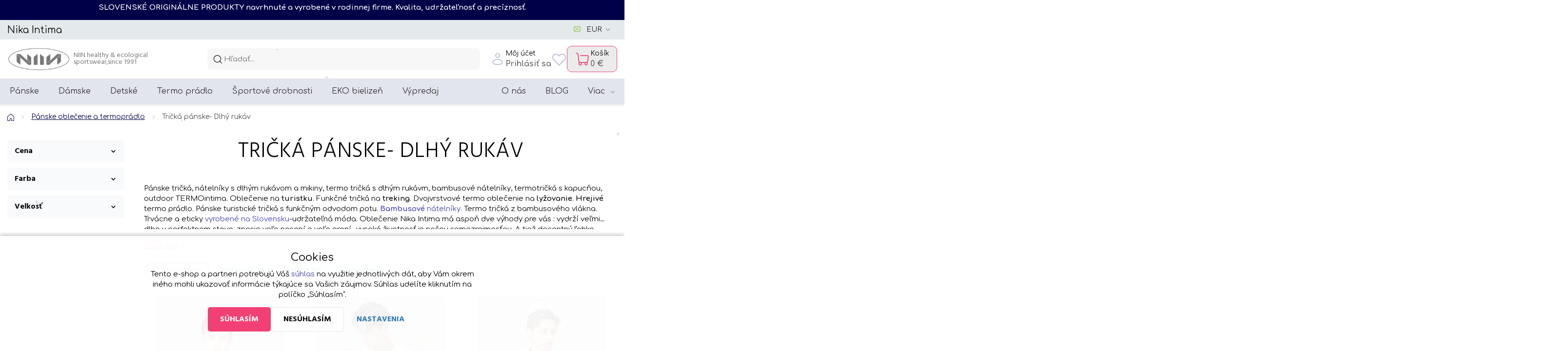

--- FILE ---
content_type: text/html; charset=UTF-8
request_url: https://www.nikaintima.sk/tricka-panske-dlhy-rukav
body_size: 31422
content:
<!doctype html>

<html lang="sk">
<head><!-- ### URAN ### -->
    
    <meta charset="utf-8"/>
	<meta http-equiv="X-UA-Compatible" content="IE=edge"/>
	<title>panske termo tricka dlhym rukavom natelníky bambusove funkcne | 
			pre EKO mysliacich - slovenská športová značka NIIN Slowfashion</title>
	<meta name="viewport" content="width=device-width, initial-scale=1">
	<meta name="apple-mobile-web-app-capable" content="yes" />
	<meta name="description" content="Pánske termo tričká s dlhým rukávom, bambusové nátelníky, termoprádlo hladké bez prešívania, turistické outdoor tričká, pánske funkčné oblečenie"/>
	<meta name="keywords" content="termo pradlo, panske, damske ,bavlna, bambus, slowfashion, lingerie, cotton, nika, nikaintima, slovenské, slovenska vyroba,vranov,vranov nad topľou, bavlnene pradlo, bavlnene detske, detske tielka, termo tricko"/>
	<meta name="author" content="Digital Wizards - www.digitalwizards.cz; email: team@dwgroup.cz"/>
	<meta name="copyright" content="2016 &copy; Nika Intima                                .                                   .                          .                                        .                                            .                                    .              NIIN.SK - https://www.nikaintima.sk"/>
	<meta name="generator" content="Rocketoo - https://rocketoo.cz"/>
	<link rel="shortcut icon" href="https://www.nikaintima.sk/storage/app/media/logos/nika inew recoral stvorec zaokruhleny2.png">
	<link rel="icon" href="https://www.nikaintima.sk/storage/app/media/logos/nika inew recoral stvorec zaokruhleny2.png">
	<link rel="apple-touch-icon" href="https://www.nikaintima.sk/storage/app/media/logos/nika inew recoral stvorec zaokruhleny2.png"/>
	<link rel="apple-touch-icon" sizes="72x72" href="/storage/app/uploads/public/woodeethumbs/media-logos-nika inew recoral stvorec zaokruhleny2-740619bb1d64abb09a982ead9122833c.png"/>
	<link rel="apple-touch-icon" sizes="114x114" href="/storage/app/uploads/public/woodeethumbs/media-logos-nika inew recoral stvorec zaokruhleny2-04d677c0c9038f8ecf1890dd6b1a114c.png"/>
	<link rel="apple-touch-icon" sizes="144x144" href="/storage/app/uploads/public/woodeethumbs/media-logos-nika inew recoral stvorec zaokruhleny2-7c10d437da208552bb2a71f70c6bf46b.png"/>
	<meta property="og:title" content="panske termo tricka dlhym rukavom natelníky bambusove funkcne -Nika Intima EKO+COTTON+TERMO"/>
	<meta property="og:description" content="Pánske termo tričká s dlhým rukávom, bambusové nátelníky, termoprádlo hladké bez prešívania, turistické outdoor tričká, pánske funkčné oblečenie"/>
	<meta property="og:image" content="https://www.nikaintima.sk/storage/app/media/NIIN-healthy-sportswear.jpg"/>
	<meta property="og:image:width" content="503"/>
	<meta property="og:image:height" content="500"/>
	<meta property="og:url" content="https://www.nikaintima.sk/tricka-panske-dlhy-rukav"/>
	<meta property="og:type" content="website"/>	
	<meta property="og:site_name" content="Nika Intima                                .                                   .                          .                                        .                                            .                                    .              NIIN.SK"/>
	<link href="https://www.nikaintima.sk/tricka-panske-dlhy-rukav" rel="canonical">

    <link rel="canonical" href="/tricka-panske-dlhy-rukav">
<meta name="robots" content="index, follow">
    <link rel="dns-prefetch" href="https://cdnjs.cloudflare.com">
    <link rel="dns-prefetch" href="https://maxcdn.bootstrapcdn.com">
    <link rel="dns-prefetch" href="https://fonts.googleapis.com">

    <!--[if IE]>
    	<meta http-equiv="X-UA-Compatible" content="IE=Edge,chrome=1">
    <![endif]-->    
    <meta name="theme-color" content="#515254">
    
    <!-- Bootstrap Core CSS -->
    <link href="https://www.nikaintima.sk/themes/uran/assets/css/bootstrap.min.css" rel="stylesheet" type="text/css">

    <!-- Google Web Fonts & Icons -->
    <link href="https://fonts.googleapis.com/icon?family=Material+Icons+Round" rel="stylesheet" type="text/css">
    
    <!-- CSS Files -->
    <link href="https://fonts.googleapis.com/css?family=Comfortaa:300,400,700|Hind:300,400,700|Muli:300,400,700&amp;subset=latin-ext&amp;display=fallback" rel="stylesheet" type="text/css">
        <link href="https://www.nikaintima.sk/themes/uran/assets/css/theme.css?v=6977746955f3d" rel="stylesheet" type="text/css">
    <link rel="stylesheet" href="https://www.nikaintima.sk/plugins/rocketoo/infobox/assets/css/infobox.css">
    
    <!-- HTML5 Shim and Respond.js IE8 support of HTML5 elements and media queries -->
    <!--[if lt IE 9]>
      <script src="https://oss.maxcdn.com/libs/html5shiv/3.7.0/html5shiv.js"></script>
      <script src="https://oss.maxcdn.com/libs/respond.js/1.4.2/respond.min.js"></script>
    <![endif]-->

    <script>
        var ROCKETOO_WEBSITENAME = 'Nika Intima                                .                                   .                          .                                        .                                            .                                    .              NIIN.SK';
        window.q=[];window.$=function(f){q.push(f)}
    </script>

    <!-- dataLayer -->
<script>
	window.dataLayer = window.dataLayer || [];

	                    window.dataLayer.push({
                'google_tag_params' : {
                    'ecomm_pagetype': 'category',
                    'ecomm_totalvalue': '',
                    'ecomm_prodid' : ''
                }
            });
        	</script>
<!-- End dataLayer --><link rel="stylesheet" href="https://www.nikaintima.sk/storage/app/media/custom/custom.css?v=6977746964d9c"><link rel="stylesheet" href="https://www.nikaintima.sk/storage/app/media/custom/editor.css?v=697774696502b"><script>
(() => {
  function replaceTag(el, newTagName) {
    const newEl = document.createElement(newTagName);
    for (const attr of el.attributes) newEl.setAttribute(attr.name, attr.value);
    newEl.innerHTML = el.innerHTML;
    el.replaceWith(newEl);
  }

  function convertAll(scope = document) {
    const selector = '.widget-popup-inner h2, .login-content h2, .login-register h2';
    scope.querySelectorAll(selector).forEach(h2 => replaceTag(h2, 'p'));
  }

  if (document.readyState === 'loading') {
    document.addEventListener('DOMContentLoaded', () => convertAll());
  } else {
    convertAll();
  }

  const observer = new MutationObserver(mutations => {
    for (const m of mutations) {
      m.addedNodes.forEach(node => {
        if (node.nodeType === 1) convertAll(node);
      });
    }
  });

  observer.observe(document.documentElement, {
    childList: true,
    subtree: true
  });
})();
</script>

<script>
document.addEventListener("DOMContentLoaded", function() {
  const p = document.querySelector(".top-navigation-html p");
  if (p) {
    const h1 = document.createElement("h1");
    h1.innerHTML = p.innerHTML;
    for (const attr of p.attributes) {
      h1.setAttribute(attr.name, attr.value);
    }
    p.replaceWith(h1);
  }
});
</script><meta name="facebook-domain-verification" content="9vuon9uyakqepsesue7yg4wvcnf5ua"><!-- Global site tag (gtag.js) - Google Analytics -->
<script async src="https://www.googletagmanager.com/gtag/js?id=G-SJCEG1SLWQ"></script><script>
	window.dataLayer = window.dataLayer || [];
	function gtag(){dataLayer.push(arguments);}

    gtag('consent', 'default', {
       'ad_storage': 'denied',
       'ad_user_data': 'denied',
       'ad_personalization': 'denied',
       'analytics_storage': 'denied',
    });
    dataLayer.push({
       'event': 'default_consent'
    });

	gtag('js', new Date());
    
    gtag('set', 'currency', 'EUR');

	
    $(function(){
        $(document).on('rocketoo:consent.onAccept', function(event, agreements) {
           if (agreements.length !== 0) {
              var gtagConsentPayload =  {
                 'ad_storage': agreements.includes('marketing') ? 'granted' : 'denied',
                 'ad_user_data': agreements.includes('marketing') ? 'granted' : 'denied',
                 'ad_personalization': agreements.includes('personalized') ? 'granted' : 'denied',
                 'analytics_storage': agreements.includes('analytics') ? 'granted' : 'denied'
              };
              console.log('update consent data', gtagConsentPayload);
              gtag('consent', 'update', gtagConsentPayload);
              dataLayer.push(
                 { 'event': 'update_consent' }
              );
           }
        });
    });
</script><script>
   (function(w,d,s,l,i){w[l]=w[l]||[];w[l].push({'gtm.start':
        new Date().getTime(),event:'gtm.js'});var f=d.getElementsByTagName(s)[0],
        j=d.createElement(s),dl=l!='dataLayer'?'&l='+l:'';j.async=true;j.src=
        '//www.googletagmanager.com/gtm.js?id='+i+dl;f.parentNode.insertBefore(j,f);
    })(window,document,'script','dataLayer','GTM-N93B94G');

   window.dataLayer = window.dataLayer || [];
   function gtag(){dataLayer.push(arguments);}
   
   dataLayer.push({
      'cookies': {
         'marketing': 'false',
         'analytics': 'false',
         'personalized': 'false'
      }
   });

   $(function(){
       $(document).on('rocketoo:consent.onAccept', function(event, agreements) {
           if (agreements.length !== 0) {
               dataLayer.push({
                   'cookies': {
                       'marketing': agreements.includes('marketing') ? 'true' : 'false',
                       'analytics': agreements.includes('analytics') ? 'true' : 'false',
                       'personalized': agreements.includes('personalized') ? 'true' : 'false'
                   }
               });
           }
       });
   });
</script>
<!-- End Google Tag Manager --></head>

<body
    class="page-category page-subcategory header-sticky    "
    data-script-runner="products page layout_default"
    data-customer-logged="false"
    >
    <div class="rocketoo_infobox" style="background-color: #000048; color: #ffffff;">
		<div class="infobox_title" style="color: #ffffff;">SLOVENSKÉ ORIGINÁLNE PRODUKTY navrhnuté a vyrobené v  rodinnej firme. Kvalita, udržateľnosť a precíznosť.</div>	</div><!-- Google Tag Manager (noscript) -->
<noscript><iframe src="//www.googletagmanager.com/ns.html?id=GTM-N93B94G" height="0" width="0" style="display:none;visibility:hidden"></iframe></noscript>
<!-- End Google Tag Manager (noscript) -->
    <div id="add-to-cart-message" class="add-to-cart-message" style="display: none;"></div>

    <div class="widgets">
    <div class="widget-popup-wrap">
        <!-- login -->
<div id="popup-login" class="widget-popup widget-login">
    <button type="button" class="close" data-dismiss-widget="widget-login-open"></button>
    <div class="widget-popup-inner">
        <div class="login-content">
            <h2>Prihlásenie</h2>
            <form method="POST" action="https://www.nikaintima.sk/tricka-panske-dlhy-rukav" accept-charset="UTF-8" data-request="account::onSignin" data-request-validate="" data-request-flash=""><input name="_session_key" type="hidden" value="3XxvdZwvyYbyM5UiHWrDIxKMwtyIUWamTxtDkF9x"><input name="_token" type="hidden" value="zoow1L3I2TmljW6ldTlTSaVKN1JRDJWuy6bMQsnP">
            <div class="alert alert-danger" data-validate-error>
                <p data-message></p>
            </div>

            <div class="form-group customer-email">
                <label for="login">E-mail</label>
                <input name="login" id="login" type="email" class="form-control" id="customer-email" placeholder="E-mailová adresa" required>
            </div>

            <div class="form-group customer-password">
                <label for="password">Heslo</label>
                <input name="password" id="password" type="password" class="form-control" id="customer-password" placeholder="Heslo" required>
            </div>

            <div class="form-group login-button">
                <button type="submit" class="btn btn-primary btn-signin">Prihlásiť sa</button>
            </div>

            <div class="password-recovery-wrap">
                <a href="https://www.nikaintima.sk/zabudnute-heslo" class="password-recovery-link">Zabudnuté heslo</a>
            </div>

            
                        </form>
        </div>
        <div class="login-register">
            <h2>Ešte u nás nemáte účet?</h2>
                                            <div class="register-text">
                    <ul>
                                                    <li>Každý registrovaný zákazník má automaticky všetky produkty s 5% zľavou. Stačí si vytvoriť účet a uvidíte ceny na eshope so zľavou špeciálne pre Vás.</li>
                                            </ul>
                </div>
                        <div class="btn-register-wrap">
                <a href="https://www.nikaintima.sk/registracia" class="btn btn-secondary btn-register">Zaregistrujte sa</a>
            </div>
        </div>
    </div>
</div>
<div class="widget-overlay widget-overlay-login" data-dismiss-widget="widget-login-open"></div>
<!-- /login -->    </div>
</div>    <div class="top-navigation">
    <div class="container">
                <div class="top-navigation-action">
            <div class="top-navigation-html">
			<p>Nika Intima</p>
	</div>
            	<div class="currency-switcher dropdown">
		<button id="currency-switch" type="button" class="active-currency" data-toggle="dropdown" aria-haspopup="true" aria-expanded="false">
			<span>EUR</span>
		</button>
		<ul class="dropdown-menu" aria-labelledby="currency-switch">
							<li  class="eur">
					<a href="javascript:;" data-request="currencySwitch::onSwitchCurrency" data-request-data="id: 4" title="EUR"><span class="flag eur"></span> <span>EUR</span></a>
				</li>
							<li  class="czk">
					<a href="javascript:;" data-request="currencySwitch::onSwitchCurrency" data-request-data="id: 3" title="CZK"><span class="flag czk"></span> <span>CZK</span></a>
				</li>
					</ul>
	</div>
            <div id="google_translate_element" class="google_translate_element" style="display: inline-block;"></div>
<script type="text/javascript">
    function googleTranslateElementInit() {
        new google.translate.TranslateElement(
            {
                pageLanguage: 'sk', 
                                    includedLanguages: 'en,cs,fr,it,hu,de,pl,ru,es',
                                layout: google.translate.TranslateElement.InlineLayout.SIMPLE,
                autoDisplay: false
            }, 'google_translate_element'
        );

        function moveTranslateWidget() {
            const gadget = document.querySelector('.goog-te-gadget');
            if (!gadget) return;

            const isMobile = window.innerWidth < 991;
            const target = isMobile
                ? document.getElementById('google_translate_element_mobile')
                : document.getElementById('google_translate_element');

            // Pokud už tam je, nedělej nic
            if (!target.contains(gadget)) {
                target.innerHTML = ''; // vyčistíme cílový kontejner
                target.appendChild(gadget);
            }
        }

        // Po načtení + při každém změně rozměrů
        window.addEventListener('resize', moveTranslateWidget);
        window.addEventListener('load', function () {
            const check = setInterval(() => {
                const gadget = document.querySelector('.goog-te-gadget');
                if (gadget) {
                    clearInterval(check);
                    moveTranslateWidget(); // první přesun po načtení
                }
            }, 100);
        });
    }
</script>

<script type="text/javascript" src="//translate.google.com/translate_a/element.js?cb=googleTranslateElementInit"></script>
<style type="text/css">
    .google_translate_element .goog-te-gadget {color: var(--header-menu-text-color)}
    .google_translate_element .goog-te-gadget a {display: flex; align-items: center;}
    .google_translate_element .goog-te-gadget a:hover {text-decoration: none;}
    .google_translate_element .goog-te-gadget a:hover span {text-decoration: underline;}
    .google_translate_element .goog-te-gadget a span {color: var(--header-menu-text-color);}
    .google_translate_element .goog-te-gadget a:after {content: '\59'; font-size: 8px; font-family: 'Uran';-webkit-font-smoothing: antialiased; -moz-osx-font-smoothing: grayscale; margin-left: 5px; display: inline-block; position: relative; top: -1px;}
    .google_translate_element .goog-te-gadget span[style*="border-left"],
    .google_translate_element .goog-te-gadget span[aria-hidden="true"] {display: none;}
    .google_translate_element .goog-te-gadget img {display: none;}
    .google_translate_element .goog-te-gadget-simple {border: none; background: none;}
    #google_translate_element_mobile { display: flex; align-items: center; justify-content: center; background-color: #fff; padding: 10px 0;}
</style>
        </div>
    </div>
</div><header    class="    ">
    <div class="container">
        <div class="header-content search-show">
            <div class="header-brand" itemscope="" itemtype="http://schema.org/Organization">
                <a href="/" itemprop="url">                        <img src="https://www.nikaintima.sk/storage/app/uploads/public/679/c91/7a9/679c917a9aa8b782174077.png" alt="Nika Intima                                .                                   .                          .                                        .                                            .                                    .              NIIN.SK" itemprop="logo">
                    </a>
            </div>

            
                            <div class="header-search rocketoo-search" data-autocomplete-width="600">
                    <form class="form-search" data-request="search::onSearch">
                        <div class="form-search-wrap">
                            <input type="text" name="q" placeholder="Hľadať..." class="form-search-input search-query" size="20" autocomplete="off" value="" data-control="search-autocomplete">
                            <div class="form-search-button">
                                <button type="button" class="erase"></button>
                                <button type="submit" class="btn btn-primary" title="Hľadať">
                                    <span>Hľadať</span>
                                </button>
                            </div>
                        </div>
                    </form>
                </div>
            
            <div class="header-icons">
                                                                    <div class="header-login header-icon dropdown">
                                                    <a href="#" title="Prihlásiť sa" data-open-widget="widget-login-open">
                                                                    <div class="header-login-content">
                                                                                    <div class="header-login-title">Môj účet</div>
                                                                                                                            <div class="header-login-text">
                                                <strong>Prihlásiť sa</strong>
                                            </div>
                                                                            </div>
                                                            </a>
                                            </div>
                                                    <div class="header-favorites header-icon">
                        <a href="https://www.nikaintima.sk/nakupny-zoznam" title="Obľúbené">
                            <span>Obľúbené</span>
                        </a>
                    </div>
                
                    <div id="rocketoo-mini-cart" class="mini-cart cart-wrap">
    	<div class="mini-cart-icon">
        <div class="heart-cart-bubble">
                    Nakupte ještě za <strong>79 €</strong><br>
            a získejte <b>dopravu zdarma</b>
            </div>
<div  class="header-cart header-icon icon7 empty" title="Zobraziť košík" data-target="#mini-cart-info" data-toggle="collapse-hover" data-count="0">
    <a href="https://www.nikaintima.sk/kosik">
                    <div class="header-cart-content">
                <div class="header-cart-title">
                    Košík
                </div>
                <div class="header-cart-text">
                    <strong>0 €</strong>
                                    </div>
            </div>
            </a>
</div>

<script>
    $(function() {
        $('body').removeClass('mini-cart-open');
    });
</script>
</div>

    </div> <!-- /.mini-cart -->

    <script>
        $(function() {
            $(document).on('change', '.mini-cart-widget .quantity-control', function(e) {
                $(this).request('miniCart::onUpdateVariant', {
                    data: {action:'set',cartvariant_id: $(this).data('cartvariant-id'), quantity: $(this).val()},
                    update: {
                        'miniCart::icon' : '#rocketoo-mini-cart .mini-cart-icon',
                        'miniCart::items' : '#rocketoo-mini-cart .mini-cart-content',
                                            }
                });
            });
        });
    </script>

                <div class="header-menu-toggle header-icon">
                    <button type="button" class="js-menu-mobile-button-open" title="Menu">
                        <span>Menu</span>
                    </button>
                </div>
            </div>
        </div>
            </div>
</header> <!-- /header --><div class="navigation-wrap">
            <div class="navigation-before">
            <meta name="facebook-domain-verification" content="ani27nc4f707faasop5t0mrh7cyv2o" />
<!-- Google Tag Manager -->
<script>(function(w,d,s,l,i){w[l]=w[l]||[];w[l].push({'gtm.start':
new Date().getTime(),event:'gtm.js'});var f=d.getElementsByTagName(s)[0],
j=d.createElement(s),dl=l!='dataLayer'?'&l='+l:'';j.async=true;j.src=
'https://www.googletagmanager.com/gtm.js?id='+i+dl;f.parentNode.insertBefore(j,f);
})(window,document,'script','dataLayer','GTM-N93B94G');</script>
<!-- End Google Tag Manager -->
        </div> <!-- /.navigation-before -->
                <div class="navigation" role="navigation">
            <div class="container">
                                    <div class="navigation-container">
                                                                <div class="navigation-nav-wrap navigation-nav-wrap-js navigation-main">
            <nav class="navigation-nav megamenu"><ul id="main-categories" class="navigation-menu main-categories"><li class="main-categories-item category category-21 category-name-panske-oblecenie level-0 has-children active active"><a href="/panske-oblecenie">Pánske</a><div class="navigation-dropdown"><div class="container"><ul><li><div><a href="/termo-tricka-panske-s-dlhym-rukavom">TERMO tričká s dlhým rukávom</a></div></li><li><div><a href="/tricka-panske-dlhy-rukav">Dlhý rukáv- pánske tričká</a></div></li><li><div><a href="/termo-tricka-s-kratkym-rukavom-panske">TERMO tričká s krátkym rukávom</a></div></li><li><div><a href="/kratky-rukav-3">Tričká pánske - Krátky rukáv</a></div></li><li><div><a href="/tielka-tricka-bez-rukavov">Tielka / tričká bez rukávov</a></div></li><li><div><a href="/boxerky-trenky">Boxerky / trenky</a></div></li><li><div><a href="/spodky">Tepláky a spodky pánske</a></div></li><li><div><a href="/termo-spodne-pradlo-panske-termo-boxerky-a-spodky-dlhe">TERMO prádlo spodný diel</a></div></li><li><div><a href="/supravy-sety">Súpravy pánske/ Sety prádla</a></div></li><li><div><a href="/termopradlo-usite-na-mieru">Termoprádlo ušité na mieru</a></div></li></ul></div></div></li><li class="main-categories-item category category-23 category-name-damske level-0 has-children"><a href="/damske">Dámske</a><div class="navigation-dropdown"><div class="container"><ul><li><div><a href="/tricka-damske-dlhy-rukav">Tričká dámske - Dlhý rukáv</a></div></li><li><div><a href="/kratky-rukav-2">Tričká dámske - Krátky rukáv</a></div></li><li><div><a href="/tielka">Tielka dámske  / topy</a></div></li><li><div><a href="/spodky-a-leginy-damske">Tepláky  Legíny dámske</a></div></li><li><div><a href="/podprsenky">Podprsenky</a></div></li><li><div><a href="/nohavicky">Nohavičky</a></div></li><li><div><a href="/sety-supravy">Sety dámske / súpravy oblečenia</a></div></li><li><div><a href="/tehotenske">Tehotenské</a></div></li><li><div><a href="/termo-tricka-damske-s-dlhym-rukavom">TERMO tričká dámske s dlhým rukávom</a></div></li></ul></div></div></li><li class="main-categories-item category category-36 category-name-detske level-0 has-children"><a href="/detske">Detské</a><div class="navigation-dropdown"><div class="container"><ul><li><div><a href="/tricka-detske-dlhy-rukav-natelniky">Tričká detské - Dlhý rukáv</a></div></li><li><div><a href="/kratky-rukav-4">Tričká detské - Krátky rukáv</a></div></li><li><div><a href="/tielka-detske">Tielka detské</a></div></li><li><div><a href="/spodna-bielizen-boxerky-nohavicky">Spodná bielizeň detská (boxerky, nohavičky)</a></div></li><li><div><a href="/spodky-cg-detske">Spodky CG detské dlhé</a></div></li><li><div><a href="/supravy-sety-detske">Súpravy detské / sety</a></div></li></ul></div></div></li><li class="main-categories-item category category-61 category-name-termo-pradlo level-0 has-children"><a href="/termo-pradlo">Termo prádlo</a><div class="navigation-dropdown"><div class="container"><ul><li class="has-third-level"><div><a href="/panske-termo-pradlo">PÁNSKE TERMOPRÁDLO</a><ul><li><a href="/panske-termo-oblecenie-vrchny-diel-tricka-a-natelniky">VRCHNÝ    DIEL    PÁNSKY</a></li><li><a href="/spodny-diel-termo-oblecenie-termo-spodky-termo-boxerky">SPODNÝ    DIEL    PÁNSKY</a></li><li><a href="/panske-termo-supravy">TERMO  SÚPRAVY  PÁNSKE</a></li></ul></div></li><li class="has-third-level"><div><a href="/damske-termo-pradlo">DÁMSKE termo prádlo</a><ul><li><a href="/damske-termo-oblecenie-vrchny-diel-a-spodna-termo-bielizen">VRCHNÝ   DIEL  DÁMSKY</a></li><li><a href="/spodny-diel-damsky">SPODNÝ   DIEL   DÁMSKY</a></li><li><a href="/termo-supravy-damske">TERMO  SÚPRAVY  DÁMSKE</a></li></ul></div></li><li><div><a href="/detske-termo-pradlo">DETSKÉ termo prádlo</a></div></li></ul></div></div></li><li class="main-categories-item category category-50 category-name-sport-sportove-turisticke-doplnky level-0 has-children"><a href="/sport-sportove-turisticke-doplnky">Športové drobnosti</a></li><li class="main-categories-item category category-37 category-name-eko-bielizen-antialergicka level-0 has-children"><a href="/eko-bielizen-antialergicka">EKO bielizeň</a><div class="navigation-dropdown"><div class="container"><ul><li><div><a href="/damske-eko">dámske EKO spodná bielizeň</a></div></li><li><div><a href="/panske-eko">pánske EKO bielizeň spodná</a></div></li><li><div><a href="/detske-eko">detské EKO spodná bielizeň</a></div></li></ul></div></div></li><li class="main-categories-item category category-45 category-name-vypredaj level-0 no-children"><a href="/vypredaj">Výpredaj</a></li><li class="navigation-menu-toggle"><a>Viac</a><ul class="navigation-menu-helper"></ul></li></ul><!-- /.rocketoo-main-categories --></nav>        </div>
                                                                    <div class="navigation-nav-wrap navigation-nav-wrap-js navigation-secondary">
            <nav class="navigation-nav"><ul class="navigation-menu"><li class="menu-item uvitaci-text"><a href="https://www.nikaintima.sk/uvitaci-text">O nás</a></li><li class="menu-item terms"><a href="https://www.nikaintima.sk/obchodne-podmienky">Obchodné podmienky (OP)</a></li><li class="menu-item faq"><a href="https://www.nikaintima.sk/faq">FAQ Ako nakupovať</a></li><li class="menu-item vekostne-tabuky"><a href="https://www.nikaintima.sk/vekostne-tabuky">Veľkostné tabuľky</a></li><li class="menu-item osetrovanie-udrzba-textilnych-vyrobkov"><a href="https://www.nikaintima.sk/osetrovanie-udrzba-textilnych-vyrobkov">Ošetrovanie textilných výrobkov</a></li><li class="menu-item vymena-vratenie-tovaru"><a href="https://www.nikaintima.sk/vymena-vratenie-tovaru">VÝMENA TOVARU </a></li><li class="menu-item blog-category bezny-blog"><a href="https://www.nikaintima.sk/blog/bezny-blog">BLOG</a></li><li class="menu-item doporucenia-rady"><a href="https://www.nikaintima.sk/doporucenia-rady">Doporučenia a rady</a></li><li class="menu-item kontakt"><a href="https://www.nikaintima.sk/kontakt">Kamenná predajňa</a></li><li class="menu-item vyroba-spodnej-bielizne-vekoobchodna-ponuka-pre-predajne"><a href="https://www.nikaintima.sk/vyroba-spodnej-bielizne-vekoobchodna-ponuka-pre-predajne">Veľkoobchodná ponuka VOC</a></li><li class="menu-item firemna-spolupraca"><a href="https://www.nikaintima.sk/firemna-spolupraca">Firemná spolupáca</a></li><li class="menu-item contacts"><a href="https://www.nikaintima.sk/kontakty">KONTAKT</a></li><li class="navigation-menu-toggle"><a>Viac</a><ul class="navigation-menu-helper"></ul></li></ul></nav>        </div>
                                                        </div>
                            </div>
        </div> <!-- /.navigation -->
    
            <div class="navigation-after">
            <p class="oc-text-spaced" style="text-align: center;">&nbsp; &nbsp;<img src="https://www.nikaintima.sk/storage/app/media/uploaded-files/nika-intima-redcoral-oval-NAJMENSI.png" style="width: 105px;" class="fr-fic fr-dii" data-result="success"> <span style="font-size: 24px; color: rgb(229, 9, 79);"><em>&nbsp;</em></span><span style="font-size: 13px; color: rgb(229, 9, 79);"><em>slowfashion for ethic thinker, since 1991</em></span></p>
        </div> <!-- /.navigation-after -->
    </div>

    <div class="menu-mobile">
    <div class="menu-mobile-inner">
        <div class="menu-mobile-header">
            <div class="container menu-mobile-container">
                <div class="menu-mobile-navbar">
                    <div class="menu-mobile-navbar-content">
                                                                                <div class="account-buttons">
            <a href="#" class="button-login js-menu-mobile-button-close" data-open-widget="widget-login-open" rel="nofollow"><span>Prihlásenie</span></a>
                    <a href="https://www.nikaintima.sk/registracia" class="button-register"><span>Registrácia</span></a>
            </div>                                            </div>
                    <div class="menu-mobile-navbar-right">
                        <div class="menu-mobile-navbar-currency">
                            	<div class="currency-switcher dropdown">
		<button id="currency-switch" type="button" class="active-currency" data-toggle="dropdown" aria-haspopup="true" aria-expanded="false">
			<span>EUR</span>
		</button>
		<ul class="dropdown-menu" aria-labelledby="currency-switch">
							<li  class="eur">
					<a href="javascript:;" data-request="currencySwitch::onSwitchCurrency" data-request-data="id: 4" title="EUR"><span class="flag eur"></span> <span>EUR</span></a>
				</li>
							<li  class="czk">
					<a href="javascript:;" data-request="currencySwitch::onSwitchCurrency" data-request-data="id: 3" title="CZK"><span class="flag czk"></span> <span>CZK</span></a>
				</li>
					</ul>
	</div>
                        </div>
                        <div class="menu-mobile-navbar-buttons">
                                                            <a href="https://www.nikaintima.sk/nakupny-zoznam" class="button-favorites"><span>Obľúbené</span></a>                                                        <button type="button" class="button-close js-menu-mobile-button-close"></button>
                        </div>
                    </div>
                </div>
            </div>
        </div>
                <div class="menu-mobile-body">
                            <ul class="menu-mobile-menu menu-mobile-menu-categories">
            <li class="menu-mobile-menu-item has-children js-menu-mobile-menu-item">
                            <a href="/panske-oblecenie" class="menu-mobile-menu-item-link js-menu-mobile-menu-item-link">
                    Pánske
                </a>
                <div class="menu-mobile-menu-dropdown">
                    <div class="menu-mobile-menu-dropdown-inner">
                        <div class="menu-mobile-menu-dropdown-header">
                            <button type="button" class="menu-mobile-menu-dropdown-btn-back js-menu-mobile-menu-dropdown-btn-back">Späť</button>
                            <a href="/panske-oblecenie" class="menu-mobile-menu-dropdown-main-categ">
                                Pánske
                            </a>
                        </div>
                        <div class="menu-mobile-menu-dropdown-body">
                            <ul class="menu-mobile-menu-dropdown-menu">
                                                                    <li class="menu-mobile-menu-dropdown-menu-item">
                                        <a href="/termo-tricka-panske-s-dlhym-rukavom" class="menu-mobile-menu-dropdown-menu-link" title="TERMO tričká pánske s dlhým rukávom">
                                            TERMO tričká s dlhým rukávom
                                        </a>
                                    </li>
                                                                    <li class="menu-mobile-menu-dropdown-menu-item">
                                        <a href="/tricka-panske-dlhy-rukav" class="menu-mobile-menu-dropdown-menu-link" title="Tričká pánske- Dlhý rukáv">
                                            Dlhý rukáv- pánske tričká
                                        </a>
                                    </li>
                                                                    <li class="menu-mobile-menu-dropdown-menu-item">
                                        <a href="/termo-tricka-s-kratkym-rukavom-panske" class="menu-mobile-menu-dropdown-menu-link" title="Termo tričká s krátkym rukávom pánske">
                                            TERMO tričká s krátkym rukávom
                                        </a>
                                    </li>
                                                                    <li class="menu-mobile-menu-dropdown-menu-item">
                                        <a href="/kratky-rukav-3" class="menu-mobile-menu-dropdown-menu-link" title="Tričká pánske - Krátky rukáv">
                                            Tričká pánske - Krátky rukáv
                                        </a>
                                    </li>
                                                                    <li class="menu-mobile-menu-dropdown-menu-item">
                                        <a href="/tielka-tricka-bez-rukavov" class="menu-mobile-menu-dropdown-menu-link" title="Tielka / tričká bez rukávov">
                                            Tielka / tričká bez rukávov
                                        </a>
                                    </li>
                                                                    <li class="menu-mobile-menu-dropdown-menu-item">
                                        <a href="/boxerky-trenky" class="menu-mobile-menu-dropdown-menu-link" title="Boxerky / trenky">
                                            Boxerky / trenky
                                        </a>
                                    </li>
                                                                    <li class="menu-mobile-menu-dropdown-menu-item">
                                        <a href="/spodky" class="menu-mobile-menu-dropdown-menu-link" title="Spodky a tepláky pánske">
                                            Tepláky a spodky pánske
                                        </a>
                                    </li>
                                                                    <li class="menu-mobile-menu-dropdown-menu-item">
                                        <a href="/termo-spodne-pradlo-panske-termo-boxerky-a-spodky-dlhe" class="menu-mobile-menu-dropdown-menu-link" title="Termo spodné prádlo pánske : termo boxerky a termo spodky dlhé pánske">
                                            TERMO prádlo spodný diel
                                        </a>
                                    </li>
                                                                    <li class="menu-mobile-menu-dropdown-menu-item">
                                        <a href="/supravy-sety" class="menu-mobile-menu-dropdown-menu-link" title="Súpravy pánske/ Sety prádla">
                                            Súpravy pánske/ Sety prádla
                                        </a>
                                    </li>
                                                                    <li class="menu-mobile-menu-dropdown-menu-item">
                                        <a href="/termopradlo-usite-na-mieru" class="menu-mobile-menu-dropdown-menu-link" title="Termoprádlo ušité na mieru">
                                            Termoprádlo ušité na mieru
                                        </a>
                                    </li>
                                                            </ul>
                        </div>
                    </div>
                </div>
                    </li>
            <li class="menu-mobile-menu-item has-children js-menu-mobile-menu-item">
                            <a href="/damske" class="menu-mobile-menu-item-link js-menu-mobile-menu-item-link">
                    Dámske
                </a>
                <div class="menu-mobile-menu-dropdown">
                    <div class="menu-mobile-menu-dropdown-inner">
                        <div class="menu-mobile-menu-dropdown-header">
                            <button type="button" class="menu-mobile-menu-dropdown-btn-back js-menu-mobile-menu-dropdown-btn-back">Späť</button>
                            <a href="/damske" class="menu-mobile-menu-dropdown-main-categ">
                                Dámske
                            </a>
                        </div>
                        <div class="menu-mobile-menu-dropdown-body">
                            <ul class="menu-mobile-menu-dropdown-menu">
                                                                    <li class="menu-mobile-menu-dropdown-menu-item">
                                        <a href="/tricka-damske-dlhy-rukav" class="menu-mobile-menu-dropdown-menu-link" title="Tričká dámske - Dlhý rukáv">
                                            Tričká dámske - Dlhý rukáv
                                        </a>
                                    </li>
                                                                    <li class="menu-mobile-menu-dropdown-menu-item">
                                        <a href="/kratky-rukav-2" class="menu-mobile-menu-dropdown-menu-link" title="Tričká dámske - Krátky rukáv">
                                            Tričká dámske - Krátky rukáv
                                        </a>
                                    </li>
                                                                    <li class="menu-mobile-menu-dropdown-menu-item">
                                        <a href="/tielka" class="menu-mobile-menu-dropdown-menu-link" title="Tielka dámske  / topy">
                                            Tielka dámske  / topy
                                        </a>
                                    </li>
                                                                    <li class="menu-mobile-menu-dropdown-menu-item">
                                        <a href="/spodky-a-leginy-damske" class="menu-mobile-menu-dropdown-menu-link" title="Tepláky  Legíny dámske">
                                            Tepláky  Legíny dámske
                                        </a>
                                    </li>
                                                                    <li class="menu-mobile-menu-dropdown-menu-item">
                                        <a href="/podprsenky" class="menu-mobile-menu-dropdown-menu-link" title="Podprsenky">
                                            Podprsenky
                                        </a>
                                    </li>
                                                                    <li class="menu-mobile-menu-dropdown-menu-item">
                                        <a href="/nohavicky" class="menu-mobile-menu-dropdown-menu-link" title="Nohavičky">
                                            Nohavičky
                                        </a>
                                    </li>
                                                                    <li class="menu-mobile-menu-dropdown-menu-item">
                                        <a href="/sety-supravy" class="menu-mobile-menu-dropdown-menu-link" title="sety spodnej bielizne / súpravy dámske">
                                            Sety dámske / súpravy oblečenia
                                        </a>
                                    </li>
                                                                    <li class="menu-mobile-menu-dropdown-menu-item">
                                        <a href="/tehotenske" class="menu-mobile-menu-dropdown-menu-link" title="Tehotenská bielizeň a spodné prádlo">
                                            Tehotenské
                                        </a>
                                    </li>
                                                                    <li class="menu-mobile-menu-dropdown-menu-item">
                                        <a href="/termo-tricka-damske-s-dlhym-rukavom" class="menu-mobile-menu-dropdown-menu-link" title="TERMO tričká dámske s dlhým rukávom">
                                            TERMO tričká dámske s dlhým rukávom
                                        </a>
                                    </li>
                                                            </ul>
                        </div>
                    </div>
                </div>
                    </li>
            <li class="menu-mobile-menu-item has-children js-menu-mobile-menu-item">
                            <a href="/detske" class="menu-mobile-menu-item-link js-menu-mobile-menu-item-link">
                    Detské
                </a>
                <div class="menu-mobile-menu-dropdown">
                    <div class="menu-mobile-menu-dropdown-inner">
                        <div class="menu-mobile-menu-dropdown-header">
                            <button type="button" class="menu-mobile-menu-dropdown-btn-back js-menu-mobile-menu-dropdown-btn-back">Späť</button>
                            <a href="/detske" class="menu-mobile-menu-dropdown-main-categ">
                                Detské
                            </a>
                        </div>
                        <div class="menu-mobile-menu-dropdown-body">
                            <ul class="menu-mobile-menu-dropdown-menu">
                                                                    <li class="menu-mobile-menu-dropdown-menu-item">
                                        <a href="/tricka-detske-dlhy-rukav-natelniky" class="menu-mobile-menu-dropdown-menu-link" title="Tričká detské - Dlhý rukáv">
                                            Tričká detské - Dlhý rukáv
                                        </a>
                                    </li>
                                                                    <li class="menu-mobile-menu-dropdown-menu-item">
                                        <a href="/kratky-rukav-4" class="menu-mobile-menu-dropdown-menu-link" title="Tričká detské - Krátky rukáv">
                                            Tričká detské - Krátky rukáv
                                        </a>
                                    </li>
                                                                    <li class="menu-mobile-menu-dropdown-menu-item">
                                        <a href="/tielka-detske" class="menu-mobile-menu-dropdown-menu-link" title="Tielka detské">
                                            Tielka detské
                                        </a>
                                    </li>
                                                                    <li class="menu-mobile-menu-dropdown-menu-item">
                                        <a href="/spodna-bielizen-boxerky-nohavicky" class="menu-mobile-menu-dropdown-menu-link" title="Spodná bielizeň detská (boxerky, nohavičky)">
                                            Spodná bielizeň detská (boxerky, nohavičky)
                                        </a>
                                    </li>
                                                                    <li class="menu-mobile-menu-dropdown-menu-item">
                                        <a href="/spodky-cg-detske" class="menu-mobile-menu-dropdown-menu-link" title="Spodky CG detské dlhé">
                                            Spodky CG detské dlhé
                                        </a>
                                    </li>
                                                                    <li class="menu-mobile-menu-dropdown-menu-item">
                                        <a href="/supravy-sety-detske" class="menu-mobile-menu-dropdown-menu-link" title="Súpravy detské / sety">
                                            Súpravy detské / sety
                                        </a>
                                    </li>
                                                            </ul>
                        </div>
                    </div>
                </div>
                    </li>
            <li class="menu-mobile-menu-item has-children js-menu-mobile-menu-item">
                            <a href="/termo-pradlo" class="menu-mobile-menu-item-link js-menu-mobile-menu-item-link">
                    Termo prádlo
                </a>
                <div class="menu-mobile-menu-dropdown">
                    <div class="menu-mobile-menu-dropdown-inner">
                        <div class="menu-mobile-menu-dropdown-header">
                            <button type="button" class="menu-mobile-menu-dropdown-btn-back js-menu-mobile-menu-dropdown-btn-back">Späť</button>
                            <a href="/termo-pradlo" class="menu-mobile-menu-dropdown-main-categ">
                                Termo prádlo
                            </a>
                        </div>
                        <div class="menu-mobile-menu-dropdown-body">
                            <ul class="menu-mobile-menu-dropdown-menu">
                                                                    <li class="menu-mobile-menu-dropdown-menu-item">
                                        <a href="/panske-termo-pradlo" class="menu-mobile-menu-dropdown-menu-link" title="Pánske termo prádlo">
                                            PÁNSKE TERMOPRÁDLO
                                        </a>
                                    </li>
                                                                    <li class="menu-mobile-menu-dropdown-menu-item">
                                        <a href="/damske-termo-pradlo" class="menu-mobile-menu-dropdown-menu-link" title="Dámske funkčné termo oblečenie a spodné termo prádlo">
                                            DÁMSKE termo prádlo
                                        </a>
                                    </li>
                                                                    <li class="menu-mobile-menu-dropdown-menu-item">
                                        <a href="/detske-termo-pradlo" class="menu-mobile-menu-dropdown-menu-link" title="Detské termo prádlo">
                                            DETSKÉ termo prádlo
                                        </a>
                                    </li>
                                                            </ul>
                        </div>
                    </div>
                </div>
                    </li>
            <li class="menu-mobile-menu-item js-menu-mobile-menu-item">
                            <a href="/sport-sportove-turisticke-doplnky" class="menu-mobile-menu-item-link">Športové drobnosti</a>
                    </li>
            <li class="menu-mobile-menu-item has-children js-menu-mobile-menu-item">
                            <a href="/eko-bielizen-antialergicka" class="menu-mobile-menu-item-link js-menu-mobile-menu-item-link">
                    EKO bielizeň
                </a>
                <div class="menu-mobile-menu-dropdown">
                    <div class="menu-mobile-menu-dropdown-inner">
                        <div class="menu-mobile-menu-dropdown-header">
                            <button type="button" class="menu-mobile-menu-dropdown-btn-back js-menu-mobile-menu-dropdown-btn-back">Späť</button>
                            <a href="/eko-bielizen-antialergicka" class="menu-mobile-menu-dropdown-main-categ">
                                EKO bielizeň
                            </a>
                        </div>
                        <div class="menu-mobile-menu-dropdown-body">
                            <ul class="menu-mobile-menu-dropdown-menu">
                                                                    <li class="menu-mobile-menu-dropdown-menu-item">
                                        <a href="/damske-eko" class="menu-mobile-menu-dropdown-menu-link" title="dámske EKO spodná bielizeň">
                                            dámske EKO spodná bielizeň
                                        </a>
                                    </li>
                                                                    <li class="menu-mobile-menu-dropdown-menu-item">
                                        <a href="/panske-eko" class="menu-mobile-menu-dropdown-menu-link" title="pánske EKO bielizeň spodná">
                                            pánske EKO bielizeň spodná
                                        </a>
                                    </li>
                                                                    <li class="menu-mobile-menu-dropdown-menu-item">
                                        <a href="/detske-eko" class="menu-mobile-menu-dropdown-menu-link" title="detské EKO spodná bielizeň">
                                            detské EKO spodná bielizeň
                                        </a>
                                    </li>
                                                            </ul>
                        </div>
                    </div>
                </div>
                    </li>
            <li class="menu-mobile-menu-item js-menu-mobile-menu-item">
                            <a href="/vypredaj" class="menu-mobile-menu-item-link">Výpredaj</a>
                    </li>
    </ul>                                                        </div>
        <div id="google_translate_element_mobile" class="google_translate_element"></div>
                                                                                                                </div>
</div>
<div class="widget-overlay widget-overlay-menu-mobile" data-dismiss-widget="menu-mobile-open"></div>
    <div class="page-content-wrap">
        



	<div class="main-breadcrumb">
		<div class="container">
			<ol class="rocketoo-breadcrumb breadcrumb" itemscope itemtype="http://schema.org/BreadcrumbList">
        <li class="home" itemprop="itemListElement" itemscope itemtype="http://schema.org/ListItem">
	<a href="https://www.nikaintima.sk" itemprop="item">
		<span itemprop="name">Nika Intima                                .                                   .                          .                                        .                                            .                                    .              NIIN.SK</span>
        <meta itemprop="position" content="1">
	</a>
</li>
    <li itemprop="itemListElement" itemscope itemtype="http://schema.org/ListItem">
    	        	<a href="/panske-oblecenie" itemprop="item">
        		<span itemprop="name">Pánske oblečenie a termoprádlo</span>
			</a>
                <meta itemprop="position" content="2">
    </li>
    <li class="active" itemprop="itemListElement" itemscope itemtype="http://schema.org/ListItem">
    	    		<span itemprop="name">Tričká pánske- Dlhý rukáv</span>
                <meta itemprop="position" content="3">
    </li>
    </ol>		</div>
	</div>



<div id="main-container" class="main-container">
	<div class="main-body" role="main">
									<div class="container">
			
			<div class="category with-sidebar">
					<div class="category-sidebar">
									    <div class="sidebar-categories">
        <ul class="rocketoo-categories-list root-level">
            <li class="category category-21 category-name-panske-oblecenie level-0 has-children active">
                                <a href="/panske-oblecenie" title="Pánske oblečenie a termoprádlo">Pánske</a>
                            <ul class="category-sub category-sub-open">
                    <li class="category category-72 category-name-termo-tricka-panske-s-dlhym-rukavom level-1 no-children">
                                <a href="/termo-tricka-panske-s-dlhym-rukavom" title="TERMO tričká pánske s dlhým rukávom">TERMO tričká s dlhým rukávom</a>
                    </li>
    <li class="category category-22 category-name-tricka-panske-dlhy-rukav level-1 no-children active current">
                                <a href="/tricka-panske-dlhy-rukav" title="Tričká pánske- Dlhý rukáv">Dlhý rukáv- pánske tričká</a>
                    </li>
    <li class="category category-71 category-name-termo-tricka-s-kratkym-rukavom-panske level-1 no-children">
                                <a href="/termo-tricka-s-kratkym-rukavom-panske" title="Termo tričká s krátkym rukávom pánske">TERMO tričká s krátkym rukávom</a>
                    </li>
    <li class="category category-29 category-name-kratky-rukav-3 level-1 no-children">
                                <a href="/kratky-rukav-3" title="Tričká pánske - Krátky rukáv">Tričká pánske - Krátky rukáv</a>
                    </li>
    <li class="category category-30 category-name-tielka-tricka-bez-rukavov level-1 no-children">
                                <a href="/tielka-tricka-bez-rukavov" title="Tielka / tričká bez rukávov">Tielka / tričká bez rukávov</a>
                    </li>
    <li class="category category-31 category-name-boxerky-trenky level-1 no-children">
                                <a href="/boxerky-trenky" title="Boxerky / trenky">Boxerky / trenky</a>
                    </li>
    <li class="category category-32 category-name-spodky level-1 no-children">
                                <a href="/spodky" title="Spodky a tepláky pánske">Tepláky a spodky pánske</a>
                    </li>
    <li class="category category-73 category-name-termo-spodne-pradlo-panske-termo-boxerky-a-spodky-dlhe level-1 no-children">
                                <a href="/termo-spodne-pradlo-panske-termo-boxerky-a-spodky-dlhe" title="Termo spodné prádlo pánske : termo boxerky a termo spodky dlhé pánske">TERMO prádlo spodný diel</a>
                    </li>
    <li class="category category-35 category-name-supravy-sety level-1 no-children">
                                <a href="/supravy-sety" title="Súpravy pánske/ Sety prádla">Súpravy pánske/ Sety prádla</a>
                    </li>
    <li class="category category-49 category-name-termopradlo-usite-na-mieru level-1 no-children">
                                <a href="/termopradlo-usite-na-mieru" title="Termoprádlo ušité na mieru">Termoprádlo ušité na mieru</a>
                    </li>
            </ul>
            </li>
    <li class="category category-23 category-name-damske level-0 has-children">
                                <a href="/damske" title="Dámske oblečenie, termo prádlo, spodná bielizeň dámska bavlnená, termoprádlo">Dámske</a>
                            <ul class="category-sub category-sub-close">
                    <li class="category category-25 category-name-tricka-damske-dlhy-rukav level-1 no-children">
                                <a href="/tricka-damske-dlhy-rukav" title="Tričká dámske - Dlhý rukáv">Tričká dámske - Dlhý rukáv</a>
                    </li>
    <li class="category category-27 category-name-kratky-rukav-2 level-1 no-children">
                                <a href="/kratky-rukav-2" title="Tričká dámske - Krátky rukáv">Tričká dámske - Krátky rukáv</a>
                    </li>
    <li class="category category-26 category-name-tielka level-1 no-children">
                                <a href="/tielka" title="Tielka dámske  / topy">Tielka dámske  / topy</a>
                    </li>
    <li class="category category-34 category-name-spodky-a-leginy-damske level-1 no-children">
                                <a href="/spodky-a-leginy-damske" title="Tepláky  Legíny dámske">Tepláky  Legíny dámske</a>
                    </li>
    <li class="category category-33 category-name-podprsenky level-1 no-children">
                                <a href="/podprsenky" title="Podprsenky">Podprsenky</a>
                    </li>
    <li class="category category-28 category-name-nohavicky level-1 no-children">
                                <a href="/nohavicky" title="Nohavičky">Nohavičky</a>
                    </li>
    <li class="category category-48 category-name-sety-supravy level-1 no-children">
                                <a href="/sety-supravy" title="sety spodnej bielizne / súpravy dámske">Sety dámske / súpravy oblečenia</a>
                    </li>
    <li class="category category-51 category-name-tehotenske level-1 no-children">
                                <a href="/tehotenske" title="Tehotenská bielizeň a spodné prádlo">Tehotenské</a>
                    </li>
    <li class="category category-74 category-name-termo-tricka-damske-s-dlhym-rukavom level-1 no-children">
                                <a href="/termo-tricka-damske-s-dlhym-rukavom" title="TERMO tričká dámske s dlhým rukávom">TERMO tričká dámske s dlhým rukávom</a>
                    </li>
            </ul>
            </li>
    <li class="category category-36 category-name-detske level-0 has-children">
                                <a href="/detske" title="Detské oblečenie a termo prádlo">Detské</a>
                            <ul class="category-sub category-sub-close">
                    <li class="category category-38 category-name-tricka-detske-dlhy-rukav-natelniky level-1 no-children">
                                <a href="/tricka-detske-dlhy-rukav-natelniky" title="Tričká detské - Dlhý rukáv">Tričká detské - Dlhý rukáv</a>
                    </li>
    <li class="category category-39 category-name-kratky-rukav-4 level-1 no-children">
                                <a href="/kratky-rukav-4" title="Tričká detské - Krátky rukáv">Tričká detské - Krátky rukáv</a>
                    </li>
    <li class="category category-40 category-name-tielka-detske level-1 no-children">
                                <a href="/tielka-detske" title="Tielka detské">Tielka detské</a>
                    </li>
    <li class="category category-41 category-name-spodna-bielizen-boxerky-nohavicky level-1 no-children">
                                <a href="/spodna-bielizen-boxerky-nohavicky" title="Spodná bielizeň detská (boxerky, nohavičky)">Spodná bielizeň detská (boxerky, nohavičky)</a>
                    </li>
    <li class="category category-42 category-name-spodky-cg-detske level-1 no-children">
                                <a href="/spodky-cg-detske" title="Spodky CG detské dlhé">Spodky CG detské dlhé</a>
                    </li>
    <li class="category category-43 category-name-supravy-sety-detske level-1 no-children">
                                <a href="/supravy-sety-detske" title="Súpravy detské / sety">Súpravy detské / sety</a>
                    </li>
            </ul>
            </li>
    <li class="category category-61 category-name-termo-pradlo level-0 has-children">
                                <a href="/termo-pradlo" title="Termo prádlo">Termo prádlo</a>
                            <ul class="category-sub category-sub-close">
                    <li class="category category-62 category-name-panske-termo-pradlo level-1 has-children">
                                <a href="/panske-termo-pradlo" title="Pánske termo prádlo">PÁNSKE TERMOPRÁDLO</a>
                            <ul class="category-sub category-sub-close">
                    <li class="category category-63 category-name-panske-termo-oblecenie-vrchny-diel-tricka-a-natelniky level-2 no-children">
                                <a href="/panske-termo-oblecenie-vrchny-diel-tricka-a-natelniky" title="Pánske termo oblečenie VRCHNÝ DIEL - tričká, tielka  a nátelníky">VRCHNÝ    DIEL    PÁNSKY</a>
                    </li>
    <li class="category category-64 category-name-spodny-diel-termo-oblecenie-termo-spodky-termo-boxerky level-2 no-children">
                                <a href="/spodny-diel-termo-oblecenie-termo-spodky-termo-boxerky" title="SPODNÝ DIEL termo oblečenie- pánske termo spodky, termo boxerky">SPODNÝ    DIEL    PÁNSKY</a>
                    </li>
    <li class="category category-67 category-name-panske-termo-supravy level-2 no-children">
                                <a href="/panske-termo-supravy" title="Pánske termo súpravy">TERMO  SÚPRAVY  PÁNSKE</a>
                    </li>
            </ul>
            </li>
    <li class="category category-65 category-name-damske-termo-pradlo level-1 has-children">
                                <a href="/damske-termo-pradlo" title="Dámske funkčné termo oblečenie a spodné termo prádlo">DÁMSKE termo prádlo</a>
                            <ul class="category-sub category-sub-close">
                    <li class="category category-66 category-name-damske-termo-oblecenie-vrchny-diel-a-spodna-termo-bielizen level-2 no-children">
                                <a href="/damske-termo-oblecenie-vrchny-diel-a-spodna-termo-bielizen" title="Dámske termo oblečenie VRCHNÝ DIEL a spodná termo bielizeň pre ženy">VRCHNÝ   DIEL  DÁMSKY</a>
                    </li>
    <li class="category category-68 category-name-spodny-diel-damsky level-2 no-children">
                                <a href="/spodny-diel-damsky" title="Dámske termo oblečenie - SPODNÝ   DIEL - termo prádlo pre ženy">SPODNÝ   DIEL   DÁMSKY</a>
                    </li>
    <li class="category category-69 category-name-termo-supravy-damske level-2 no-children">
                                <a href="/termo-supravy-damske" title="TERMO  SÚPRAVY  DÁMSKE">TERMO  SÚPRAVY  DÁMSKE</a>
                    </li>
            </ul>
            </li>
    <li class="category category-70 category-name-detske-termo-pradlo level-1 no-children">
                                <a href="/detske-termo-pradlo" title="Detské termo prádlo">DETSKÉ termo prádlo</a>
                    </li>
            </ul>
            </li>
    <li class="category category-50 category-name-sport-sportove-turisticke-doplnky level-0 has-children">
                                <a href="/sport-sportove-turisticke-doplnky" title="Šport a turistické doplnky oblečenia">Športové drobnosti</a>
                    </li>
    <li class="category category-37 category-name-eko-bielizen-antialergicka level-0 has-children">
                                <a href="/eko-bielizen-antialergicka" title="EKO bielizeň">EKO bielizeň</a>
                            <ul class="category-sub category-sub-close">
                    <li class="category category-46 category-name-damske-eko level-1 no-children">
                                <a href="/damske-eko" title="dámske EKO spodná bielizeň">dámske EKO spodná bielizeň</a>
                    </li>
    <li class="category category-44 category-name-panske-eko level-1 no-children">
                                <a href="/panske-eko" title="pánske EKO bielizeň spodná">pánske EKO bielizeň spodná</a>
                    </li>
    <li class="category category-47 category-name-detske-eko level-1 no-children">
                                <a href="/detske-eko" title="detské EKO spodná bielizeň">detské EKO spodná bielizeň</a>
                    </li>
            </ul>
            </li>
    <li class="category category-45 category-name-vypredaj level-0 no-children">
                                <a href="/vypredaj" title="Výpredaj">Výpredaj</a>
                    </li>
    </ul> <!-- /.rocketoo-categories-list -->
</div>
    <div class="sidebar-filter-headline">
	<div>
		<a href="#" data-dismiss-widget="sidebar-open" class="sidebar-close" rel="nofollow noreferrer"></a>
		<span>Filtrovať</span>
	</div>
	<a class="filter-reset"
		data-request="__category__products__2__22__::onFilterReset" data-request-success="Products.setUrl(data.url); Products.filterReset();">Zrušiť filtre</a>

</div>
<div class="sidebar-filter">
	<form class="filter-form js-secondary-filter-form">
		<input type="hidden" name="sort" value="sort_order">
		<div
			class="rocketoo-products-filter ">
						
						<div class="filter-row filter-price">
				<h3 data-opener="[data-opener-price]" >Cena
				</h3>
				<div class="opener-content" data-opener-price>
					<div class="price-range">
						<input type="text" class="rocketoo-products-filter-price-range" name="price"
							value="36,99"
							data-slider-min="36"
							data-slider-max="99" data-slider-step="1"
							data-slider-value="[36,99]"
							style="width: 100%;">
						<strong class="rocketoo-products-filter-price-range-min range-min">36 €</strong>
						<strong class="rocketoo-products-filter-price-range-max ">99 €</strong>
					</div>
				</div>
			</div>
			
						
									<div class="filter-row filter-param-4">
				<h3 data-opener="[data-opener-param-4]" >Farba</h3>
				<div class="opener-content" data-opener-param-4>
										<ul>
												<li>
							<input id="param-433-1-secondary"
								class="filter-params filter-param-433" type="checkbox"
								name="params[4][]" value="433"  >
							<label for="param-433-1-secondary">
								<span>
									čierna
																	</span>
							</label>
						</li>
												<li>
							<input id="param-104-2-secondary"
								class="filter-params filter-param-104" type="checkbox"
								name="params[4][]" value="104"  >
							<label for="param-104-2-secondary">
								<span>
									biela
																	</span>
							</label>
						</li>
												<li>
							<input id="param-97-3-secondary"
								class="filter-params filter-param-97" type="checkbox"
								name="params[4][]" value="97"  >
							<label for="param-97-3-secondary">
								<span>
									čierna sýta
																	</span>
							</label>
						</li>
												<li>
							<input id="param-105-4-secondary"
								class="filter-params filter-param-105" type="checkbox"
								name="params[4][]" value="105"  >
							<label for="param-105-4-secondary">
								<span>
									prírodná
																	</span>
							</label>
						</li>
												<li>
							<input id="param-109-5-secondary"
								class="filter-params filter-param-109" type="checkbox"
								name="params[4][]" value="109"  >
							<label for="param-109-5-secondary">
								<span>
									červená
																	</span>
							</label>
						</li>
												<li>
							<input id="param-111-6-secondary"
								class="filter-params filter-param-111" type="checkbox"
								name="params[4][]" value="111"  >
							<label for="param-111-6-secondary">
								<span>
									sivá
																	</span>
							</label>
						</li>
												<li>
							<input id="param-114-7-secondary"
								class="filter-params filter-param-114" type="checkbox"
								name="params[4][]" value="114"  >
							<label for="param-114-7-secondary">
								<span>
									khaki
																	</span>
							</label>
						</li>
												<li>
							<input id="param-156-8-secondary"
								class="filter-params filter-param-156" type="checkbox"
								name="params[4][]" value="156"  >
							<label for="param-156-8-secondary">
								<span>
									čierne
																	</span>
							</label>
						</li>
											</ul>
									</div>
			</div>
						<div class="filter-row filter-param-7">
				<h3 data-opener="[data-opener-param-7]" >Veľkosť</h3>
				<div class="opener-content" data-opener-param-7>
										<ul>
												<li>
							<input id="param-289-1-secondary"
								class="filter-params filter-param-289" type="checkbox"
								name="params[7][]" value="289"  >
							<label for="param-289-1-secondary">
								<span>
									XXS
																	</span>
							</label>
						</li>
												<li>
							<input id="param-99-2-secondary"
								class="filter-params filter-param-99" type="checkbox"
								name="params[7][]" value="99"  >
							<label for="param-99-2-secondary">
								<span>
									S
																	</span>
							</label>
						</li>
												<li>
							<input id="param-100-3-secondary"
								class="filter-params filter-param-100" type="checkbox"
								name="params[7][]" value="100"  >
							<label for="param-100-3-secondary">
								<span>
									M
																	</span>
							</label>
						</li>
												<li>
							<input id="param-101-4-secondary"
								class="filter-params filter-param-101" type="checkbox"
								name="params[7][]" value="101"  >
							<label for="param-101-4-secondary">
								<span>
									L
																	</span>
							</label>
						</li>
												<li>
							<input id="param-102-5-secondary"
								class="filter-params filter-param-102" type="checkbox"
								name="params[7][]" value="102"  >
							<label for="param-102-5-secondary">
								<span>
									XL
																	</span>
							</label>
						</li>
												<li>
							<input id="param-103-6-secondary"
								class="filter-params filter-param-103" type="checkbox"
								name="params[7][]" value="103"  >
							<label for="param-103-6-secondary">
								<span>
									XXL
																	</span>
							</label>
						</li>
												<li>
							<input id="param-122-7-secondary"
								class="filter-params filter-param-122" type="checkbox"
								name="params[7][]" value="122"  >
							<label for="param-122-7-secondary">
								<span>
									XXXL
																	</span>
							</label>
						</li>
											</ul>
									</div>
			</div>
														</div>
	</form>
</div>
<div class="sidebar-filter-btn">
	<button class="btn btn-primary" data-dismiss-widget="sidebar-open">Zobraziť produkty</button>
</div>

							</div>
			<div class="widget-overlay sidebar-overlay" data-dismiss-widget="sidebar-open"></div>
				<div class="category-content">
			<h1 class="main-heading">Tričká pánske- Dlhý rukáv</h1>
							
	<div class="rocketoo-category-intro">
					<div class="category-body">
				<div class="category-description-wrap">
					<div>
						<div class="category-description clamped">
							<div class="category-description-inner">
								<p>Pánske tričká, nátelníky s dlhým rukávom a mikiny, termo tričká s dlhým rukávm, bambusové nátelníky, termotričká s kapucňou, outdoor TERMOintima. Oblečenie na <strong>turistku</strong>. Funkčné tričká na <strong>treking</strong>. Dvojvrstvové termo oblečenie na <strong>lyžovanie</strong>. <strong>Hrejivé</strong> termo prádlo. Pánske turistické tričká s funkčným odvodom potu. <a href="https://www.nikaintima.sk/p/bambusove-tricko-natelnik-s-dlhym-rukavom" rel="noopener noreferrer" target="_blank"><strong>Bambusové&nbsp;</strong>nátelníky.</a> Termo tričká z bambusového vlákna. Trvácne a eticky <a href="https://www.nikaintima.sk/vyroba-spodnej-bielizne-vekoobchodna-ponuka-pre-predajne" rel="noopener noreferrer" target="_blank">vyrobené na Slovensku</a>-udržateľná móda. Oblečenie Nika Intima má aspoň dve výhody pre vás : vydrží veľmi dlho v perfektnom stave, znesie veľa nosení a veľa praní- vysoká životnosť je našou samozrejmosťou. A tiež decentný ľahko kombinovateľný dizajn. Tričká sú antibakteriálne a funkčné na športové outdoor aktivty a rovnako dobre vyzerajú do saka a k rifliam.</p>
							</div>
						</div>
													<a href="#" class="read-more" data-toggle="read-more" data-text-show="Čítať viac" data-text-hide="Zbraziť menej"><span>Čítať viac</span></a>
											</div>
									</div>
			</div>
					</div>
<div id="rocketoo-__category__products__2__22__">
    <div class="rocketoo-products-toolbar" style="display: none;" >
	<form data-request="__category__products__2__22__::onFilter"  data-request-success="Products.setUrl(data.url);"
		class="filter-form js-filter-form">
		<input type="hidden" name="sort" value="sort_order">
					<div id="filter-container"
				class="rocketoo-products-filter">
				<div class="products-filter-toggler-wrap">
					<button type="button" class="btn-filter products-filter-toggler" data-toggle-class="filter-open"
						data-target="#filter-container">
						<span class="text-on">Zobraziť filtre</span>
						<span class="text-off">Skryť filtre</span>
					</button>
				</div>

															<div class="filter-box filter-box-flags">
															<div class="filter-subbox filter-subbox-price">
									<h3>Cena</h3>
									<div class="price-range">
										<input type="text" class="rocketoo-products-filter-price-range" name="price"
											value="36,99"
											data-slider-min="36"
											data-slider-max="99" data-slider-step="1"
											data-slider-value="[36,99]"
											style="width: 100%;">
										<strong class="rocketoo-products-filter-price-range-min range-min">36 €</strong>
										<strong class="rocketoo-products-filter-price-range-max range-max">99 €</strong>
									</div>
								</div>
																				</div> <!-- /.filter-box-flags -->
					
											<div class="filter-box filter-box-parameters">
							
																								<div class="filter-subbox filter-subbox-param-4">
										<h3>Farba</h3>
																					<ul>
																									<li>
														<input id="param-433-1"
															class="filter-params filter-param-433" type="checkbox"
															name="params[4][]" value="433"  >
														<label for="param-433-1">
															<span>
																čierna
																															</span>
														</label>
														</li>
																									<li>
														<input id="param-104-2"
															class="filter-params filter-param-104" type="checkbox"
															name="params[4][]" value="104"  >
														<label for="param-104-2">
															<span>
																biela
																															</span>
														</label>
														</li>
																									<li>
														<input id="param-97-3"
															class="filter-params filter-param-97" type="checkbox"
															name="params[4][]" value="97"  >
														<label for="param-97-3">
															<span>
																čierna sýta
																															</span>
														</label>
														</li>
																									<li>
														<input id="param-105-4"
															class="filter-params filter-param-105" type="checkbox"
															name="params[4][]" value="105"  >
														<label for="param-105-4">
															<span>
																prírodná
																															</span>
														</label>
														</li>
																									<li
														class="filter-hidden">
														<input id="param-109-5"
															class="filter-params filter-param-109" type="checkbox"
															name="params[4][]" value="109"  >
														<label for="param-109-5">
															<span>
																červená
																															</span>
														</label>
														</li>
																									<li
														class="filter-hidden">
														<input id="param-111-6"
															class="filter-params filter-param-111" type="checkbox"
															name="params[4][]" value="111"  >
														<label for="param-111-6">
															<span>
																sivá
																															</span>
														</label>
														</li>
																									<li
														class="filter-hidden">
														<input id="param-114-7"
															class="filter-params filter-param-114" type="checkbox"
															name="params[4][]" value="114"  >
														<label for="param-114-7">
															<span>
																khaki
																															</span>
														</label>
														</li>
																									<li
														class="filter-hidden">
														<input id="param-156-8"
															class="filter-params filter-param-156" type="checkbox"
															name="params[4][]" value="156"  >
														<label for="param-156-8">
															<span>
																čierne
																															</span>
														</label>
														</li>
																																					<li>
														<a class="filter-show-more">
															<span class="more">ďalšie hodnoty</span>
															<span class="less">skryť ďalšie hodnoty</span>
														</a>
													</li>
																							</ul>
																			</div>
																	<div class="filter-subbox filter-subbox-param-7">
										<h3>Veľkosť</h3>
																					<ul>
																									<li>
														<input id="param-289-1"
															class="filter-params filter-param-289" type="checkbox"
															name="params[7][]" value="289"  >
														<label for="param-289-1">
															<span>
																XXS
																															</span>
														</label>
														</li>
																									<li>
														<input id="param-99-2"
															class="filter-params filter-param-99" type="checkbox"
															name="params[7][]" value="99"  >
														<label for="param-99-2">
															<span>
																S
																															</span>
														</label>
														</li>
																									<li>
														<input id="param-100-3"
															class="filter-params filter-param-100" type="checkbox"
															name="params[7][]" value="100"  >
														<label for="param-100-3">
															<span>
																M
																															</span>
														</label>
														</li>
																									<li>
														<input id="param-101-4"
															class="filter-params filter-param-101" type="checkbox"
															name="params[7][]" value="101"  >
														<label for="param-101-4">
															<span>
																L
																															</span>
														</label>
														</li>
																									<li
														class="filter-hidden">
														<input id="param-102-5"
															class="filter-params filter-param-102" type="checkbox"
															name="params[7][]" value="102"  >
														<label for="param-102-5">
															<span>
																XL
																															</span>
														</label>
														</li>
																									<li
														class="filter-hidden">
														<input id="param-103-6"
															class="filter-params filter-param-103" type="checkbox"
															name="params[7][]" value="103"  >
														<label for="param-103-6">
															<span>
																XXL
																															</span>
														</label>
														</li>
																									<li
														class="filter-hidden">
														<input id="param-122-7"
															class="filter-params filter-param-122" type="checkbox"
															name="params[7][]" value="122"  >
														<label for="param-122-7">
															<span>
																XXXL
																															</span>
														</label>
														</li>
																																					<li>
														<a class="filter-show-more">
															<span class="more">ďalšie hodnoty</span>
															<span class="less">skryť ďalšie hodnoty</span>
														</a>
													</li>
																							</ul>
																			</div>
																					</div><!-- /.filter-box-parameters -->
												</div>
			</form>
</div>
                        <div class="category-filter-top">
                <button class="btn btn-filter" data-open-widget="sidebar-open">Filtrovať</button>
            </div>
            
    <div class="js-rocketoo-__category__products__2__22__-filter-selected">
            </div>

    <div class="rocketoo-products-toolbar-sorting">
    <div class="sorting-tabs">
                    <a href="javascript:;" data-sort="sort_order" class="sorting-button active">Odporúčané</a>
                    <a href="javascript:;" data-sort="price_asc" class="sorting-button">Najlacnejšie</a>
                    <a href="javascript:;" data-sort="price_desc" class="sorting-button">Najdrahšie</a>
                    <a href="javascript:;" data-sort="newest" class="sorting-button">Najnovšie</a>
            </div>
    <div class="sorting-dropdown dropdown">
        <button class="btn btn-default dropdown-toggle js-sorting-mobile-btn" type="button" data-toggle="dropdown">
            Odporúčané
        </button>
        <ul class="dropdown-menu">
                            <li>
                    <a href="javascript:;" data-sort="sort_order" onclick="$('.js-sorting-mobile-btn').text($(this).text())" class="sorting-button">
                        Odporúčané
                    </a>
                </li>
                            <li>
                    <a href="javascript:;" data-sort="price_asc" onclick="$('.js-sorting-mobile-btn').text($(this).text())" class="sorting-button">
                        Najlacnejšie
                    </a>
                </li>
                            <li>
                    <a href="javascript:;" data-sort="price_desc" onclick="$('.js-sorting-mobile-btn').text($(this).text())" class="sorting-button">
                        Najdrahšie
                    </a>
                </li>
                            <li>
                    <a href="javascript:;" data-sort="newest" onclick="$('.js-sorting-mobile-btn').text($(this).text())" class="sorting-button">
                        Najnovšie
                    </a>
                </li>
                    </ul>
    </div>
</div>
    <div class="rocketoo-products">
        	<div class="rocketoo-products-container">
        		
    
    <div class="first catalog-product product-66 type-product has-post-thumbnail instock product-cat-termo-tricka-panske-s-dlhym-rukavom product-cat-tricka-panske-dlhy-rukav product-cat-panske-termo-oblecenie-vrchny-diel-tricka-a-natelniky product-cat-panske-size">
		<form method="post"
		  data-request="miniCart::onUpdateVariant"
		  data-request-data="variant_id: 243, action: 'add'"
		  data-request-flash
		  class="catalog-product-inner" itemscope itemtype="https://schema.org/Product">
		<a href="https://www.nikaintima.sk/p/termo-tricko-termointima-outdoor-klasik-cierne-dr" itemprop="url" class="catalog-product-link"><div class="catalog-product-meta">
									<meta itemprop="warranty" content="24 měsíců">
								<link itemprop="itemCondition" href="https://schema.org/NewCondition">
				<meta itemprop="description" content="Termo tričko/ nátelník s dlhým rukávom/pánske/ čierne . Materiál &nbsp;50% polypropylén / 50% bavlna...">
			</div>
			<div class="catalog-product-image">
									<div class="catalog-product-flags product-flags">
						
																								</div>
								<div class="image-skeleton skeleton">
																		<img src="https://www.nikaintima.sk/storage/app/uploads/public/670/92b/e7a/thumb_2061_300_400_0_0_fit.jpg" alt="Termo tričko pánske TERMOintima Outdoor Klasik DR čierne" width="300" height="400" loading="lazy" decoding="async">
												<meta itemprop="image" content="https://www.nikaintima.sk/storage/app/uploads/public/670/92b/e7a/67092be7a8c9d059759763.jpg">
									</div>
			</div>
			<div class="catalog-product-body">
				<div>
											<h3 class="catalog-product-title">
							<span itemprop="name">Termo tričko pánske TERMOintima Outdoor Klasik DR čierne</span>
						</h3>
					
											<div class="product-short" itemprop="description">
							Termo tričko/ nátelník s dlhým rukávom/pánske/ čierne . Materiál &nbsp;50% polypropylén / 50% bavlna...
						</div>
									</div>
				<div class="catalog-product-content">
											<div class="catalog-product-variants-count">
															6 variant						</div>
																							<div class="catalog-product-prices" itemscope itemprop="offers" itemtype="https://schema.org/Offer">
								<meta itemprop="price" content="49.9">
								<meta itemprop="priceCurrency" content="EUR">

								<div class="product-price-primary">
									<span class="from">od </span><span class="amount no-translate">49,90 €</span> <span class="suffix"></span>
																			<span class="product-price-unit">/&nbsp;ks</span>
																	</div>
															</div>
											
									</div>
			</div>
		</a>
		<div class="catalog-product-footer">
																		<div class="product-detail-btn">
							<a href="https://www.nikaintima.sk/p/termo-tricko-termointima-outdoor-klasik-cierne-dr" class="btn btn-conversion btn-to-detail">Detail</a>
						</div>
																	</div>
	</form>
	</div>		
    
    <div class="catalog-product product-65 type-product has-post-thumbnail instock product-cat-termo-tricka-panske-s-dlhym-rukavom product-cat-tricka-panske-dlhy-rukav product-cat-panske-termo-oblecenie-vrchny-diel-tricka-a-natelniky product-cat-panske-size">
		<form method="post"
		  data-request="miniCart::onUpdateVariant"
		  data-request-data="variant_id: 241, action: 'add'"
		  data-request-flash
		  class="catalog-product-inner" itemscope itemtype="https://schema.org/Product">
		<a href="https://www.nikaintima.sk/p/panske-tricko-termointima-klasik-dr-biele" itemprop="url" class="catalog-product-link"><div class="catalog-product-meta">
									<meta itemprop="warranty" content="24 měsíců">
								<link itemprop="itemCondition" href="https://schema.org/NewCondition">
				<meta itemprop="description" content="Termo tričko s dlhým rukávom, hladké, biele, bez &nbsp;viditeľných švov, &nbsp;stredne priliehavé, m...">
			</div>
			<div class="catalog-product-image">
									<div class="catalog-product-flags product-flags">
						
																								</div>
								<div class="image-skeleton skeleton">
																		<img src="https://www.nikaintima.sk/storage/app/uploads/public/672/67f/feb/thumb_2283_300_400_0_0_fit.jpg" alt="Pánske tričko TERMOintima Outdoor Klasik DR biele" width="300" height="400" loading="lazy" decoding="async">
												<meta itemprop="image" content="https://www.nikaintima.sk/storage/app/uploads/public/672/67f/feb/67267ffeb9b25830889308.jpg">
									</div>
			</div>
			<div class="catalog-product-body">
				<div>
											<h3 class="catalog-product-title">
							<span itemprop="name">Pánske tričko TERMOintima Outdoor Klasik DR biele</span>
						</h3>
					
											<div class="product-short" itemprop="description">
							Termo tričko s dlhým rukávom, hladké, biele, bez &nbsp;viditeľných švov, &nbsp;stredne priliehavé, m...
						</div>
									</div>
				<div class="catalog-product-content">
											<div class="catalog-product-variants-count">
															6 variant						</div>
																							<div class="catalog-product-prices" itemscope itemprop="offers" itemtype="https://schema.org/Offer">
								<meta itemprop="price" content="49.9">
								<meta itemprop="priceCurrency" content="EUR">

								<div class="product-price-primary">
									<span class="from">od </span><span class="amount no-translate">49,90 €</span> <span class="suffix"></span>
																			<span class="product-price-unit">/&nbsp;ks</span>
																	</div>
															</div>
											
									</div>
			</div>
		</a>
		<div class="catalog-product-footer">
																		<div class="product-detail-btn">
							<a href="https://www.nikaintima.sk/p/panske-tricko-termointima-klasik-dr-biele" class="btn btn-conversion btn-to-detail">Detail</a>
						</div>
																	</div>
	</form>
	</div>		
    
    <div class="catalog-product product-263 type-product has-post-thumbnail instock product-cat-termo-tricka-panske-s-dlhym-rukavom product-cat-tricka-panske-dlhy-rukav product-cat-panske-termo-oblecenie-vrchny-diel-tricka-a-natelniky product-cat-top-produkty-vyber-hlavny">
		<form method="post"
		  data-request="miniCart::onUpdateVariant"
		  data-request-data="variant_id: 2536, action: 'add'"
		  data-request-flash
		  class="catalog-product-inner" itemscope itemtype="https://schema.org/Product">
		<a href="https://www.nikaintima.sk/p/panske-funkcne-termo-tricko-s-rolakom" itemprop="url" class="catalog-product-link"><div class="catalog-product-meta">
									<meta itemprop="warranty" content="24 měsíců">
								<link itemprop="itemCondition" href="https://schema.org/NewCondition">
				<meta itemprop="description" content="">
			</div>
			<div class="catalog-product-image">
									<div class="catalog-product-flags product-flags">
						
																								</div>
								<div class="image-skeleton skeleton">
																		<img src="https://www.nikaintima.sk/storage/app/uploads/public/688/a36/b5c/thumb_2822_300_400_0_0_fit.jpg" alt="Pánske funkčné termo tričko s rolákom NIIN black" width="300" height="400" loading="lazy" decoding="async">
												<meta itemprop="image" content="https://www.nikaintima.sk/storage/app/uploads/public/688/a36/b5c/688a36b5c0008585525279.jpg">
									</div>
			</div>
			<div class="catalog-product-body">
				<div>
											<h3 class="catalog-product-title">
							<span itemprop="name">Pánske funkčné termo tričko s rolákom NIIN black</span>
						</h3>
					
									</div>
				<div class="catalog-product-content">
											<div class="catalog-product-variants-count">
															4 varianty						</div>
																							<div class="catalog-product-prices" itemscope itemprop="offers" itemtype="https://schema.org/Offer">
								<meta itemprop="price" content="55.99">
								<meta itemprop="priceCurrency" content="EUR">

								<div class="product-price-primary">
									<span class="from">od </span><span class="amount no-translate">55,99 €</span> <span class="suffix"></span>
																			<span class="product-price-unit">/&nbsp;ks</span>
																	</div>
															</div>
											
									</div>
			</div>
		</a>
		<div class="catalog-product-footer">
																		<div class="product-detail-btn">
							<a href="https://www.nikaintima.sk/p/panske-funkcne-termo-tricko-s-rolakom" class="btn btn-conversion btn-to-detail">Detail</a>
						</div>
																	</div>
	</form>
	</div>		
    
    <div class="catalog-product product-202 type-product has-post-thumbnail instock product-cat-termo-tricka-panske-s-dlhym-rukavom product-cat-tricka-panske-dlhy-rukav product-cat-panske-termo-oblecenie-vrchny-diel-tricka-a-natelniky">
		<form method="post"
		  data-request="miniCart::onUpdateVariant"
		  data-request-data="variant_id: 1862, action: 'add'"
		  data-request-flash
		  class="catalog-product-inner" itemscope itemtype="https://schema.org/Product">
		<a href="https://www.nikaintima.sk/p/panske-tricko-termointima-retro-dr" itemprop="url" class="catalog-product-link"><div class="catalog-product-meta">
									<meta itemprop="warranty" content="24 měsíců">
								<link itemprop="itemCondition" href="https://schema.org/NewCondition">
				<meta itemprop="description" content="">
			</div>
			<div class="catalog-product-image">
									<div class="catalog-product-flags product-flags">
						
																								</div>
								<div class="image-skeleton skeleton">
																		<img src="https://www.nikaintima.sk/storage/app/uploads/public/63e/7d0/a74/thumb_936_300_400_0_0_fit.jpg" alt="Pánske funkčné tričko TERMOintima RETRO DR sivé" width="300" height="400" loading="lazy" decoding="async">
												<meta itemprop="image" content="https://www.nikaintima.sk/storage/app/uploads/public/63e/7d0/a74/63e7d0a74974d416177615.jpg">
									</div>
			</div>
			<div class="catalog-product-body">
				<div>
											<h3 class="catalog-product-title">
							<span itemprop="name">Pánske funkčné tričko TERMOintima RETRO DR sivé</span>
						</h3>
					
									</div>
				<div class="catalog-product-content">
											<div class="catalog-product-variants-count">
															5 variant						</div>
																							<div class="catalog-product-prices" itemscope itemprop="offers" itemtype="https://schema.org/Offer">
								<meta itemprop="price" content="48.99">
								<meta itemprop="priceCurrency" content="EUR">

								<div class="product-price-primary">
									<span class="from">od </span><span class="amount no-translate">48,99 €</span> <span class="suffix"></span>
																			<span class="product-price-unit">/&nbsp;ks</span>
																	</div>
															</div>
											
									</div>
			</div>
		</a>
		<div class="catalog-product-footer">
																		<div class="product-detail-btn">
							<a href="https://www.nikaintima.sk/p/panske-tricko-termointima-retro-dr" class="btn btn-conversion btn-to-detail">Detail</a>
						</div>
																	</div>
	</form>
	</div>		
    
    <div class="catalog-product product-310 type-product has-post-thumbnail instock product-cat-tricka-panske-dlhy-rukav">
		<form method="post"
		  data-request="miniCart::onUpdateVariant"
		  data-request-data="variant_id: 3064, action: 'add'"
		  data-request-flash
		  class="catalog-product-inner" itemscope itemtype="https://schema.org/Product">
		<a href="https://www.nikaintima.sk/p/bambusove-tricko-panske-dlhy-rukav-cierne" itemprop="url" class="catalog-product-link"><div class="catalog-product-meta">
									<meta itemprop="warranty" content="24 měsíců">
								<link itemprop="itemCondition" href="https://schema.org/NewCondition">
				<meta itemprop="description" content="Bambusové tričko elastické, čierna výrazná farba, antibakteriálne. Nátelník s dlhým rukávom">
			</div>
			<div class="catalog-product-image">
									<div class="catalog-product-flags product-flags">
						
													<span class="flag" style="background-color: #bbf0ee; border-color: #bbf0ee; color: #111;">ZĽAVA 20%</span><span class="flag" style="background-color: #8ec549; border-color: #8ec549; color: #fff;">BAMBUS</span>											</div>
								<div class="image-skeleton skeleton">
																		<img src="https://www.nikaintima.sk/storage/app/uploads/public/670/936/13a/thumb_2069_300_400_0_0_fit.jpg" alt="Bambusové tričko pánske dlhý rukáv čierne" width="300" height="400" loading="lazy" decoding="async">
												<meta itemprop="image" content="https://www.nikaintima.sk/storage/app/uploads/public/670/936/13a/67093613ab32a850382186.jpg">
									</div>
			</div>
			<div class="catalog-product-body">
				<div>
											<h3 class="catalog-product-title">
							<span itemprop="name">Bambusové tričko pánske dlhý rukáv čierne</span>
						</h3>
					
											<div class="product-short" itemprop="description">
							Bambusové tričko elastické, čierna výrazná farba, antibakteriálne. Nátelník s dlhým rukávom
						</div>
									</div>
				<div class="catalog-product-content">
											<div class="catalog-product-variants-count">
															6 variant						</div>
																							<div class="catalog-product-prices" itemscope itemprop="offers" itemtype="https://schema.org/Offer">
								<meta itemprop="price" content="36.72">
								<meta itemprop="priceCurrency" content="EUR">

								<div class="product-price-primary">
									<span class="from">od </span><span class="amount no-translate">36,72 €</span> <span class="suffix"></span>
																			<span class="product-price-unit">/&nbsp;ks</span>
																	</div>
															</div>
											
									</div>
			</div>
		</a>
		<div class="catalog-product-footer">
																		<div class="product-detail-btn">
							<a href="https://www.nikaintima.sk/p/bambusove-tricko-panske-dlhy-rukav-cierne" class="btn btn-conversion btn-to-detail">Detail</a>
						</div>
																	</div>
	</form>
	</div>		
    
    <div class="catalog-product product-73 type-product has-post-thumbnail instock product-cat-tricka-panske-dlhy-rukav">
		<form method="post"
		  data-request="miniCart::onUpdateVariant"
		  data-request-data="variant_id: 293, action: 'add'"
		  data-request-flash
		  class="catalog-product-inner" itemscope itemtype="https://schema.org/Product">
		<a href="https://www.nikaintima.sk/p/bambusove-tricko-natelnik-s-dlhym-rukavom" itemprop="url" class="catalog-product-link"><div class="catalog-product-meta">
								<link itemprop="itemCondition" href="https://schema.org/NewCondition">
				<meta itemprop="description" content="">
			</div>
			<div class="catalog-product-image">
									<div class="catalog-product-flags product-flags">
						
													<span class="flag" style="background-color: #8ec549; border-color: #8ec549; color: #fff;">BAMBUS</span>											</div>
								<div class="image-skeleton skeleton">
																		<img src="https://www.nikaintima.sk/storage/app/uploads/public/63a/da6/531/thumb_350_300_400_0_0_fit.jpg" alt="Bambusové pánske tričko- nátelník s dlhým rukávom" width="300" height="400" loading="lazy" decoding="async">
												<meta itemprop="image" content="https://www.nikaintima.sk/storage/app/uploads/public/63a/da6/531/63ada6531eab0798147421.jpg">
									</div>
			</div>
			<div class="catalog-product-body">
				<div>
											<h3 class="catalog-product-title">
							<span itemprop="name">Bambusové pánske tričko- nátelník s dlhým rukávom</span>
						</h3>
					
									</div>
				<div class="catalog-product-content">
											<div class="catalog-product-variants-count">
															15 variant						</div>
																							<div class="catalog-product-prices" itemscope itemprop="offers" itemtype="https://schema.org/Offer">
								<meta itemprop="price" content="37.9">
								<meta itemprop="priceCurrency" content="EUR">

								<div class="product-price-primary">
									<span class="from">od </span><span class="amount no-translate">37,90 €</span> <span class="suffix"></span>
																			<span class="product-price-unit">/&nbsp;ks</span>
																	</div>
															</div>
											
									</div>
			</div>
		</a>
		<div class="catalog-product-footer">
																		<div class="product-detail-btn">
							<a href="https://www.nikaintima.sk/p/bambusove-tricko-natelnik-s-dlhym-rukavom" class="btn btn-conversion btn-to-detail">Detail</a>
						</div>
																	</div>
	</form>
	</div>		
    
    <div class="catalog-product product-70 type-product has-post-thumbnail instock product-cat-termo-tricka-panske-s-dlhym-rukavom product-cat-tricka-panske-dlhy-rukav product-cat-panske-termo-oblecenie-vrchny-diel-tricka-a-natelniky">
		<form method="post"
		  data-request="miniCart::onUpdateVariant"
		  data-request-data="variant_id: 267, action: 'add'"
		  data-request-flash
		  class="catalog-product-inner" itemscope itemtype="https://schema.org/Product">
		<a href="https://www.nikaintima.sk/p/termo-natelnik-s-kapucnou-termointima" itemprop="url" class="catalog-product-link"><div class="catalog-product-meta">
								<link itemprop="itemCondition" href="https://schema.org/NewCondition">
				<meta itemprop="description" content="Funkčné termo tričko s dlhým rukávom a kapucňou">
			</div>
			<div class="catalog-product-image">
									<div class="catalog-product-flags product-flags">
						
																								</div>
								<div class="image-skeleton skeleton">
																		<img src="https://www.nikaintima.sk/storage/app/uploads/public/63a/b38/7ed/thumb_333_300_400_0_0_fit.jpg" alt="Termo nátelník s kapucňou - pánska mikina TERMOintima" width="300" height="400" loading="lazy" decoding="async">
												<meta itemprop="image" content="https://www.nikaintima.sk/storage/app/uploads/public/63a/b38/7ed/63ab387edaa5a028998576.jpg">
									</div>
			</div>
			<div class="catalog-product-body">
				<div>
											<h3 class="catalog-product-title">
							<span itemprop="name">Termo nátelník s kapucňou - pánska mikina TERMOintima</span>
						</h3>
					
											<div class="product-short" itemprop="description">
							Funkčné termo tričko s dlhým rukávom a kapucňou
						</div>
									</div>
				<div class="catalog-product-content">
											<div class="catalog-product-variants-count">
															5 variant						</div>
																							<div class="catalog-product-prices" itemscope itemprop="offers" itemtype="https://schema.org/Offer">
								<meta itemprop="price" content="65.9">
								<meta itemprop="priceCurrency" content="EUR">

								<div class="product-price-primary">
									<span class="from">od </span><span class="amount no-translate">65,90 €</span> <span class="suffix"></span>
																			<span class="product-price-unit">/&nbsp;ks</span>
																	</div>
															</div>
											
									</div>
			</div>
		</a>
		<div class="catalog-product-footer">
																		<div class="product-detail-btn">
							<a href="https://www.nikaintima.sk/p/termo-natelnik-s-kapucnou-termointima" class="btn btn-conversion btn-to-detail">Detail</a>
						</div>
																	</div>
	</form>
	</div>		
    
    <div class="catalog-product product-276 type-product has-post-thumbnail outofstock product-cat-tricka-panske-dlhy-rukav product-cat-panske-termo-oblecenie-vrchny-diel-tricka-a-natelniky">
		<form method="post"
		  data-request="miniCart::onUpdateVariant"
		  data-request-data="variant_id: 2652, action: 'add'"
		  data-request-flash
		  class="catalog-product-inner" itemscope itemtype="https://schema.org/Product">
		<a href="https://www.nikaintima.sk/p/bambusove-termopradlo-termontima-panske-tricko-cierne" itemprop="url" class="catalog-product-link"><div class="catalog-product-meta">
									<meta itemprop="warranty" content="24 měsíců">
								<link itemprop="itemCondition" href="https://schema.org/NewCondition">
				<meta itemprop="description" content="">
			</div>
			<div class="catalog-product-image">
									<div class="catalog-product-flags product-flags">
						
																								</div>
								<div class="image-skeleton skeleton">
																		<img src="https://www.nikaintima.sk/storage/app/uploads/public/657/75b/ac4/thumb_1852_300_400_0_0_fit.jpg" alt="Bambusové termoprádlo TERMOintima pánske tričko čierne s dlhým rukávom" width="300" height="400" loading="lazy" decoding="async">
												<meta itemprop="image" content="https://www.nikaintima.sk/storage/app/uploads/public/657/75b/ac4/65775bac4af5b230796308.jpg">
									</div>
			</div>
			<div class="catalog-product-body">
				<div>
											<h3 class="catalog-product-title">
							<span itemprop="name">Bambusové termoprádlo TERMOintima pánske tričko čierne s dlhým rukávom</span>
						</h3>
					
									</div>
				<div class="catalog-product-content">
											<div class="catalog-product-variants-count">
															3 varianty						</div>
																							<div class="catalog-product-prices" itemscope itemprop="offers" itemtype="https://schema.org/Offer">
								<meta itemprop="price" content="60.47">
								<meta itemprop="priceCurrency" content="EUR">

								<div class="product-price-primary">
									<span class="from">od </span><span class="amount no-translate">60,47 €</span> <span class="suffix"></span>
																			<span class="product-price-unit">/&nbsp;ks</span>
																	</div>
															</div>
											
									</div>
			</div>
		</a>
		<div class="catalog-product-footer">
																		<div class="product-detail-btn">
							<a href="https://www.nikaintima.sk/p/bambusove-termopradlo-termontima-panske-tricko-cierne" class="btn btn-conversion btn-to-detail">Detail</a>
						</div>
																	</div>
	</form>
	</div>		
    
    <div class="catalog-product product-72 type-product has-post-thumbnail instock product-cat-termo-tricka-panske-s-dlhym-rukavom product-cat-tricka-panske-dlhy-rukav product-cat-panske-termo-oblecenie-vrchny-diel-tricka-a-natelniky">
		<form method="post"
		  data-request="miniCart::onUpdateVariant"
		  data-request-data="variant_id: 287, action: 'add'"
		  data-request-flash
		  class="catalog-product-inner" itemscope itemtype="https://schema.org/Product">
		<a href="https://www.nikaintima.sk/p/bambusove-termo-pradlo-termointima-bambus-dr" itemprop="url" class="catalog-product-link"><div class="catalog-product-meta">
								<link itemprop="itemCondition" href="https://schema.org/NewCondition">
				<meta itemprop="description" content="Bambusový nátelník pánsky s dlhým rukávom POP/Bambus v pomere 50/50">
			</div>
			<div class="catalog-product-image">
									<div class="catalog-product-flags product-flags">
						
													<span class="flag" style="background-color: #ec3b57; border-color: #ec3b57; color: #fff;">15% na TERMO bamboo</span>											</div>
								<div class="image-skeleton skeleton">
																		<img src="https://www.nikaintima.sk/storage/app/uploads/public/63a/da2/989/thumb_348_300_400_0_0_fit.jpg" alt="Termo tričko pánske s dlhým rukávom TERMO Bamboo White" width="300" height="400" loading="lazy" decoding="async">
												<meta itemprop="image" content="https://www.nikaintima.sk/storage/app/uploads/public/63a/da2/989/63ada298988a0181148353.jpg">
									</div>
			</div>
			<div class="catalog-product-body">
				<div>
											<h3 class="catalog-product-title">
							<span itemprop="name">Termo tričko pánske s dlhým rukávom TERMO Bamboo White</span>
						</h3>
					
											<div class="product-short" itemprop="description">
							Bambusový nátelník pánsky s dlhým rukávom POP/Bambus v pomere 50/50
						</div>
									</div>
				<div class="catalog-product-content">
											<div class="catalog-product-variants-count">
															6 variant						</div>
																							<div class="catalog-product-prices" itemscope itemprop="offers" itemtype="https://schema.org/Offer">
								<meta itemprop="price" content="37.31">
								<meta itemprop="priceCurrency" content="EUR">

								<div class="product-price-primary">
									<span class="from">od </span><span class="amount no-translate">37,31 €</span> <span class="suffix"></span>
																			<span class="product-price-unit">/&nbsp;ks</span>
																	</div>
															</div>
											
									</div>
			</div>
		</a>
		<div class="catalog-product-footer">
																		<div class="product-detail-btn">
							<a href="https://www.nikaintima.sk/p/bambusove-termo-pradlo-termointima-bambus-dr" class="btn btn-conversion btn-to-detail">Detail</a>
						</div>
																	</div>
	</form>
	</div>		
    
    <div class="catalog-product product-241 type-product has-post-thumbnail instock product-cat-tricka-panske-dlhy-rukav product-cat-panske-termo-oblecenie-vrchny-diel-tricka-a-natelniky">
		<form method="post"
		  data-request="miniCart::onUpdateVariant"
		  data-request-data="variant_id: 2325, action: 'add'"
		  data-request-flash
		  class="catalog-product-inner" itemscope itemtype="https://schema.org/Product">
		<a href="https://www.nikaintima.sk/p/termo-natelnik-so-stojacikom-termointima" itemprop="url" class="catalog-product-link"><div class="catalog-product-meta">
									<meta itemprop="warranty" content="24 měsíců">
								<link itemprop="itemCondition" href="https://schema.org/NewCondition">
				<meta itemprop="description" content="funkčné oblečenie so zvýšeným odvodom vlhkosti. Dvojitý materiál zvlášť vhodný pod kombinézy - motor...">
			</div>
			<div class="catalog-product-image">
									<div class="catalog-product-flags product-flags">
						
																								</div>
								<div class="image-skeleton skeleton">
																		<img src="https://www.nikaintima.sk/storage/app/uploads/public/648/a1a/1f2/thumb_1357_300_400_0_0_fit.jpg" alt="Termo nátelník pánsky so stojačikom TERMOintima rolák" width="300" height="400" loading="lazy" decoding="async">
												<meta itemprop="image" content="https://www.nikaintima.sk/storage/app/uploads/public/648/a1a/1f2/648a1a1f2369d514743001.jpg">
									</div>
			</div>
			<div class="catalog-product-body">
				<div>
											<h3 class="catalog-product-title">
							<span itemprop="name">Termo nátelník pánsky so stojačikom TERMOintima rolák</span>
						</h3>
					
											<div class="product-short" itemprop="description">
							funkčné oblečenie so zvýšeným odvodom vlhkosti. Dvojitý materiál zvlášť vhodný pod kombinézy - motor...
						</div>
									</div>
				<div class="catalog-product-content">
											<div class="catalog-product-variants-count">
															5 variant						</div>
																							<div class="catalog-product-prices" itemscope itemprop="offers" itemtype="https://schema.org/Offer">
								<meta itemprop="price" content="81.89">
								<meta itemprop="priceCurrency" content="EUR">

								<div class="product-price-primary">
									<span class="from">od </span><span class="amount no-translate">81,89 €</span> <span class="suffix"></span>
																			<span class="product-price-unit">/&nbsp;ks</span>
																	</div>
															</div>
											
									</div>
			</div>
		</a>
		<div class="catalog-product-footer">
																		<div class="product-detail-btn">
							<a href="https://www.nikaintima.sk/p/termo-natelnik-so-stojacikom-termointima" class="btn btn-conversion btn-to-detail">Detail</a>
						</div>
																	</div>
	</form>
	</div>		
    
    <div class="catalog-product product-286 type-product has-post-thumbnail instock product-cat-tricka-panske-dlhy-rukav">
		<form method="post"
		  data-request="miniCart::onUpdateVariant"
		  data-request-data="variant_id: 2719, action: 'add'"
		  data-request-flash
		  class="catalog-product-inner" itemscope itemtype="https://schema.org/Product">
		<a href="https://www.nikaintima.sk/p/panske-termo-tricko-dlhy-rukav-s-kuklou" itemprop="url" class="catalog-product-link"><div class="catalog-product-meta">
									<meta itemprop="warranty" content="24 měsíců">
								<link itemprop="itemCondition" href="https://schema.org/NewCondition">
				<meta itemprop="description" content="Termo funkčné tričko so všitou kuklou">
			</div>
			<div class="catalog-product-image">
									<div class="catalog-product-flags product-flags">
						
													<span class="flag" style="background-color: #4ba697; border-color: #4ba697; color: #fff;">NOVÝ PRODUKT</span>											</div>
								<div class="image-skeleton skeleton">
																		<img src="https://www.nikaintima.sk/storage/app/uploads/public/660/c22/796/thumb_1906_300_400_0_0_fit.jpg" alt="Pánske termo tričko dlhý rukáv s kuklou" width="300" height="400" loading="lazy" decoding="async">
												<meta itemprop="image" content="https://www.nikaintima.sk/storage/app/uploads/public/660/c22/796/660c2279668bc452651958.jpg">
									</div>
			</div>
			<div class="catalog-product-body">
				<div>
											<h3 class="catalog-product-title">
							<span itemprop="name">Pánske termo tričko dlhý rukáv s kuklou</span>
						</h3>
					
											<div class="product-short" itemprop="description">
							Termo funkčné tričko so všitou kuklou
						</div>
									</div>
				<div class="catalog-product-content">
											<div class="catalog-product-variants-count">
															4 varianty						</div>
																							<div class="catalog-product-prices" itemscope itemprop="offers" itemtype="https://schema.org/Offer">
								<meta itemprop="price" content="98.3">
								<meta itemprop="priceCurrency" content="EUR">

								<div class="product-price-primary">
									<span class="from">od </span><span class="amount no-translate">98,30 €</span> <span class="suffix"></span>
																			<span class="product-price-unit">/&nbsp;ks</span>
																	</div>
															</div>
											
									</div>
			</div>
		</a>
		<div class="catalog-product-footer">
																		<div class="product-detail-btn">
							<a href="https://www.nikaintima.sk/p/panske-termo-tricko-dlhy-rukav-s-kuklou" class="btn btn-conversion btn-to-detail">Detail</a>
						</div>
																	</div>
	</form>
	</div>		
    
    <div class="catalog-product product-271 type-product has-post-thumbnail instock product-cat-tricka-panske-dlhy-rukav">
		<form method="post"
		  data-request="miniCart::onUpdateVariant"
		  data-request-data="variant_id: 2609, action: 'add'"
		  data-request-flash
		  class="catalog-product-inner" itemscope itemtype="https://schema.org/Product">
		<a href="https://www.nikaintima.sk/p/panske-bambusove-tricko-s-dlhym-rukavom-cierne" itemprop="url" class="catalog-product-link"><div class="catalog-product-meta">
									<meta itemprop="warranty" content="24 měsíců">
								<link itemprop="itemCondition" href="https://schema.org/NewCondition">
				<meta itemprop="description" content="">
			</div>
			<div class="catalog-product-image">
									<div class="catalog-product-flags product-flags">
						
																								</div>
								<div class="image-skeleton skeleton">
																		<img src="https://www.nikaintima.sk/storage/app/uploads/public/660/c0c/e36/thumb_1904_300_400_0_0_fit.jpg" alt="Pánske bambusové tričko s dlhým rukávom čierne - nátelník pánsky" width="300" height="400" loading="lazy" decoding="async">
												<meta itemprop="image" content="https://www.nikaintima.sk/storage/app/uploads/public/660/c0c/e36/660c0ce36199b717604476.jpg">
									</div>
			</div>
			<div class="catalog-product-body">
				<div>
											<h3 class="catalog-product-title">
							<span itemprop="name">Pánske bambusové tričko s dlhým rukávom čierne - nátelník pánsky</span>
						</h3>
					
									</div>
				<div class="catalog-product-content">
											<div class="catalog-product-variants-count">
															6 variant						</div>
																							<div class="catalog-product-prices" itemscope itemprop="offers" itemtype="https://schema.org/Offer">
								<meta itemprop="price" content="51.14">
								<meta itemprop="priceCurrency" content="EUR">

								<div class="product-price-primary">
									<span class="from">od </span><span class="amount no-translate">51,14 €</span> <span class="suffix"></span>
																			<span class="product-price-unit">/&nbsp;ks</span>
																	</div>
															</div>
											
									</div>
			</div>
		</a>
		<div class="catalog-product-footer">
																		<div class="product-detail-btn">
							<a href="https://www.nikaintima.sk/p/panske-bambusove-tricko-s-dlhym-rukavom-cierne" class="btn btn-conversion btn-to-detail">Detail</a>
						</div>
																	</div>
	</form>
	</div>		
    
    <div class="catalog-product product-68 type-product has-post-thumbnail instock product-cat-termo-tricka-panske-s-dlhym-rukavom product-cat-tricka-panske-dlhy-rukav product-cat-panske-termo-oblecenie-vrchny-diel-tricka-a-natelniky">
		<form method="post"
		  data-request="miniCart::onUpdateVariant"
		  data-request-data="variant_id: 255, action: 'add'"
		  data-request-flash
		  class="catalog-product-inner" itemscope itemtype="https://schema.org/Product">
		<a href="https://www.nikaintima.sk/p/termo-tricko-termointima-outdoor-cervene-dr" itemprop="url" class="catalog-product-link"><div class="catalog-product-meta">
								<link itemprop="itemCondition" href="https://schema.org/NewCondition">
				<meta itemprop="description" content="Termo tričko/ nátelník s dlhým rukávom/pánske/ čierne . Materiál &nbsp;50% polypropylén / 50% bavlna...">
			</div>
			<div class="catalog-product-image">
									<div class="catalog-product-flags product-flags">
						
																								</div>
								<div class="image-skeleton skeleton">
																		<img src="https://www.nikaintima.sk/storage/app/uploads/public/64c/ba5/e92/thumb_1591_300_400_0_0_fit.jpg" alt="Termo tričko pánske TERMOintima Outdoor Klasik DR červené vel.S, M" width="300" height="400" loading="lazy" decoding="async">
												<meta itemprop="image" content="https://www.nikaintima.sk/storage/app/uploads/public/64c/ba5/e92/64cba5e92b6c1875130974.jpg">
									</div>
			</div>
			<div class="catalog-product-body">
				<div>
											<h3 class="catalog-product-title">
							<span itemprop="name">Termo tričko pánske TERMOintima Outdoor Klasik DR červené vel.S, M</span>
						</h3>
					
											<div class="product-short" itemprop="description">
							Termo tričko/ nátelník s dlhým rukávom/pánske/ čierne . Materiál &nbsp;50% polypropylén / 50% bavlna...
						</div>
									</div>
				<div class="catalog-product-content">
											<div class="catalog-product-variants-count">
															2 varianty						</div>
																							<div class="catalog-product-prices" itemscope itemprop="offers" itemtype="https://schema.org/Offer">
								<meta itemprop="price" content="47.9">
								<meta itemprop="priceCurrency" content="EUR">

								<div class="product-price-primary">
									<span class="from">od </span><span class="amount no-translate">47,90 €</span> <span class="suffix"></span>
																			<span class="product-price-unit">/&nbsp;ks</span>
																	</div>
															</div>
											
									</div>
			</div>
		</a>
		<div class="catalog-product-footer">
																		<div class="product-detail-btn">
							<a href="https://www.nikaintima.sk/p/termo-tricko-termointima-outdoor-cervene-dr" class="btn btn-conversion btn-to-detail">Detail</a>
						</div>
																	</div>
	</form>
	</div>		
    
    <div class="catalog-product product-218 type-product has-post-thumbnail instock product-cat-tricka-panske-dlhy-rukav product-cat-panske-eko">
		<form method="post"
		  data-request="miniCart::onUpdateVariant"
		  data-request-data="variant_id: 2156, action: 'add'"
		  data-request-flash
		  class="catalog-product-inner" itemscope itemtype="https://schema.org/Product">
		<a href="https://www.nikaintima.sk/p/bambusove-tricko-natelnik-s-dlhym-rukavom-kopie" itemprop="url" class="catalog-product-link"><div class="catalog-product-meta">
									<meta itemprop="warranty" content="24 měsíců">
								<link itemprop="itemCondition" href="https://schema.org/NewCondition">
				<meta itemprop="description" content="">
			</div>
			<div class="catalog-product-image">
									<div class="catalog-product-flags product-flags">
						
																								</div>
								<div class="image-skeleton skeleton">
																		<img src="https://www.nikaintima.sk/storage/app/uploads/public/640/1db/536/thumb_1034_300_400_0_0_fit.jpg" alt="Pánske bambusové tričko  s dlhým rukávom EKObielizeň" width="300" height="400" loading="lazy" decoding="async">
												<meta itemprop="image" content="https://www.nikaintima.sk/storage/app/uploads/public/640/1db/536/6401db53606d6107889210.jpg">
									</div>
			</div>
			<div class="catalog-product-body">
				<div>
											<h3 class="catalog-product-title">
							<span itemprop="name">Pánske bambusové tričko  s dlhým rukávom EKObielizeň</span>
						</h3>
					
									</div>
				<div class="catalog-product-content">
											<div class="catalog-product-variants-count">
															5 variant						</div>
																							<div class="catalog-product-prices" itemscope itemprop="offers" itemtype="https://schema.org/Offer">
								<meta itemprop="price" content="38.84">
								<meta itemprop="priceCurrency" content="EUR">

								<div class="product-price-primary">
									<span class="from">od </span><span class="amount no-translate">38,84 €</span> <span class="suffix"></span>
																			<span class="product-price-unit">/&nbsp;ks</span>
																	</div>
															</div>
											
									</div>
			</div>
		</a>
		<div class="catalog-product-footer">
																		<div class="product-detail-btn">
							<a href="https://www.nikaintima.sk/p/bambusove-tricko-natelnik-s-dlhym-rukavom-kopie" class="btn btn-conversion btn-to-detail">Detail</a>
						</div>
																	</div>
	</form>
	</div>		
    
    <div class="catalog-product product-341 type-product has-post-thumbnail instock product-cat-termo-tricka-panske-s-dlhym-rukavom product-cat-tricka-panske-dlhy-rukav">
		<form method="post"
		  data-request="miniCart::onUpdateVariant"
		  data-request-data="variant_id: 3440, action: 'add'"
		  data-request-flash
		  class="catalog-product-inner" itemscope itemtype="https://schema.org/Product">
		<a href="https://www.nikaintima.sk/p/funkcny-fitness-natelnik-s-kapucnou-NIIN-mikina" itemprop="url" class="catalog-product-link"><div class="catalog-product-meta">
									<meta itemprop="warranty" content="24 měsíců">
								<link itemprop="itemCondition" href="https://schema.org/NewCondition">
				<meta itemprop="description" content="Funkčné termo tričko s dlhým rukávom a kapucňou, antibakteriálne s odvodom potu, 3in1 multifunkčný,...">
			</div>
			<div class="catalog-product-image">
									<div class="catalog-product-flags product-flags">
						
													<span class="flag" style="background-color: #0dcd7e; border-color: #0dcd7e; color: #fff;">Udržateľnosť: tričko vydrží pať rokov minimum</span><span class="flag" style="background-color: #4ba697; border-color: #4ba697; color: #fff;">NOVÝ PRODUKT</span>											</div>
								<div class="image-skeleton skeleton">
																		<img src="https://www.nikaintima.sk/storage/app/uploads/public/679/929/81d/thumb_2457_300_400_0_0_fit.jpg" alt="Funkčný fitness nátelník s kapucňou NIIN" width="300" height="400" loading="lazy" decoding="async">
												<meta itemprop="image" content="https://www.nikaintima.sk/storage/app/uploads/public/679/929/81d/67992981dab46702678345.jpg">
									</div>
			</div>
			<div class="catalog-product-body">
				<div>
											<h3 class="catalog-product-title">
							<span itemprop="name">Funkčný fitness nátelník s kapucňou NIIN</span>
						</h3>
					
											<div class="product-short" itemprop="description">
							Funkčné termo tričko s dlhým rukávom a kapucňou, antibakteriálne s odvodom potu, 3in1 multifunkčný,...
						</div>
									</div>
				<div class="catalog-product-content">
											<div class="catalog-product-variants-count">
															5 variant						</div>
																							<div class="catalog-product-prices" itemscope itemprop="offers" itemtype="https://schema.org/Offer">
								<meta itemprop="price" content="75.9">
								<meta itemprop="priceCurrency" content="EUR">

								<div class="product-price-primary">
									<span class="from">od </span><span class="amount no-translate">75,90 €</span> <span class="suffix"></span>
																			<span class="product-price-unit">/&nbsp;ks</span>
																	</div>
															</div>
											
									</div>
			</div>
		</a>
		<div class="catalog-product-footer">
																		<div class="product-detail-btn">
							<a href="https://www.nikaintima.sk/p/funkcny-fitness-natelnik-s-kapucnou-NIIN-mikina" class="btn btn-conversion btn-to-detail">Detail</a>
						</div>
																	</div>
	</form>
	</div>		
    
    <div class="catalog-product product-400 type-product has-post-thumbnail instock product-cat-termo-tricka-panske-s-dlhym-rukavom product-cat-tricka-panske-dlhy-rukav product-cat-panske-termo-oblecenie-vrchny-diel-tricka-a-natelniky">
		<form method="post"
		  data-request="miniCart::onUpdateVariant"
		  data-request-data="variant_id: 4251, action: 'add'"
		  data-request-flash
		  class="catalog-product-inner" itemscope itemtype="https://schema.org/Product">
		<a href="https://www.nikaintima.sk/p/panske-termo-tricko-s-dlhym-rukavom-niin-black" itemprop="url" class="catalog-product-link"><div class="catalog-product-meta">
									<meta itemprop="warranty" content="24 měsíců">
								<link itemprop="itemCondition" href="https://schema.org/NewCondition">
				<meta itemprop="description" content="Tričko je vyrobené z unikátneho dvojvrstvového úpletu (50 % polypropylén Siltex Ag+ a 50 % bavlna),...">
			</div>
			<div class="catalog-product-image">
									<div class="catalog-product-flags product-flags">
						
													<span class="flag" style="background-color: #4ba697; border-color: #4ba697; color: #fff;">NOVÝ PRODUKT</span>											</div>
								<div class="image-skeleton skeleton">
																		<img src="https://www.nikaintima.sk/storage/app/uploads/public/68d/6cf/029/thumb_2958_300_400_0_0_fit.jpg" alt="Pánske termo tričko s dlhým rukávom NIIN Black" width="300" height="400" loading="lazy" decoding="async">
												<meta itemprop="image" content="https://www.nikaintima.sk/storage/app/uploads/public/68d/6cf/029/68d6cf0296be8979141684.jpg">
									</div>
			</div>
			<div class="catalog-product-body">
				<div>
											<h3 class="catalog-product-title">
							<span itemprop="name">Pánske termo tričko s dlhým rukávom NIIN Black</span>
						</h3>
					
											<div class="product-short" itemprop="description">
							Tričko je vyrobené z unikátneho dvojvrstvového úpletu (50 % polypropylén Siltex Ag+ a 50 % bavlna),...
						</div>
									</div>
				<div class="catalog-product-content">
											<div class="catalog-product-variants-count">
															6 variant						</div>
																							<div class="catalog-product-prices" itemscope itemprop="offers" itemtype="https://schema.org/Offer">
								<meta itemprop="price" content="54.99">
								<meta itemprop="priceCurrency" content="EUR">

								<div class="product-price-primary">
									<span class="from">od </span><span class="amount no-translate">54,99 €</span> <span class="suffix"></span>
																			<span class="product-price-unit">/&nbsp;ks</span>
																	</div>
															</div>
											
									</div>
			</div>
		</a>
		<div class="catalog-product-footer">
																		<div class="product-detail-btn">
							<a href="https://www.nikaintima.sk/p/panske-termo-tricko-s-dlhym-rukavom-niin-black" class="btn btn-conversion btn-to-detail">Detail</a>
						</div>
																	</div>
	</form>
	</div>		
    
    <div class="catalog-product product-404 type-product has-post-thumbnail instock product-cat-termo-tricka-panske-s-dlhym-rukavom product-cat-tricka-panske-dlhy-rukav product-cat-panske-termo-oblecenie-vrchny-diel-tricka-a-natelniky">
		<form method="post"
		  data-request="miniCart::onUpdateVariant"
		  data-request-data="variant_id: 4276, action: 'add'"
		  data-request-flash
		  class="catalog-product-inner" itemscope itemtype="https://schema.org/Product">
		<a href="https://www.nikaintima.sk/p/panske-funkcne-tricko-niin-dlhe-biele" itemprop="url" class="catalog-product-link"><div class="catalog-product-meta">
									<meta itemprop="warranty" content="24 měsíců">
								<link itemprop="itemCondition" href="https://schema.org/NewCondition">
				<meta itemprop="description" content="Funkčné tričko so zrýchleným odvodom potu a antibakteriálnou funkciou, bezzápachová funkcia. Je trvá...">
			</div>
			<div class="catalog-product-image">
									<div class="catalog-product-flags product-flags">
						
													<span class="flag" style="background-color: #f0c7c7; border-color: #f0c7c7; color: #111;">antibacteriál</span>											</div>
								<div class="image-skeleton skeleton">
																		<img src="https://www.nikaintima.sk/storage/app/uploads/public/68d/e8d/7f1/thumb_3003_300_400_0_0_fit.jpg" alt="Pánske termo tričko NIIN s dlhým rukávom" width="300" height="400" loading="lazy" decoding="async">
												<meta itemprop="image" content="https://www.nikaintima.sk/storage/app/uploads/public/68d/e8d/7f1/68de8d7f17dcb475853333.jpg">
									</div>
			</div>
			<div class="catalog-product-body">
				<div>
											<h3 class="catalog-product-title">
							<span itemprop="name">Pánske termo tričko NIIN s dlhým rukávom</span>
						</h3>
					
											<div class="product-short" itemprop="description">
							Funkčné tričko so zrýchleným odvodom potu a antibakteriálnou funkciou, bezzápachová funkcia. Je trvá...
						</div>
									</div>
				<div class="catalog-product-content">
											<div class="catalog-product-variants-count">
															6 variant						</div>
																							<div class="catalog-product-prices" itemscope itemprop="offers" itemtype="https://schema.org/Offer">
								<meta itemprop="price" content="54.34">
								<meta itemprop="priceCurrency" content="EUR">

								<div class="product-price-primary">
									<span class="from">od </span><span class="amount no-translate">54,34 €</span> <span class="suffix"></span>
																			<span class="product-price-unit">/&nbsp;ks</span>
																	</div>
															</div>
											
									</div>
			</div>
		</a>
		<div class="catalog-product-footer">
																		<div class="product-detail-btn">
							<a href="https://www.nikaintima.sk/p/panske-funkcne-tricko-niin-dlhe-biele" class="btn btn-conversion btn-to-detail">Detail</a>
						</div>
																	</div>
	</form>
	</div>		
    
    <div class="last catalog-product product-405 type-product has-post-thumbnail instock product-cat-termo-tricka-panske-s-dlhym-rukavom product-cat-tricka-panske-dlhy-rukav product-cat-panske-termo-oblecenie-vrchny-diel-tricka-a-natelniky">
		<form method="post"
		  data-request="miniCart::onUpdateVariant"
		  data-request-data="variant_id: 4296, action: 'add'"
		  data-request-flash
		  class="catalog-product-inner" itemscope itemtype="https://schema.org/Product">
		<a href="https://www.nikaintima.sk/p/panske-termo-tricko-niin-s-dlhym-rukavom-khaki" itemprop="url" class="catalog-product-link"><div class="catalog-product-meta">
									<meta itemprop="warranty" content="24 měsíců">
								<link itemprop="itemCondition" href="https://schema.org/NewCondition">
				<meta itemprop="description" content="Funkčné tričko so zrýchleným odvodom potu a antibakteriálnou funkciou, bezzápachová funkcia. Je trvá...">
			</div>
			<div class="catalog-product-image">
									<div class="catalog-product-flags product-flags">
						
													<span class="flag" style="background-color: #f0c7c7; border-color: #f0c7c7; color: #111;">antibacteriál</span>											</div>
								<div class="image-skeleton skeleton">
																		<img src="https://www.nikaintima.sk/storage/app/uploads/public/68e/2b7/0b0/thumb_3013_300_400_0_0_fit.jpg" alt="Pánske termo tričko s dlhým rukávom NIIN Khaki" width="300" height="400" loading="lazy" decoding="async">
												<meta itemprop="image" content="https://www.nikaintima.sk/storage/app/uploads/public/68e/2b7/0b0/68e2b70b0f1bb360217850.jpg">
									</div>
			</div>
			<div class="catalog-product-body">
				<div>
											<h3 class="catalog-product-title">
							<span itemprop="name">Pánske termo tričko s dlhým rukávom NIIN Khaki</span>
						</h3>
					
											<div class="product-short" itemprop="description">
							Funkčné tričko so zrýchleným odvodom potu a antibakteriálnou funkciou, bezzápachová funkcia. Je trvá...
						</div>
									</div>
				<div class="catalog-product-content">
											<div class="catalog-product-variants-count">
															3 varianty						</div>
																							<div class="catalog-product-prices" itemscope itemprop="offers" itemtype="https://schema.org/Offer">
								<meta itemprop="price" content="54.99">
								<meta itemprop="priceCurrency" content="EUR">

								<div class="product-price-primary">
									<span class="from">od </span><span class="amount no-translate">54,99 €</span> <span class="suffix"></span>
																			<span class="product-price-unit">/&nbsp;ks</span>
																	</div>
															</div>
											
									</div>
			</div>
		</a>
		<div class="catalog-product-footer">
																		<div class="product-detail-btn">
							<a href="https://www.nikaintima.sk/p/panske-termo-tricko-niin-s-dlhym-rukavom-khaki" class="btn btn-conversion btn-to-detail">Detail</a>
						</div>
																	</div>
	</form>
	</div>	</div> <!-- /.rocketoo-products-container -->

<div class="rocketoo-products-pagination">
    </div>    </div>
</div>


								</div>
	</div>
							</div>
						</div>
</div>

<div class="rocketoo-usp-wrap position-page-bottom">
    <div class="container">    <div class="rocketoo-usp rocketoo-usp-size-4">
                    <div class="usp">
                                    <div class="usp-icon">
                        <img src="https://www.nikaintima.sk/storage/app/media/111.svg" alt="Doručenie tovaru do 4 dni">
                    </div>
                                <div class="usp-body">
                                            <div class="usp-title">Doručenie tovaru do 4 dni</div>
                                                                <div class="usp-text"><p>Vrátenie tovaru do 30 dni. Výmena do 90 dní</p>
</div>
                                    </div>
            </div>
                    <div class="usp">
                                    <div class="usp-icon">
                        <img src="https://www.nikaintima.sk/storage/app/media/222.svg" alt="Zdravé oblečenie bez toxinov">
                    </div>
                                <div class="usp-body">
                                            <div class="usp-title">Zdravé oblečenie bez toxinov</div>
                                                                <div class="usp-text"><p>Na šport aj každý deň :) v zdravom prádle</p>
</div>
                                    </div>
            </div>
                    <div class="usp">
                                    <div class="usp-icon">
                        <img src="https://www.nikaintima.sk/storage/app/media/333.svg" alt="Kvalita &amp; vysoká životnosť">
                    </div>
                                <div class="usp-body">
                                            <div class="usp-title">Kvalita &amp; vysoká životnosť</div>
                                                                <div class="usp-text"><p>Kúpiš raz a nosíš roky</p>
</div>
                                    </div>
            </div>
                    <div class="usp">
                                    <div class="usp-icon">
                        <img src="https://www.nikaintima.sk/storage/app/media/444.svg" alt="Odporúčania spokojných zákazníkov">
                    </div>
                                <div class="usp-body">
                                            <div class="usp-title">Odporúčania spokojných zákazníkov</div>
                                                                <div class="usp-text"><p>90% zákazníkov u nás nakupuje viackrát</p>
</div>
                                    </div>
            </div>
            </div>
    </div></div>    </div>

        <div class="footer-boxs-wrap">
        <div class="container">
            <div class="footer-boxs footer-boxs-1">
                                <div class="footer-box footer-box-1">
                    
                </div>
                            </div>
        </div>
    </div>

<footer>
	
		<div class="footer-main-wrap">
    <div class="container">
        <div class="footer-main footer-main-cols-3">
            <div class="footermenu-box footer-col footer-col-1">
	<h5 class="footermenu-title">Informácie</h5>
	<div class="footermenu-content two-cols">
		    <ul id="footer-menu" class="footer-menu">
            <li class="footer-menu-item uvitaci-text">
        <a href="https://www.nikaintima.sk/uvitaci-text">O nás</a>
    </li>
    <li class="footer-menu-item terms">
        <a href="https://www.nikaintima.sk/obchodne-podmienky">Obchodné podmienky (OP)</a>
    </li>
    <li class="footer-menu-item faq">
        <a href="https://www.nikaintima.sk/faq">FAQ Ako nakupovať</a>
    </li>
    <li class="footer-menu-item vekostne-tabuky">
        <a href="https://www.nikaintima.sk/vekostne-tabuky">Veľkostné tabuľky</a>
    </li>
    <li class="footer-menu-item osetrovanie-udrzba-textilnych-vyrobkov">
        <a href="https://www.nikaintima.sk/osetrovanie-udrzba-textilnych-vyrobkov">Ošetrovanie textilných výrobkov</a>
    </li>
    <li class="footer-menu-item vymena-vratenie-tovaru">
        <a href="https://www.nikaintima.sk/vymena-vratenie-tovaru">VÝMENA TOVARU </a>
    </li>
    <li class="footer-menu-item blog-category bezny-blog">
        <a href="https://www.nikaintima.sk/blog/bezny-blog">BLOG</a>
    </li>
    <li class="footer-menu-item doporucenia-rady">
        <a href="https://www.nikaintima.sk/doporucenia-rady">Doporučenia a rady</a>
    </li>
    <li class="footer-menu-item kontakt">
        <a href="https://www.nikaintima.sk/kontakt">Kamenná predajňa</a>
    </li>
    <li class="footer-menu-item vyroba-spodnej-bielizne-vekoobchodna-ponuka-pre-predajne">
        <a href="https://www.nikaintima.sk/vyroba-spodnej-bielizne-vekoobchodna-ponuka-pre-predajne">Veľkoobchodná ponuka VOC</a>
    </li>
    <li class="footer-menu-item firemna-spolupraca">
        <a href="https://www.nikaintima.sk/firemna-spolupraca">Firemná spolupáca</a>
    </li>
    <li class="footer-menu-item contacts">
        <a href="https://www.nikaintima.sk/kontakty">KONTAKT</a>
    </li>
    </ul> <!-- /.rocketoo-footer-menu -->

	</div>
</div> <!-- /menu --><div class="footer-social-box footer-col footer-col-2">
	<div class="footer-social">
		<h5 class="footer-social-title">Nájdete nás :</h5>
		<div class="footer-social-content">
			<ul class="footer-social">
									<li class="facebook">
						<a href="https://www.facebook.com/nikaintima" target="_blank"><svg><use href="#icon-facebook"/></svg><span>Facebook</span></a>
					</li>
																	<li class="instagram">
						<a href="https://www.instagram.com/nikaintima/" target="_blank"><svg><use href="#icon-instagram"/></svg><span>Instagram</span></a>
					</li>
													<li class="pinterest">
						<a href="https://sk.pinterest.com/NikaIntima/" target="_blank"><svg><use href="#icon-pinterest"/></svg><span>Pinterest</span></a>
					</li>
											</ul>

			<svg xmlns="http://www.w3.org/2000/svg" xmlns:xlink="http://www.w3.org/1999/xlink" style="display: none;">
				<symbol id="icon-facebook" viewBox="-21 -21 682.66669 682.66669">
					<path d="m604.671875 0h-569.375c-19.496094.0117188-35.30078125 15.824219-35.296875 35.328125v569.375c.0117188 19.496094 15.824219 35.300781 35.328125 35.296875h306.546875v-247.5h-83.125v-96.875h83.125v-71.292969c0-82.675781 50.472656-127.675781 124.222656-127.675781 35.324219 0 65.679688 2.632812 74.527344 3.808594v86.410156h-50.855469c-40.125 0-47.894531 19.066406-47.894531 47.050781v61.699219h95.9375l-12.5 96.875h-83.4375v247.5h162.796875c19.507813.003906 35.324219-15.804688 35.328125-35.3125 0-.003906 0-.007812 0-.015625v-569.375c-.007812-19.496094-15.824219-35.30078125-35.328125-35.296875zm0 0"/>
				</symbol>
				<symbol id="icon-twitter" viewBox="-21 -81 681.33464 681">
					<path d="m200.964844 515.292969c241.050781 0 372.871094-199.703125 372.871094-372.871094 0-5.671875-.117188-11.320313-.371094-16.9375 25.585937-18.5 47.824218-41.585937 65.371094-67.863281-23.480469 10.441406-48.753907 17.460937-75.257813 20.636718 27.054687-16.230468 47.828125-41.894531 57.625-72.488281-25.320313 15.011719-53.363281 25.917969-83.214844 31.808594-23.914062-25.472656-57.964843-41.402344-95.664062-41.402344-72.367188 0-131.058594 58.6875-131.058594 131.03125 0 10.289063 1.152344 20.289063 3.398437 29.882813-108.917968-5.480469-205.503906-57.625-270.132812-136.921875-11.25 19.363281-17.742188 41.863281-17.742188 65.871093 0 45.460938 23.136719 85.605469 58.316407 109.082032-21.5-.660156-41.695313-6.5625-59.351563-16.386719-.019531.550781-.019531 1.085937-.019531 1.671875 0 63.46875 45.171875 116.460938 105.144531 128.46875-11.015625 2.996094-22.605468 4.609375-34.558594 4.609375-8.429687 0-16.648437-.828125-24.632812-2.363281 16.683594 52.070312 65.066406 89.960937 122.425781 91.023437-44.855469 35.15625-101.359375 56.097657-162.769531 56.097657-10.5625 0-21.003906-.605469-31.2617188-1.816407 57.9999998 37.175781 126.8710938 58.871094 200.8867188 58.871094"/>
				</symbol>
				<symbol id="icon-instagram" viewBox="0 0 511 511.9">
					<path d="m510.949219 150.5c-1.199219-27.199219-5.597657-45.898438-11.898438-62.101562-6.5-17.199219-16.5-32.597657-29.601562-45.398438-12.800781-13-28.300781-23.101562-45.300781-29.5-16.296876-6.300781-34.898438-10.699219-62.097657-11.898438-27.402343-1.300781-36.101562-1.601562-105.601562-1.601562s-78.199219.300781-105.5 1.5c-27.199219 1.199219-45.898438 5.601562-62.097657 11.898438-17.203124 6.5-32.601562 16.5-45.402343 29.601562-13 12.800781-23.097657 28.300781-29.5 45.300781-6.300781 16.300781-10.699219 34.898438-11.898438 62.097657-1.300781 27.402343-1.601562 36.101562-1.601562 105.601562s.300781 78.199219 1.5 105.5c1.199219 27.199219 5.601562 45.898438 11.902343 62.101562 6.5 17.199219 16.597657 32.597657 29.597657 45.398438 12.800781 13 28.300781 23.101562 45.300781 29.5 16.300781 6.300781 34.898438 10.699219 62.101562 11.898438 27.296876 1.203124 36 1.5 105.5 1.5s78.199219-.296876 105.5-1.5c27.199219-1.199219 45.898438-5.597657 62.097657-11.898438 34.402343-13.300781 61.601562-40.5 74.902343-74.898438 6.296876-16.300781 10.699219-34.902343 11.898438-62.101562 1.199219-27.300781 1.5-36 1.5-105.5s-.101562-78.199219-1.300781-105.5zm-46.097657 209c-1.101562 25-5.300781 38.5-8.800781 47.5-8.601562 22.300781-26.300781 40-48.601562 48.601562-9 3.5-22.597657 7.699219-47.5 8.796876-27 1.203124-35.097657 1.5-103.398438 1.5s-76.5-.296876-103.402343-1.5c-25-1.097657-38.5-5.296876-47.5-8.796876-11.097657-4.101562-21.199219-10.601562-29.398438-19.101562-8.5-8.300781-15-18.300781-19.101562-29.398438-3.5-9-7.699219-22.601562-8.796876-47.5-1.203124-27-1.5-35.101562-1.5-103.402343s.296876-76.5 1.5-103.398438c1.097657-25 5.296876-38.5 8.796876-47.5 4.101562-11.101562 10.601562-21.199219 19.203124-29.402343 8.296876-8.5 18.296876-15 29.398438-19.097657 9-3.5 22.601562-7.699219 47.5-8.800781 27-1.199219 35.101562-1.5 103.398438-1.5 68.402343 0 76.5.300781 103.402343 1.5 25 1.101562 38.5 5.300781 47.5 8.800781 11.097657 4.097657 21.199219 10.597657 29.398438 19.097657 8.5 8.300781 15 18.300781 19.101562 29.402343 3.5 9 7.699219 22.597657 8.800781 47.5 1.199219 27 1.5 35.097657 1.5 103.398438s-.300781 76.300781-1.5 103.300781zm0 0"/><path d="m256.449219 124.5c-72.597657 0-131.5 58.898438-131.5 131.5s58.902343 131.5 131.5 131.5c72.601562 0 131.5-58.898438 131.5-131.5s-58.898438-131.5-131.5-131.5zm0 216.800781c-47.097657 0-85.300781-38.199219-85.300781-85.300781s38.203124-85.300781 85.300781-85.300781c47.101562 0 85.300781 38.199219 85.300781 85.300781s-38.199219 85.300781-85.300781 85.300781zm0 0"/><path d="m423.851562 119.300781c0 16.953125-13.746093 30.699219-30.703124 30.699219-16.953126 0-30.699219-13.746094-30.699219-30.699219 0-16.957031 13.746093-30.699219 30.699219-30.699219 16.957031 0 30.703124 13.742188 30.703124 30.699219zm0 0"/>
				</symbol>
				<symbol id="icon-pinterest" viewBox="0 0 511.977 511.977">
					<path d="M262.948,0C122.628,0,48.004,89.92,48.004,187.968c0,45.472,25.408,102.176,66.08,120.16
						c6.176,2.784,9.536,1.6,10.912-4.128c1.216-4.352,6.56-25.312,9.152-35.2c0.8-3.168,0.384-5.92-2.176-8.896
						c-13.504-15.616-24.224-44.064-24.224-70.752c0-68.384,54.368-134.784,146.88-134.784c80,0,135.968,51.968,135.968,126.304
						c0,84-44.448,142.112-102.208,142.112c-31.968,0-55.776-25.088-48.224-56.128c9.12-36.96,27.008-76.704,27.008-103.36
						c0-23.904-13.504-43.68-41.088-43.68c-32.544,0-58.944,32.224-58.944,75.488c0,27.488,9.728,46.048,9.728,46.048
						S144.676,371.2,138.692,395.488c-10.112,41.12,1.376,107.712,2.368,113.44c0.608,3.168,4.16,4.16,6.144,1.568
						c3.168-4.16,42.08-59.68,52.992-99.808c3.968-14.624,20.256-73.92,20.256-73.92c10.72,19.36,41.664,35.584,74.624,35.584
						c98.048,0,168.896-86.176,168.896-193.12C463.62,76.704,375.876,0,262.948,0z"/>
				</symbol>
				<symbol id="icon-youtube" viewBox="-21 -117 682.66672 682">
					<path d="m626.8125 64.035156c-7.375-27.417968-28.992188-49.03125-56.40625-56.414062-50.082031-13.703125-250.414062-13.703125-250.414062-13.703125s-200.324219 0-250.40625 13.183593c-26.886719 7.375-49.03125 29.519532-56.40625 56.933594-13.179688 50.078125-13.179688 153.933594-13.179688 153.933594s0 104.378906 13.179688 153.933594c7.382812 27.414062 28.992187 49.027344 56.410156 56.410156 50.605468 13.707031 250.410156 13.707031 250.410156 13.707031s200.324219 0 250.40625-13.183593c27.417969-7.378907 49.03125-28.992188 56.414062-56.40625 13.175782-50.082032 13.175782-153.933594 13.175782-153.933594s.527344-104.382813-13.183594-154.460938zm-370.601562 249.878906v-191.890624l166.585937 95.945312zm0 0"/>
				</symbol>
			</svg>
		</div>
	</div>
</div> <!-- /social -->
<div class="footernewsletter-box footer-col footer-col-3">
	<h5 class="footernewsletter-title">Newsletter</h5>
			<p class="footernewsletter-text">Chcete dostávať naše zľavové kódy ? Prihláste sa</p>
		<div class="footernewsletter-content">
		<div class="newsletter-signup">
			<div id="newsletterSignup6977834dc295ccontainer">
    <form
        data-request="newsletterSignup::onSignup"
        data-request-update="'newsletterSignup::result': '#newsletterSignup6977834dc295ccontainer'" data-request-validate data-request-flash>

        <div class="alert alert-danger" data-validate-error>
            <p data-message></p>
        </div>

        <div class="input-group">
            <input type="text" name="email" class="form-control" placeholder="Zadajte svoju e-mailovú adresu" required>
            <span class="input-group-btn">
                <button type="submit" class="btn btn-primary">Prihlásiť</button>
            </span>
        </div>

                    </form>
</div>
		</div>
	</div>
</div> <!-- /.newsletter -->
        </div>
    </div>
</div>	    <div class="footer-links-wrap">
        <div class="container">
            <ul class="footer-links">
                                <li>
                    <a href="https://www.nikaintima.sk/uvitaci-text" target="_blank">NIKA INTIMA - zdravé a ekologické  oblečenie pre šport a relax</a>
                </li>
                                <li>
                    <a href="https://www.nikaintima.sk/urzatena-moda-nadcasove-oblecenie-v-cistom-simply-style" target="_blank">Šijeme slovenskú pomalú módu.  S láskou a eticky. </a>
                </li>
                            </ul>
        </div>
    </div>

	</footer>

<div class="copyright-wrap">
    <div class="container">
        <div class="copyright-text">
            <div class="copyright">2026 &copy; Nika Intima                                .                                   .                          .                                        .                                            .                                    .              NIIN.SK</div>
            <div class="created"><a href="https://www.rocketoo.sk" target="_blank" title="Prenájom e-shopov Rocketoo">Prenájom e-shopov <span>Rocketoo</span></a></div>
        </div>
    </div>
</div>
    
    
    <script src="https://www.nikaintima.sk/themes/uran/assets/js/jquery-2.1.4.min.js"></script>
<script src="https://www.nikaintima.sk/themes/uran/assets/js/bootstrap.min.js"></script>
<script src="/modules/system/assets/js/framework.combined-min.js"></script>
<link rel="stylesheet" property="stylesheet" href="/modules/system/assets/css/framework.extras-min.css">
<script src="https://www.nikaintima.sk/plugins/rocketoo/rocketoo/assets/js/rocketoo.js?v=3.10.4"></script>
<script src="https://www.nikaintima.sk/plugins/rocketoo/infobox/assets/js/infobox.js"></script>
<script type="text/javascript">
    //<![CDATA[
    var _hwq = _hwq || [];
    _hwq.push(['setKey', 'FEF7C07DC13899199C73499785983B7A']);_hwq.push(['setTopPos', '13']);_hwq.push(['showWidget', '21']);(function() {
        var ho = document.createElement('script'); ho.type = 'text/javascript'; ho.async = true;
        ho.src = ('https:' == document.location.protocol ? 'https://ssl' : 'http://www') + '.heureka.sk/direct/i/gjs.php?n=wdgt&sak=FEF7C07DC13899199C73499785983B7A';
        var s = document.getElementsByTagName('script')[0]; s.parentNode.insertBefore(ho, s);
    })();
    //]]>
</script><script>
  $(document).ready(function() {
    $('.read-more a').each(function() {
      var text = $(this).text();
      text = text.replace('Čtěte více', 'Čítaj ďalej');
      $(this).text(text);
    });
  });
</script>

<script>
(function () {
  const observer = new MutationObserver(() => {
    const topContent = document.querySelector(".product-top-content");
    const titleEl = document.querySelector(".product-title.product-detail-title");
    const productActions = document.querySelector(".product-actions");

    const titleText = titleEl ? titleEl.textContent.toLowerCase() : "";

    // TERMOINTIMA produkty alebo RETRO
    if (topContent && titleEl && (titleText.includes("termo") || titleText.includes("retro"))) {
      if (!document.querySelector(".termointima-usps")) {
        const isBambus = titleText.includes("termointima bamboo");
        const uspSection = document.createElement("div");
        uspSection.className = "termointima-usps";
        uspSection.innerHTML = `
          <div class="usp-item">
            <span class="usp-icon">🛡️</span>
            <h4 class="usp-title">Antibakteriálna ochrana</h4>
            <p class="usp-text">Úprava STOP BACTERIA pomáha znižovať riziko zápachu a infekcií.</p>
          </div>
          <div class="usp-item">
            <span class="usp-icon">👕</span>
            <h4 class="usp-title">Maximálne pohodlie</h4>
            <p class="usp-text">Funkčné, hygienické a príjemné aj pri 48+ hodinovom nosení.</p>
          </div>
          <div class="usp-item">
            <span class="usp-icon">🌿</span>
            <h4 class="usp-title">Prírodný materiál</h4>
            <p class="usp-text">Obsahuje 50% ${isBambus ? "bambus" : "bavlny"} pre prirodzený dotyk a priedušnosť.</p>
          </div>
          <div class="usp-item">
            <span class="usp-icon">✅</span>
            <h4 class="usp-title">${isBambus ? "Extra komfort" : "Dlhá životnosť"}</h4>
            <p class="usp-text">${isBambus ? "Jemný materiál s vysokou hebkosťou." : "Extra trvácny materiál s vysokou životnosťou."}</p>
          </div>
        `;
        topContent.insertAdjacentElement("afterend", uspSection);
      }
    }

    // BAMBUSOVÉ produkty bez TERMOINTIMA
if (
  topContent &&
  titleEl &&
  (
    titleText.includes("bambusové") ||
    titleText.includes("bambusový") ||
    titleText.includes("bambusová")
  ) &&
  !titleText.includes("termointima") &&
  !document.querySelector(".bambusove-usps")
) {
  const uspSection = document.createElement("div");
  uspSection.className = "bambusove-usps";
  uspSection.innerHTML = `
    <div class="usp-item">
      <span class="usp-icon">🌿</span>
      <h4 class="usp-title">Neutralizácia pachov</h4>
      <p class="usp-text">Prirodzene antibakteriálny materiál bez chemikálií.</p>
    </div>
    <div class="usp-item">
      <span class="usp-icon">❄️</span>
      <h4 class="usp-title">Chladivý efekt</h4>
      <p class="usp-text">Bambus v lete chladí a v zime hreje pokožku.</p>
    </div>
    <div class="usp-item">
      <span class="usp-icon">🩺</span>
      <h4 class="usp-title">Vhodné pre alergikov</h4>
      <p class="usp-text">Ideálne pre citlivú a alergickú pokožku.</p>
    </div>
    <div class="usp-item">
      <span class="usp-icon">✅</span>
      <h4 class="usp-title">Kvalitná jemnosť</h4>
      <p class="usp-text">Umožňuje pokožke dýchať a okamžite odvádza vlhkosť.</p>
    </div>
  `;
  topContent.insertAdjacentElement("afterend", uspSection);
}


    // FUNKČNÉ + NIIN produkty
    if (
      topContent &&
      titleEl &&
      titleText.includes("funkčn") &&
      titleText.includes("niin") &&
      !titleText.includes("termo") &&
      !document.querySelector(".funkcne-niin-usps")
    ) {
      const uspSection = document.createElement("div");
      uspSection.className = "funkcne-niin-usps";
      uspSection.innerHTML = `
        <div class="usp-item">
          <span class="usp-icon">🛡️</span>
          <h4 class="usp-title">Antibakteriálna ochrana</h4>
          <p class="usp-text">Striebro Ag+ znižuje zápach aj riziko podráždenia a infekcií.</p>
        </div>
        <div class="usp-item">
          <span class="usp-icon">👕</span>
          <h4 class="usp-title">Pohodlie na maximum</h4>
          <p class="usp-text">Funkčné, hygienické a spoľahlivé aj pri viac ako 48+ hodinách nosenia.</p>
        </div>
        <div class="usp-item">
          <span class="usp-icon">🌿</span>
          <h4 class="usp-title">Prírodný materiál</h4>
          <p class="usp-text">50% bavlny pre prirodzený dotyk, priedušnosť a dlhú životnosť.</p>
        </div>
        <div class="usp-item">
          <span class="usp-icon">🦺</span>
          <h4 class="usp-title">Bezpečný dizajn</h4>
          <p class="usp-text">Decentné, ale viditeľné, keď na tom záleží.</p>
        </div>
      `;
      topContent.insertAdjacentElement("afterend", uspSection);
    }

    // BAVLNENÉ + NIIN produkty
    if (
      topContent &&
      titleEl &&
      titleText.includes("bavln") &&
      titleText.includes("niin") &&
      !document.querySelector(".bavlnene-niin-usps")
    ) {
      const uspSection = document.createElement("div");
      uspSection.className = "bavlnene-niin-usps";
      uspSection.innerHTML = `
        <div class="usp-item">
          <span class="usp-icon">💪</span>
          <h4 class="usp-title">Kvalitná prémiová bavlna, ktorá drží tvar</h4>
          <p class="usp-text">Vydrží veľa použití & veľa praní.</p>
        </div>
        <div class="usp-item">
          <span class="usp-icon">📐</span>
          <h4 class="usp-title">Dokonalý strih</h4>
          <p class="usp-text">Navrhnutý podľa európskych veľkostí, sadne ako uliaty.</p>
        </div>
        <div class="usp-item">
          <span class="usp-icon">🇸🇰</span>
          <h4 class="usp-title">Slovenská výroba</h4>
          <p class="usp-text">Každý kus je navrhnutý a ušitý na Slovensku.</p>
        </div>
        <div class="usp-item">
          <span class="usp-icon">✨</span>
          <h4 class="usp-title">Reflexné logo NIIN</h4>
          <p class="usp-text">Štýlový detail s bezpečnostným prvkom, ktorý zvyšuje vašu viditeľnosť.</p>
        </div>
      `;
      topContent.insertAdjacentElement("afterend", uspSection);
    }

    // UNIVERZÁLNE BENEFITY
    if (productActions && !document.querySelector(".universal-benefits")) {
      const benefits = document.createElement("ul");
      benefits.className = "universal-benefits";
      benefits.innerHTML = `
        <li><span class="check">✓</span> Doručenie tovaru <b>do 4 dní</b></li>
        <li><span class="check">✓</span> Zdravé oblečenie <b>bez toxínov</b></li>
        <li><span class="check">✓</span> Kvalita & vysoká životnosť</li>
        <li><span class="check">✓️</span> Odporúčané zákazníkmi</li>
      `;
      productActions.insertAdjacentElement("afterend", benefits);
    }

    // CSS ŠTÝLY
    if (!document.getElementById("usp-style")) {
      const style = document.createElement("style");
      style.id = "usp-style";
      style.innerHTML = `
        .termointima-usps,
        .bambusove-usps,
        .funkcne-niin-usps,
        .bavlnene-niin-usps {
          display: grid;
          grid-template-columns: repeat(2, 1fr);
          gap: 1.5rem;
          margin-top: 2rem;
          padding: 1rem 0;
        }
        .usp-item {
          background: #f8f8f8;
          padding: 1.5rem;
          border-radius: 10px;
          text-align: center;
          box-shadow: 0 1px 3px rgba(0,0,0,0.08);
        }
        .usp-icon {
          display: block;
          font-size: 2rem;
          margin-bottom: 0.5rem;
        }
        .usp-title {
          font-size: 1rem;
          font-weight: bold;
          margin: 0.5rem 0 0.25rem;
        }
        .usp-text {
          font-size: 0.9rem;
          margin: 0;
          color: #444;
        }
        @media (min-width: 768px) {
          .termointima-usps,
          .bambusove-usps,
          .funkcne-niin-usps,
          .bavlnene-niin-usps {
            grid-template-columns: repeat(4, 1fr);
          }
        }

        .universal-benefits {
          list-style: none;
          margin: 2rem 0 0;
          font-size: 1rem;
          padding: 0;
        }
        .universal-benefits li {
          display: flex;
          align-items: center;
          gap: 0.5rem;
          margin-bottom: 0.5rem;
          font-weight: 500;
        }
        .universal-benefits .check {
          font-size: 1.2rem;
          color: green;
        }
      `;
      document.head.appendChild(style);
    }
  });

  observer.observe(document.body, { childList: true, subtree: true });
})();
</script>

<script>
(function () {
  const titleEl = document.querySelector(".product-title.product-detail-title");

  if (titleEl && !document.querySelector(".heureka-summary")) {
    const ratingValue = "5.0";
    const reviewCount = "132+ recenzií";
    const reviewLinkHref = "https://obchody.heureka.sk/nikaintima-sk/recenze/";

    const summary = document.createElement("div");
    summary.className = "heureka-summary";
    summary.innerHTML = `
      <div style="margin-top:0.5rem;font-size:1rem;">
        <span style="color:#ffc107;font-size:1.2rem;">${"⭐".repeat(5)}</span>
        <span style="font-weight:bold;margin-left:0.3rem;">${ratingValue}</span>
        <a href="${reviewLinkHref}" target="_blank" style="margin-left:0.5rem;color:#000;text-decoration:underline;">
          ${reviewCount}
        </a>
      </div>
    `;
    titleEl.insertAdjacentElement("afterend", summary);
  }
})();
</script>

<script>
(function () {
  if (!document.body.classList.contains("page-product")) return;

  /* CONFIG */
  const BADGE = { scoreText: "5/5", countText: "130+ hodnotení", stars: 5 };
  const REVIEWS = [
    { title: "Max spokojnosť", text: "Toto je moja už tretia objednávka a som spokojná so všetkými objednávkami. Rada podporím slovenské firmy, ak robia skvelé produkty. Rýchle doručenie produktov.Kvalitné produkty.", author: "Ľubica", rating: 5 },
    { title: "Nika Intima", text: "Objednala som si tričko aj nohavičky hlavne kvôli materiálu. Otestovala som ich na 50 km cykloturistike a bola som veľmi spokojná. Vôbec som sa nevyhádzala, čo sa mi po podobnom tréningu pri iných materiáloch bežne stáva.", author: "Ivka", rating: 5 },
    { title: "Obchodu sme verníí 15 rokov", text: "najjemnejší materiál, tovar vyrobený na Slovensku, skutočná snaha šetriť prírodu a dať ľudom u nás zarobiť. Obchodu sme verní 15 rokov, lebo tovar je topka.", author: "Erika", rating: 5 },
    { title: "Rýchle doručenie a kvalita", text: "Tovar mi prišiel veľmi rýchlo, a keďže som nepoznala ich produkty a chcela som si nájsť spodné prádlo, ktoré mi dokonale sadne, objednala som si viacero typov. S výmenou tovaru nebol žiaden problém a dokonca mi poslali aj darček :)", author: "Martina", rating: 5 },
    { title: "Som veľmi spokojná", text: "Rýchle jednanie, kvalitné výrobky, darček a zľavový kupón k nákupu. Vďaka veľkostnej tabuľke a radám pre zákazníkov sa dá spodná bielizeň objednať aj na diaľku. Ďakujem", author: "Zuzana", rating: 5 }
  ];

  const onceId = "reviews-widget-mounted";
  const starSVG = (size) =>
    `<svg width="${size}" height="${size}" viewBox="0 0 24 24" fill="currentColor" aria-hidden="true"><path d="M12 2.5l2.9 6 6.6.9-4.8 4.6 1.2 6.6L12 17.8 6.1 20.6l1.2-6.6L2.5 9.4l6.6-.9L12 2.5z"/></svg>`;

  const getPerView = () =>
    window.matchMedia("(max-width: 768px)").matches ? 1 :
    window.matchMedia("(max-width: 1024px)").matches ? 2 : 3;

  function buildWidget() {
    if (document.getElementById(onceId)) return;

    const host = document.createElement("section");
    host.id = onceId;
    host.setAttribute("aria-label", "Hodnotenia zákazníkov");
    host.innerHTML = `
      <div class="rw-wrap">
        <aside class="rw-badge" aria-label="Celkové hodnotenie">
          <div class="rw-badge-stars">${Array.from({length: BADGE.stars}).map(()=>starSVG(20)).join("")}</div>
          <div class="rw-badge-score">
            <span class="rw-big">${BADGE.scoreText}</span>
            <span class="rw-subtle">na základe</span>
            <span class="rw-medium">${BADGE.countText}</span>
          </div>
        </aside>

        <div class="rw-carousel">
          <div class="rw-viewport">
            <div class="rw-track" role="list"></div>
          </div>
          <div class="rw-ui">
            <button class="rw-nav rw-prev" aria-label="Predošlé recenzie">‹</button>
            <button class="rw-nav rw-next" aria-label="Ďalšie recenzie">›</button>
          </div>
          <div class="rw-dots" role="tablist"></div>
        </div>
      </div>
    `;

    /* Styles once */
    if (!document.getElementById("rw-style")) {
      const style = document.createElement("style");
      style.id = "rw-style";
      style.textContent = `
        :root{
          --rw-gap:16px; --rw-radius:14px; --rw-card:#f9fafb; --rw-muted:#6b7280;
          --rw-accent:#ffa500; /* stars color */ --rw-shadow:0 6px 20px rgba(0,0,0,.06)
        }
        #${onceId}{--per:3;max-width:100%;width:100%;overflow:hidden;box-sizing:border-box}
        #${onceId} .rw-wrap{display:grid;grid-template-columns:280px 1fr;gap:28px;align-items:start;margin:24px 0;max-width:100%}
        #${onceId} .rw-badge{border:1px solid #e5e7eb;border-radius:var(--rw-radius);padding:18px 16px;box-shadow:var(--rw-shadow);background:#fff;position:sticky;top:12px}
        #${onceId} .rw-badge-stars{display:flex;gap:4px;color:var(--rw-accent)}
        #${onceId} .rw-badge-score{margin-top:10px}
        #${onceId} .rw-big{font-size:28px;font-weight:800;display:block;line-height:1}
        #${onceId} .rw-medium{font-size:16px;font-weight:600;display:block;margin-top:2px}
        #${onceId} .rw-subtle{color:var(--rw-muted);font-size:12px;display:block}

        /* FLEX-BASED TRACK */
        #${onceId} .rw-carousel{position:relative;max-width:100%}
        #${onceId} .rw-viewport{overflow:hidden;border-radius:var(--rw-radius);max-width:100%}
        #${onceId} .rw-track{
          display:flex; flex-wrap:nowrap; gap:var(--rw-gap); padding:4px;
          transition:transform 450ms cubic-bezier(.2,.7,.2,1); will-change:transform;
          box-sizing:border-box; max-width:100%;
        }
        #${onceId} .rw-card{
          flex: 0 0 calc((100% - (var(--rw-gap) * (var(--per) - 1))) / var(--per));
          background:var(--rw-card); border:1px solid #eceff1; border-radius:var(--rw-radius);
          padding:16px; box-shadow:var(--rw-shadow); display:flex; flex-direction:column; gap:10px; box-sizing:border-box;
        }
        #${onceId} .rw-stars{display:inline-flex;gap:2px;color:var(--rw-accent)}
        #${onceId} .rw-title{font-weight:700;font-size:16px}
        #${onceId} .rw-text{color:#374151;font-size:14px;line-height:1.45;flex:1}
        #${onceId} .rw-author{margin-top:6px;color:var(--rw-muted);font-size:12px}

        #${onceId} .rw-ui .rw-nav{
          position:absolute; top:50%; transform:translateX(-50%);
          border:1px solid #e5e7eb; background:#fff; width:36px; height:36px; border-radius:999px;
          box-shadow:var(--rw-shadow); cursor:pointer; font-size:20px; display:grid; place-items:center
        }
        #${onceId} .rw-prev{left:-5px} #${onceId} .rw-next{right:-10px}
        #${onceId} .rw-dots{display:flex; gap:8px; justify-content:center; margin-top:14px}
        #${onceId} .rw-dots button{width:8px;height:8px;border-radius:999px;border:none;background:#d1d5db;cursor:pointer}
        #${onceId} .rw-dots button[aria-selected="true"]{background:#f2668d;width:20px} /* active dot */

        /* Breakpoints = how many per view */
        @media(max-width:1024px){#${onceId}{--per:2}}
        @media(max-width:768px){
          #${onceId}{--per:1}
          #${onceId} .rw-wrap{grid-template-columns:1fr;gap:16px;margin:16px 0}
          #${onceId} .rw-badge{position:static}
          #${onceId} .rw-track{padding:0;gap:12px}
          #${onceId} .rw-prev{left:4px} #${onceId} .rw-next{right:4px}
        }
      `;
      document.head.appendChild(style);
    }

    /* Render cards */
    const track = host.querySelector(".rw-track");
    track.innerHTML = REVIEWS.map((r,i)=>`
      <article class="rw-card" role="listitem" aria-label="Recenzia ${i+1}">
        <div class="rw-stars">${Array.from({length:r.rating}).map(()=>starSVG(14)).join("")}</div>
        <h3 class="rw-title">${r.title}</h3>
        <p class="rw-text">${r.text}</p>
        <div class="rw-author">— ${r.author}</div>
      </article>
    `).join("");

    /* Behavior (after mount) */
    requestAnimationFrame(() => {
      const dots = host.querySelector(".rw-dots");
      const viewport = host.querySelector(".rw-viewport");
      let page = 0, timer = null;

      const pages = () => Math.max(1, Math.ceil(REVIEWS.length / getPerView()));
      const gapPx = () => parseFloat(getComputedStyle(track).gap) || 0;
      const cardW = () => (track.firstElementChild?.getBoundingClientRect().width || 0);

      function step() { return cardW() + gapPx(); }

      function drawDots() {
        dots.innerHTML = "";
        for (let i = 0; i < pages(); i++) {
          const b = document.createElement("button");
          b.type = "button"; b.setAttribute("role","tab");
          b.addEventListener("click", () => goTo(i));
          dots.appendChild(b);
        }
        update();
      }

      function update() {
        const x = page * step() * getPerView();
        track.style.transform = `translateX(-${x}px)`;
        [...dots.children].forEach((d,i)=>d.setAttribute("aria-selected", String(i===page)));
      }
      function goTo(i){ page=(i+pages())%pages(); update(); restartAutoplay(); }
      const next=()=>goTo(page+1), prev=()=>goTo(page-1);

      host.querySelector(".rw-next").addEventListener("click", next);
      host.querySelector(".rw-prev").addEventListener("click", prev);

      /* Swipe */
      let startX=null, deltaX=0, pid=null;
      viewport.addEventListener("pointerdown", e => {
        startX=e.clientX; deltaX=0; stopAutoplay();
        pid=e.pointerId; viewport.setPointerCapture(pid);
      });
      viewport.addEventListener("pointermove", e => {
        if (startX===null) return;
        deltaX = e.clientX - startX;
        const base = page * step() * getPerView();
        track.style.transform = `translateX(calc(-${base}px - ${deltaX}px))`;
      });
      function endPointer() {
        if (startX===null) return;
        const t = 50;
        if (deltaX < -t) next(); else if (deltaX > t) prev(); else update();
        startX=null; deltaX=0; if (pid) viewport.releasePointerCapture(pid); startAutoplay();
      }
      viewport.addEventListener("pointerup", endPointer);
      viewport.addEventListener("pointercancel", endPointer);

      /* Autoplay */
      function startAutoplay(){ stopAutoplay(); timer=setInterval(()=>{ if(!document.hidden) next(); }, 4500); }
      function stopAutoplay(){ if (timer) clearInterval(timer); }
      function restartAutoplay(){ stopAutoplay(); startAutoplay(); }

      /* Resize */
      let lastPer = getPerView();
      window.addEventListener("resize", () => {
        const p = getPerView();
        if (p !== lastPer) { lastPer = p; page = 0; drawDots(); }
        else update();
      });

      drawDots(); startAutoplay();
    });

    return host;
  }

  /* Mount after .product-description */
  function mount() {
    const desc = document.querySelector(".product-description");
    if (!desc || document.getElementById(onceId)) return;
    const widget = buildWidget();
    if (widget) desc.insertAdjacentElement("afterend", widget);
  }

  const observer = new MutationObserver(mount);
  observer.observe(document.documentElement, { childList:true, subtree:true });

  if (document.readyState === "loading") {
    document.addEventListener("DOMContentLoaded", mount);
  } else {
    mount();
  }
})();
</script><script type="text/javascript">InfoBox.init("44ce86f9a9e6a789ebde597f7b11b9f7");</script>
<script type="text/javascript" src="/plugins/rocketoo/snowfall/assets/js/snowfall.jquery.min.js"></script>
<script type="text/javascript">
	$(function() {
		$(document).snowfall({flakeCount : 280, flakeColor : '#e5e7e7', maxSpeed : 7, minSize : 1, maxSize : 9, round : 1});
	});
</script><!-- Wishlist Auto-Loader -->
<div id="wishlist-modal-container"></div>
<!-- /Wishlist Auto-Loader -->     <script>
        $(function() {
            Products.init();
        });
    </script>
        <script>
            $(function() {
                $('.navigation-nav > ul > li').hover(
                    function() {
                        if ($(this).hasClass('has-children')) {
                            $('body').append('<div class="menu-backdrop fade in"></div>');
                        } else {
                            $('.menu-backdrop').remove();
                        }
                    },
                    function() {
                        $('.menu-backdrop').remove();
                    }
                );
            })
        </script><script src="https://www.nikaintima.sk/themes/uran/assets/js/main.min.js?v2.31"></script>


<script>
	/*! modernizr 3.6.0 (Custom Build) | MIT *
 * https://modernizr.com/download/?-touchevents-setclasses !*/
!function(e,n,t){function o(e,n){return typeof e===n}function s(){var e,n,t,s,a,i,r;for(var l in c)if(c.hasOwnProperty(l)){if(e=[],n=c[l],n.name&&(e.push(n.name.toLowerCase()),n.options&&n.options.aliases&&n.options.aliases.length))for(t=0;t<n.options.aliases.length;t++)e.push(n.options.aliases[t].toLowerCase());for(s=o(n.fn,"function")?n.fn():n.fn,a=0;a<e.length;a++)i=e[a],r=i.split("."),1===r.length?Modernizr[r[0]]=s:(!Modernizr[r[0]]||Modernizr[r[0]]instanceof Boolean||(Modernizr[r[0]]=new Boolean(Modernizr[r[0]])),Modernizr[r[0]][r[1]]=s),f.push((s?"":"no-")+r.join("-"))}}function a(e){var n=u.className,t=Modernizr._config.classPrefix||"";if(p&&(n=n.baseVal),Modernizr._config.enableJSClass){var o=new RegExp("(^|\\s)"+t+"no-js(\\s|$)");n=n.replace(o,"$1"+t+"js$2")}Modernizr._config.enableClasses&&(n+=" "+t+e.join(" "+t),p?u.className.baseVal=n:u.className=n)}function i(){return"function"!=typeof n.createElement?n.createElement(arguments[0]):p?n.createElementNS.call(n,"http://www.w3.org/2000/svg",arguments[0]):n.createElement.apply(n,arguments)}function r(){var e=n.body;return e||(e=i(p?"svg":"body"),e.fake=!0),e}function l(e,t,o,s){var a,l,f,c,d="modernizr",p=i("div"),h=r();if(parseInt(o,10))for(;o--;)f=i("div"),f.id=s?s[o]:d+(o+1),p.appendChild(f);return a=i("style"),a.type="text/css",a.id="s"+d,(h.fake?h:p).appendChild(a),h.appendChild(p),a.styleSheet?a.styleSheet.cssText=e:a.appendChild(n.createTextNode(e)),p.id=d,h.fake&&(h.style.background="",h.style.overflow="hidden",c=u.style.overflow,u.style.overflow="hidden",u.appendChild(h)),l=t(p,e),h.fake?(h.parentNode.removeChild(h),u.style.overflow=c,u.offsetHeight):p.parentNode.removeChild(p),!!l}var f=[],c=[],d={_version:"3.6.0",_config:{classPrefix:"",enableClasses:!0,enableJSClass:!0,usePrefixes:!0},_q:[],on:function(e,n){var t=this;setTimeout(function(){n(t[e])},0)},addTest:function(e,n,t){c.push({name:e,fn:n,options:t})},addAsyncTest:function(e){c.push({name:null,fn:e})}},Modernizr=function(){};Modernizr.prototype=d,Modernizr=new Modernizr;var u=n.documentElement,p="svg"===u.nodeName.toLowerCase(),h=d._config.usePrefixes?" -webkit- -moz- -o- -ms- ".split(" "):["",""];d._prefixes=h;var m=d.testStyles=l;Modernizr.addTest("touchevents",function(){var t;if("ontouchstart"in e||e.DocumentTouch&&n instanceof DocumentTouch)t=!0;else{var o=["@media (",h.join("touch-enabled),("),"heartz",")","{#modernizr{top:9px;position:absolute}}"].join("");m(o,function(e){t=9===e.offsetTop})}return t}),s(),a(f),delete d.addTest,delete d.addAsyncTest;for(var v=0;v<Modernizr._q.length;v++)Modernizr._q[v]();e.Modernizr=Modernizr}(window,document);
</script>


<script>
	// <![CDATA[
	$.each(q,function(i,f){$(f)})
	// ]]>
</script>            <div id="cookies-bar" class="cookies-bar">
        <div class="cookies-bar-inner">
            <div class="bar-title">Cookies</div>
            <div class="bar-text">
                Tento e-shop a partneri potrebujú Váš <a href="/ochrana-osobnych-udajov">súhlas</a> na využitie jednotlivých dát, aby Vám okrem iného mohli ukazovať informácie týkajúce sa Vašich záujmov. Súhlas udelíte kliknutím na políčko „Súhlasím“.
            </div>
            <div class="bar-buttons">
                <button type="button" data-request="onAcceptAll" data-request-success="acceptCookies(data)" class="btn btn-primary">Súhlasím</button>
                <button type="button" data-request="onDeclineAll" data-request-success="acceptCookies(data)" class="btn btn-default">Nesúhlasím</button>
                <button type="button" data-toggle="modal" data-target="#cookies-settings" class="btn btn-link">Nastavenia</button>
            </div>
                    </div>
    </div>

<div id="cookies-settings" class="modal fade cookies-modal" tabindex="-1" role="dialog">
    <div class="modal-dialog modal-md" role="document">
        <div class="modal-content">
            <div class="modal-header">
                <button type="button" class="close" data-dismiss="modal" aria-label="Close"><span aria-hidden="true">×</span></button>
                <h4 class="modal-title">Cookies - Nastavenia</h4>
            </div>

            <div class="modal-body">
                <div class="cookies-settings-text">
                    Tu máte možnosť prispôsobiť súbory cookie podľa kategórií, v súlade s vlastnými preferenciami.
                </div>

                <form class="form-horizontal"
                      data-request="onSaveSettings"
                      data-request-success="acceptCookies(data)"
                      data-request-validate
                      data-request-flash>

                    <div class="alert alert-danger" data-validate-error>
                    </div>

                    <div class="cookies-settings">
                        <div class="setting active">
                            <div class="setting-group">
                                <div class="setting-label">Technické cookies</div>
                                <div class="check-icon"></div>
                            </div>
                            <div class="setting-text limited">Technické cookies sú nevyhnutné pre správne fungovanie e-shopu a všetkých funkcií. Sú zodpovedné oi za uchovávanie produktov v košíku, zobrazovanie zoznamu obľúbených výrobkov, uchovávanie filtrov alebo nákupný proces.</div>
                            <div class="setting-text-toggle">
                                <span class="show_more">…ukázať viac</span>
                                <span class="show_less">…ukázať menej</span>
                            </div>
                        </div>

                        <div class="setting">
                            <div class="setting-group">
                                <div class="setting-label">Analytické cookies</div>
                                <div class="setting-toggle">
                                    <div class="setting-toggle-switch">
                                        <input type="hidden" name="analyticsCookiesAllowed" value="0">
                                        <input type="checkbox" name="analyticsCookiesAllowed" id="analyticsCookiesAllowed" value="1">
                                        <label for="analyticsCookiesAllowed"></label>
                                    </div>
                                </div>
                            </div>
                            <div class="setting-text limited">Analytické cookies nám umožňujú meranie výkonu nášho e-shopu a našich reklamných kampaní. Ich pomocou určujeme počet návštev a zdroje návštev našich webových stránok. Dáta získané pomocou týchto cookies spracovávame súhrnne, bez použitia identifikátorov, ktoré ukazujú na konkrétnych užívateľov nášho e-shopu.</div>
                            <div class="setting-text-toggle">
                                <span class="show_more">…ukázať viac</span>
                                <span class="show_less">…ukázať menej</span>
                            </div>
                        </div>

                        <div class="setting">
                            <div class="setting-group">
                                <div class="setting-label">Personalizované cookie</div>
                                <div class="setting-toggle">
                                    <div class="setting-toggle-switch">
                                        <input type="hidden" name="personalizedCookiesAllowed" value="0">
                                        <input type="checkbox" name="personalizedCookiesAllowed" id="personalizedCookiesAllowed" value="1">
                                        <label for="personalizedCookiesAllowed"></label>
                                    </div>
                                </div>
                            </div>
                            <div class="setting-text limited">Vďaka použitiu personalizovaných cookie vám môžeme ponúkať zodpovedajúce odporúčané výrobky alebo užitočné mimoriadne ponuky.</div>
                            <div class="setting-text-toggle">
                                <span class="show_more">…ukázať viac</span>
                                <span class="show_less">…ukázať menej</span>
                            </div>
                        </div>

                        <div class="setting">
                            <div class="setting-group">
                                <div class="setting-label">Reklamné cookies</div>
                                <div class="setting-toggle">
                                    <div class="setting-toggle-switch">
                                        <input type="hidden" name="marketingCookiesAllowed" value="0">
                                        <input type="checkbox" name="marketingCookiesAllowed" id="marketingCookiesAllowed" value="1">
                                        <label for="marketingCookiesAllowed"></label>
                                    </div>
                                </div>
                            </div>
                            <div class="setting-text limited">Reklamné cookies používame my alebo naši partneri, aby sme Vám mohli zobrazovať relevantný obsah a reklamu, ktoré pre vás môžu byť zaujímavé a užitočné.</div>
                            <div class="setting-text-toggle">
                                <span class="show_more">…ukázať viac</span>
                                <span class="show_less">…ukázať menej</span>
                            </div>
                        </div>
                    </div>

                    <div class="cookies-settings-buttons">
                        <button type="button" data-request="onSaveSettings" data-request-success="acceptCookies(data)" class="btn btn-default">Súhlasím s použitím vybraných súborov cookies</button>
                        <button type="button" data-request="onAcceptAll" data-request-success="acceptCookies(data)" class="btn btn-primary">Súhlasím s použitím všetkých súborov cookies</button>
                        <button type="button" data-request="onDeclineAll" data-request-success="acceptCookies(data)" class="btn btn-default">Odmietam použitie všetkých súborov cookies</button>
                    </div>
                </form>
            </div>
        </div>
    </div>
</div>

<script>
   function acceptCookies(data) {
      $('#cookies-settings').trigger('click.dismiss.bs.modal');
      $('#cookies-bar').remove();
      $(document).trigger('rocketoo:consent.onAccept', [data]);
   }

    $(function() {
       $('.setting-text-toggle').on('click', function() {
          $(this).prev('.setting-text').toggleClass('limited');
       });

       if (window.location.hash=='#cookies-settings') {
          $('#cookies-settings').modal();
       }
    })
</script>    <!-- Theme: Uran -->
</body>
</html>

--- FILE ---
content_type: text/css
request_url: https://www.nikaintima.sk/themes/uran/assets/css/theme.css?v=6977746955f3d
body_size: 73971
content:
html.swipebox-html.swipebox-touch{overflow:hidden !important}#swipebox-overlay img{border:none !important}#swipebox-overlay{width:100%;height:100%;position:fixed;top:0;left:0;z-index:99999 !important;overflow:hidden;-webkit-user-select:none;-moz-user-select:none;-ms-user-select:none;user-select:none}#swipebox-container{position:relative;width:100%;height:100%}#swipebox-slider{-webkit-transition:-webkit-transform 0.4s ease;transition:transform 0.4s ease;height:100%;left:0;top:0;width:100%;white-space:nowrap;position:absolute;display:none;cursor:pointer}#swipebox-slider .slide{height:100%;width:100%;line-height:1px;text-align:center;display:inline-block}#swipebox-slider .slide:before{content:"";display:inline-block;height:50%;width:1px;margin-right:-1px}#swipebox-slider .slide img,#swipebox-slider .slide .swipebox-video-container,#swipebox-slider .slide .swipebox-inline-container{display:inline-block;max-height:100%;max-width:100%;margin:0;padding:0;width:auto;height:auto;vertical-align:middle}#swipebox-slider .slide .swipebox-video-container{background:none;max-width:1140px;max-height:100%;width:100%;padding:5%;-webkit-box-sizing:border-box;box-sizing:border-box}#swipebox-slider .slide .swipebox-video-container .swipebox-video{width:100%;height:0;padding-bottom:56.25%;overflow:hidden;position:relative}#swipebox-slider .slide .swipebox-video-container .swipebox-video iframe{width:100% !important;height:100% !important;position:absolute;top:0;left:0}#swipebox-slider .slide-loading{background:url('../vendor/images/swipebox/loader.gif') no-repeat center center}#swipebox-bottom-bar,#swipebox-top-bar{-webkit-transition:0.5s;transition:0.5s;position:absolute;left:0;z-index:999;height:50px;width:100%}#swipebox-bottom-bar{bottom:-50px}#swipebox-bottom-bar.visible-bars{-webkit-transform:translate3d(0,-50px,0);transform:translate3d(0,-50px,0)}#swipebox-top-bar{top:-50px}#swipebox-top-bar.visible-bars{-webkit-transform:translate3d(0,50px,0);transform:translate3d(0,50px,0)}#swipebox-title{display:block;width:100%;text-align:center}#swipebox-prev,#swipebox-next,#swipebox-close{background-image:url('../vendor/images/swipebox/icons.png');background-repeat:no-repeat;border:none !important;text-decoration:none !important;cursor:pointer;width:50px;height:50px;top:0}#swipebox-arrows{display:block;margin:0 auto;width:100%;height:50px}#swipebox-prev{background-position:-32px 13px;float:left}#swipebox-next{background-position:-78px 13px;float:right}#swipebox-close{top:0;right:0;position:absolute;z-index:9999;background-position:15px 12px}.swipebox-no-close-button #swipebox-close{display:none}#swipebox-prev.disabled,#swipebox-next.disabled{opacity:0.3}.swipebox-no-touch #swipebox-overlay.rightSpring #swipebox-slider{-webkit-animation:rightSpring 0.3s;animation:rightSpring 0.3s}.swipebox-no-touch #swipebox-overlay.leftSpring #swipebox-slider{-webkit-animation:leftSpring 0.3s;animation:leftSpring 0.3s}.swipebox-touch #swipebox-container:before,.swipebox-touch #swipebox-container:after{-webkit-backface-visibility:hidden;backface-visibility:hidden;-webkit-transition:all .3s ease;transition:all .3s ease;content:' ';position:absolute;z-index:999;top:0;height:100%;width:20px;opacity:0}.swipebox-touch #swipebox-container:before{left:0;-webkit-box-shadow:inset 10px 0 10px -8px #656565;box-shadow:inset 10px 0 10px -8px #656565}.swipebox-touch #swipebox-container:after{right:0;-webkit-box-shadow:inset -10px 0 10px -8px #656565;box-shadow:inset -10px 0 10px -8px #656565}.swipebox-touch #swipebox-overlay.leftSpringTouch #swipebox-container:before{opacity:1}.swipebox-touch #swipebox-overlay.rightSpringTouch #swipebox-container:after{opacity:1}@-webkit-keyframes rightSpring{0{left:0 }50%{left:-30px }100%{left:0 }}@keyframes rightSpring{0{left:0 }50%{left:-30px }100%{left:0 }}@-webkit-keyframes leftSpring{0{left:0 }50%{left:30px }100%{left:0 }}@keyframes leftSpring{0{left:0 }50%{left:30px }100%{left:0 }}@media screen and (min-width:800px){#swipebox-close{right:10px }#swipebox-arrows{width:92%;max-width:800px }}#swipebox-overlay{background:#0d0d0d}#swipebox-bottom-bar,#swipebox-top-bar{text-shadow:1px 1px 1px black;background:#000;opacity:0.95}#swipebox-top-bar{color:white !important;font-size:15px;line-height:43px;font-family:Helvetica,Arial,sans-serif}.owl-carousel,.owl-carousel .owl-item{-webkit-tap-highlight-color:transparent;position:relative}.owl-carousel{display:none;width:100%;z-index:1}.owl-carousel .owl-stage{position:relative;-ms-touch-action:pan-Y}.owl-carousel .owl-stage:after{content:".";display:block;clear:both;visibility:hidden;line-height:0;height:0}.owl-carousel .owl-stage-outer{position:relative;overflow:hidden;-webkit-transform:translate3d(0,0,0)}.owl-carousel .owl-item{min-height:1px;float:left;-webkit-backface-visibility:hidden;-webkit-touch-callout:none}.owl-carousel .owl-item img{display:block;width:100%}.owl-carousel .owl-dots.disabled,.owl-carousel .owl-nav.disabled{display:none}.no-js .owl-carousel,.owl-carousel.owl-loaded{display:block}.owl-carousel .owl-dot,.owl-carousel .owl-nav .owl-next,.owl-carousel .owl-nav .owl-prev{cursor:pointer;cursor:hand;-webkit-user-select:none;-khtml-user-select:none;-moz-user-select:none;-ms-user-select:none;user-select:none}.owl-carousel.owl-loading{opacity:0;display:block}.owl-carousel.owl-hidden{opacity:0}.owl-carousel.owl-refresh .owl-item{visibility:hidden}.owl-carousel.owl-drag .owl-item{-webkit-user-select:none;-moz-user-select:none;-ms-user-select:none;user-select:none}.owl-carousel.owl-grab{cursor:move;cursor:grab}.owl-carousel.owl-rtl{direction:rtl}.owl-carousel.owl-rtl .owl-item{float:right}.owl-carousel .animated{-webkit-animation-duration:1s;animation-duration:1s;-webkit-animation-fill-mode:both;animation-fill-mode:both}.owl-carousel .owl-animated-in{z-index:0}.owl-carousel .owl-animated-out{z-index:1}.owl-carousel .fadeOut{-webkit-animation-name:fadeOut;animation-name:fadeOut}@-webkit-keyframes fadeOut{0{opacity:1}100%{opacity:0}}@keyframes fadeOut{0{opacity:1}100%{opacity:0}}.owl-height{transition:height .5s ease-in-out}.owl-carousel .owl-item .owl-lazy{opacity:0;transition:opacity .4s ease}.owl-carousel .owl-item img.owl-lazy{-webkit-transform-style:preserve-3d;transform-style:preserve-3d}.owl-carousel .owl-video-wrapper{position:relative;height:100%;background:#000}.owl-carousel .owl-video-play-icon{position:absolute;height:80px;width:80px;left:50%;top:50%;margin-left:-40px;margin-top:-40px;background:url(../vendor/css/owl.video.play.png) no-repeat;cursor:pointer;z-index:1;-webkit-backface-visibility:hidden;transition:-webkit-transform .1s ease;transition:transform .1s ease}.owl-carousel .owl-video-play-icon:hover{-webkit-transform:scale(1.3,1.3);-ms-transform:scale(1.3,1.3);transform:scale(1.3,1.3)}.owl-carousel .owl-video-playing .owl-video-play-icon,.owl-carousel .owl-video-playing .owl-video-tn{display:none}.owl-carousel .owl-video-tn{opacity:0;height:100%;background-position:center center;background-repeat:no-repeat;background-size:contain;transition:opacity .4s ease}.owl-carousel .owl-video-frame{position:relative;z-index:1;height:100%;width:100%}.owl-theme .owl-dots,.owl-theme .owl-nav{text-align:center;-webkit-tap-highlight-color:transparent}.owl-theme .owl-nav{margin-top:10px}.owl-theme .owl-nav [class*=owl-]{color:#FFF;font-size:14px;margin:5px;padding:4px 7px;background:#D6D6D6;display:inline-block;cursor:pointer;border-radius:3px}.owl-theme .owl-nav [class*=owl-]:hover{background:#869791;color:#FFF;text-decoration:none}.owl-theme .owl-nav .disabled{opacity:.5;cursor:default}.owl-theme .owl-nav.disabled+.owl-dots{margin-top:10px}.owl-theme .owl-dots .owl-dot{display:inline-block;zoom:1}.owl-theme .owl-dots .owl-dot span{width:10px;height:10px;margin:5px 7px;background:#D6D6D6;display:block;-webkit-backface-visibility:visible;transition:opacity .2s ease;border-radius:30px}.owl-theme .owl-dots .owl-dot.active span,.owl-theme .owl-dots .owl-dot:hover span{background:#869791}html{font-family:sans-serif;-ms-text-size-adjust:100%;-webkit-text-size-adjust:100%}body{margin:0}article,aside,details,figcaption,figure,footer,header,hgroup,main,nav,section,summary{display:block}audio,canvas,progress,video{display:inline-block;vertical-align:baseline}audio:not([controls]){display:none;height:0}[hidden],template{display:none}a{background:transparent}a:active,a:hover{outline:0}abbr[title]{border-bottom:1px dotted}b,strong{font-weight:bold}dfn{font-style:italic}h1{font-size:2em;margin:0.67em 0}mark{background:#ff0;color:#000}small{font-size:80%}sub,sup{font-size:75%;line-height:0;position:relative;vertical-align:baseline}sup{top:-0.5em}sub{bottom:-0.25em}img{border:0}svg:not(:root){overflow:hidden}figure{margin:1em 40px}hr{-moz-box-sizing:content-box;box-sizing:content-box;height:0}pre{overflow:auto}code,kbd,pre,samp{font-family:monospace,monospace;font-size:1em}button,input,optgroup,select,textarea{color:inherit;font:inherit;margin:0}button{overflow:visible}button,select{text-transform:none}button,html input[type="button"]{-webkit-appearance:button;cursor:pointer}button[disabled],html input[disabled]{cursor:default}button input::-moz-focus-inner{border:0;padding:0}input{line-height:normal}input[type="reset"],input[type="submit"]{-webkit-appearance:button;cursor:pointer}input[type="checkbox"],input[type="radio"]{box-sizing:border-box;padding:0}input[type="number"]::-webkit-inner-spin-button,input[type="number"]::-webkit-outer-spin-button{height:auto}input[type="search"]{-webkit-appearance:textfield;-moz-box-sizing:content-box;-webkit-box-sizing:content-box;box-sizing:content-box}input[type="search"]::-webkit-search-cancel-button,input[type="search"]::-webkit-search-decoration{-webkit-appearance:none}fieldset{border:1px solid #c0c0c0;margin:0 2px;padding:0.35em 0.625em 0.75em}legend{border:0;padding:0}textarea{overflow:auto}optgroup{font-weight:bold}table{border-collapse:collapse;border-spacing:0}td,th{padding:0}@font-face{font-family:"Uran";src:url("../fonts/uran.eot");src:url("../fonts/uran.eot?#iefix") format("embedded-opentype"),url("../fonts/uran.woff") format("woff"),url("../fonts/uran.ttf") format("truetype"),url("../fonts/uran.svg#uran") format("svg");font-weight:normal;font-style:normal}[data-icon]:before{font-family:"Uran" !important;content:attr(data-icon);font-style:normal !important;font-weight:normal !important;font-variant:normal !important;text-transform:none !important;speak:none;line-height:1;-webkit-font-smoothing:antialiased;-moz-osx-font-smoothing:grayscale}[class^="icon-"]:before,[class*=" icon-"]:before{font-family:"Uran" !important;font-style:normal !important;font-weight:normal !important;font-variant:normal !important;text-transform:none !important;speak:none;line-height:1;-webkit-font-smoothing:antialiased;-moz-osx-font-smoothing:grayscale}.icon-user:before{content:"\61"}.icon-basket:before{content:"\62"}.icon-envelop:before{content:"\64"}.icon-home:before{content:"\65"}.icon-money:before{content:"\66"}.icon-search:before{content:"\68"}.icon-close:before{content:"\69"}.icon-close-o:before{content:"\6a"}.icon-hamburger:before{content:"\6b"}.icon-heart:before{content:"\6c"}.icon-minus:before{content:"\6d"}.icon-plus:before{content:"\6e"}.icon-star:before{content:"\6f"}.icon-arrow-down-o:before{content:"\70"}.icon-arrow-up:before{content:"\71"}.icon-arrow-up-o:before{content:"\72"}.icon-linkedin:before{content:"\73"}.icon-twitter:before{content:"\74"}.icon-facebook:before{content:"\75"}.icon-globe:before{content:"\76"}.icon-youtube:before{content:"\77"}.icon-user-o:before{content:"\78"}.icon-instagram:before{content:"\79"}.icon-logout:before{content:"\7a"}.icon-picture:before{content:"\42"}.icon-bell:before{content:"\43"}.icon-box:before{content:"\44"}.icon-gift:before{content:"\45"}.icon-truck:before{content:"\46"}.icon-check-o:before{content:"\47"}.icon-exclamation-o:before{content:"\48"}.icon-question-o:before{content:"\49"}.icon-minus-1:before{content:"\4a"}.icon-plus-1:before{content:"\4b"}.icon-arrow-left:before{content:"\4c"}.icon-arrow-left-big:before{content:"\4d"}.icon-arrow-left-o:before{content:"\4e"}.icon-arrow-right:before{content:"\4f"}.icon-arrow-right-big:before{content:"\50"}.icon-arrow-right-o:before{content:"\51"}.icon-chevron-left:before{content:"\52"}.icon-chevron-left-big:before{content:"\53"}.icon-chevron-left-o:before{content:"\54"}.icon-chevron-right:before{content:"\55"}.icon-chevron-right-big:before{content:"\56"}.icon-chevron-right-o:before{content:"\57"}.icon-chevron-down:before{content:"\58"}.icon-chevron-down-big:before{content:"\59"}.icon-chevron-down-o:before{content:"\5a"}.icon-chevron-up:before{content:"\30"}.icon-chevron-up-big:before{content:"\31"}.icon-chevron-up-o:before{content:"\32"}.icon-lock:before{content:"\33"}.icon-user-2:before{content:"\34"}.icon-bag-2:before{content:"\35"}.icon-user-3:before{content:"\36"}.icon-basket-2:before{content:"\37"}.icon-eye:before{content:"\38"}.icon-bag:before{content:"\41"}.icon-shopping-cart:before{content:"\63"}.icon-shopping-cart-2:before{content:"\39"}.icon-discount:before{content:"\22"}.icon-discount-2:before{content:"\23"}.icon-mover-truck:before{content:"\24"}.icon-user-4:before{content:"\25"}.icon-coupon:before{content:"\26"}.icon-credit-card:before{content:"\27"}.icon-basket-3:before{content:"\21"}.icon-phone:before{content:"\67"}.icon-user-5:before{content:"\aa"}.icon-email-2:before{content:"\bb"}.icon-pinterest:before{content:"\2a"}.icon-twitter-x:before{content:"\2b"}.icon-equalizer:before{content:"\28"}.icon-trash:before{content:"\29"}.icon-trash-bin:before{content:"\2c"}.icon-gift-2:before{content:"\2d"}.icon-heart-envelope:before{content:"\2e"}.icon-wallet:before{content:"\2f"}.icon-youtube:before{content:"\77"}.icon-wallet-money:before{content:"\3a"}.icon-label:before{content:"\3b"}.icon-tag:before{content:"\3c"}.icon-prices-down:before{content:"\3d"}.icon-cash-register:before{content:"\3e"}.icon-coin:before{content:"\3f"}.icon-coins:before{content:"\40"}.icon-moneys:before{content:"\5b"}.icon-check-outline:before{content:"\5d"}.icon-check-fill:before{content:"\5e"}.icon-security:before{content:"\5f"}.icon-shield:before{content:"\60"}.icon-speech-bubble:before{content:"\7b"}.icon-star-2:before{content:"\7c"}.icon-check-2-o:before{content:"\7e"}.icon-box-1:before{content:"\7d"}.icon-recycle:before{content:"\5c"}.icon-ringing-bell:before{content:"\e000"}.icon-alarm:before{content:"\e001"}.icon-gift-3:before{content:"\e002"}.icon-print:before{content:"\e003"}.icon-phone-2:before{content:"\67"}.icon-paw:before{content:"\e004"}.icon-share:before{content:"\e005"}.icon-instagram:before{content:"\79"}.icon-info:before{content:"\e006"}.icon-search-2:before{content:"\e007"}.clearfix:before,.clearfix:after{content:" ";display:table}.clearfix:after{clear:both}.box-sizing{-webkit-box-sizing:border-box;-moz-box-sizing:border-box;box-sizing:border-box}.noselect{-webkit-user-select:none;-khtml-user-select:none;-moz-user-select:none;-o-user-select:none;user-select:none}.col-xs-1,.col-sm-1,.col-md-1,.col-lg-1,.col-xs-2,.col-sm-2,.col-md-2,.col-lg-2,.col-xs-3,.col-sm-3,.col-md-3,.col-lg-3,.col-xs-4,.col-sm-4,.col-md-4,.col-lg-4,.col-xs-5,.col-sm-5,.col-md-5,.col-lg-5,.col-xs-6,.col-sm-6,.col-md-6,.col-lg-6,.col-xs-7,.col-sm-7,.col-md-7,.col-lg-7,.col-xs-8,.col-sm-8,.col-md-8,.col-lg-8,.col-xs-9,.col-sm-9,.col-md-9,.col-lg-9,.col-xs-10,.col-sm-10,.col-md-10,.col-lg-10,.col-xs-11,.col-sm-11,.col-md-11,.col-lg-11,.col-xs-12,.col-sm-12,.col-md-12,.col-lg-12{position:relative;min-height:1px;padding-left:15px;padding-right:15px}.col-xxs-1,.col-xs-1,.col-sm-1,.col-md-1,.col-lg-1,.col-xxs-2,.col-xs-2,.col-sm-2,.col-md-2,.col-lg-2,.col-xxs-3,.col-xs-3,.col-sm-3,.col-md-3,.col-lg-3,.col-xxs-4,.col-xs-4,.col-sm-4,.col-md-4,.col-lg-4,.col-xxs-5,.col-xs-5,.col-sm-5,.col-md-5,.col-lg-5,.col-xxs-6,.col-xs-6,.col-sm-6,.col-md-6,.col-lg-6,.col-xxs-7,.col-xs-7,.col-sm-7,.col-md-7,.col-lg-7,.col-xxs-8,.col-xs-8,.col-sm-8,.col-md-8,.col-lg-8,.col-xxs-9,.col-xs-9,.col-sm-9,.col-md-9,.col-lg-9,.col-xxs-10,.col-xs-10,.col-sm-10,.col-md-10,.col-lg-10,.col-xxs-11,.col-xs-11,.col-sm-11,.col-md-11,.col-lg-11,.col-xxs-12,.col-xs-12,.col-sm-12,.col-md-12,.col-lg-12{position:relative;min-height:1px;padding-left:15px;padding-right:15px}.col-xxs-1,.col-xxs-2,.col-xxs-3,.col-xxs-4,.col-xxs-5,.col-xxs-6,.col-xxs-7,.col-xxs-8,.col-xxs-9,.col-xxs-10,.col-xxs-11,.col-xxs-12{float:left}.col-xxs-12{width:100%}.col-xxs-11{width:91.66666667%}.col-xxs-10{width:83.33333333%}.col-xxs-9{width:75%}.col-xxs-8{width:66.66666667%}.col-xxs-7{width:58.33333333%}.col-xxs-6{width:50%}.col-xxs-5{width:41.66666667%}.col-xxs-4{width:33.33333333%}.col-xxs-3{width:25%}.col-xxs-2{width:16.66666667%}.col-xxs-1{width:8.33333333%}.col-xxs-pull-12{right:100%}.col-xxs-pull-11{right:91.66666667%}.col-xxs-pull-10{right:83.33333333%}.col-xxs-pull-9{right:75%}.col-xxs-pull-8{right:66.66666667%}.col-xxs-pull-7{right:58.33333333%}.col-xxs-pull-6{right:50%}.col-xxs-pull-5{right:41.66666667%}.col-xxs-pull-4{right:33.33333333%}.col-xxs-pull-3{right:25%}.col-xxs-pull-2{right:16.66666667%}.col-xxs-pull-1{right:8.33333333%}.col-xxs-pull-0{right:auto}.col-xxs-push-12{left:100%}.col-xxs-push-11{left:91.66666667%}.col-xxs-push-10{left:83.33333333%}.col-xxs-push-9{left:75%}.col-xxs-push-8{left:66.66666667%}.col-xxs-push-7{left:58.33333333%}.col-xxs-push-6{left:50%}.col-xxs-push-5{left:41.66666667%}.col-xxs-push-4{left:33.33333333%}.col-xxs-push-3{left:25%}.col-xxs-push-2{left:16.66666667%}.col-xxs-push-1{left:8.33333333%}.col-xxs-push-0{left:auto}.col-xxs-offset-12{margin-left:100%}.col-xxs-offset-11{margin-left:91.66666667%}.col-xxs-offset-10{margin-left:83.33333333%}.col-xxs-offset-9{margin-left:75%}.col-xxs-offset-8{margin-left:66.66666667%}.col-xxs-offset-7{margin-left:58.33333333%}.col-xxs-offset-6{margin-left:50%}.col-xxs-offset-5{margin-left:41.66666667%}.col-xxs-offset-4{margin-left:33.33333333%}.col-xxs-offset-3{margin-left:25%}.col-xxs-offset-2{margin-left:16.66666667%}.col-xxs-offset-1{margin-left:8.33333333%}.col-xxs-offset-0{margin-left:0}@media (min-width:480px){.col-xs-1,.col-xs-2,.col-xs-3,.col-xs-4,.col-xs-5,.col-xs-6,.col-xs-7,.col-xs-8,.col-xs-9,.col-xs-10,.col-xs-11,.col-xs-12{float:left }.col-xs-12{width:100% }.col-xs-11{width:91.66666667% }.col-xs-10{width:83.33333333% }.col-xs-9{width:75% }.col-xs-8{width:66.66666667% }.col-xs-7{width:58.33333333% }.col-xs-6{width:50% }.col-xs-5{width:41.66666667% }.col-xs-4{width:33.33333333% }.col-xs-3{width:25% }.col-xs-2{width:16.66666667% }.col-xs-1{width:8.33333333% }.col-xs-pull-12{right:100% }.col-xs-pull-11{right:91.66666667% }.col-xs-pull-10{right:83.33333333% }.col-xs-pull-9{right:75% }.col-xs-pull-8{right:66.66666667% }.col-xs-pull-7{right:58.33333333% }.col-xs-pull-6{right:50% }.col-xs-pull-5{right:41.66666667% }.col-xs-pull-4{right:33.33333333% }.col-xs-pull-3{right:25% }.col-xs-pull-2{right:16.66666667% }.col-xs-pull-1{right:8.33333333% }.col-xs-pull-0{right:auto }.col-xs-push-12{left:100% }.col-xs-push-11{left:91.66666667% }.col-xs-push-10{left:83.33333333% }.col-xs-push-9{left:75% }.col-xs-push-8{left:66.66666667% }.col-xs-push-7{left:58.33333333% }.col-xs-push-6{left:50% }.col-xs-push-5{left:41.66666667% }.col-xs-push-4{left:33.33333333% }.col-xs-push-3{left:25% }.col-xs-push-2{left:16.66666667% }.col-xs-push-1{left:8.33333333% }.col-xs-push-0{left:auto }.col-xs-offset-12{margin-left:100% }.col-xs-offset-11{margin-left:91.66666667% }.col-xs-offset-10{margin-left:83.33333333% }.col-xs-offset-9{margin-left:75% }.col-xs-offset-8{margin-left:66.66666667% }.col-xs-offset-7{margin-left:58.33333333% }.col-xs-offset-6{margin-left:50% }.col-xs-offset-5{margin-left:41.66666667% }.col-xs-offset-4{margin-left:33.33333333% }.col-xs-offset-3{margin-left:25% }.col-xs-offset-2{margin-left:16.66666667% }.col-xs-offset-1{margin-left:8.33333333% }.col-xs-offset-0{margin-left:0 }}@media (min-width:768px){.col-sm-1,.col-sm-2,.col-sm-3,.col-sm-4,.col-sm-5,.col-sm-6,.col-sm-7,.col-sm-8,.col-sm-9,.col-sm-10,.col-sm-11,.col-sm-12{float:left }.col-sm-12{width:100% }.col-sm-11{width:91.66666667% }.col-sm-10{width:83.33333333% }.col-sm-9{width:75% }.col-sm-8{width:66.66666667% }.col-sm-7{width:58.33333333% }.col-sm-6{width:50% }.col-sm-5{width:41.66666667% }.col-sm-4{width:33.33333333% }.col-sm-3{width:25% }.col-sm-2{width:16.66666667% }.col-sm-1{width:8.33333333% }.col-sm-pull-12{right:100% }.col-sm-pull-11{right:91.66666667% }.col-sm-pull-10{right:83.33333333% }.col-sm-pull-9{right:75% }.col-sm-pull-8{right:66.66666667% }.col-sm-pull-7{right:58.33333333% }.col-sm-pull-6{right:50% }.col-sm-pull-5{right:41.66666667% }.col-sm-pull-4{right:33.33333333% }.col-sm-pull-3{right:25% }.col-sm-pull-2{right:16.66666667% }.col-sm-pull-1{right:8.33333333% }.col-sm-pull-0{right:auto }.col-sm-push-12{left:100% }.col-sm-push-11{left:91.66666667% }.col-sm-push-10{left:83.33333333% }.col-sm-push-9{left:75% }.col-sm-push-8{left:66.66666667% }.col-sm-push-7{left:58.33333333% }.col-sm-push-6{left:50% }.col-sm-push-5{left:41.66666667% }.col-sm-push-4{left:33.33333333% }.col-sm-push-3{left:25% }.col-sm-push-2{left:16.66666667% }.col-sm-push-1{left:8.33333333% }.col-sm-push-0{left:auto }.col-sm-offset-12{margin-left:100% }.col-sm-offset-11{margin-left:91.66666667% }.col-sm-offset-10{margin-left:83.33333333% }.col-sm-offset-9{margin-left:75% }.col-sm-offset-8{margin-left:66.66666667% }.col-sm-offset-7{margin-left:58.33333333% }.col-sm-offset-6{margin-left:50% }.col-sm-offset-5{margin-left:41.66666667% }.col-sm-offset-4{margin-left:33.33333333% }.col-sm-offset-3{margin-left:25% }.col-sm-offset-2{margin-left:16.66666667% }.col-sm-offset-1{margin-left:8.33333333% }.col-sm-offset-0{margin-left:0 }}@media (min-width:992px){.col-md-1,.col-md-2,.col-md-3,.col-md-4,.col-md-5,.col-md-6,.col-md-7,.col-md-8,.col-md-9,.col-md-10,.col-md-11,.col-md-12{float:left }.col-md-12{width:100% }.col-md-11{width:91.66666667% }.col-md-10{width:83.33333333% }.col-md-9{width:75% }.col-md-8{width:66.66666667% }.col-md-7{width:58.33333333% }.col-md-6{width:50% }.col-md-5{width:41.66666667% }.col-md-4{width:33.33333333% }.col-md-3{width:25% }.col-md-2{width:16.66666667% }.col-md-1{width:8.33333333% }.col-md-pull-12{right:100% }.col-md-pull-11{right:91.66666667% }.col-md-pull-10{right:83.33333333% }.col-md-pull-9{right:75% }.col-md-pull-8{right:66.66666667% }.col-md-pull-7{right:58.33333333% }.col-md-pull-6{right:50% }.col-md-pull-5{right:41.66666667% }.col-md-pull-4{right:33.33333333% }.col-md-pull-3{right:25% }.col-md-pull-2{right:16.66666667% }.col-md-pull-1{right:8.33333333% }.col-md-pull-0{right:auto }.col-md-push-12{left:100% }.col-md-push-11{left:91.66666667% }.col-md-push-10{left:83.33333333% }.col-md-push-9{left:75% }.col-md-push-8{left:66.66666667% }.col-md-push-7{left:58.33333333% }.col-md-push-6{left:50% }.col-md-push-5{left:41.66666667% }.col-md-push-4{left:33.33333333% }.col-md-push-3{left:25% }.col-md-push-2{left:16.66666667% }.col-md-push-1{left:8.33333333% }.col-md-push-0{left:auto }.col-md-offset-12{margin-left:100% }.col-md-offset-11{margin-left:91.66666667% }.col-md-offset-10{margin-left:83.33333333% }.col-md-offset-9{margin-left:75% }.col-md-offset-8{margin-left:66.66666667% }.col-md-offset-7{margin-left:58.33333333% }.col-md-offset-6{margin-left:50% }.col-md-offset-5{margin-left:41.66666667% }.col-md-offset-4{margin-left:33.33333333% }.col-md-offset-3{margin-left:25% }.col-md-offset-2{margin-left:16.66666667% }.col-md-offset-1{margin-left:8.33333333% }.col-md-offset-0{margin-left:0 }}@media (min-width:1200px){.col-lg-1,.col-lg-2,.col-lg-3,.col-lg-4,.col-lg-5,.col-lg-6,.col-lg-7,.col-lg-8,.col-lg-9,.col-lg-10,.col-lg-11,.col-lg-12{float:left }.col-lg-12{width:100% }.col-lg-11{width:91.66666667% }.col-lg-10{width:83.33333333% }.col-lg-9{width:75% }.col-lg-8{width:66.66666667% }.col-lg-7{width:58.33333333% }.col-lg-6{width:50% }.col-lg-5{width:41.66666667% }.col-lg-4{width:33.33333333% }.col-lg-3{width:25% }.col-lg-2{width:16.66666667% }.col-lg-1{width:8.33333333% }.col-lg-pull-12{right:100% }.col-lg-pull-11{right:91.66666667% }.col-lg-pull-10{right:83.33333333% }.col-lg-pull-9{right:75% }.col-lg-pull-8{right:66.66666667% }.col-lg-pull-7{right:58.33333333% }.col-lg-pull-6{right:50% }.col-lg-pull-5{right:41.66666667% }.col-lg-pull-4{right:33.33333333% }.col-lg-pull-3{right:25% }.col-lg-pull-2{right:16.66666667% }.col-lg-pull-1{right:8.33333333% }.col-lg-pull-0{right:auto }.col-lg-push-12{left:100% }.col-lg-push-11{left:91.66666667% }.col-lg-push-10{left:83.33333333% }.col-lg-push-9{left:75% }.col-lg-push-8{left:66.66666667% }.col-lg-push-7{left:58.33333333% }.col-lg-push-6{left:50% }.col-lg-push-5{left:41.66666667% }.col-lg-push-4{left:33.33333333% }.col-lg-push-3{left:25% }.col-lg-push-2{left:16.66666667% }.col-lg-push-1{left:8.33333333% }.col-lg-push-0{left:auto }.col-lg-offset-12{margin-left:100% }.col-lg-offset-11{margin-left:91.66666667% }.col-lg-offset-10{margin-left:83.33333333% }.col-lg-offset-9{margin-left:75% }.col-lg-offset-8{margin-left:66.66666667% }.col-lg-offset-7{margin-left:58.33333333% }.col-lg-offset-6{margin-left:50% }.col-lg-offset-5{margin-left:41.66666667% }.col-lg-offset-4{margin-left:33.33333333% }.col-lg-offset-3{margin-left:25% }.col-lg-offset-2{margin-left:16.66666667% }.col-lg-offset-1{margin-left:8.33333333% }.col-lg-offset-0{margin-left:0 }}@media (max-width:479px){.hidden-xxs{display:none !important }}@media (min-width:480px) and (max-width:767px){.hidden-xs{display:none !important }}.visible-xxs,.visible-xs,.visible-sm,.visible-md,.visible-lg{display:none !important}.visible-xxs-block,.visible-xxs-inline,.visible-xxs-inline-block,.visible-xs-block,.visible-xs-inline,.visible-xs-inline-block,.visible-sm-block,.visible-sm-inline,.visible-sm-inline-block,.visible-md-block,.visible-md-inline,.visible-md-inline-block,.visible-lg-block,.visible-lg-inline,.visible-lg-inline-block{display:none !important}.visible-xxs,.visible-xxs-block,.visible-xxs-inline,.visible-xxs-inline-block{display:none !important}@media (max-width:479px){.visible-xxs{display:block !important }table.visible-xxs{display:table }tr.visible-xxs{display:table-row !important }th.visible-xxs,td.visible-xxs{display:table-cell !important }}@media (max-width:479px){.visible-xxs-block{display:block !important }}@media (max-width:479px){.visible-xxs-inline{display:inline !important }}@media (max-width:479px){.visible-xxs-inline-block{display:inline-block !important }}@media (min-width:480px) and (max-width:767px){.visible-xs{display:block !important }table.visible-xs{display:table }tr.visible-xs{display:table-row !important }th.visible-xs,td.visible-xs{display:table-cell !important }}@media (min-width:480px) and (max-width:767px){.visible-xs-block{display:block !important }}@media (min-width:480px) and (max-width:767px){.visible-xs-inline{display:inline !important }}@media (min-width:480px) and (max-width:767px){.visible-xs-inline-block{display:inline-block !important }}@media (max-width:479px){.visible-xxs{display:block !important }table.visible-xxs{display:table }tr.visible-xxs{display:table-row !important }th.visible-xxs,td.visible-xxs{display:table-cell !important }}@media (max-width:479px){.visible-xxs-block{display:block !important }}@media (max-width:479px){.visible-xxs-inline{display:inline !important }}@media (max-width:479px){.visible-xxxs-inline-block{display:inline-block !important }}@media (min-width:480px) and (max-width:767px){.visible-xs{display:block !important }table.visible-xs{display:table }tr.visible-xs{display:table-row !important }th.visible-xs,td.visible-xs{display:table-cell !important }}@media (min-width:480px) and (max-width:767px){.visible-xs-block{display:block !important }}@media (min-width:480px) and (max-width:767px){.visible-xs-inline{display:inline !important }}@media (min-width:480px) and (max-width:767px){.visible-xs-inline-block{display:inline-block !important }}@media (min-width:768px) and (max-width:991px){.visible-sm{display:block !important }table.visible-sm{display:table }tr.visible-sm{display:table-row !important }th.visible-sm,td.visible-sm{display:table-cell !important }}@media (min-width:768px) and (max-width:991px){.visible-sm-block{display:block !important }}@media (min-width:768px) and (max-width:991px){.visible-sm-inline{display:inline !important }}@media (min-width:768px) and (max-width:991px){.visible-sm-inline-block{display:inline-block !important }}@media (min-width:992px) and (max-width:1199px){.visible-md{display:block !important }table.visible-md{display:table }tr.visible-md{display:table-row !important }th.visible-md,td.visible-md{display:table-cell !important }}@media (min-width:992px) and (max-width:1199px){.visible-md-block{display:block !important }}@media (min-width:992px) and (max-width:1199px){.visible-md-inline{display:inline !important }}@media (min-width:992px) and (max-width:1199px){.visible-md-inline-block{display:inline-block !important }}@media (min-width:1200px){.visible-lg{display:block !important }table.visible-lg{display:table }tr.visible-lg{display:table-row !important }th.visible-lg,td.visible-lg{display:table-cell !important }}@media (min-width:1200px){.visible-lg-block{display:block !important }}@media (min-width:1200px){.visible-lg-inline{display:inline !important }}@media (min-width:1200px){.visible-lg-inline-block{display:inline-block !important }}@media (max-width:479px){.hidden-xxs{display:none !important }}@media (min-width:480px) and (max-width:767px){.hidden-xs{display:none !important }}@media (min-width:768px) and (max-width:991px){.hidden-sm{display:none !important }}@media (min-width:992px) and (max-width:1199px){.hidden-md{display:none !important }}@media (min-width:1200px){.hidden-lg{display:none !important }}.row-xs{margin-left:-1px;margin-right:-2px}.row-xs:after,.row-xs:before{content:" ";display:table}.row-xs:after{clear:both}.row-xs >[class*=col-]{padding-left:3px;padding-right:3px}.row-sm{margin-left:-5px;margin-right:-5px}.row-sm:after,.row-sm:before{content:" ";display:table}.row-sm:after{clear:both}.row-sm >[class*=col-],.row-sm >[class*=flex-col-]{padding-left:5px;padding-right:5px}.row-md{margin-left:-10px;margin-right:-10px}.row-md:after,.row-md:before{content:" ";display:table}.row-md:after{clear:both}.row-md >[class*=col-]{padding-left:10px;padding-right:10px}[class^="flex-col"],[class*=" flex-col"]{flex:0 0 auto;max-width:100%;padding-left:15px;padding-right:15px}.flex-row{display:flex;flex:0 1 auto;flex-direction:row;flex-wrap:wrap;margin-right:-15px;margin-left:-15px}.flex-row.reverse{flex-direction:row-reverse}.flex-row.column-reverse{flex-direction:column-reverse}.flex-col-xxs{flex-grow:1;flex-basis:0;max-width:100%}.flex-col-xxs-1{flex-basis:8.33333333%;max-width:8.33333333%}.flex-col-xxs-2{flex-basis:16.66666667%;max-width:16.66666667%}.flex-col-xxs-3{flex-basis:25%;max-width:25%}.flex-col-xxs-4{flex-basis:33.33333333%;max-width:33.33333333%}.flex-col-xxs-5{flex-basis:41.66666667%;max-width:41.66666667%}.flex-col-xxs-6{flex-basis:50%;max-width:50%}.flex-col-xxs-7{flex-basis:58.33333333%;max-width:58.33333333%}.flex-col-xxs-8{flex-basis:66.66666667%;max-width:66.66666667%}.flex-col-xxs-9{flex-basis:75%;max-width:75%}.flex-col-xxs-10{flex-basis:83.33333333%;max-width:83.33333333%}.flex-col-xxs-11{flex-basis:91.66666667%;max-width:91.66666667%}.flex-col-xxs-12{flex-basis:100%;max-width:100%}.flex-col-xxs-offset-0{margin-left:0}.flex-col-xxs-offset-1{margin-left:8.33333333%}.flex-col-xxs-offset-2{margin-left:16.66666667%}.flex-col-xxs-offset-3{margin-left:25%}.flex-col-xxs-offset-4{margin-left:33.33333333%}.flex-col-xxs-offset-5{margin-left:41.66666667%}.flex-col-xxs-offset-6{margin-left:50%}.flex-col-xxs-offset-7{margin-left:58.33333333%}.flex-col-xxs-offset-8{margin-left:66.66666667%}.flex-col-xxs-offset-9{margin-left:75%}.flex-col-xxs-offset-10{margin-left:83.33333333%}.flex-col-xxs-offset-11{margin-left:91.66666667%}.flex-start-xxs{justify-content:flex-start;text-align:start}.flex-center-xxs{justify-content:center;text-align:center}.flex-end-xxs{justify-content:flex-end;text-align:end}.flex-top-xxs{align-items:flex-start}.flex-middle-xxs{align-items:center}.flex-bottom-xxs{align-items:flex-end}.flex-around-xxs{justify-content:space-around}.flex-between-xxs{justify-content:space-between}.flex-first-xxs{order:-1}.flex-last-xxs{order:1}@media only screen and (min-width:480px){.flex-col-xs{flex-grow:1;flex-basis:0;max-width:100% }.flex-col-xs-1{flex-basis:8.33333333%;max-width:8.33333333% }.flex-col-xs-2{flex-basis:16.66666667%;max-width:16.66666667% }.flex-col-xs-3{flex-basis:25%;max-width:25% }.flex-col-xs-4{flex-basis:33.33333333%;max-width:33.33333333% }.flex-col-xs-5{flex-basis:41.66666667%;max-width:41.66666667% }.flex-col-xs-6{flex-basis:50%;max-width:50% }.flex-col-xs-7{flex-basis:58.33333333%;max-width:58.33333333% }.flex-col-xs-8{flex-basis:66.66666667%;max-width:66.66666667% }.flex-col-xs-9{flex-basis:75%;max-width:75% }.flex-col-xs-10{flex-basis:83.33333333%;max-width:83.33333333% }.flex-col-xs-11{flex-basis:91.66666667%;max-width:91.66666667% }.flex-col-xs-12{flex-basis:100%;max-width:100% }.flex-col-xs-offset-0{margin-left:0 }.flex-col-xs-offset-1{margin-left:8.33333333% }.flex-col-xs-offset-2{margin-left:16.66666667% }.flex-col-xs-offset-3{margin-left:25% }.flex-col-xs-offset-4{margin-left:33.33333333% }.flex-col-xs-offset-5{margin-left:41.66666667% }.flex-col-xs-offset-6{margin-left:50% }.flex-col-xs-offset-7{margin-left:58.33333333% }.flex-col-xs-offset-8{margin-left:66.66666667% }.flex-col-xs-offset-9{margin-left:75% }.flex-col-xs-offset-10{margin-left:83.33333333% }.flex-col-xs-offset-11{margin-left:91.66666667% }.flex-start-xs{justify-content:flex-start;text-align:start }.flex-center-xs{justify-content:center;text-align:center }.flex-end-xs{justify-content:flex-end;text-align:end }.flex-top-xs{align-items:flex-start }.flex-middle-xs{align-items:center }.flex-bottom-xs{align-items:flex-end }.flex-around-xs{justify-content:space-around }.flex-between-xs{justify-content:space-between }.flex-first-xs{order:-1 }.flex-last-xs{order:1 }}@media only screen and (min-width:768px){.flex-col-sm{flex-grow:1;flex-basis:0;max-width:100% }.flex-col-sm-1{flex-basis:8.33333333%;max-width:8.33333333% }.flex-col-sm-2{flex-basis:16.66666667%;max-width:16.66666667% }.flex-col-sm-3{flex-basis:25%;max-width:25% }.flex-col-sm-4{flex-basis:33.33333333%;max-width:33.33333333% }.flex-col-sm-5{flex-basis:41.66666667%;max-width:41.66666667% }.flex-col-sm-6{flex-basis:50%;max-width:50% }.flex-col-sm-7{flex-basis:58.33333333%;max-width:58.33333333% }.flex-col-sm-8{flex-basis:66.66666667%;max-width:66.66666667% }.flex-col-sm-9{flex-basis:75%;max-width:75% }.flex-col-sm-10{flex-basis:83.33333333%;max-width:83.33333333% }.flex-col-sm-11{flex-basis:91.66666667%;max-width:91.66666667% }.flex-col-sm-12{flex-basis:100%;max-width:100% }.flex-col-sm-offset-0{margin-left:0 }.flex-col-sm-offset-1{margin-left:8.33333333% }.flex-col-sm-offset-2{margin-left:16.66666667% }.flex-col-sm-offset-3{margin-left:25% }.flex-col-sm-offset-4{margin-left:33.33333333% }.flex-col-sm-offset-5{margin-left:41.66666667% }.flex-col-sm-offset-6{margin-left:50% }.flex-col-sm-offset-7{margin-left:58.33333333% }.flex-col-sm-offset-8{margin-left:66.66666667% }.flex-col-sm-offset-9{margin-left:75% }.flex-col-sm-offset-10{margin-left:83.33333333% }.flex-col-sm-offset-11{margin-left:91.66666667% }.flex-start-sm{justify-content:flex-start;text-align:start }.flex-center-sm{justify-content:center;text-align:center }.flex-end-sm{justify-content:flex-end;text-align:end }.flex-top-sm{align-items:flex-start }.flex-middle-sm{align-items:center }.flex-bottom-sm{align-items:flex-end }.flex-around-sm{justify-content:space-around }.flex-between-sm{justify-content:space-between }.flex-first-sm{order:-1 }.flex-last-sm{order:1 }}@media only screen and (min-width:992px){.flex-col-md{flex-grow:1;flex-basis:0;max-width:100% }.flex-col-md-1{flex-basis:8.33333333%;max-width:8.33333333% }.flex-col-md-2{flex-basis:16.66666667%;max-width:16.66666667% }.flex-col-md-3{flex-basis:25%;max-width:25% }.flex-col-md-4{flex-basis:33.33333333%;max-width:33.33333333% }.flex-col-md-5{flex-basis:41.66666667%;max-width:41.66666667% }.flex-col-md-6{flex-basis:50%;max-width:50% }.flex-col-md-7{flex-basis:58.33333333%;max-width:58.33333333% }.flex-col-md-8{flex-basis:66.66666667%;max-width:66.66666667% }.flex-col-md-9{flex-basis:75%;max-width:75% }.flex-col-md-10{flex-basis:83.33333333%;max-width:83.33333333% }.flex-col-md-11{flex-basis:91.66666667%;max-width:91.66666667% }.flex-col-md-12{flex-basis:100%;max-width:100% }.flex-col-md-offset-0{margin-left:0 }.flex-col-md-offset-1{margin-left:8.33333333% }.flex-col-md-offset-2{margin-left:16.66666667% }.flex-col-md-offset-3{margin-left:25% }.flex-col-md-offset-4{margin-left:33.33333333% }.flex-col-md-offset-5{margin-left:41.66666667% }.flex-col-md-offset-6{margin-left:50% }.flex-col-md-offset-7{margin-left:58.33333333% }.flex-col-md-offset-8{margin-left:66.66666667% }.flex-col-md-offset-9{margin-left:75% }.flex-col-md-offset-10{margin-left:83.33333333% }.flex-col-md-offset-11{margin-left:91.66666667% }.flex-start-md{justify-content:flex-start;text-align:start }.flex-center-md{justify-content:center;text-align:center }.flex-end-md{justify-content:flex-end;text-align:end }.flex-top-md{align-items:flex-start }.flex-middle-md{align-items:center }.flex-bottom-md{align-items:flex-end }.flex-around-md{justify-content:space-around }.flex-between-md{justify-content:space-between }.flex-first-md{order:-1 }.flex-last-md{order:1 }}@media only screen and (min-width:1380px){.flex-col-lg{flex-grow:1;flex-basis:0;max-width:100% }.flex-col-lg-1{flex-basis:8.33333333%;max-width:8.33333333% }.flex-col-lg-2{flex-basis:16.66666667%;max-width:16.66666667% }.flex-col-lg-3{flex-basis:25%;max-width:25% }.flex-col-lg-4{flex-basis:33.33333333%;max-width:33.33333333% }.flex-col-lg-5{flex-basis:41.66666667%;max-width:41.66666667% }.flex-col-lg-6{flex-basis:50%;max-width:50% }.flex-col-lg-7{flex-basis:58.33333333%;max-width:58.33333333% }.flex-col-lg-8{flex-basis:66.66666667%;max-width:66.66666667% }.flex-col-lg-9{flex-basis:75%;max-width:75% }.flex-col-lg-10{flex-basis:83.33333333%;max-width:83.33333333% }.flex-col-lg-11{flex-basis:91.66666667%;max-width:91.66666667% }.flex-col-lg-12{flex-basis:100%;max-width:100% }.flex-col-lg-offset-0{margin-left:0 }.flex-col-lg-offset-1{margin-left:8.33333333% }.flex-col-lg-offset-2{margin-left:16.66666667% }.flex-col-lg-offset-3{margin-left:25% }.flex-col-lg-offset-4{margin-left:33.33333333% }.flex-col-lg-offset-5{margin-left:41.66666667% }.flex-col-lg-offset-6{margin-left:50% }.flex-col-lg-offset-7{margin-left:58.33333333% }.flex-col-lg-offset-8{margin-left:66.66666667% }.flex-col-lg-offset-9{margin-left:75% }.flex-col-lg-offset-10{margin-left:83.33333333% }.flex-col-lg-offset-11{margin-left:91.66666667% }.flex-start-lg{justify-content:flex-start;text-align:start }.flex-center-lg{justify-content:center;text-align:center }.flex-end-lg{justify-content:flex-end;text-align:end }.flex-top-lg{align-items:flex-start }.flex-middle-lg{align-items:center }.flex-bottom-lg{align-items:flex-end }.flex-around-lg{justify-content:space-around }.flex-between-lg{justify-content:space-between }.flex-first-lg{order:-1 }.flex-last-lg{order:1 }}.p-0{padding:0 !important}.p-5{padding:5px !important;padding:0.3125rem !important}.p-10{padding:10px !important;padding:0.625rem !important}.p-15{padding:15px !important;padding:0.9375rem !important}.p-20{padding:20px !important;padding:1.25rem !important}.p-30{padding:30px !important;padding:1.875rem !important}.p-50{padding:50px !important;padding:3.125rem !important}.pt-0{padding-top:0 !important}.pt-5{padding-top:5px !important;padding-top:0.3125rem !important}.pt-10{padding-top:10px !important;padding-top:0.625rem !important}.pt-15{padding-top:15px !important;padding-top:0.9375rem !important}.pt-20{padding-top:20px !important;padding-top:1.25rem !important}.pt-30{padding-top:30px !important;padding-top:1.875rem !important}.pt-50{padding-top:50px !important;padding-top:3.125rem !important}.pb-0{padding-bottom:0 !important}.pb-5{padding-bottom:5px !important;padding-bottom:0.3125rem !important}.pb-10{padding-bottom:10px !important;padding-bottom:0.625rem !important}.pb-15{padding-bottom:15px !important;padding-bottom:0.9375rem !important}.pb-20{padding-bottom:20px !important;padding-bottom:1.25rem !important}.pb-30{padding-bottom:30px !important;padding-bottom:1.875rem !important}.pb-50{padding-bottom:50px !important;padding-bottom:3.125rem !important}.pl-0{padding-left:0 !important}.pl-5{padding-left:5px !important;padding-left:0.3125rem !important}.pl-10{padding-left:10px !important;padding-left:0.625rem !important}.pl-15{padding-left:15px !important;padding-left:0.9375rem !important}.pl-20{padding-left:20px !important;padding-left:1.25rem !important}.pl-30{padding-left:30px !important;padding-left:1.875rem !important}.pl-50{padding-left:50px !important;padding-left:3.125rem !important}.pr-0{padding-right:0 !important}.pr-5{padding-right:5px !important;padding-right:0.3125rem !important}.pr-10{padding-right:10px !important;padding-right:0.625rem !important}.pr-15{padding-right:15px !important;padding-right:0.9375rem !important}.pr-20{padding-right:20px !important;padding-right:1.25rem !important}.pr-30{padding-right:30px !important;padding-right:1.875rem !important}.pr-50{padding-right:50px !important;padding-right:3.125rem !important}.m-0{margin:0 !important}.m-5{margin:5px !important;margin:0.3125rem !important}.m-10{margin:10px !important;margin:0.625rem !important}.m-15{margin:15px !important;margin:0.9375rem !important}.m-20{margin:20px !important;margin:1.25rem !important}.m-30{margin:30px !important;margin:1.875rem !important}.m-50{margin:50px !important;margin:3.125rem !important}.mt-0{margin-top:0 !important}.mt-5{margin-top:5px !important;margin-top:0.3125rem !important}.mt-10{margin-top:10px !important;margin-top:0.625rem !important}.mt-15{margin-top:15px !important;margin-top:0.9375rem !important}.mt-20{margin-top:20px !important;margin-top:1.25rem !important}.mt-30{margin-top:30px !important;margin-top:1.875rem !important}.mt-50{margin-top:50px !important;margin-top:3.125rem !important}.mb-0{margin-bottom:0 !important}.mb-5{margin-bottom:5px !important;margin-bottom:0.3125rem !important}.mb-10{margin-bottom:10px !important;margin-bottom:0.625rem !important}.mb-15{margin-bottom:15px !important;margin-bottom:0.9375rem !important}.mb-20{margin-bottom:20px !important;margin-bottom:1.25rem !important}.mb-30{margin-bottom:30px !important;margin-bottom:1.875rem !important}.mb-50{margin-bottom:50px !important;margin-bottom:3.125rem !important}.ml-0{margin-left:0 !important}.ml-5{margin-left:5px !important;margin-left:0.3125rem !important}.ml-10{margin-left:10px !important;margin-left:0.625rem !important}.ml-15{margin-left:15px !important;margin-left:0.9375rem !important}.ml-20{margin-left:20px !important;margin-left:1.25rem !important}.ml-30{margin-left:30px !important;margin-left:1.875rem !important}.ml-50{margin-left:50px !important;margin-left:3.125rem !important}.mr-0{margin-right:0 !important}.mr-5{margin-right:5px !important;margin-right:0.3125rem !important}.mr-10{margin-right:10px !important;margin-right:0.625rem !important}.mr-15{margin-right:15px !important;margin-right:0.9375rem !important}.mr-20{margin-right:20px !important;margin-right:1.25rem !important}.mr-30{margin-right:30px !important;margin-right:1.875rem !important}.mr-50{margin-right:50px !important;margin-right:3.125rem !important}.rt-table{display:table;height:100%;width:100%;border-collapse:collapse}.rt-cell{display:table-cell;box-sizing:border-box;float:none;vertical-align:middle;padding:8px;padding:0.5rem}@media only screen and (max-width:767px){.rt-cell{padding:4px;padding:0.25rem }}.rt-cell + .rt-cell{padding-left:10px;padding-left:0.625rem}.rt-row{display:table-row}@media only screen and (min-width:1200px){.modal-lg{width:1140px }}a{color:#4646b3;text-decoration:none;-webkit-transition:all 0.3s ease;-moz-transition:all 0.3s ease;-ms-transition:all 0.3s ease;-o-transition:all 0.3s ease;transition:all 0.3s ease}a:hover,a:focus{color:#38393a;text-decoration:none}a:focus{outline:none}a.link{text-decoration:underline}a.link:hover{text-decoration:none}h1,h2,h3,h4,h5,h6,.h1,.h2,.h3,.h4,.h5,.h6{color:var(--headline-color);font-family:Hind;font-weight:200;line-height:1.1}h1 >a,h2 >a,h3 >a,h4 >a,h5 >a,h6 >a,.h1 >a,.h2 >a,.h3 >a,.h4 >a,.h5 >a,.h6 >a{color:inherit}h1 small,h2 small,h3 small,h4 small,h5 small,h6 small,.h1 small,.h2 small,.h3 small,.h4 small,.h5 small,.h6 small,h1 .small,h2 .small,h3 .small,h4 .small,h5 .small,h6 .small,.h1 .small,.h2 .small,.h3 .small,.h4 .small,.h5 .small,.h6 .small{font-weight:normal;line-height:1}h1,.h1,h2,.h2,h3,.h3{margin-top:21px;margin-bottom:10.5px}h1 small,.h1 small,h2 small,.h2 small,h3 small,.h3 small,h1 .small,.h1 .small,h2 .small,.h2 .small,h3 .small,.h3 .small{font-size:65%}h4,.h4,h5,.h5,h6,.h6{margin-top:10.5px;margin-bottom:10.5px}h4 small,.h4 small,h5 small,.h5 small,h6 small,.h6 small,h4 .small,.h4 .small,h5 .small,.h5 .small,h6 .small,.h6 .small{font-size:75%}h1,.h1{font-size:calc(39px / 1.2)}h2,.h2{font-size:calc(32px / 1.1)}h3,.h3{font-size:26px}h4,.h4{font-size:19px}h5,.h5{font-size:15px}h6,.h6{font-size:13px}p{margin:0 0 10.5px}small,.small{font-size:85%}.text-muted{color:#00007b}nav ul{padding:0;margin:0;list-style:none}nav ul li{display:inline-block}@media (min-width:480px){h1,.h1{font-size:39px }h2,.h2{font-size:32px }}:root{--primary-color:#515254;--secondary-color:#b8bfd2;--conversion-color:#41d8cf;--text-color:#0d0d0d;--text-secondary-color:#000048;--headline-color:#030303;--discount-color:#ff2e66;--borders-color:#e8e8e8;--box-bg-color:#e8eff4;--box-light-bg-color:#f8fafc;--font-size:15px;--header-menu-text-color:#222;--add-to-cart-flashmessage:#00a15f}*{box-sizing:border-box}html,body{text-rendering:optimizeLegibility;font-smooth:always;font-smoothing:antialiased;-moz-font-smoothing:antialiased;-webkit-font-smoothing:antialiased;-webkit-font-smoothing:subpixel-antialiased}html{font-size:16px;-webkit-tap-highlight-color:rgba(0,0,0,0);-webkit-overflow-scrolling:touch}body{box-sizing:content-box;color:var(--text-color);font-family:Comfortaa;font-size:var(--font-size);line-height:1.42857143;background-color:#fff;background-repeat:no-repeat;background-position:top center;background-size:contain}body:before{content:'';position:fixed;top:0;left:0;right:0;bottom:0;width:100vw;height:100vh;z-index:-10;opacity:0;transition:all 0.2s ease;background-color:rgba(0,0,0,0.5)}.body-overlay{opacity:1;z-index:999}input,button,select,textarea{font-family:inherit;font-size:inherit;line-height:inherit}.no-margin{margin:0 !important}.no-padding{padding:0 !important}.body-wrap{overflow:hidden}.content-wrap,.content-container{width:1050px;margin:0 auto}.content-wrap:before,.content-wrap:after{content:" ";display:table}.content-wrap:after{clear:both}.content-wrap:before,.content-wrap:after{content:" ";display:table}.content-wrap:after{clear:both}.btn{display:inline-flex;align-items:center;justify-content:center;gap:5px;min-height:50px;font-family:Hind;font-size:16px;font-weight:700;text-transform:uppercase;line-height:18px;padding:7px 25px;border-radius:5px;cursor:pointer;user-select:none}.btn.disabled.btn-conversion,.btn[disabled].btn-conversion{background-color:#dbdbdb;background-image:none;opacity:1}.btn:active,.btn.active{box-shadow:none}.btn:active:focus,.btn.active:focus,.btn:active.focus,.btn.active.focus{outline:none}.btn:focus,.btn.focus{outline:none}.btn-primary{color:#39393c;background-image:linear-gradient(to top,#ebb3b3,#f0c7c7 61%);background-color:#f0c7c7;border:none;-webkit-transition:all 0.3s ease;-moz-transition:all 0.3s ease;-ms-transition:all 0.3s ease;-o-transition:all 0.3s ease;transition:all 0.3s ease}.btn-primary.active,.btn-primary:active,.btn-primary:focus,.btn-primary:hover{color:#615c5c;background-image:none;background-color:#e5094f}.btn-secondary{color:#000047;background-image:linear-gradient(to top,#e9b3b3,#efc7c7 61%);background-color:#efc7c7;border:none;-webkit-transition:all 0.3s ease;-moz-transition:all 0.3s ease;-ms-transition:all 0.3s ease;-o-transition:all 0.3s ease;transition:all 0.3s ease}.btn-secondary.active,.btn-secondary:active,.btn-secondary:focus,.btn-secondary:hover{color:#636568;background-image:none;background-color:#d1c7bd}.btn-conversion{color:#fff;background-image:linear-gradient(to top,#ebb3b3,#f0c7c7 61%);background-color:#f0c7c7;border:none;-webkit-transition:all 0.3s ease;-moz-transition:all 0.3s ease;-ms-transition:all 0.3s ease;-o-transition:all 0.3s ease;transition:all 0.3s ease}.btn-conversion.active,.btn-conversion:active,.btn-conversion:focus,.btn-conversion:hover{color:#fff;background-image:none;background-color:#f13e58}.btn-default{color:var(--text-color);background-color:#fff;border-color:var(--borders-color);-webkit-transition:all 0.3s ease;-moz-transition:all 0.3s ease;-ms-transition:all 0.3s ease;-o-transition:all 0.3s ease;transition:all 0.3s ease}.btn-default.active,.btn-default:active,.btn-default:focus,.btn-default:hover{color:var(--text-color);background-color:var(--box-light-bg-color);border-color:var(--borders-color)}.btn-filter{display:inline-flex;align-items:center;justify-content:center;gap:10px;min-width:200px;color:var(--text-color);background-color:var(--box-bg-color);border-radius:24px;border:none;outline:none;padding:10px 20px;cursor:pointer;user-select:none}.btn-filter:before{display:flex;align-items:center;justify-content:center;content:'\28';width:21px;height:21px;font-family:'Uran';-webkit-font-smoothing:antialiased;-moz-osx-font-smoothing:grayscale}.btn-filter .text-off{display:none}.btn-filter:active,.btn-filter:hover,.btn-filter:focus{color:var(--text-color);background-color:#d7e3ec}.btn-pills{display:inline-flex;align-items:center;justify-content:center;color:var(--text-color);line-height:1;padding:5px 15px;min-height:30px;background-color:var(--box-bg-color);border-radius:24px;border:none;outline:none;text-decoration:none;margin:4px;cursor:pointer;user-select:none;transition:background-color 0.4s,color 0.4s,box-shadow 0.4s,border-color 0.4s}.btn-pills.active,.btn-pills:active,.btn-pills:hover,.btn-pills:focus{color:var(--text-color);font-weight:400;background:#fff;border-color:var(--borders-color);text-transform:none;box-shadow:0 0 0 3px rgba(81,82,84,0.25)}.form-control{min-height:50px;font-size:16px;-webkit-box-shadow:none;box-shadow:none;border-color:var(--borders-color);background-color:#fcfcfc;padding:6px 15px;border-radius:5px}.form-control:focus{-webkit-box-shadow:none;box-shadow:none;border-color:#cfcfcf}.input-group-addon{border-color:#dbdbdb;padding:6px 15px;border-radius:5px}select,select.form-control{font-size:16px;-webkit-appearance:none;-moz-appearance:none;appearance:none;padding:6px 15px;padding-right:50px;line-height:20px;border-color:var(--borders-color);border-radius:5px;background-color:#fcfcfc;background-image:url('[data-uri]');background-repeat:no-repeat;background-position:right center}select:focus,select.form-control:focus{outline:none}form .form-group{position:relative;margin:0 0 15px}form .form-group label{font-weight:400}form .form-group .control-label{display:block;font-weight:400;padding:0;margin:0 0 5px;text-align:left}.form-horizontal .form-group{margin-left:0;margin-right:0}.form-panel{padding:20px}.form-panel-buttons{margin-top:30px}.form-panel-buttons.right{text-align:right}.alert{font-weight:700;background-color:#fff;border-width:2px;border-radius:5px}.alert a{color:inherit;text-decoration:underline}.alert a:hover{color:inherit;text-decoration:none}.alert-danger{color:#d54b4b;border-color:#d54b4b}.alert-success{color:#3ba43d;border-color:#3ba43d}.alert-info{color:#d8a419;border-color:#d8a419}.modal-dialog{width:calc(100% - 20px);max-width:700px}.modal-dialog .close-btn{position:absolute;display:flex;align-items:center;justify-content:center;right:10px;top:10px;width:30px;height:30px;background:none;border:none;border-radius:2px;opacity:1;z-index:1}.modal-dialog .close-btn:hover{background-color:#eee}.modal-dialog .close-btn:before{content:'';width:21px;height:21px;background-image:url('../images/icons/cross-small.svg');background-repeat:no-repeat;background-position:center center;background-size:contain}@media (max-width:991px){.navbar-header{float:none }.navbar-left,.navbar-right{float:none !important }.navbar-toggle{display:block }.navbar-collapse{border-top:1px solid transparent;box-shadow:inset 0 1px 0 rgba(255,255,255,0.1) }.navbar-fixed-top{top:0;border-width:0 0 1px }.navbar-collapse.collapse{display:none !important }.navbar-collapse.collapse.in{display:block !important;visibility:visible }.navbar-nav{float:none !important;margin-top:7.5px }.navbar-nav >li{float:none }.navbar-nav >li >a{padding-top:10px;padding-bottom:10px }}.container,.container-fuild{width:100%;max-width:1380px}[class^="icon-"]:before,[class*=" icon-"]:before{line-height:inherit;font-weight:inherit;font-size:inherit;width:auto;margin:0 !important}a.remove{display:block;width:21px;height:21px;font-size:21px;font-weight:200}a.remove:focus{outline:none;text-decoration:none}.select-container{width:100%;overflow:hidden;position:relative;padding:0;-webkit-border-radius:2px;-moz-border-radius:2px;border-radius:2px}.select-container:after{content:'\e828';position:absolute;top:50%;font-family:'fontello';display:block;text-align:center;right:14px;width:14px;height:14px;line-height:14px;z-index:0;pointer-events:none;cursor:pointer;color:#b5b8b9;border-color:#b5b8b9;margin-top:-7px}.select-container select{width:100%;background:#fff;vertical-align:top;font-family:inherit;color:#000048;-webkit-appearance:none;-moz-appearance:none;appearance:none;text-indent:1px;text-overflow:'';padding:10px 15px;outline:none}.select-container select:focus{outline:none}#swipebox-overlay{touch-action:manipulation;-ms-touch-action:manipulation}.xs-collapse{display:none;visibility:hidden}@media (min-width:768px){.xs-toggle{display:none;visibility:hidden }.xs-collapse{display:block;visibility:visible }}.modal-content{padding:20px}.modal-content .close{font-size:18px;float:none;order:2;margin:0;opacity:1}.modal-content .close:hover{opacity:.5}.modal-content .close span{display:none}.modal-content .close:before{content:'\69';font-family:'Uran';-webkit-font-smoothing:antialiased;-moz-osx-font-smoothing:grayscale}.modal-header{display:flex;align-items:center;justify-content:space-between;padding:0 0 15px;margin-bottom:20px}.modal-header:before,.modal-header:after{content:none}.modal-title{color:var(--text-color);font-weight:700}.modal-body{padding:0}.owl-carousel .owl-stage{display:flex}.owl-carousel .owl-item{float:initial}.image-skeleton.skeleton{background-color:#F9FAFB;background-image:linear-gradient(90deg,#f4f4f4 0,#fff 40px,#f4f4f4 80px);background-size:200% 100%;background-position:-100% 0;animation:shimmer 1.6s infinite}@keyframes shimmer{100%{background-position:100% 0 }}.top-navigation{display:none}@media (min-width:992px){.top-navigation{position:relative;display:block;font-size:14px;color:#222;background-color:#e4e9eb;z-index:202 }.top-navigation .container >div{flex:1 1 50% }.top-navigation .container{display:flex;align-items:center }.top-navigation .currency-switcher{display:flex;align-items:center;padding:10px 15px;min-width:85px }.top-navigation .currency-switcher.open{background-color:#c7d1d5;z-index:9 }.top-navigation .currency-switcher.open button span{color:#222;text-decoration:underline }.top-navigation .currency-switcher .dropdown-menu{left:0;right:0;top:40px;min-width:85px;border:0;border-radius:0;background-color:#e4e9eb;box-shadow:none;margin:0 }.top-navigation .currency-switcher .dropdown-menu li a{color:#222;padding:12px 16px }.top-navigation .currency-switcher .dropdown-menu li a:hover,.top-navigation .currency-switcher .dropdown-menu li a:focus{background:#c7d1d5 }.top-navigation .currency-switcher .dropdown-menu li a:hover span:not(.flag),.top-navigation .currency-switcher .dropdown-menu li a:focus span:not(.flag){color:#222;text-decoration:underline }.top-navigation .currency-switcher .dropdown-menu span{display:inline-block;vertical-align:middle }.top-navigation .currency-switcher .dropdown-menu .flag{margin-right:5px }.top-navigation .currency-switcher button{position:relative;padding:0;border:0;background:none;-webkit-appearance:none;-moz-appearance:none;appearance:none;white-space:nowrap }.top-navigation .currency-switcher button:before{position:relative;content:"\66";color:#8dc63f;font-family:'Uran';-webkit-font-smoothing:antialiased;-moz-osx-font-smoothing:grayscale;vertical-align:middle;line-height:1;margin-right:8px;top:-1px }.top-navigation .currency-switcher button:after{content:'\59';font-size:8px;font-family:'Uran';-webkit-font-smoothing:antialiased;-moz-osx-font-smoothing:grayscale;margin-left:5px;display:inline-block;position:relative;top:-1px }.top-navigation .currency-switcher button:hover span,.top-navigation .currency-switcher button:focus span{color:#222;text-decoration:underline }.top-navigation-menu-wrap{justify-content:flex-start;flex-wrap:nowrap;white-space:nowrap;overflow:hidden;position:relative;padding-right:105px }.top-navigation-menu{float:left }.top-navigation-menu li{display:inline-block }.top-navigation-menu li:first-child a{padding-left:0 }.top-navigation-menu li.cropped{display:none }.top-navigation-menu-toggle{float:left;margin-right:-105px;cursor:pointer;display:none;color:#222;align-items:center;padding:10px 16px }.top-navigation-menu-toggle:hover,.top-navigation-menu-toggle:focus{color:#222;text-decoration:underline }.top-navigation-menu-toggle:after{content:"\59";font-size:8px;font-family:'Uran';-webkit-font-smoothing:antialiased;-moz-osx-font-smoothing:grayscale;margin-left:12px;display:inline-block;position:relative }.top-menu-toggle-visible .top-navigation-menu-toggle{display:block }.top-navigation-menu,.top-navigation-menu-helper{list-style-type:none;margin:0;padding:0 }.top-navigation-menu a,.top-navigation-menu-helper a{display:block;color:#222;padding:10px 16px;margin:0 }.top-navigation-menu a:hover,.top-navigation-menu-helper a:hover,.top-navigation-menu a:focus,.top-navigation-menu-helper a:focus{color:#222;text-decoration:underline }.top-navigation-menu-helper{display:none;text-align:left;position:absolute;z-index:1100;border-color:#cfcfcf;background:#fff }.top-navigation-menu-visible:before{opacity:1;z-index:202 }.top-navigation-menu-visible .top-navigation-menu-wrap{overflow:visible;white-space:normal }.top-navigation-menu-visible .top-navigation-menu-toggle{color:#4646b3;background-color:#fff;text-decoration:underline }.top-navigation-menu-visible .top-navigation-menu-toggle:after{transform:rotate(180deg) }.top-navigation-menu-visible .top-navigation-menu-helper{display:block;left:auto;top:41px;right:61px;min-width:238px }.top-navigation-action{display:flex;align-items:center;justify-content:flex-end }.top-navigation-action a{display:flex;align-items:center;color:#222;padding:10px;margin:0;white-space:nowrap }.top-navigation-action a:hover >span,.top-navigation-action a:focus >span{color:#222;text-decoration:underline }.top-navigation-action a:last-child{padding-right:0 }.top-navigation-text{padding:0 10px }.currency-switcher-visible:before{opacity:1;z-index:999;z-index:202 }.top-navigation-button-login:before{display:block;content:'\aa';color:#8dc63f;font-family:'Uran';-webkit-font-smoothing:antialiased;-moz-osx-font-smoothing:grayscale;margin-right:12px }.top-navigation-button-phone:before{display:block;content:'g';color:#8dc63f;font-family:'Uran';-webkit-font-smoothing:antialiased;-moz-osx-font-smoothing:grayscale;margin-right:12px }.top-navigation-button-email:before{display:block;content:'\bb';color:#8dc63f;font-family:'Uran';-webkit-font-smoothing:antialiased;-moz-osx-font-smoothing:grayscale;margin-right:12px }.top-navigation-button-favorites:before{display:block;content:'l';color:#8dc63f;font-family:'Uran';-webkit-font-smoothing:antialiased;-moz-osx-font-smoothing:grayscale;margin-right:12px }}header{position:relative;display:flex;align-items:center;gap:10px;background-color:#fff;background-position:center top;background-repeat:no-repeat;background-size:initial;padding:10px 0;z-index:201;box-shadow:0 2px 3px 0 rgba(0,0,0,0.1);border-bottom:1px solid #dbe3e5;transition:top 0.15s ease-out}header.header-logo-center .header-content{grid-template-areas:'. brand icons';grid-template-columns:1fr auto 1fr}header.header-logo-center .header-content:before{content:'';order:1}header.header-logo-center .header-content .header-brand{order:2;display:flex;align-items:center;justify-content:center}header.header-logo-center .header-content .header-search{order:1;grid-column:1/4}header.header-logo-center .header-content .header-icons{order:3}header.search-hide-mobile .header-search,header.search-hide-mobile .header-icon-search{display:none}header.show-shadow{box-shadow:0 2px 3px 0 rgba(0,0,0,0.1);border-bottom:1px solid #dbe3e5}.header-content .form-search-wrap,.header-search-bottom-wrap .form-search-wrap{display:flex;gap:10px;width:100%;align-items:center;cursor:text;padding:10px;border-radius:8px;background-color:#f7f7f7}.header-content .form-search-wrap:before,.header-search-bottom-wrap .form-search-wrap:before{display:flex;content:'h';font-size:18px;font-family:'Uran';-webkit-font-smoothing:antialiased;-moz-osx-font-smoothing:grayscale;align-items:center;justify-content:center;width:24px;height:24px;flex:0 0 24px}.header-content .form-search-input,.header-search-bottom-wrap .form-search-input{width:100%;text-overflow:ellipsis;outline:none;padding:0;border:none;background:none;appearance:none}.header-content .form-search-button,.header-search-bottom-wrap .form-search-button{display:flex;align-items:center;flex:0 0 24px}.header-content .form-search-button .btn,.header-search-bottom-wrap .form-search-button .btn{display:none}.header-content .form-search-button .erase,.header-search-bottom-wrap .form-search-button .erase{display:none;align-items:center;justify-content:center;border:none;border-radius:0;background:none;outline:none;padding:0}.header-content .form-search-button .erase:before,.header-search-bottom-wrap .form-search-button .erase:before{position:static;content:'j';display:flex;font-size:18px;font-family:'Uran';-webkit-font-smoothing:antialiased;-moz-osx-font-smoothing:grayscale;align-items:center;justify-content:center;width:24px;height:24px;margin:0;opacity:1;line-height:normal}.header-search-bottom{display:none;padding-top:10px}.header-content{display:grid;grid-template-areas:'brand icons';grid-template-columns:auto auto;grid-gap:10px 20px;align-items:center;justify-content:space-between}.header-content .header-brand >a{display:block;font-size:28px;font-family:Hind;line-height:1}.header-content .header-brand img{display:block;max-width:100%;max-height:50px}.header-content .header-search{width:100%;grid-column:1/3;grid-row:2}.header-content .header-menu{display:none}.header-content .header-icons{display:flex;align-items:center;justify-content:flex-end;gap:10px}.header-content .header-icon >a,.header-content .header-icon >button{display:flex;align-items:center;gap:15px;color:var(--text-color)}.header-content .header-icon >a:before,.header-content .header-icon >button:before{display:flex;content:'';color:#b8bfd2;font-size:28px;font-family:'Uran';-webkit-font-smoothing:antialiased;-moz-osx-font-smoothing:grayscale;align-items:center;justify-content:center;width:32px;height:32px;flex:0 0 32px}.header-content .header-icon >a:hover:before,.header-content .header-icon >button:hover:before{opacity:.8}.header-content .header-icon >button{border:none;background:none;border-radius:0;outline:none;box-shadow:none}.header-content .header-contact,.header-content .header-login,.header-content .header-favorites,.header-content .header-icon-search{display:none}.header-content .header-login >a:before{content:'\aa'}.header-content .header-login .header-login-content{display:none}.header-content .header-login .dropdown-menu{left:initial;right:0;width:300px;margin-top:10px;padding:20px;box-shadow:0 8px 24px 0 rgba(29,31,42,0.05)}.header-content .header-login .dropdown-menu:before{content:'';position:absolute;top:-10px;right:26px;width:0;height:0;border-style:solid;border-color:transparent transparent #D9E1E2;border-width:0 10px 10px 10px}.header-content .header-login .dropdown-menu:after{content:'';position:absolute;right:28px;top:-8px;width:0;height:0;border-style:solid;border-width:0 8px 8px 8px;border-color:transparent transparent #FFF transparent}.header-content .header-login .dropdown-menu .account-user{font-size:18px;font-weight:700;padding:0 0 8px;margin-bottom:8px;border-bottom:1px #e8e8e8 solid}.header-content .header-login .dropdown-menu ul{padding:0;margin:0;list-style:none}.header-content .header-login .dropdown-menu ul li{font-size:16px;margin-bottom:4px}.header-content .header-login .dropdown-menu ul li.logout{margin:8px 0 0;padding-top:8px;border-top:var(--borders-color) 1px solid}.header-content .header-login .dropdown-menu ul li a{color:var(--text-color);text-decoration:none}.header-content .header-login .dropdown-menu ul li a:hover,.header-content .header-login .dropdown-menu ul li a:focus{color:#4646b3;text-decoration:none}.header-content .mini-cart-icon{display:flex;align-items:center;flex-wrap:nowrap}.header-content .heart-cart-bubble{display:none}.header-content .header-cart{position:relative;background-color:#ebebeb;border-radius:10px;padding:5px 15px}.header-content .header-cart:not(.empty):not(.no-qty):before{position:absolute;bottom:7px;left:37px;content:attr(data-count);display:flex;align-items:center;justify-content:center;min-width:16px;height:16px;line-height:1;color:#fff;font-size:9px;letter-spacing:1px;background-color:#555;border-radius:20px;padding:3px;box-shadow:0 0 0 2px #ebebeb;z-index:1}.header-content .header-cart >a:before{content:'5'}.header-content .header-cart >a >span{display:none;visibility:hidden}.header-content .header-cart.icon2 >a:before{content:'A'}.header-content .header-cart.icon3 >a:before{content:'7'}.header-content .header-cart.icon4 >a:before{content:'!'}.header-content .header-cart.icon5 >a:before{content:'b'}.header-content .header-cart.icon6:before{bottom:37px}.header-content .header-cart.icon6 >a:before{content:'9'}.header-content .header-cart.icon7:before{bottom:37px}.header-content .header-cart.icon7 >a:before{content:'c'}.header-content .header-cart .header-cart-content{display:none}.header-content .header-icon.header-menu-toggle >button{flex-direction:column;align-items:center;gap:0}.header-content .header-icon.header-menu-toggle >button:before{content:'k';height:25px;flex:0 0 25px}.header-content .header-icon.header-menu-toggle >button >span{font-size:11px;font-weight:700}body.header-sticky header{position:sticky;top:0}body.header-sticky .navigation-wrap{position:sticky;top:80px}body.drawer-menu .header-menu-toggle{display:block}body.drawer-menu .navigation-wrap{display:none}body.autocomplete-open header:before{position:absolute;content:'';left:0;right:0;top:0;bottom:0;background-color:#fff;z-index:-1}body.autocomplete-open header:after{position:fixed;content:'';left:0;right:0;top:0;bottom:0;background-color:rgba(0,0,0,0.3);z-index:-2}body.sticky-menu-active header,body.sticky-menu-active .navigation-wrap{top:calc(-1* 100px)}@media (min-width:768px){.header-search-bottom.open{display:block }.header-content .header-login{display:block }.header-content .header-icon-search{display:block }.header-content .header-icon-search >a:before{content:'\e007' }.header-content .header-icon-search strong{display:none;visibility:hidden;color:#68676c }.header-content .header-favorites{display:block }.header-content .header-favorites >a:before{content:'l' }.header-content .header-favorites >a >span{display:none;visibility:hidden }.header-content .header-contact >a:before{content:'g' }.header-content .header-contact.with-foto >a:before{content:none }.header-content .header-contact .header-contact-foto{display:flex;align-items:center;justify-content:center }.header-content .header-contact .header-contact-foto img{display:block;width:100%;max-width:50px;border-radius:50px }.header-content .header-contact .header-contact-title{font-size:14px;white-space:nowrap }.header-content .header-contact .header-contact-text{color:#68676c;font-size:16px;line-height:1 }.header-content .header-contact .header-contact-text .time{display:none }}@media (min-width:992px){header{box-shadow:none;border-bottom:none }header.header-logo-center .header-content.search-show:not(.menu-show){grid-template-areas:'search brand icons';grid-template-columns:auto 1fr auto }header.header-logo-center .header-content.search-show:not(.menu-show) .header-search{grid-area:search;grid-column:initial;grid-row:initial }header.header-logo-center .header-content.menu-show:not(.search-show){grid-template-areas:'menu brand icons';grid-template-columns:auto auto auto }header.header-logo-center .header-content.menu-show.search-show{grid-template-areas:'menu brand icons' 'search search search';grid-template-columns:auto 1fr auto }header.header-logo-center .header-content.menu-show.search-show .header-search{grid-area:search;grid-column:1/4;grid-row:initial }header.header-logo-center .header-content:before{content:none }header.search-hide-mobile .header-search,header.search-hide-mobile .header-icon-search{display:block }.header-content{min-height:60px }.header-content.search-show:not(.menu-show){grid-template-areas:'brand search icons';grid-template-columns:auto 1fr auto }.header-content.menu-show:not(.search-show){grid-template-areas:'brand menu icons';grid-template-columns:auto auto auto }.header-content.menu-show.search-show{grid-template-areas:'brand menu search icons';grid-template-columns:auto auto 1fr auto }.header-content .header-contact{display:block }.header-content .header-brand{grid-area:brand;min-width:150px }.header-content .header-menu{display:block;grid-area:menu }.header-content .header-menu .menu{display:flex;align-items:center;flex-wrap:wrap;column-gap:20px;padding:0;margin:0;list-style:none }.header-content .header-menu .menu li{font-size:16px;font-weight:700 }.header-content .header-menu .menu li a{color:var(--text-color) }.header-content .header-menu .menu li a:hover{text-decoration:underline }.header-content .header-search{grid-area:search;min-width:300px;grid-column:initial;grid-row:initial }.header-content .header-icons{grid-area:icons;gap:20px }.header-content .header-icon-search strong{display:block;visibility:visible;color:#68676c }.header-content .header-login .header-login-content{display:block }.header-content .header-login .header-login-title{font-size:14px }.header-content .header-login .header-login-text{color:#68676c;font-size:16px }.header-content .heart-cart-bubble{position:relative;color:var(--text-color);font-size:12px;padding:5px 10px;border-radius:10px;border:1px solid #6a6b6e;background-color:#b7b8ba;white-space:nowrap;margin-right:10px }.header-content .heart-cart-bubble:before,.header-content .heart-cart-bubble:after{position:absolute;content:'';right:-6px;top:50%;margin-top:-5px;width:0;height:0;border-style:solid;border-width:5px 0 5px 5px;border-color:transparent transparent transparent #6a6b6e }.header-content .heart-cart-bubble:after{right:-5px;border-color:transparent transparent transparent #b7b8ba }.header-content .heart-cart-bubble b{color:var(--primary-color) }.header-content .header-cart .header-cart-content{display:block }.header-content .header-cart .header-cart-title{font-size:14px }.header-content .header-cart .header-cart-text{color:#68676c;font-size:16px;white-space:nowrap }.header-menu-toggle{display:none }body.header-hidden header{top:calc(-1* 133px) }body.header-hidden .navigation-wrap{top:calc(-1* 80px) }body.drawer-menu header{box-shadow:0 2px 3px 0 rgba(0,0,0,0.1);border-bottom:1px solid #dbe3e5 }}@media (min-width:1280px){.header-content .header-contact .header-contact-text .time{display:inline;font-size:12px;white-space:nowrap }}.navigation-wrap{display:none}.navigation-container{display:flex;column-gap:20px;flex-wrap:nowrap;align-items:center;justify-content:space-between;margin-left:-15px;margin-right:-15px}.navigation-container .navigation-nav-wrap{display:flex;flex:0 1 auto;min-width:0}.navigation-container .navigation-nav-wrap.navigation-secondary{display:flex;justify-content:flex-end;flex:1 1 0;margin-left:auto}.navigation-container .navigation-menu{display:flex;flex-wrap:nowrap;min-width:0;max-width:100%;width:100%}.navigation-container .navigation-menu >li{flex-shrink:0;white-space:nowrap}.navigation-container .navigation-nav{margin:0;min-width:0}@media (min-width:992px){.navigation-wrap{position:relative;display:block;z-index:200;transition:top 0.15s ease-out }.navigation{height:53px;max-height:53px;background-color:#e2e5ee;position:relative;box-shadow:0 2px 5px 0 rgba(0,0,0,0.1) }.navigation-nav{margin-left:-15px;margin-right:-15px;white-space:nowrap }.navigation-nav.megamenu >ul >li.has-children:hover >a:after{display:block }.navigation-nav.megamenu >ul >li.has-children:hover .navigation-dropdown{display:block }.navigation-nav .navigation-menu{display:flex;flex-wrap:nowrap;list-style:none;padding:0;margin:0;text-align:center }.navigation-nav .navigation-menu >li{flex:0 1 auto;white-space:nowrap;display:inline-block;color:#e5094f;font-family:Comfortaa;font-size:16px;vertical-align:middle }.navigation-nav .navigation-menu >li:first-child >a:before{content:none }.navigation-nav .navigation-menu >li >a{position:relative;display:block;color:#373434;font-family:inherit;padding:15px 20px }.navigation-nav .navigation-menu >li >a:hover,.navigation-nav .navigation-menu >li >a:focus{color:#b8bfd4;background:#f14174;text-decoration:none }.navigation-nav .navigation-menu >li >a:before{position:absolute;content:'';display:block;left:0;top:10px;bottom:10px;width:1px;background-color:rgba(255,255,255,0.5) }.navigation-nav .navigation-menu >li.cropped:not(.navigation-menu-toggle){display:none }.navigation-nav .navigation-menu >li.navigation-menu-toggle{position:relative;cursor:pointer;display:none;color:#373434 }.navigation-nav .navigation-menu >li.navigation-menu-toggle:hover,.navigation-nav .navigation-menu >li.navigation-menu-toggle:focus,.navigation-nav .navigation-menu >li.navigation-menu-toggle:active{color:#4646b3;background-color:#d2d7e5;text-decoration:underline }.navigation-nav .navigation-menu >li.navigation-menu-toggle:hover a:after,.navigation-nav .navigation-menu >li.navigation-menu-toggle:focus a:after,.navigation-nav .navigation-menu >li.navigation-menu-toggle:active a:after{transform:rotate(180deg) }.navigation-nav .navigation-menu >li.navigation-menu-toggle:hover .navigation-menu-helper,.navigation-nav .navigation-menu >li.navigation-menu-toggle:focus .navigation-menu-helper,.navigation-nav .navigation-menu >li.navigation-menu-toggle:active .navigation-menu-helper{display:flex }.navigation-nav .navigation-menu >li.navigation-menu-toggle >a:hover,.navigation-nav .navigation-menu >li.navigation-menu-toggle >a:focus{color:#b8bfd4;background:#f14174;text-decoration:none }.navigation-nav .navigation-menu >li.navigation-menu-toggle >a:after{content:"\59";font-size:8px;font-family:'Uran';-webkit-font-smoothing:antialiased;-moz-osx-font-smoothing:grayscale;margin-left:12px;display:inline-block;position:relative }.navigation-nav .navigation-menu >li.has-children >a:after{position:absolute;content:'';display:none;width:0;height:0;left:50%;bottom:0;border-style:solid;border-width:0 5px 5px 5px;border-color:transparent transparent #fff transparent;margin-left:-5px }.navigation-nav .navigation-menu >li .navigation-dropdown{position:absolute;display:none;width:100%;left:0;top:100%;background:#fff;z-index:3;box-shadow:0 3px 2px 0 rgba(0,0,0,0.2) }.navigation-nav .navigation-menu >li .navigation-dropdown .container >ul{display:grid;grid-template-columns:repeat(4,minmax(100px,1fr));grid-gap:10px;width:100%;text-align:left }.navigation-nav .navigation-menu >li .navigation-dropdown .container >ul >li{display:flex;align-items:center;flex:0 1 25%;min-height:75px }.navigation-nav .navigation-menu >li .navigation-dropdown .container >ul >li.has-third-level >a{display:block;line-height:1 }.navigation-nav .navigation-menu >li .navigation-dropdown .container >ul >li >a{position:relative;width:90px;flex:0 0 auto;align-items:center;padding:20px }.navigation-nav .navigation-menu >li .navigation-dropdown .container >ul >li >a >img{display:block;width:50px;width:3.125rem;height:auto }.navigation-nav .navigation-menu >li .navigation-dropdown .container >ul >li >div >a{display:block;color:var(--text-color);padding:0;font-weight:700;white-space:pre-wrap;line-height:1.2 }.navigation-nav .navigation-menu >li .navigation-dropdown .container >ul >li >div >ul{line-height:16px;overflow:hidden;white-space:pre-wrap }.navigation-nav .navigation-menu >li .navigation-dropdown .container >ul >li >div >ul >li{display:inline-block;text-transform:none }.navigation-nav .navigation-menu >li .navigation-dropdown .container >ul >li >div >ul >li >a{display:inline;font-weight:400;font-size:13px }.navigation-nav .navigation-menu >li .navigation-dropdown .container >ul >li >div >ul >li >a:after{content:',';color:var(--text-color);margin-right:5px }.navigation-nav .navigation-menu >li .navigation-dropdown .container >ul >li >div >ul >li:last-child a:after{content:none;margin-right:0 }.navigation-nav .navigation-menu >li .navigation-dropdown .container >ul >li >div >ul >li.more-categories{color:var(--text-color) }.menu-toggle-visible .navigation-nav .navigation-menu >li.navigation-menu-toggle{display:inline-block }.navigation-menu-helper{position:absolute;top:100%;left:auto;right:0;min-width:238px;display:none;flex-direction:column;list-style:none;text-align:left;margin:0;padding:0;background-color:#e2e5ee;z-index:1100 }.navigation-menu-helper li{color:#e5094f;font-family:Comfortaa;font-size:16px }.navigation-menu-helper li.cropped{display:block }.navigation-menu-helper a{display:block;color:#373434;font-family:inherit;padding:15px 20px }.navigation-menu-helper a:hover,.navigation-menu-helper a:focus{color:#b8bfd4;background:#f14174;text-decoration:none }.navigation-menu-visible .navigation-nav-wrap{position:relative;overflow:visible;white-space:normal }.navigation-menu-visible .navigation-menu-toggle{color:#4646b3;background-color:#d2d7e5;text-decoration:underline }.navigation-menu-visible .navigation-menu-toggle:after{transform:rotate(180deg) }.navigation-menu-visible .navigation-menu-helper{display:block;left:auto;top:100%;right:0;min-width:238px }.menu-backdrop{position:fixed;left:0;top:0;right:0;bottom:0;z-index:190;background:#000 }.menu-backdrop.fade{opacity:0 }.menu-backdrop.in{opacity:.5 }body.menu-hidden header{box-shadow:0 2px 3px 0 rgba(0,0,0,0.1);border-bottom:1px solid #dbe3e5 }body.menu-hidden .navigation-wrap{top:calc(-1* 100px) }}@media (min-width:992px) and (max-width:1199px){.navigation-nav .navigation-menu >li .navigation-dropdown .container >ul{grid-template-columns:repeat(3,minmax(100px,1fr)) }}.menu-mobile{display:none}body.menu-mobile-open{overflow:hidden}body.menu-mobile-open.menu-mobile-submenu-open .menu-mobile-body{overflow:initial}body.menu-mobile-open .widget-overlay-menu-mobile{display:block;z-index:9999}body.menu-mobile-open .menu-mobile{position:fixed;display:block;top:0;bottom:0;right:0;width:calc(100% - 20px);max-width:370px;animation:showSidebar .4s;background-color:#f1f2f3;box-shadow:0 8px 35px 5px rgba(30,38,56,0.35);overflow:hidden;z-index:10000;transform:translateZ(0)}.menu-mobile-inner{display:flex;flex-direction:column;height:100%}.menu-mobile-header{position:relative;height:auto;box-shadow:0 0 8px 1px rgba(30,38,56,0.1);padding:6px 0 0;background-color:#fff}.menu-mobile-search{background-color:#f1f2f3;padding:10px}.menu-mobile-search .form-search-wrap{display:flex;gap:10px;width:100%;align-items:center;cursor:text;padding:10px;border-radius:8px;background-color:#fff}.menu-mobile-search .form-search-wrap:before{display:flex;content:'h';font-size:18px;font-family:'Uran';-webkit-font-smoothing:antialiased;-moz-osx-font-smoothing:grayscale;align-items:center;justify-content:center;width:24px;height:24px;flex:0 0 24px}.menu-mobile-search .form-search-input{width:100%;text-overflow:ellipsis;outline:none;padding:0;border:none;background:none;appearance:none}.menu-mobile-search .form-search-button{display:flex;align-items:center;flex:0 0 24px}.menu-mobile-search .form-search-button .btn{display:none}.menu-mobile-body{height:auto;flex:1 0 .000000001%;overflow:auto;-webkit-overflow-scrolling:touch;-ms-overflow-style:none;scrollbar-width:none}.menu-mobile-footer{min-height:50px;box-shadow:0 8px 20px 5px rgba(30,38,56,0.1);padding:30px 20px 20px;background-color:#fff;text-align:center}.menu-mobile-footer-contacts{display:flex;align-items:center;justify-content:center;flex-wrap:wrap;column-gap:20px;row-gap:5px;margin-top:5px}.menu-mobile-footer-contacts .button-phone,.menu-mobile-footer-contacts .button-email{display:flex;align-items:center;color:var(--text-color);font-size:14px;font-weight:700}.menu-mobile-footer-contacts .button-phone:before,.menu-mobile-footer-contacts .button-email:before{display:block;content:'';color:var(--primary-color);font-size:21px;font-family:'Uran';-webkit-font-smoothing:antialiased;-moz-osx-font-smoothing:grayscale;margin-right:5px}.menu-mobile-footer-contacts .button-phone:before{content:"g"}.menu-mobile-footer-contacts .button-email:before{content:'\bb'}.menu-mobile-container{width:100%}.menu-mobile-navbar{display:flex;min-height:50px;align-items:center;justify-content:space-between;gap:10px}.menu-mobile-navbar-content{display:flex;align-items:center}.menu-mobile-navbar-content .account-buttons{display:flex;align-items:center;gap:10px}.menu-mobile-navbar-content .account-buttons .button-login{display:flex;align-items:center;color:var(--text-color);font-weight:700}.menu-mobile-navbar-content .account-buttons .button-login:before{display:block;content:'\aa';color:var(--text-color);font-size:21px;font-family:'Uran';-webkit-font-smoothing:antialiased;-moz-osx-font-smoothing:grayscale;margin-right:5px}.menu-mobile-navbar-content .account-buttons .button-register,.menu-mobile-navbar-content .account-buttons .button-logout{color:var(--text-color);font-weight:700;display:none}.menu-mobile-navbar-right{display:flex;align-items:center}.menu-mobile-navbar-currency .currency-switcher{display:flex;align-items:center;padding:5px}.menu-mobile-navbar-currency .currency-switcher.open{background-color:#fff;z-index:9}.menu-mobile-navbar-currency .currency-switcher.open button span{color:var(--text-color);text-decoration:underline}.menu-mobile-navbar-currency .currency-switcher .dropdown-menu{left:0;right:0;top:41px;min-width:85px;border:0;border-radius:0;background:#fff;box-shadow:none;margin:0}.menu-mobile-navbar-currency .currency-switcher .dropdown-menu li a{color:var(--text-color);padding:12px 16px}.menu-mobile-navbar-currency .currency-switcher .dropdown-menu li a:hover span:not(.flag),.menu-mobile-navbar-currency .currency-switcher .dropdown-menu li a:focus span:not(.flag){color:#4646b3;text-decoration:underline}.menu-mobile-navbar-currency .currency-switcher .dropdown-menu span{display:inline-block;vertical-align:middle}.menu-mobile-navbar-currency .currency-switcher .dropdown-menu .flag{margin-right:5px}.menu-mobile-navbar-currency .currency-switcher button{position:relative;padding:0;border:0;background:none;-webkit-appearance:none;-moz-appearance:none;appearance:none;white-space:nowrap}.menu-mobile-navbar-currency .currency-switcher button:after{content:'\59';font-size:8px;font-family:'Uran';-webkit-font-smoothing:antialiased;-moz-osx-font-smoothing:grayscale;margin-left:5px;display:inline-block;position:relative;top:-1px}.menu-mobile-navbar-currency .currency-switcher button:hover span,.menu-mobile-navbar-currency .currency-switcher button:focus span{color:#222;text-decoration:underline}.menu-mobile-navbar-buttons{display:flex;align-items:center;gap:5px}.menu-mobile-navbar-buttons >a,.menu-mobile-navbar-buttons >button{display:flex;align-items:center;justify-content:center;width:32px;height:32px}.menu-mobile-navbar-buttons >a:before,.menu-mobile-navbar-buttons >button:before{display:flex;content:'';color:var(--text-color);font-size:18px;font-family:'Uran';-webkit-font-smoothing:antialiased;-moz-osx-font-smoothing:grayscale;align-items:center;justify-content:center;width:18px;height:18px;flex:0 0 18px}.menu-mobile-navbar-buttons >a >span,.menu-mobile-navbar-buttons >button >span{display:none;visibility:hidden}.menu-mobile-navbar-buttons >button{border:none;background:none;border-radius:0;outline:none;box-shadow:none}.menu-mobile-navbar-buttons .button-favorites:before{content:'l'}.menu-mobile-navbar-buttons .button-close{position:relative;z-index:10001}.menu-mobile-navbar-buttons .button-close:before{content:'i'}.menu-mobile-menu{display:flex;flex-direction:column;width:100%;background-color:#fff;padding:15px 0;margin:0;list-style:none}.menu-mobile-menu + .menu-mobile-menu{margin-top:10px}.menu-mobile-menu-item.active .menu-mobile-menu-dropdown{opacity:1;pointer-events:all}.menu-mobile-menu-item.has-children .menu-mobile-menu-item-link:after{content:'P';width:18px;height:18px;font-size:18px;font-family:'Uran';-webkit-font-smoothing:antialiased;-moz-osx-font-smoothing:grayscale;flex:0 0 18px;margin-left:10px}.menu-mobile-menu-item-link{display:flex;align-items:center;justify-content:space-between;color:var(--text-color);font-size:16px;font-weight:700;padding:15px 20px;line-height:normal}.menu-mobile-menu-item-link:hover,.menu-mobile-menu-item-link:focus,.menu-mobile-menu-item-link:active{color:var(--primary-color)}.menu-mobile-menu-dropdown{position:fixed;left:0;right:0;top:0;bottom:0;border-radius:0 0 5px 5px;overflow:hidden;background:#f1f2f3;opacity:0;transition:opacity .4s;pointer-events:none;z-index:1000}.menu-mobile-menu-dropdown-inner{display:flex;flex-direction:column;height:100%}.menu-mobile-menu-dropdown-header{background-color:#fff}.menu-mobile-menu-dropdown-btn-back{display:flex;align-items:center;width:100%;color:var(--primary-color);font-weight:700;padding:20px;line-height:1;border:none}.menu-mobile-menu-dropdown-btn-back:before{content:'M';height:18px;width:18px;flex:0 0 18px;font-size:18px;font-family:'Uran';-webkit-font-smoothing:antialiased;-moz-osx-font-smoothing:grayscale;margin-right:10px}.menu-mobile-menu-dropdown-main-categ{display:block;width:100%;background:#f1f2f3;padding:20px;color:var(--text-color);font-size:16px;font-weight:700}.menu-mobile-menu-dropdown-body{overflow:auto;-webkit-overflow-scrolling:touch;-ms-overflow-style:none;scrollbar-width:none;flex:1 0 .0000001%}.menu-mobile-menu-dropdown-menu{display:flex;flex-wrap:wrap;list-style:none;background-color:#fff;padding:7px 0;margin:0}.menu-mobile-menu-dropdown-menu-item{flex:0 0 100%;width:100%;min-width:100%;max-width:100%;padding:0}.menu-mobile-menu-dropdown-menu-link{display:flex;align-items:center;color:var(--text-color);font-size:16px;padding:10px 20px}@media (min-width:480px){body.menu-mobile-open .menu-mobile-navbar-content .account-buttons .button-register,body.menu-mobile-open .menu-mobile-navbar-content .account-buttons .button-logout{display:block }}@keyframes showSidebar{from{right:-100vw;opacity:0 }to{right:0;opacity:1 }}.footer-boxs-wrap{background:#f2f2f2;padding:20px 0}.footer-boxs{display:grid;grid-template-columns:1fr;grid-gap:20px;align-items:center}.footer-boxs p{margin:0}.footer-boxs p + p{margin-top:10.5px}.footer-banner{text-align:center}.footer-banner img{display:block;max-width:100%;height:auto;margin:0 auto;vertical-align:middle}footer{display:flex;flex-direction:column;overflow:hidden;color:#5c5a5a;background:#d6d5d5}footer a{color:#5c5a5a;text-decoration:underline}footer a:hover{text-decoration:none}footer .form-checkbox input[type="checkbox"] + span{background-color:transparent;border-color:#5c5a5a}footer .form-checkbox input[type="checkbox"] + span:before{color:#5c5a5a}.footer-main-wrap{margin:80px 0}.footer-main{display:grid;grid-template-columns:1fr;grid-gap:30px}.footer-main h5{position:relative;color:#fff;font-size:18px;font-weight:200;letter-spacing:1.2px;text-transform:uppercase;margin-bottom:40px}.footer-main h5:after{position:absolute;content:'';width:50px;width:3.125rem;height:2px;bottom:-18px;left:0;background-color:var(--secondary-color)}.footer-main h5{color:#444}.footer-menu{padding:0;margin:0;list-style:none}.footer-menu li{position:relative;color:#5c5a5a;margin-bottom:10px;margin-left:0.7em;padding-left:0.4em}.footer-menu li:before{position:absolute;left:-15px;top:4px;content:'U';color:#c2c0c0;font-size:14px;font-family:'Uran';-webkit-font-smoothing:antialiased;-moz-osx-font-smoothing:grayscale;line-height:1}.footer-menu li >a{color:inherit;text-decoration:none}.footer-menu li >a:hover{color:#5c5a5a;text-decoration:underline}.footer-menu li:before{color:#000}.footer-menu li >a:hover{color:#0f0e0e}.two-cols .footer-menu{-webkit-column-count:2;-moz-column-count:2;column-count:2}.footer-contact{margin:0;padding:0;list-style:none}.footer-contact li{position:relative;word-break:break-word;padding:5px 0 5px 30px;line-height:normal}.footer-contact li:before{content:'';display:inline-block;speak:none;vertical-align:middle;color:#c2c0c0;font-family:'Uran';font-style:normal;font-weight:normal;line-height:1;text-transform:none;position:absolute;left:0;top:50%;width:24px;margin-top:-10px;font-size:20px;text-align:center;text-decoration:none;text-rendering:auto;-webkit-font-smoothing:antialiased;-moz-osx-font-smoothing:grayscale}.footer-contact li.mail:before{content:'\bb'}.footer-contact li.phone:before{content:'g'}.footer-contact li.facebook:before{content:'u'}.footer-contact li.twitter:before{content:'t'}.footer-contact li.instagram:before{content:'y'}.footer-contact li >a{color:#5c5a5a;text-decoration:none}.footer-contact li >a:hover{color:#5c5a5a;text-decoration:underline}.footer-contact a{color:inherit;text-decoration:none}.footer-contact a:hover{color:#a8a7a7;text-decoration:underline}.footer-contact .phone,.footer-contact .mail{display:flex}.footer-contact .phone strong,.footer-contact .mail strong{display:block;font-size:12px}.footer-contact .socials{display:flex;flex-wrap:wrap;column-gap:20px;row-gap:5px;margin-top:10px}.footer-contact li:before{color:#000}.footer-social ul{margin:20px 0;padding:0;list-style:none}.footer-social li{position:relative;display:inline-block;width:42px;height:42px;margin-right:5px;margin-bottom:5px;border-radius:2px}.footer-social li:hover{opacity:.8}.footer-social li.facebook a:before{content:'u'}.footer-social li.twitter a:before{content:'+'}.footer-social li.instagram a:before{content:'y'}.footer-social li.youtube a:before{content:'w'}.footer-social li.pinterest a:before{content:'*'}.footer-social li >a{display:block;color:#5c5a5a;text-decoration:none;border-radius:5px}.footer-social li >a:before{content:'';display:block;speak:none;vertical-align:middle;font-family:'Uran';font-style:normal;font-weight:normal;line-height:42px;text-transform:none;font-size:25px;text-align:center;text-decoration:none;text-rendering:auto;-webkit-font-smoothing:antialiased;-moz-osx-font-smoothing:grayscale}.footer-social li >a:hover{color:#fff;background-color:rgba(0,0,0,0.3);text-decoration:none}.footer-social li >a >svg,.footer-social li >a >span{display:none}.footer-blog{margin:0;padding:0;list-style:none}.footer-blog li{display:flex;flex-wrap:wrap;margin-bottom:10px}.footer-blog li time{display:block;width:100%;font-size:smaller;color:rgba(92,90,90,0.5);order:2;font-weight:700}.footer-blog li h5{width:100%;font-family:Comfortaa;font-size:14px;font-weight:400;color:#5c5a5a;order:1;margin:0;text-transform:none}.footer-blog li h5:after{content:none}.footer-blog li h5 a{font-weight:400;color:inherit}.footer-blog li h5 a:hover,.footer-blog li h5 a:focus{color:inherit;text-decoration:underline}.footer-logo{display:flex;height:100%;align-items:center;justify-content:center}.footer-logo img{display:block;width:100%;max-width:200px}.footer-about-text{line-height:1.2}.footerlogo-box.footerlogo-with-text .footer-logo{height:initial;margin-bottom:20px}.footer-links-wrap{margin:25px 0}.footer-links{list-style:none;padding:25px 0 0;margin:0;text-align:center;border-top:1px solid rgba(255,255,255,0.1)}.footer-links li{display:inline-block;padding:0 10px 0 0}.footer-links li:before{content:'|';color:rgba(255,255,255,0.1);display:inline-block;margin:0 15px 0 0;width:1px}.footer-links li:first-child:before{content:none}.footer-links li >a{color:inherit;text-decoration:none}.footer-links li >a:hover{color:#a8a7a7;text-decoration:underline}.footer-links{border-top:1px solid rgba(0,0,0,0.1)}.footer-links li:before{color:rgba(0,0,0,0.1)}.footer-links li >a:hover{color:#0f0e0e}.footer-newsletter-wrap{color:#444;background-color:#444;overflow:hidden}.footer-newsletter{position:relative;display:flex;column-gap:50px;row-gap:20px;flex-direction:column;align-items:center;padding:50px 20px}.footer-newsletter:before{position:absolute;content:'';width:300px;height:300px;left:-150px;bottom:-100px;background-image:url('../images/newsletter-envelope-white.png');background-repeat:no-repeat;background-position:center center;background-size:contain}.footer-newsletter .newsletter-signup .form-control{border:none}@media only screen and (min-width:768px){.footer-newsletter .newsletter-signup .form-control{background:#fff url('../images/icons/newsletter-mail.svg') no-repeat 15px center;background-size:24px 24px;padding-left:50px }}.footer-newsletter .newsletter-signup .btn{color:#444;border:1px solid #ddd;background-color:#ddd;background-image:none;padding:15px 25px;border-top-left-radius:0;border-bottom-left-radius:0}.footer-newsletter .newsletter-signup p{font-size:80%;margin-bottom:0}.footer-newsletter .newsletter-signup .form-checkbox{margin:0}.footer-newsletter .newsletter-signup .form-checkbox input[type="checkbox"] + span{background-color:transparent;border-color:#444}.footer-newsletter .newsletter-signup .form-checkbox input[type="checkbox"] + span:before{color:#444}.footer-newsletter .newsletter-signup .form-checkbox span.label-group{opacity:.7}.footer-newsletter-left,.footer-newsletter-content{width:100%}.footer-newsletter-headline{font-size:21px;font-weight:400;letter-spacing:2px;text-transform:uppercase}.footer-newsletter-text{opacity:.7}.footer-newsletter-text:not(:empty){margin:10px 0 0}.copyright-wrap{color:rgba(255,255,255,0.5);padding:20px 0;overflow:hidden;background-color:#bdbbbb}.copyright-wrap .copyright-text{display:flex;align-items:center;justify-content:space-between;flex-direction:column;gap:10px;font-weight:400;line-height:150%;text-align:center}.copyright-wrap .copyright-text .created >a:not(.agency){color:inherit;padding-left:5px;white-space:nowrap;-webkit-transition:all 0.3s ease;-moz-transition:all 0.3s ease;-ms-transition:all 0.3s ease;-o-transition:all 0.3s ease;transition:all 0.3s ease}.copyright-wrap .copyright-text .created >a:not(.agency) span:before{display:inline-block;content:'';width:20px;height:20px;background-image:url("data:image/svg+xml,%3Csvg%20xmlns%3D%22http%3A%2F%2Fwww.w3.org%2F2000%2Fsvg%22%20width%3D%22383.154%22%20height%3D%22382.902%22%20viewBox%3D%220%200%20383.154%20382.902%22%3E%3Cstyle%3Epath%20%7B%20fill%3Argba(255,255,255,0.5)%3B%20%7D%3C%2Fstyle%3E%3Cpath%20d%3D%22M166.755%201.39c11.22-1.63%2022.6-1.44%2033.91-1.3%2035.47%201.38%2070.39%2013.29%2099.56%2033.46%2033.562%2023.04%2059.47%2057.027%2072.603%2095.567%2014.157%2041.07%2013.75%2086.973-1.16%20127.78-4.84%2013.353-11.26%2026.11-18.86%2038.103%201.29-8.94%201.94-18.103.16-27.04-.22-1.923-1.26-3.95-.23-5.79%2017.84-40.142%2019.618-87.052%205.158-128.49-8.23-23.76-21.66-45.7-39.06-63.84-20.55-21.593-46.66-37.853-75.16-46.63-32.6-10.11-68.188-10.553-100.96-.933-7.41-3.03-14.84-6.05-22.438-8.55C134.984%207.24%20150.854%203.58%20166.755%201.39z%22%2F%3E%27%3B%3Cpath%20d%3D%22M248.085%20102.21c3.688-.392%207.438.108%2010.84%201.6%2010.57%204.37%2020.22%2010.71%2029.19%2017.75%2011.117%208.91%2021.447%2019.31%2028.067%2032.07%204.67%208.89%206.74%2019.42%204.23%2029.27-1.893%206.85-5.52%2013.34-10.73%2018.2-1.317-22.38-12.567-42.76-25.77-60.353-10.617-14.008-22.898-26.668-35.827-38.537zM18.255%20273.21c-24.148-50.552-24.35-111.77-.54-162.472%202.352%206.62%204.77%2013.222%207.38%2019.74.65%201.16.48%202.43.012%203.61-11.092%2031.988-12.58%2067.188-4.33%20100.02%207.85%2031.65%2024.8%2060.96%2048.27%2083.59%2028.022%2027.4%2065.49%2044.92%20104.5%2048.79%2030.69%203.24%2062.16-1.93%2090.3-14.55%2010.353%202.46%2021.13%202.35%2031.57.49-31.54%2020.407-69.222%2031.25-106.8%2030.43-38.642-.29-76.99-13.01-108.38-35.51-26.503-18.92-48.083-44.68-61.982-74.138z%22%2F%3E%3Cpath%20d%3D%22M294.294%20211.02c-1.468-22.28-12.298-42.692-25.23-60.42-20.33-27.43-46.31-50.12-73.67-70.3-27.51-19.92-56.71-37.772-87.98-51.15-16.34-7.04-34.5-12.12-52.32-8.37-5.84%201.3-11.58%203.59-16.212%207.45-6.68%205.61-10.02%2014.21-11.39%2022.62-1.98%2013.61.32%2027.51%205.01%2040.34%207.51%2020.97%2017.84%2040.81%2029.01%2060.03%2016.352%2027.818%2035.11%2054.31%2056.75%2078.29%2017.65%2019.2%2037.24%2037.2%2060.49%2049.398%2016.55%208.57%2035.75%2013.73%2054.35%209.9%2019.09-3.808%2035.272-16.49%2046.893-31.69%2010-13.05%2015.478-29.618%2014.3-46.1zm-15.12%2024.09c-2.14%2012.69-10.49%2023.313-19.93%2031.61-8.854%207.89-20.46%2013.58-32.554%2012.648-12.357-.93-23.31-7.96-31.897-16.5-10.49-10.6-18.64-23.29-25.57-36.43-5.34-10.35-10.068-21.1-13.068-32.38-2.602-9.52-1.972-20.45%203.79-28.73%204.13-6.02%2011.15-9.43%2018.22-10.56%205.75-.95%2011.64-.25%2017.19%201.42%2013.512%203.84%2026.37%209.76%2038.58%2016.64%2013.28%207.74%2026.17%2016.86%2035.62%2029.142%207.217%209.26%2011.837%2021.32%209.618%2033.14z%22%2F%3E%3Cpath%20d%3D%22M179.994%20170.71c8.06-3.12%2016.59-.062%2024.33%202.52%2017.52%206.39%2034.38%2015.34%2048.29%2027.89%207.39%206.932%2014.13%2015.52%2015.698%2025.803%201.46%208.72-1.96%2017.527-7.39%2024.27-6.36%207.94-14.84%2014.97-25.11%2016.82-8.92%201.56-17.897-1.92-24.987-7.19-9.553-7.14-16.883-16.8-23.07-26.88-6.91-11.47-12.62-23.73-16.37-36.6-1.88-6.2-2.63-13.223.27-19.23%201.56-3.534%204.73-6.153%208.34-7.403zM313.965%20237.558c11.3%208.83%2018.97%2022.22%2020.46%2036.52%201.34%2010.133-.7%2020.48-4.83%2029.772%207.42%2015.5%2014.94%2030.947%2022.17%2046.527-15.28-6.85-30.63-13.567-45.897-20.46-1.04-.68-2.24-.62-3.303-.02-13.52%206.07-29.56%206.17-43.18.35-8.51-3.52-15.86-9.45-21.66-16.54%208.78-4.02%2017.12-8.938%2024.853-14.73%2011.277%206.52%2022.487%2013.17%2033.817%2019.6-6.38-9.33-12.87-18.6-18.98-28.1%2013.48%209.51%2026.84%2019.23%2040.48%2028.51-11.23-14.228-22.8-28.228-33.67-42.728%209.32%207.35%2018.66%2014.68%2028.04%2021.958-5.357-8.78-10.857-17.47-16.21-26.25%207.05%204.12%2013.97%208.45%2020.97%2012.64-5.79-7.55-11.938-14.83-17.8-22.33%205.837-7.64%2010.83-15.937%2014.74-24.72zM105.585%20240.308c18.11%2020.17%2037.65%2039.77%2061.57%2052.99%2011.85%206.56%2024.897%2011.05%2038.43%2012.3-7.53%208.108-17.49%2014.698-28.81%2015.398-13.183.83-25.58-5.54-35.632-13.54-12.82-10.27-23.18-23.367-31.48-37.488-2.908-5.352-6.02-10.78-7.17-16.84-.8-4.498.54-9.1%203.092-12.82z%22%2F%3E%3C%2Fsvg%3E");background-position:center top;background-size:100%;margin-right:3px;margin-top:-3px;vertical-align:middle}.copyright-wrap .copyright-text .created >a:not(.agency):hover{color:rgba(255,255,255,0.9)}.copyright-wrap .copyright-text .created >a:not(.agency):hover span:before{background-image:url("data:image/svg+xml,%3Csvg%20xmlns%3D%22http%3A%2F%2Fwww.w3.org%2F2000%2Fsvg%22%20width%3D%22383.154%22%20height%3D%22382.902%22%20viewBox%3D%220%200%20383.154%20382.902%22%3E%3Cstyle%3Epath%20%7B%20fill%3Argba(255,255,255,0.9)%3B%20%7D%3C%2Fstyle%3E%3Cpath%20d%3D%22M166.755%201.39c11.22-1.63%2022.6-1.44%2033.91-1.3%2035.47%201.38%2070.39%2013.29%2099.56%2033.46%2033.562%2023.04%2059.47%2057.027%2072.603%2095.567%2014.157%2041.07%2013.75%2086.973-1.16%20127.78-4.84%2013.353-11.26%2026.11-18.86%2038.103%201.29-8.94%201.94-18.103.16-27.04-.22-1.923-1.26-3.95-.23-5.79%2017.84-40.142%2019.618-87.052%205.158-128.49-8.23-23.76-21.66-45.7-39.06-63.84-20.55-21.593-46.66-37.853-75.16-46.63-32.6-10.11-68.188-10.553-100.96-.933-7.41-3.03-14.84-6.05-22.438-8.55C134.984%207.24%20150.854%203.58%20166.755%201.39z%22%2F%3E%27%3B%3Cpath%20d%3D%22M248.085%20102.21c3.688-.392%207.438.108%2010.84%201.6%2010.57%204.37%2020.22%2010.71%2029.19%2017.75%2011.117%208.91%2021.447%2019.31%2028.067%2032.07%204.67%208.89%206.74%2019.42%204.23%2029.27-1.893%206.85-5.52%2013.34-10.73%2018.2-1.317-22.38-12.567-42.76-25.77-60.353-10.617-14.008-22.898-26.668-35.827-38.537zM18.255%20273.21c-24.148-50.552-24.35-111.77-.54-162.472%202.352%206.62%204.77%2013.222%207.38%2019.74.65%201.16.48%202.43.012%203.61-11.092%2031.988-12.58%2067.188-4.33%20100.02%207.85%2031.65%2024.8%2060.96%2048.27%2083.59%2028.022%2027.4%2065.49%2044.92%20104.5%2048.79%2030.69%203.24%2062.16-1.93%2090.3-14.55%2010.353%202.46%2021.13%202.35%2031.57.49-31.54%2020.407-69.222%2031.25-106.8%2030.43-38.642-.29-76.99-13.01-108.38-35.51-26.503-18.92-48.083-44.68-61.982-74.138z%22%2F%3E%3Cpath%20d%3D%22M294.294%20211.02c-1.468-22.28-12.298-42.692-25.23-60.42-20.33-27.43-46.31-50.12-73.67-70.3-27.51-19.92-56.71-37.772-87.98-51.15-16.34-7.04-34.5-12.12-52.32-8.37-5.84%201.3-11.58%203.59-16.212%207.45-6.68%205.61-10.02%2014.21-11.39%2022.62-1.98%2013.61.32%2027.51%205.01%2040.34%207.51%2020.97%2017.84%2040.81%2029.01%2060.03%2016.352%2027.818%2035.11%2054.31%2056.75%2078.29%2017.65%2019.2%2037.24%2037.2%2060.49%2049.398%2016.55%208.57%2035.75%2013.73%2054.35%209.9%2019.09-3.808%2035.272-16.49%2046.893-31.69%2010-13.05%2015.478-29.618%2014.3-46.1zm-15.12%2024.09c-2.14%2012.69-10.49%2023.313-19.93%2031.61-8.854%207.89-20.46%2013.58-32.554%2012.648-12.357-.93-23.31-7.96-31.897-16.5-10.49-10.6-18.64-23.29-25.57-36.43-5.34-10.35-10.068-21.1-13.068-32.38-2.602-9.52-1.972-20.45%203.79-28.73%204.13-6.02%2011.15-9.43%2018.22-10.56%205.75-.95%2011.64-.25%2017.19%201.42%2013.512%203.84%2026.37%209.76%2038.58%2016.64%2013.28%207.74%2026.17%2016.86%2035.62%2029.142%207.217%209.26%2011.837%2021.32%209.618%2033.14z%22%2F%3E%3Cpath%20d%3D%22M179.994%20170.71c8.06-3.12%2016.59-.062%2024.33%202.52%2017.52%206.39%2034.38%2015.34%2048.29%2027.89%207.39%206.932%2014.13%2015.52%2015.698%2025.803%201.46%208.72-1.96%2017.527-7.39%2024.27-6.36%207.94-14.84%2014.97-25.11%2016.82-8.92%201.56-17.897-1.92-24.987-7.19-9.553-7.14-16.883-16.8-23.07-26.88-6.91-11.47-12.62-23.73-16.37-36.6-1.88-6.2-2.63-13.223.27-19.23%201.56-3.534%204.73-6.153%208.34-7.403zM313.965%20237.558c11.3%208.83%2018.97%2022.22%2020.46%2036.52%201.34%2010.133-.7%2020.48-4.83%2029.772%207.42%2015.5%2014.94%2030.947%2022.17%2046.527-15.28-6.85-30.63-13.567-45.897-20.46-1.04-.68-2.24-.62-3.303-.02-13.52%206.07-29.56%206.17-43.18.35-8.51-3.52-15.86-9.45-21.66-16.54%208.78-4.02%2017.12-8.938%2024.853-14.73%2011.277%206.52%2022.487%2013.17%2033.817%2019.6-6.38-9.33-12.87-18.6-18.98-28.1%2013.48%209.51%2026.84%2019.23%2040.48%2028.51-11.23-14.228-22.8-28.228-33.67-42.728%209.32%207.35%2018.66%2014.68%2028.04%2021.958-5.357-8.78-10.857-17.47-16.21-26.25%207.05%204.12%2013.97%208.45%2020.97%2012.64-5.79-7.55-11.938-14.83-17.8-22.33%205.837-7.64%2010.83-15.937%2014.74-24.72zM105.585%20240.308c18.11%2020.17%2037.65%2039.77%2061.57%2052.99%2011.85%206.56%2024.897%2011.05%2038.43%2012.3-7.53%208.108-17.49%2014.698-28.81%2015.398-13.183.83-25.58-5.54-35.632-13.54-12.82-10.27-23.18-23.367-31.48-37.488-2.908-5.352-6.02-10.78-7.17-16.84-.8-4.498.54-9.1%203.092-12.82z%22%2F%3E%3C%2Fsvg%3E")}.copyright-wrap .copyright-text .created >a.agency.vesmirnekure{color:inherit;padding-left:5px;white-space:nowrap;-webkit-transition:all 0.3s ease;-moz-transition:all 0.3s ease;-ms-transition:all 0.3s ease;-o-transition:all 0.3s ease;transition:all 0.3s ease}.copyright-wrap .copyright-text .created >a.agency.vesmirnekure:before{display:inline-block;content:'';width:25px;height:25px;background-image:url('data:image/svg+xml,%3C%3Fxml version="1.0" encoding="UTF-8"%3F%3E%3Csvg enable-background="new 0 0 255.715 281.172" version="1.1" viewBox="0 0 255.72 281.17" xml:space="preserve" xmlns="http://www.w3.org/2000/svg"%3E%3Cg fill="rgba(255,255,255,0.5)"%3E%3Ccircle cx="69.928" cy="16.008" r="2.596"/%3E%3Cpath d="m44.494 114.08c0-1.352-3.012-2.453-6.736-2.453-7.207 0-13.053-5.846-13.053-13.051 0-3.719-1.1-6.738-2.453-6.738s-2.453 3.02-2.453 6.738c0 7.205-5.846 13.051-13.053 13.051-3.725 0-6.746 1.102-6.746 2.453 0 1.361 3.021 2.463 6.746 2.463 7.207 0 13.053 5.838 13.053 13.051 0 3.719 1.1 6.738 2.453 6.738s2.453-3.02 2.453-6.738c0-7.213 5.846-13.051 13.053-13.051 3.724 0 6.736-1.102 6.736-2.463z"/%3E%3Cpath d="m22.338 68.193c4.766 0 8.625 3.859 8.625 8.625 0 1.131 0.625 2.045 1.398 2.045 0.766 0 1.398-0.914 1.398-2.045 0-4.766 3.859-8.625 8.627-8.625 1.131 0 2.045-0.625 2.045-1.398 0-0.775-0.914-1.398-2.045-1.398-4.768 0-8.627-3.859-8.627-8.627 0-1.129-0.633-2.045-1.398-2.045-0.773 0-1.398 0.916-1.398 2.045 0 4.768-3.859 8.627-8.625 8.627-1.131 0-2.045 0.623-2.045 1.398 0 0.773 0.914 1.398 2.045 1.398z"/%3E%3Cpath d="m44.838 37.002c0.342 0.078 0.244 0.055 0.408 0.104 2.217 0.66 3.959 2.389 4.648 4.592 6e-3 0.014 0.17 0.619 0.17 0.619 0.131 0.387 0.498 0.664 0.93 0.664 0.453 0 0.832-0.303 0.947-0.719 0.055-0.201-0.035 0.016 0.168-0.615 0.717-2.227 2.523-3.963 4.791-4.582 0.014-4e-3 0.373-0.092 0.373-0.092 0.385-0.133 0.668-0.508 0.668-0.938 0-0.396-0.234-0.738-0.572-0.895-0.07-0.033-0.463-0.125-0.551-0.148-2.094-0.598-3.787-2.154-4.57-4.17-0.174-0.443-0.357-1.146-0.357-1.146-0.146-0.346-0.492-0.586-0.896-0.586-0.414 0-0.77 0.254-0.908 0.617 0 0-0.168 0.633-0.289 0.971-0.736 2.025-2.383 3.615-4.449 4.264-0.195 0.063-0.199 0.066-0.51 0.135-0.447 0.09-0.789 0.482-0.789 0.959s0.341 0.878 0.788 0.966z"/%3E%3Cpath d="m252.92 70.863c-2.059-8.035-5.222-15.746-9.404-22.926-7.746-13.25-19.045-24.648-31.82-32.102-8.762-5.352-19.306-9.744-29.685-12.371-9.007-2.298-18.258-3.464-27.497-3.464-22.549 0-44.104 7.084-60.691 19.943-9.167 7.098-16.577 15.516-23.313 26.48-6.655 10.766-11.71 22.429-15.026 34.665-5.486 20.264-6.039 41.082-1.645 61.879 1.143 5.379 1.598 6.697 2.501 8.225 1.803 2.963 4.35 4.068 5.438 4.539l0.148 0.064c1.368 0.621 3.29 1.461 4.145 1.814 7.04 3.002 14.434 5.576 22.045 7.695 1.007-1.516 2.111-2.979 3.309-4.387-7.983-2.127-15.89-4.818-23.352-8.002-0.824-0.342-2.67-1.146-4.041-1.768-0.773-0.348-2.277-0.875-3.332-2.609-0.422-0.713-0.744-1.338-1.869-6.633-4.316-20.424-3.535-40.596 1.578-59.484 3.203-11.82 8.078-23.023 14.439-33.314 5.977-9.729 12.736-17.883 22.098-25.131 23.348-18.1 54.951-22.932 83.803-15.568 10.471 2.65 20.389 6.951 28.33 11.809 11.463 6.676 22.346 17.148 30.031 30.295 3.9 6.695 6.904 13.959 8.867 21.619 1.926 7.494 3.02 16.459 2.52 24.182-0.662 9.969-3.707 19.428-8.66 27.697-5.402 9.01-13.066 16.625-22.418 21.961-13.841 7.432-28.584 12.918-43.789 16.4 1.447 1.615 3.155 2.984 5.009 4.047 14.303-3.609 28.166-8.957 41.192-15.951 0.039-0.021 0.078-0.043 0.116-0.064 9.957-5.682 18.348-13.902 24.266-23.771 5.433-9.068 8.674-19.438 9.375-29.988 0.507-7.816-0.466-17.212-2.668-25.781z"/%3E%3Cpath d="m252.94 146.11c-0.077-0.098-0.171-0.182-0.281-0.25-0.38-0.232-0.864-0.211-1.221 0.057-9.231 6.91-19.013 12.947-29.239 18.057-8.182 4.109-21.391 9.576-26.246 10.566-6.748 1.441-14.045 0.17-20.176-4.014-0.538-0.375-1.059-0.766-1.563-1.172 0 0-2e-3 0-3e-3 -2e-3 3e-3 0 6e-3 0 9e-3 -2e-3 -2-1.611-3.736-3.469-5.204-5.613-11.838 2.24-23.913 3.285-36.034 3.041h-8e-3c-8.828-0.18-17.583-1.051-26.039-2.492 5e-3 2e-3 0.01 4e-3 0.016 6e-3 -4e-3 0-0.01 0-0.014-2e-3 -2.978-0.508-5.918-1.088-8.81-1.736-7.96 8.025-11.911 18.543-11.911 28.906 0 0.971 0.035 1.939 0.104 2.904 9e-3 0.129 0.033 0.25 0.045 0.377 0.325 4.023 1.229 7.979 2.705 11.746 3.271 8.277 9.092 15.473 17.707 20.551 0 0 0 8e-3 6e-3 8e-3 10.043 5.869 21.398 9.279 33.092 9.863 2.922 0.154 5.854 0.127 8.778-0.078 0.015-0.078 0.023-0.156 0.041-0.234 0.924-4.268 4.492-7.66 9.068-8.154 3.973-0.426 7.639 1.455 9.725 4.498 8.429-2.949 16.416-7.48 23.441-13.564 0.209-0.18 0.51-0.213 0.752-0.08 0.244 0.131 0.381 0.4 0.344 0.674-0.246 1.785-0.809 3.404-1.607 4.883 3.376 5.232 9.589 8.4 14.465 7.76-1.594-1.328-4.275-4.039-6.025-6.865-0.133-0.215-0.102-0.492 0.074-0.672 0.174-0.18 0.449-0.219 0.668-0.092 4.666 2.701 11.439 3.43 15.9 1.959-2.564-0.781-6.299-2.807-9.297-5.508-0.23-0.209-0.285-0.547-0.131-0.814 0.152-0.27 0.471-0.396 0.768-0.307 1.719 0.535 3.445 0.859 4.367 0.93 4.742 0.346 9.252-1.145 12.723-3.891-11.413-0.58-16.712-3.09-22.061-6.582-1.162 0.107-2.321 0.182-3.47 0.182-10.868 0-16.167-4.959-17.806-6.895 3.083 0.82 7.527 2.227 15.265 2.227 3.339 0 6.506-0.445 9.203-1.18 0.425-0.117 0.738-0.479 0.793-0.914 0.055-0.438-0.16-0.865-0.543-1.082-3.084-1.746-7.429-4.51-8.905-6.578 4.93 1.252 8.033 1.223 11.704 1.096 12.301-0.217 19.84-6.152 23.053-9.254 0.306-0.295 0.411-0.74 0.271-1.141s-0.5-0.684-0.923-0.723c-5.974-0.57-11.561-2.018-13.037-3.1 4.205-1.051 9.803-1.502 17.957-6.492 5.484-3.34 9.9-8.121 12.789-13.756 2.251-4.383 3.994-10.814 4.943-16.186 0.053-0.301-0.034-0.598-0.211-0.834-5e-3 -0.01-6e-3 -0.026-0.011-0.032z"/%3E%3Cpath d="m67.236 118.44c1.623-1.543 3.594-2.924 5.807-3.986 0.127-0.061 0.279-0.029 0.371 0.078s0.1 0.262 0.02 0.379c-1.455 2.121-2.305 4.684-2.305 7.451 0 5.979 3.994 11.236 9.92 12.801 15.053 4.605 30.637 6.926 46.514 6.926 8.768 0 17.354-0.721 25.469-2.043 1.932-0.311 3.8-0.65 5.578-1.004 5e-3 -2e-3 9e-3 -4e-3 0.014-4e-3 8.929-1.775 15.586-3.883 16.457-4.188 3.188-1.066 6.141-2.668 8.803-4.781 2.256-1.789 4.227-3.893 5.863-6.264 2.154-3.049 5.691-9.326 8.262-15.848 3.933-9.951 5.849-20.17 6.005-30.117 0.156-9.406-1.213-18.426-3.802-26.824-1.046-3.396-3.737-6.035-7.152-7.02-17.805-5.129-36.093-8.363-54.294-9.799-0.294-0.031-0.584-0.072-0.878-0.104-1.143-0.086-2.286-0.166-3.428-0.238-15.144-0.955-29.747 5.846-38.736 18.07-2.916 3.967-5.59 8.162-8.027 12.594-3e-3 6e-3 -6e-3 0.01-9e-3 0.016-4.632 8.422-7.901 16.828-9.51 23.787 3.506-1.572 7.221-2.646 10.893-3.197 0.275-2.076 0.641-4.135 1.105-6.172 1.232-5.34 2.797-10.096 5.545-14.498 3.994-6.568 10.824-12.859 17.734-12.859 3.563 0 6.865 1.77 8.889 5.4v8e-3c3.176 5.656 2.332 13.92 0.07 20.305 0 0.02-6e-3 0.033-0.014 0.047-1.229 3.504-3.475 8.275-6.232 12.605 2.041 1.119 3.287 2.02 3.959 2.482 0.584 0.541 0.648 1.451 0.129 2.063-0.541 0.643-1.533 0.66-1.836 0.365-0.711-0.367-4.17-2.758-9.963-4.293-10.027-2.637-20.73-0.92-29.469 4.818-9.371 6.16-12.74 14.552-11.752 23.044zm70.688-24.793h8e-3c0.689-0.338 3.961-1.402 6.818-1.971 0.799-6.949 2.908-15.617 6.803-21.855 3.061-5.033 7.029-8.91 11.08-11.037 2.242-1.182 4.504-1.824 6.654-1.824 3.563 0 6.863 1.771 8.889 5.402v0.01c1.037 1.848 1.701 4.127 1.963 6.736 0.42 4.191-0.234 8.883-1.893 13.566 0 0.098-0.951 2.461-0.988 2.553-0.35 0.713-1.895 4.898-5.445 10.398 1.275 0.781 2.621 1.719 4 2.811v8e-3c1.516 0.922 0.068 3.52-1.643 2.504-1.418-0.877-2.877-1.672-4.371-2.369-8.162-3.826-17.23-4.891-25.377-3.424-1.836 0.314-3.637 0.748-5.408 1.295l-8e-3 -6e-3c-0.506 0.205-1.102 0.121-1.545-0.264-0.91-0.787-0.518-2.197 0.463-2.533zm-32.244 12.426c11.369-12.73 24.773-10.924 29.123-1.24 2.998 6.676 0.23 15.734-8.783 20.557-4.133 2.209-9.303 3.803-15.486 4.004-0.578 0.029-1.078-0.178-1.475-0.533-0.828-0.73-0.967-1.936-0.314-2.703 1.998-2.152 3.037-4.082 3.74-6.791-4.227 0.619-7.76 2.91-9.986 6.143l-0.01-6e-3c-0.408 0.658-1.186 1.025-1.977 0.988-1.498-0.072-2.674-1.43-2.582-2.85 0.494-5.711 3.175-12.459 7.75-17.569z"/%3E%3Cpath d="m229.38 115.03c5e-3 -0.129 8e-3 -0.256 0.015-0.387 0.024-0.486 0.056-0.982 0.099-1.49 0.055-0.645 0.136-1.307 0.218-1.967 0.051-0.396 0.103-0.791 0.162-1.189 0.092-0.627 0.186-1.256 0.298-1.879 0.02-0.111 0.043-0.219 0.063-0.33 0.121-0.656 0.253-1.303 0.393-1.941 0.043-0.197 0.086-0.393 0.131-0.588 0.166-0.723 0.338-1.436 0.521-2.111 0.293-1.102 0.616-2.166 0.953-3.209 0.088-0.271 0.171-0.549 0.261-0.816 0.012-0.035 0.025-0.068 0.037-0.104 0.19-0.557 0.387-1.104 0.587-1.639 0.08-0.213 0.162-0.42 0.244-0.629 0.133-0.342 0.267-0.682 0.403-1.014 0.107-0.26 0.215-0.516 0.324-0.768 0.109-0.254 0.22-0.502 0.331-0.75 0.132-0.293 0.265-0.586 0.4-0.871 0.072-0.15 0.145-0.297 0.218-0.445 0.808-1.652 1.657-3.143 2.525-4.422 0.068-0.1 0.136-0.205 0.204-0.301 0.118-0.17 0.236-0.334 0.355-0.494 0.158-0.215 0.316-0.424 0.476-0.623 0.117-0.148 0.234-0.295 0.352-0.436 0.16-0.189 0.321-0.371 0.481-0.547 0.117-0.129 0.234-0.256 0.351-0.377 0.161-0.164 0.322-0.316 0.482-0.465 0.116-0.107 0.231-0.217 0.347-0.314 0.162-0.139 0.324-0.26 0.485-0.381 0.111-0.084 0.224-0.174 0.334-0.248 0.167-0.113 0.331-0.205 0.495-0.297 0.104-0.059 0.209-0.125 0.312-0.176 0.179-0.088 0.355-0.148 0.531-0.211 0.085-0.031 0.173-0.072 0.257-0.098 0.259-0.072 0.515-0.121 0.766-0.137 0.035-6e-3 0.063-0.014 0.1-6e-3 -0.279-2.115-0.648-4.223-1.104-6.307-0.135 0.021-0.277 0.049-0.42 0.086-0.398 0.088-0.797 0.211-1.197 0.352-0.117 0.041-0.233 0.088-0.351 0.133-0.294 0.115-0.588 0.24-0.882 0.381-0.122 0.059-0.243 0.115-0.365 0.178-0.347 0.178-0.692 0.371-1.038 0.586-0.054 0.033-0.107 0.061-0.162 0.094-0.396 0.252-0.791 0.529-1.183 0.826-0.11 0.084-0.22 0.174-0.331 0.262-0.289 0.227-0.576 0.465-0.862 0.717-0.125 0.109-0.25 0.219-0.374 0.334-0.307 0.281-0.611 0.576-0.913 0.883-0.08 0.082-0.162 0.158-0.241 0.24-0.026 0.027-0.052 0.051-0.078 0.078-0.019 0.02-0.037 0.049-0.056 0.07-3.202 3.389-6.108 8.207-8.241 13.926-0.018 0.043-0.041 0.084-0.057 0.127-0.018 0.049-0.033 0.1-0.051 0.148-0.192 0.525-0.372 1.064-0.551 1.605-0.086 0.258-0.178 0.51-0.261 0.771-0.256 0.809-0.498 1.633-0.721 2.471-0.159 0.594-0.311 1.213-0.455 1.852-0.04 0.174-0.073 0.359-0.111 0.535-0.101 0.473-0.202 0.943-0.293 1.436-0.044 0.234-0.08 0.479-0.121 0.719-0.077 0.445-0.154 0.891-0.222 1.348-0.04 0.273-0.071 0.553-0.107 0.83-0.058 0.436-0.117 0.867-0.164 1.311-5e-3 0.045-0.012 0.088-0.017 0.133-2e-3 0.018 0 0.039 0 0.057-0.054 0.51-0.101 1.023-0.14 1.541-0.023 0.316-0.04 0.635-0.058 0.953-0.02 0.328-0.036 0.656-0.049 0.986-0.012 0.305-0.021 0.609-0.027 0.916-8e-3 0.406-8e-3 0.811-5e-3 1.217 1e-3 0.227-2e-3 0.455 3e-3 0.684 0.013 0.605 0.042 1.207 0.082 1.805 0.014 0.221 0.035 0.436 0.053 0.654 0.037 0.441 0.081 0.879 0.133 1.314 0.025 0.207 0.049 0.414 0.077 0.621 0.085 0.607 0.181 1.209 0.299 1.799 1e-3 2e-3 0 6e-3 1e-3 8e-3 1e-3 4e-3 2e-3 0.01 3e-3 0.014 5e-3 0.023 0.012 0.047 0.017 0.072 0.119 0.578 0.259 1.143 0.413 1.697 0.048 0.174 0.102 0.342 0.153 0.514 0.127 0.42 0.266 0.832 0.416 1.234 0.061 0.162 0.119 0.326 0.183 0.486 0.215 0.535 0.446 1.059 0.705 1.555 7e-3 0.014 0.016 0.027 0.023 0.041 0.252 0.479 0.532 0.93 0.828 1.367 0.092 0.135 0.19 0.264 0.286 0.395 0.235 0.32 0.483 0.627 0.745 0.918 0.107 0.121 0.212 0.242 0.324 0.357 0.371 0.383 0.759 0.746 1.183 1.068 1.537-1.559 2.967-3.201 4.291-4.924-0.22-0.082-0.427-0.199-0.627-0.332-0.055-0.037-0.108-0.078-0.162-0.119-0.156-0.119-0.306-0.254-0.449-0.404-0.039-0.041-0.08-0.078-0.118-0.121-0.173-0.197-0.336-0.418-0.489-0.66-0.033-0.053-0.063-0.111-0.094-0.166-0.122-0.207-0.236-0.428-0.344-0.662-0.037-0.078-0.073-0.158-0.108-0.24-0.125-0.297-0.244-0.607-0.35-0.945-2e-3 -4e-3 -4e-3 -0.01-5e-3 -0.014-0.107-0.344-0.2-0.713-0.286-1.094-0.024-0.105-0.045-0.215-0.068-0.322-0.063-0.311-0.12-0.631-0.171-0.963-0.015-0.098-0.032-0.193-0.045-0.293-0.058-0.422-0.106-0.859-0.143-1.313-2e-3 -0.027-3e-3 -0.057-5e-3 -0.084-0.033-0.416-0.055-0.846-0.071-1.285-3e-3 -0.08-5e-3 -0.16-7e-3 -0.24-0.01-0.361-0.014-0.732-0.013-1.107 0-0.121 1e-3 -0.242 2e-3 -0.365 6e-3 -0.354 0.017-0.718 0.032-1.085z"/%3E%3Cpath d="m65.863 145.83c14.145 6.529 30.555 11.486 47.695 13.842 2.875 0.396 5.756 0.717 8.646 0.967 11.311 0.986 22.822 0.795 34.236-0.57 1.639-0.193 3.273-0.416 4.906-0.658 0.271-0.039 0.542-0.076 0.813-0.117 1.563-0.24 3.124-0.504 4.68-0.785 0.284-0.053 0.567-0.104 0.85-0.158 0.358-0.066 0.718-0.127 1.076-0.197 0.513-0.1 1.054-0.217 1.611-0.344 0.988-0.201 1.976-0.4 2.96-0.619 1.558-0.344 3.112-0.707 4.66-1.1 13.465-3.375 35.434-11.369 46.109-20.188-0.485-0.43-0.933-0.895-1.363-1.375-0.098-0.107-0.195-0.217-0.289-0.328-0.412-0.482-0.805-0.984-1.167-1.51-0.041-0.059-0.078-0.123-0.119-0.184-0.336-0.5-0.65-1.018-0.944-1.551-0.055-0.1-0.112-0.197-0.166-0.299-0.313-0.586-0.603-1.189-0.868-1.807-0.03-0.068-0.056-0.141-0.085-0.209-0.26-0.621-0.5-1.256-0.716-1.9-9e-3 -0.027-0.019-0.053-0.027-0.078-0.228-0.691-0.43-1.393-0.61-2.102-0.01-0.039-0.019-0.076-0.028-0.113-0.362-1.447-0.63-2.924-0.814-4.4-9e-3 -0.072-0.019-0.143-0.027-0.215-0.087-0.734-0.157-1.467-0.206-2.193-7e-3 -0.109-0.012-0.219-0.018-0.328-0.045-0.762-0.076-1.52-0.083-2.266-0.051-4.74 0.605-9.906 2.027-15.266 0.196-0.736 0.411-1.482 0.643-2.234 1e-3 -4e-3 3e-3 -8e-3 4e-3 -0.014 0.23-0.746 0.478-1.498 0.743-2.25 3e-3 -0.01 6e-3 -0.02 9e-3 -0.027 0.264-0.75 0.545-1.504 0.843-2.254 4e-3 -0.012 9e-3 -0.021 0.013-0.033 0.297-0.748 0.612-1.496 0.944-2.24 5e-3 -0.012 0.011-0.025 0.017-0.037 0.332-0.744 0.681-1.482 1.046-2.213 6e-3 -0.01 0.011-0.021 0.017-0.033 0.366-0.73 0.749-1.453 1.147-2.166 7e-3 -0.012 0.013-0.023 0.02-0.035 0.398-0.709 0.813-1.406 1.243-2.092 0.011-0.016 0.021-0.033 0.032-0.049 0.427-0.678 0.871-1.34 1.33-1.986 0.092-0.129 0.188-0.256 0.282-0.385 0.168-0.232 0.337-0.463 0.51-0.689 0.079-0.104 0.161-0.205 0.24-0.307 0.167-0.215 0.334-0.432 0.505-0.641 0.09-0.111 0.183-0.219 0.274-0.328 0.165-0.197 0.33-0.396 0.499-0.592 0.099-0.113 0.201-0.223 0.301-0.334 0.164-0.184 0.327-0.369 0.494-0.549 0.115-0.123 0.234-0.242 0.351-0.363 0.156-0.162 0.311-0.326 0.47-0.484 0.136-0.135 0.276-0.264 0.414-0.396 0.144-0.137 0.285-0.277 0.431-0.41 0.158-0.145 0.32-0.283 0.48-0.424 0.131-0.115 0.259-0.234 0.392-0.346 0.18-0.152 0.363-0.295 0.546-0.441 0.117-0.094 0.231-0.191 0.35-0.283 0.201-0.154 0.406-0.303 0.611-0.451 0.104-0.076 0.207-0.154 0.312-0.229 0.238-0.168 0.481-0.326 0.725-0.484 0.074-0.047 0.146-0.1 0.22-0.146 0.26-0.164 0.525-0.32 0.792-0.473 0.061-0.035 0.121-0.074 0.182-0.109 0.29-0.162 0.583-0.316 0.878-0.465 0.04-0.02 0.079-0.043 0.119-0.063 0.328-0.162 0.66-0.316 0.996-0.461 9e-3 -4e-3 0.017-8e-3 0.026-0.012 0.339-0.145 0.684-0.281 1.031-0.408 6e-3 -2e-3 0.012-4e-3 0.019-6e-3 0.708-0.258 1.432-0.473 2.172-0.645-3.114-10.381-9.419-21.33-14.612-28.043-3.733-4.83-7.604-8.252-13.828-12.734-1.074-0.773-2.165-1.523-3.27-2.254-0.312-0.205-0.631-0.398-0.945-0.6-0.81-0.523-1.622-1.041-2.447-1.541-0.329-0.199-0.666-0.387-0.997-0.582-0.834-0.49-1.671-0.977-2.519-1.443-0.298-0.162-0.6-0.318-0.899-0.479-0.906-0.486-1.817-0.963-2.739-1.422-0.248-0.123-0.498-0.24-0.747-0.361-0.994-0.484-1.995-0.953-3.006-1.404-0.19-0.086-0.382-0.168-0.573-0.252-1.087-0.477-2.184-0.936-3.29-1.373-0.128-0.051-0.256-0.102-0.384-0.152-1.184-0.463-2.378-0.904-3.582-1.322-0.063-0.023-0.125-0.045-0.188-0.066-1.225-0.424-2.46-0.824-3.704-1.199-0.053-0.021-0.105-0.047-0.158-0.068-0.26-0.078-0.523-0.145-0.784-0.221-0.499-0.145-1.001-0.283-1.503-0.422-0.703-0.193-1.408-0.379-2.116-0.557-0.508-0.127-1.017-0.25-1.527-0.369-0.711-0.168-1.425-0.324-2.141-0.475-0.514-0.109-1.028-0.217-1.544-0.316-0.723-0.141-1.448-0.27-2.176-0.393-0.516-0.088-1.032-0.178-1.55-0.258-0.74-0.115-1.483-0.215-2.228-0.313-0.511-0.068-1.02-0.139-1.532-0.199-0.774-0.09-1.553-0.162-2.332-0.232-0.486-0.045-0.971-0.098-1.459-0.135-0.857-0.066-1.72-0.111-2.582-0.154-0.414-0.021-0.825-0.053-1.24-0.068-1.278-0.051-2.56-0.078-3.847-0.078-9.731 0-19.528 1.359-28.858 4.316-8.408 2.662-16.189 6.631-23.111 11.623 26.917-1.402 53.808 1.125 79.896 7.4 1.832 0.441 10.759 2.635 13.359 3.66 4.941 2.008 8.729 6.203 10.19 11.49 3.2 10.76 4.46 22.289 3.43 34.15-1.267 14.609-6.052 28.889-14.059 41.473l-6e-3 8e-3c-2.166 3.463-4.844 6.471-8.029 8.994-4.049 3.203-8.693 5.426-13.293 6.555 0 8e-3 -6e-3 8e-3 -6e-3 8e-3l-0.035 0.035h-8e-3c-11.031 3.244-22.389 5.338-33.896 6.234-26.473 2.096-53.363-2.428-76.744-12.318 0.77 4.78 1.908 9.431 2.207 10.495z"/%3E%3Cpath d="m205.64 267.75c-9.686-0.84-18.154-6.1-22.859-12.566-0.066-0.1-0.191-0.143-0.307-0.111-0.109 0.025-0.199 0.117-0.221 0.232-0.232 1.412-0.391 3.424-0.309 5.314-7.129-1.037-14.223-7.475-16.564-13.955-0.918-2.514-1.619-5.17-1.824-8.023-0.354-3.289-2.842-4.758-5.18-4.508-2.584 0.277-4.439 2.588-4.17 5.168 0.629 3.639 1.336 5.031 2.877 8.715 2.023 4.803 6.533 10.682 11.316 13.699 4.359 2.746 9.449 4.084 14.289 4.16 1.422 5.807 4.75 10.826 9.139 14.32 0.09 0.066 0.209 0.084 0.316 0.031 2.689-1.313 4.473-2.139 4.293-4.166-0.135-1.645-0.863-1.193-4.008-4.932-0.086-0.105-0.094-0.262-6e-3 -0.369 0.084-0.107 0.234-0.143 0.357-0.088 1.262 0.605 3.188 1.436 4.76 1.979 0 0 0 6e-3 6e-3 0.016l8e-3 -8e-3c0.688 0.168 2.918 1.35 5.123-0.443 0.885-0.707 2.572-3.064 3.182-4.01 0.061-0.09 0.063-0.199 0.023-0.289-0.046-0.098-0.136-0.158-0.241-0.166z"/%3E%3Cpath d="m116.69 118.9c-0.037 0.709-0.52 3.438-2.158 6.305 7.619-1.391 13.695-4.217 15.041-11.881-2.236 1.979-4.828 3.473-7.705 4.445-1.665 0.564-3.403 0.945-5.178 1.131z"/%3E%3Cpath d="m129.09 106.63c0.718-2.709-2.81-6.914-8.755-5.566-1e-3 2e-3 -3e-3 4e-3 -4e-3 8e-3 -4e-3 -2e-3 -8e-3 -2e-3 -0.012-4e-3 -0.845 0.193-1.738 0.496-2.674 0.934-3.505 1.633-8.006 4.824-11.362 9.885-5e-3 2e-3 -0.01 2e-3 -0.015 4e-3 -1.418 2.143-2.631 4.619-3.474 7.455 5.775-4.641 11.428-3.834 14.318-4.299 4.509-0.702 10.746-3.765 11.978-8.417z"/%3E%3Cpath d="m155.09 90.875c-1.043-2.105-1.424-5.865-0.266-10.178 0.738 0.684 1.723 1.105 2.809 1.105 2.281 0 4.131-1.85 4.131-4.129 0-2.131-1.613-3.885-3.684-4.107 2.939-4.377 6.666-6.654 9.293-6.654 3.031 0 4.4 2.828 4.711 5.873 0.32 3.174-0.428 6.887-2.113 10.461-1.609 3.416-3.951 6.439-7.117 8.695 1.396 0.324 4.148 1.072 5.416 1.729 2.695-4.139 4.691-8.453 5.322-10.162 0.084-0.113 0.93-2.367 0.961-2.49 1.373-3.998 1.928-7.977 1.572-11.5-0.445-4.43-2.428-8.518-6.838-8.518-4.057 0-9.92 3.736-14.289 10.916-2.486 4.088-3.896 8.207-5.061 13.301-0.441 1.93-0.791 3.871-1.047 5.836 2.311-0.237 4.249-0.256 6.2-0.178z"/%3E%3Cpath d="m107.37 86.311c1.68 0.488 3.504 1.137 5.15 1.865 2.654-4.1 4.615-8.342 5.242-10.031 0.082-0.115 0.857-2.186 0.902-2.334 0.021-0.051 0.043-0.1 0.057-0.158 1.373-4 1.928-7.979 1.572-11.5-0.445-4.43-2.428-8.518-6.838-8.518-4.057 0-9.92 3.736-14.291 10.916-2.566 4.223-3.932 8.377-5.059 13.301-0.367 1.604-0.654 3.221-0.895 4.85 1.91-0.104 3.889-0.082 5.746 0.076-0.166-0.477-0.297-0.988-0.42-1.561-0.465-2.197-0.311-4.988 0.467-7.877 0.734 0.678 1.717 1.096 2.795 1.096 2.285 0 4.133-1.846 4.133-4.127 0-2.131-1.611-3.885-3.684-4.105 2.941-4.379 6.666-6.654 9.293-6.654 3.033 0 4.4 2.826 4.711 5.869 0.32 3.176-0.428 6.889-2.115 10.463-1.545 3.286-3.779 6.202-6.766 8.429z"/%3E%3Cpath d="m154.3 274.81c-2.832-1.467-5.502-3.438-7.402-5.301-4.74-4.439-7.801-10.461-8.906-15.059-0.027-0.115-0.123-0.201-0.24-0.221s-0.232 0.035-0.295 0.137c-0.754 1.211-1.67 3.01-2.32 4.785-6.387-3.807-9.758-10.961-9.041-18.055-2.747-0.621-5.466-1.395-8.149-2.316-0.273 5.492 1.143 11.143 4.5 16.096 2.896 4.264 6.924 7.5 11.367 9.42-0.906 5.904 0.246 11.82 2.963 16.727 0.055 0.098 0.162 0.156 0.275 0.15 1.402-0.086 2.873-0.271 3.518-0.398 0.934-0.178 1.736-0.834 2.047-1.805 0.502-1.572-0.342-1.436-1.814-6.094-0.043-0.131 0.014-0.273 0.133-0.342 0.121-0.068 0.271-0.045 0.363 0.059 0.941 1.037 2.4 2.549 3.645 3.645 0 0 4e-3 6e-3 2e-3 0.014 0.574 0.416 2.182 2.361 4.908 1.557 0.855-0.254 2.506-1.242 3.246-1.701 0.418-0.252 0.83-0.518 1.23-0.793 0.086-0.057 0.135-0.158 0.129-0.26-9e-3 -0.103-0.068-0.197-0.159-0.245z"/%3E%3Cpath d="m81.7 203.28c-0.982-3.791-1.497-7.719-1.497-11.697 0-5.416 0.939-10.859 2.787-16.039-0.756-0.223-1.319-0.391-1.395-0.414-0.713 0-13.686-4.266-25.186-9.613-9.265-4.311-16.912-8.871-20.4-11.055-0.359-0.225-0.816-0.221-1.171 0.012-0.061 0.039-0.116 0.082-0.166 0.133-0.01 0.01-0.014 0.029-0.022 0.043-0.224 0.236-0.342 0.559-0.293 0.891 0.246 1.682 0.773 4.168 1.879 7.08 3.893 10.244 13.151 18.84 24.508 21.34-1.423 1.066-9.184 1.717-13.186 1.994-0.428 0.029-0.799 0.307-0.946 0.709-0.147 0.404-0.044 0.855 0.264 1.154 2.959 2.873 6.441 5.189 10.281 6.813 5.137 2.158 9.487 3.41 17.451 3.41-2.546 2.787-4.218 4.32-7.385 5.711-0.397 0.174-0.653 0.57-0.65 1.004 4e-3 0.436 0.266 0.826 0.666 0.994 5.141 2.16 10.771 2.91 16.271 3.08-0.715-1.811-1.309-3.668-1.798-5.555-5e-3 1e-3 -9e-3 3e-3 -0.012 5e-3z"/%3E%3C/g%3E%3C/svg%3E%0A');background-position:center top;background-size:100%;background-repeat:no-repeat;margin-right:5px;margin-top:-3px;vertical-align:middle}.copyright-wrap .copyright-text .created >a.agency.vesmirnekure:hover{color:rgba(255,255,255,0.9)}.copyright-wrap .copyright-text .created >a.agency.vesmirnekure:hover:before{background-image:url('data:image/svg+xml,%3C%3Fxml version="1.0" encoding="UTF-8"%3F%3E%3Csvg enable-background="new 0 0 255.715 281.172" version="1.1" viewBox="0 0 255.72 281.17" xml:space="preserve" xmlns="http://www.w3.org/2000/svg"%3E%3Cg fill="rgba(255,255,255,0.9)"%3E%3Ccircle cx="69.928" cy="16.008" r="2.596"/%3E%3Cpath d="m44.494 114.08c0-1.352-3.012-2.453-6.736-2.453-7.207 0-13.053-5.846-13.053-13.051 0-3.719-1.1-6.738-2.453-6.738s-2.453 3.02-2.453 6.738c0 7.205-5.846 13.051-13.053 13.051-3.725 0-6.746 1.102-6.746 2.453 0 1.361 3.021 2.463 6.746 2.463 7.207 0 13.053 5.838 13.053 13.051 0 3.719 1.1 6.738 2.453 6.738s2.453-3.02 2.453-6.738c0-7.213 5.846-13.051 13.053-13.051 3.724 0 6.736-1.102 6.736-2.463z"/%3E%3Cpath d="m22.338 68.193c4.766 0 8.625 3.859 8.625 8.625 0 1.131 0.625 2.045 1.398 2.045 0.766 0 1.398-0.914 1.398-2.045 0-4.766 3.859-8.625 8.627-8.625 1.131 0 2.045-0.625 2.045-1.398 0-0.775-0.914-1.398-2.045-1.398-4.768 0-8.627-3.859-8.627-8.627 0-1.129-0.633-2.045-1.398-2.045-0.773 0-1.398 0.916-1.398 2.045 0 4.768-3.859 8.627-8.625 8.627-1.131 0-2.045 0.623-2.045 1.398 0 0.773 0.914 1.398 2.045 1.398z"/%3E%3Cpath d="m44.838 37.002c0.342 0.078 0.244 0.055 0.408 0.104 2.217 0.66 3.959 2.389 4.648 4.592 6e-3 0.014 0.17 0.619 0.17 0.619 0.131 0.387 0.498 0.664 0.93 0.664 0.453 0 0.832-0.303 0.947-0.719 0.055-0.201-0.035 0.016 0.168-0.615 0.717-2.227 2.523-3.963 4.791-4.582 0.014-4e-3 0.373-0.092 0.373-0.092 0.385-0.133 0.668-0.508 0.668-0.938 0-0.396-0.234-0.738-0.572-0.895-0.07-0.033-0.463-0.125-0.551-0.148-2.094-0.598-3.787-2.154-4.57-4.17-0.174-0.443-0.357-1.146-0.357-1.146-0.146-0.346-0.492-0.586-0.896-0.586-0.414 0-0.77 0.254-0.908 0.617 0 0-0.168 0.633-0.289 0.971-0.736 2.025-2.383 3.615-4.449 4.264-0.195 0.063-0.199 0.066-0.51 0.135-0.447 0.09-0.789 0.482-0.789 0.959s0.341 0.878 0.788 0.966z"/%3E%3Cpath d="m252.92 70.863c-2.059-8.035-5.222-15.746-9.404-22.926-7.746-13.25-19.045-24.648-31.82-32.102-8.762-5.352-19.306-9.744-29.685-12.371-9.007-2.298-18.258-3.464-27.497-3.464-22.549 0-44.104 7.084-60.691 19.943-9.167 7.098-16.577 15.516-23.313 26.48-6.655 10.766-11.71 22.429-15.026 34.665-5.486 20.264-6.039 41.082-1.645 61.879 1.143 5.379 1.598 6.697 2.501 8.225 1.803 2.963 4.35 4.068 5.438 4.539l0.148 0.064c1.368 0.621 3.29 1.461 4.145 1.814 7.04 3.002 14.434 5.576 22.045 7.695 1.007-1.516 2.111-2.979 3.309-4.387-7.983-2.127-15.89-4.818-23.352-8.002-0.824-0.342-2.67-1.146-4.041-1.768-0.773-0.348-2.277-0.875-3.332-2.609-0.422-0.713-0.744-1.338-1.869-6.633-4.316-20.424-3.535-40.596 1.578-59.484 3.203-11.82 8.078-23.023 14.439-33.314 5.977-9.729 12.736-17.883 22.098-25.131 23.348-18.1 54.951-22.932 83.803-15.568 10.471 2.65 20.389 6.951 28.33 11.809 11.463 6.676 22.346 17.148 30.031 30.295 3.9 6.695 6.904 13.959 8.867 21.619 1.926 7.494 3.02 16.459 2.52 24.182-0.662 9.969-3.707 19.428-8.66 27.697-5.402 9.01-13.066 16.625-22.418 21.961-13.841 7.432-28.584 12.918-43.789 16.4 1.447 1.615 3.155 2.984 5.009 4.047 14.303-3.609 28.166-8.957 41.192-15.951 0.039-0.021 0.078-0.043 0.116-0.064 9.957-5.682 18.348-13.902 24.266-23.771 5.433-9.068 8.674-19.438 9.375-29.988 0.507-7.816-0.466-17.212-2.668-25.781z"/%3E%3Cpath d="m252.94 146.11c-0.077-0.098-0.171-0.182-0.281-0.25-0.38-0.232-0.864-0.211-1.221 0.057-9.231 6.91-19.013 12.947-29.239 18.057-8.182 4.109-21.391 9.576-26.246 10.566-6.748 1.441-14.045 0.17-20.176-4.014-0.538-0.375-1.059-0.766-1.563-1.172 0 0-2e-3 0-3e-3 -2e-3 3e-3 0 6e-3 0 9e-3 -2e-3 -2-1.611-3.736-3.469-5.204-5.613-11.838 2.24-23.913 3.285-36.034 3.041h-8e-3c-8.828-0.18-17.583-1.051-26.039-2.492 5e-3 2e-3 0.01 4e-3 0.016 6e-3 -4e-3 0-0.01 0-0.014-2e-3 -2.978-0.508-5.918-1.088-8.81-1.736-7.96 8.025-11.911 18.543-11.911 28.906 0 0.971 0.035 1.939 0.104 2.904 9e-3 0.129 0.033 0.25 0.045 0.377 0.325 4.023 1.229 7.979 2.705 11.746 3.271 8.277 9.092 15.473 17.707 20.551 0 0 0 8e-3 6e-3 8e-3 10.043 5.869 21.398 9.279 33.092 9.863 2.922 0.154 5.854 0.127 8.778-0.078 0.015-0.078 0.023-0.156 0.041-0.234 0.924-4.268 4.492-7.66 9.068-8.154 3.973-0.426 7.639 1.455 9.725 4.498 8.429-2.949 16.416-7.48 23.441-13.564 0.209-0.18 0.51-0.213 0.752-0.08 0.244 0.131 0.381 0.4 0.344 0.674-0.246 1.785-0.809 3.404-1.607 4.883 3.376 5.232 9.589 8.4 14.465 7.76-1.594-1.328-4.275-4.039-6.025-6.865-0.133-0.215-0.102-0.492 0.074-0.672 0.174-0.18 0.449-0.219 0.668-0.092 4.666 2.701 11.439 3.43 15.9 1.959-2.564-0.781-6.299-2.807-9.297-5.508-0.23-0.209-0.285-0.547-0.131-0.814 0.152-0.27 0.471-0.396 0.768-0.307 1.719 0.535 3.445 0.859 4.367 0.93 4.742 0.346 9.252-1.145 12.723-3.891-11.413-0.58-16.712-3.09-22.061-6.582-1.162 0.107-2.321 0.182-3.47 0.182-10.868 0-16.167-4.959-17.806-6.895 3.083 0.82 7.527 2.227 15.265 2.227 3.339 0 6.506-0.445 9.203-1.18 0.425-0.117 0.738-0.479 0.793-0.914 0.055-0.438-0.16-0.865-0.543-1.082-3.084-1.746-7.429-4.51-8.905-6.578 4.93 1.252 8.033 1.223 11.704 1.096 12.301-0.217 19.84-6.152 23.053-9.254 0.306-0.295 0.411-0.74 0.271-1.141s-0.5-0.684-0.923-0.723c-5.974-0.57-11.561-2.018-13.037-3.1 4.205-1.051 9.803-1.502 17.957-6.492 5.484-3.34 9.9-8.121 12.789-13.756 2.251-4.383 3.994-10.814 4.943-16.186 0.053-0.301-0.034-0.598-0.211-0.834-5e-3 -0.01-6e-3 -0.026-0.011-0.032z"/%3E%3Cpath d="m67.236 118.44c1.623-1.543 3.594-2.924 5.807-3.986 0.127-0.061 0.279-0.029 0.371 0.078s0.1 0.262 0.02 0.379c-1.455 2.121-2.305 4.684-2.305 7.451 0 5.979 3.994 11.236 9.92 12.801 15.053 4.605 30.637 6.926 46.514 6.926 8.768 0 17.354-0.721 25.469-2.043 1.932-0.311 3.8-0.65 5.578-1.004 5e-3 -2e-3 9e-3 -4e-3 0.014-4e-3 8.929-1.775 15.586-3.883 16.457-4.188 3.188-1.066 6.141-2.668 8.803-4.781 2.256-1.789 4.227-3.893 5.863-6.264 2.154-3.049 5.691-9.326 8.262-15.848 3.933-9.951 5.849-20.17 6.005-30.117 0.156-9.406-1.213-18.426-3.802-26.824-1.046-3.396-3.737-6.035-7.152-7.02-17.805-5.129-36.093-8.363-54.294-9.799-0.294-0.031-0.584-0.072-0.878-0.104-1.143-0.086-2.286-0.166-3.428-0.238-15.144-0.955-29.747 5.846-38.736 18.07-2.916 3.967-5.59 8.162-8.027 12.594-3e-3 6e-3 -6e-3 0.01-9e-3 0.016-4.632 8.422-7.901 16.828-9.51 23.787 3.506-1.572 7.221-2.646 10.893-3.197 0.275-2.076 0.641-4.135 1.105-6.172 1.232-5.34 2.797-10.096 5.545-14.498 3.994-6.568 10.824-12.859 17.734-12.859 3.563 0 6.865 1.77 8.889 5.4v8e-3c3.176 5.656 2.332 13.92 0.07 20.305 0 0.02-6e-3 0.033-0.014 0.047-1.229 3.504-3.475 8.275-6.232 12.605 2.041 1.119 3.287 2.02 3.959 2.482 0.584 0.541 0.648 1.451 0.129 2.063-0.541 0.643-1.533 0.66-1.836 0.365-0.711-0.367-4.17-2.758-9.963-4.293-10.027-2.637-20.73-0.92-29.469 4.818-9.371 6.16-12.74 14.552-11.752 23.044zm70.688-24.793h8e-3c0.689-0.338 3.961-1.402 6.818-1.971 0.799-6.949 2.908-15.617 6.803-21.855 3.061-5.033 7.029-8.91 11.08-11.037 2.242-1.182 4.504-1.824 6.654-1.824 3.563 0 6.863 1.771 8.889 5.402v0.01c1.037 1.848 1.701 4.127 1.963 6.736 0.42 4.191-0.234 8.883-1.893 13.566 0 0.098-0.951 2.461-0.988 2.553-0.35 0.713-1.895 4.898-5.445 10.398 1.275 0.781 2.621 1.719 4 2.811v8e-3c1.516 0.922 0.068 3.52-1.643 2.504-1.418-0.877-2.877-1.672-4.371-2.369-8.162-3.826-17.23-4.891-25.377-3.424-1.836 0.314-3.637 0.748-5.408 1.295l-8e-3 -6e-3c-0.506 0.205-1.102 0.121-1.545-0.264-0.91-0.787-0.518-2.197 0.463-2.533zm-32.244 12.426c11.369-12.73 24.773-10.924 29.123-1.24 2.998 6.676 0.23 15.734-8.783 20.557-4.133 2.209-9.303 3.803-15.486 4.004-0.578 0.029-1.078-0.178-1.475-0.533-0.828-0.73-0.967-1.936-0.314-2.703 1.998-2.152 3.037-4.082 3.74-6.791-4.227 0.619-7.76 2.91-9.986 6.143l-0.01-6e-3c-0.408 0.658-1.186 1.025-1.977 0.988-1.498-0.072-2.674-1.43-2.582-2.85 0.494-5.711 3.175-12.459 7.75-17.569z"/%3E%3Cpath d="m229.38 115.03c5e-3 -0.129 8e-3 -0.256 0.015-0.387 0.024-0.486 0.056-0.982 0.099-1.49 0.055-0.645 0.136-1.307 0.218-1.967 0.051-0.396 0.103-0.791 0.162-1.189 0.092-0.627 0.186-1.256 0.298-1.879 0.02-0.111 0.043-0.219 0.063-0.33 0.121-0.656 0.253-1.303 0.393-1.941 0.043-0.197 0.086-0.393 0.131-0.588 0.166-0.723 0.338-1.436 0.521-2.111 0.293-1.102 0.616-2.166 0.953-3.209 0.088-0.271 0.171-0.549 0.261-0.816 0.012-0.035 0.025-0.068 0.037-0.104 0.19-0.557 0.387-1.104 0.587-1.639 0.08-0.213 0.162-0.42 0.244-0.629 0.133-0.342 0.267-0.682 0.403-1.014 0.107-0.26 0.215-0.516 0.324-0.768 0.109-0.254 0.22-0.502 0.331-0.75 0.132-0.293 0.265-0.586 0.4-0.871 0.072-0.15 0.145-0.297 0.218-0.445 0.808-1.652 1.657-3.143 2.525-4.422 0.068-0.1 0.136-0.205 0.204-0.301 0.118-0.17 0.236-0.334 0.355-0.494 0.158-0.215 0.316-0.424 0.476-0.623 0.117-0.148 0.234-0.295 0.352-0.436 0.16-0.189 0.321-0.371 0.481-0.547 0.117-0.129 0.234-0.256 0.351-0.377 0.161-0.164 0.322-0.316 0.482-0.465 0.116-0.107 0.231-0.217 0.347-0.314 0.162-0.139 0.324-0.26 0.485-0.381 0.111-0.084 0.224-0.174 0.334-0.248 0.167-0.113 0.331-0.205 0.495-0.297 0.104-0.059 0.209-0.125 0.312-0.176 0.179-0.088 0.355-0.148 0.531-0.211 0.085-0.031 0.173-0.072 0.257-0.098 0.259-0.072 0.515-0.121 0.766-0.137 0.035-6e-3 0.063-0.014 0.1-6e-3 -0.279-2.115-0.648-4.223-1.104-6.307-0.135 0.021-0.277 0.049-0.42 0.086-0.398 0.088-0.797 0.211-1.197 0.352-0.117 0.041-0.233 0.088-0.351 0.133-0.294 0.115-0.588 0.24-0.882 0.381-0.122 0.059-0.243 0.115-0.365 0.178-0.347 0.178-0.692 0.371-1.038 0.586-0.054 0.033-0.107 0.061-0.162 0.094-0.396 0.252-0.791 0.529-1.183 0.826-0.11 0.084-0.22 0.174-0.331 0.262-0.289 0.227-0.576 0.465-0.862 0.717-0.125 0.109-0.25 0.219-0.374 0.334-0.307 0.281-0.611 0.576-0.913 0.883-0.08 0.082-0.162 0.158-0.241 0.24-0.026 0.027-0.052 0.051-0.078 0.078-0.019 0.02-0.037 0.049-0.056 0.07-3.202 3.389-6.108 8.207-8.241 13.926-0.018 0.043-0.041 0.084-0.057 0.127-0.018 0.049-0.033 0.1-0.051 0.148-0.192 0.525-0.372 1.064-0.551 1.605-0.086 0.258-0.178 0.51-0.261 0.771-0.256 0.809-0.498 1.633-0.721 2.471-0.159 0.594-0.311 1.213-0.455 1.852-0.04 0.174-0.073 0.359-0.111 0.535-0.101 0.473-0.202 0.943-0.293 1.436-0.044 0.234-0.08 0.479-0.121 0.719-0.077 0.445-0.154 0.891-0.222 1.348-0.04 0.273-0.071 0.553-0.107 0.83-0.058 0.436-0.117 0.867-0.164 1.311-5e-3 0.045-0.012 0.088-0.017 0.133-2e-3 0.018 0 0.039 0 0.057-0.054 0.51-0.101 1.023-0.14 1.541-0.023 0.316-0.04 0.635-0.058 0.953-0.02 0.328-0.036 0.656-0.049 0.986-0.012 0.305-0.021 0.609-0.027 0.916-8e-3 0.406-8e-3 0.811-5e-3 1.217 1e-3 0.227-2e-3 0.455 3e-3 0.684 0.013 0.605 0.042 1.207 0.082 1.805 0.014 0.221 0.035 0.436 0.053 0.654 0.037 0.441 0.081 0.879 0.133 1.314 0.025 0.207 0.049 0.414 0.077 0.621 0.085 0.607 0.181 1.209 0.299 1.799 1e-3 2e-3 0 6e-3 1e-3 8e-3 1e-3 4e-3 2e-3 0.01 3e-3 0.014 5e-3 0.023 0.012 0.047 0.017 0.072 0.119 0.578 0.259 1.143 0.413 1.697 0.048 0.174 0.102 0.342 0.153 0.514 0.127 0.42 0.266 0.832 0.416 1.234 0.061 0.162 0.119 0.326 0.183 0.486 0.215 0.535 0.446 1.059 0.705 1.555 7e-3 0.014 0.016 0.027 0.023 0.041 0.252 0.479 0.532 0.93 0.828 1.367 0.092 0.135 0.19 0.264 0.286 0.395 0.235 0.32 0.483 0.627 0.745 0.918 0.107 0.121 0.212 0.242 0.324 0.357 0.371 0.383 0.759 0.746 1.183 1.068 1.537-1.559 2.967-3.201 4.291-4.924-0.22-0.082-0.427-0.199-0.627-0.332-0.055-0.037-0.108-0.078-0.162-0.119-0.156-0.119-0.306-0.254-0.449-0.404-0.039-0.041-0.08-0.078-0.118-0.121-0.173-0.197-0.336-0.418-0.489-0.66-0.033-0.053-0.063-0.111-0.094-0.166-0.122-0.207-0.236-0.428-0.344-0.662-0.037-0.078-0.073-0.158-0.108-0.24-0.125-0.297-0.244-0.607-0.35-0.945-2e-3 -4e-3 -4e-3 -0.01-5e-3 -0.014-0.107-0.344-0.2-0.713-0.286-1.094-0.024-0.105-0.045-0.215-0.068-0.322-0.063-0.311-0.12-0.631-0.171-0.963-0.015-0.098-0.032-0.193-0.045-0.293-0.058-0.422-0.106-0.859-0.143-1.313-2e-3 -0.027-3e-3 -0.057-5e-3 -0.084-0.033-0.416-0.055-0.846-0.071-1.285-3e-3 -0.08-5e-3 -0.16-7e-3 -0.24-0.01-0.361-0.014-0.732-0.013-1.107 0-0.121 1e-3 -0.242 2e-3 -0.365 6e-3 -0.354 0.017-0.718 0.032-1.085z"/%3E%3Cpath d="m65.863 145.83c14.145 6.529 30.555 11.486 47.695 13.842 2.875 0.396 5.756 0.717 8.646 0.967 11.311 0.986 22.822 0.795 34.236-0.57 1.639-0.193 3.273-0.416 4.906-0.658 0.271-0.039 0.542-0.076 0.813-0.117 1.563-0.24 3.124-0.504 4.68-0.785 0.284-0.053 0.567-0.104 0.85-0.158 0.358-0.066 0.718-0.127 1.076-0.197 0.513-0.1 1.054-0.217 1.611-0.344 0.988-0.201 1.976-0.4 2.96-0.619 1.558-0.344 3.112-0.707 4.66-1.1 13.465-3.375 35.434-11.369 46.109-20.188-0.485-0.43-0.933-0.895-1.363-1.375-0.098-0.107-0.195-0.217-0.289-0.328-0.412-0.482-0.805-0.984-1.167-1.51-0.041-0.059-0.078-0.123-0.119-0.184-0.336-0.5-0.65-1.018-0.944-1.551-0.055-0.1-0.112-0.197-0.166-0.299-0.313-0.586-0.603-1.189-0.868-1.807-0.03-0.068-0.056-0.141-0.085-0.209-0.26-0.621-0.5-1.256-0.716-1.9-9e-3 -0.027-0.019-0.053-0.027-0.078-0.228-0.691-0.43-1.393-0.61-2.102-0.01-0.039-0.019-0.076-0.028-0.113-0.362-1.447-0.63-2.924-0.814-4.4-9e-3 -0.072-0.019-0.143-0.027-0.215-0.087-0.734-0.157-1.467-0.206-2.193-7e-3 -0.109-0.012-0.219-0.018-0.328-0.045-0.762-0.076-1.52-0.083-2.266-0.051-4.74 0.605-9.906 2.027-15.266 0.196-0.736 0.411-1.482 0.643-2.234 1e-3 -4e-3 3e-3 -8e-3 4e-3 -0.014 0.23-0.746 0.478-1.498 0.743-2.25 3e-3 -0.01 6e-3 -0.02 9e-3 -0.027 0.264-0.75 0.545-1.504 0.843-2.254 4e-3 -0.012 9e-3 -0.021 0.013-0.033 0.297-0.748 0.612-1.496 0.944-2.24 5e-3 -0.012 0.011-0.025 0.017-0.037 0.332-0.744 0.681-1.482 1.046-2.213 6e-3 -0.01 0.011-0.021 0.017-0.033 0.366-0.73 0.749-1.453 1.147-2.166 7e-3 -0.012 0.013-0.023 0.02-0.035 0.398-0.709 0.813-1.406 1.243-2.092 0.011-0.016 0.021-0.033 0.032-0.049 0.427-0.678 0.871-1.34 1.33-1.986 0.092-0.129 0.188-0.256 0.282-0.385 0.168-0.232 0.337-0.463 0.51-0.689 0.079-0.104 0.161-0.205 0.24-0.307 0.167-0.215 0.334-0.432 0.505-0.641 0.09-0.111 0.183-0.219 0.274-0.328 0.165-0.197 0.33-0.396 0.499-0.592 0.099-0.113 0.201-0.223 0.301-0.334 0.164-0.184 0.327-0.369 0.494-0.549 0.115-0.123 0.234-0.242 0.351-0.363 0.156-0.162 0.311-0.326 0.47-0.484 0.136-0.135 0.276-0.264 0.414-0.396 0.144-0.137 0.285-0.277 0.431-0.41 0.158-0.145 0.32-0.283 0.48-0.424 0.131-0.115 0.259-0.234 0.392-0.346 0.18-0.152 0.363-0.295 0.546-0.441 0.117-0.094 0.231-0.191 0.35-0.283 0.201-0.154 0.406-0.303 0.611-0.451 0.104-0.076 0.207-0.154 0.312-0.229 0.238-0.168 0.481-0.326 0.725-0.484 0.074-0.047 0.146-0.1 0.22-0.146 0.26-0.164 0.525-0.32 0.792-0.473 0.061-0.035 0.121-0.074 0.182-0.109 0.29-0.162 0.583-0.316 0.878-0.465 0.04-0.02 0.079-0.043 0.119-0.063 0.328-0.162 0.66-0.316 0.996-0.461 9e-3 -4e-3 0.017-8e-3 0.026-0.012 0.339-0.145 0.684-0.281 1.031-0.408 6e-3 -2e-3 0.012-4e-3 0.019-6e-3 0.708-0.258 1.432-0.473 2.172-0.645-3.114-10.381-9.419-21.33-14.612-28.043-3.733-4.83-7.604-8.252-13.828-12.734-1.074-0.773-2.165-1.523-3.27-2.254-0.312-0.205-0.631-0.398-0.945-0.6-0.81-0.523-1.622-1.041-2.447-1.541-0.329-0.199-0.666-0.387-0.997-0.582-0.834-0.49-1.671-0.977-2.519-1.443-0.298-0.162-0.6-0.318-0.899-0.479-0.906-0.486-1.817-0.963-2.739-1.422-0.248-0.123-0.498-0.24-0.747-0.361-0.994-0.484-1.995-0.953-3.006-1.404-0.19-0.086-0.382-0.168-0.573-0.252-1.087-0.477-2.184-0.936-3.29-1.373-0.128-0.051-0.256-0.102-0.384-0.152-1.184-0.463-2.378-0.904-3.582-1.322-0.063-0.023-0.125-0.045-0.188-0.066-1.225-0.424-2.46-0.824-3.704-1.199-0.053-0.021-0.105-0.047-0.158-0.068-0.26-0.078-0.523-0.145-0.784-0.221-0.499-0.145-1.001-0.283-1.503-0.422-0.703-0.193-1.408-0.379-2.116-0.557-0.508-0.127-1.017-0.25-1.527-0.369-0.711-0.168-1.425-0.324-2.141-0.475-0.514-0.109-1.028-0.217-1.544-0.316-0.723-0.141-1.448-0.27-2.176-0.393-0.516-0.088-1.032-0.178-1.55-0.258-0.74-0.115-1.483-0.215-2.228-0.313-0.511-0.068-1.02-0.139-1.532-0.199-0.774-0.09-1.553-0.162-2.332-0.232-0.486-0.045-0.971-0.098-1.459-0.135-0.857-0.066-1.72-0.111-2.582-0.154-0.414-0.021-0.825-0.053-1.24-0.068-1.278-0.051-2.56-0.078-3.847-0.078-9.731 0-19.528 1.359-28.858 4.316-8.408 2.662-16.189 6.631-23.111 11.623 26.917-1.402 53.808 1.125 79.896 7.4 1.832 0.441 10.759 2.635 13.359 3.66 4.941 2.008 8.729 6.203 10.19 11.49 3.2 10.76 4.46 22.289 3.43 34.15-1.267 14.609-6.052 28.889-14.059 41.473l-6e-3 8e-3c-2.166 3.463-4.844 6.471-8.029 8.994-4.049 3.203-8.693 5.426-13.293 6.555 0 8e-3 -6e-3 8e-3 -6e-3 8e-3l-0.035 0.035h-8e-3c-11.031 3.244-22.389 5.338-33.896 6.234-26.473 2.096-53.363-2.428-76.744-12.318 0.77 4.78 1.908 9.431 2.207 10.495z"/%3E%3Cpath d="m205.64 267.75c-9.686-0.84-18.154-6.1-22.859-12.566-0.066-0.1-0.191-0.143-0.307-0.111-0.109 0.025-0.199 0.117-0.221 0.232-0.232 1.412-0.391 3.424-0.309 5.314-7.129-1.037-14.223-7.475-16.564-13.955-0.918-2.514-1.619-5.17-1.824-8.023-0.354-3.289-2.842-4.758-5.18-4.508-2.584 0.277-4.439 2.588-4.17 5.168 0.629 3.639 1.336 5.031 2.877 8.715 2.023 4.803 6.533 10.682 11.316 13.699 4.359 2.746 9.449 4.084 14.289 4.16 1.422 5.807 4.75 10.826 9.139 14.32 0.09 0.066 0.209 0.084 0.316 0.031 2.689-1.313 4.473-2.139 4.293-4.166-0.135-1.645-0.863-1.193-4.008-4.932-0.086-0.105-0.094-0.262-6e-3 -0.369 0.084-0.107 0.234-0.143 0.357-0.088 1.262 0.605 3.188 1.436 4.76 1.979 0 0 0 6e-3 6e-3 0.016l8e-3 -8e-3c0.688 0.168 2.918 1.35 5.123-0.443 0.885-0.707 2.572-3.064 3.182-4.01 0.061-0.09 0.063-0.199 0.023-0.289-0.046-0.098-0.136-0.158-0.241-0.166z"/%3E%3Cpath d="m116.69 118.9c-0.037 0.709-0.52 3.438-2.158 6.305 7.619-1.391 13.695-4.217 15.041-11.881-2.236 1.979-4.828 3.473-7.705 4.445-1.665 0.564-3.403 0.945-5.178 1.131z"/%3E%3Cpath d="m129.09 106.63c0.718-2.709-2.81-6.914-8.755-5.566-1e-3 2e-3 -3e-3 4e-3 -4e-3 8e-3 -4e-3 -2e-3 -8e-3 -2e-3 -0.012-4e-3 -0.845 0.193-1.738 0.496-2.674 0.934-3.505 1.633-8.006 4.824-11.362 9.885-5e-3 2e-3 -0.01 2e-3 -0.015 4e-3 -1.418 2.143-2.631 4.619-3.474 7.455 5.775-4.641 11.428-3.834 14.318-4.299 4.509-0.702 10.746-3.765 11.978-8.417z"/%3E%3Cpath d="m155.09 90.875c-1.043-2.105-1.424-5.865-0.266-10.178 0.738 0.684 1.723 1.105 2.809 1.105 2.281 0 4.131-1.85 4.131-4.129 0-2.131-1.613-3.885-3.684-4.107 2.939-4.377 6.666-6.654 9.293-6.654 3.031 0 4.4 2.828 4.711 5.873 0.32 3.174-0.428 6.887-2.113 10.461-1.609 3.416-3.951 6.439-7.117 8.695 1.396 0.324 4.148 1.072 5.416 1.729 2.695-4.139 4.691-8.453 5.322-10.162 0.084-0.113 0.93-2.367 0.961-2.49 1.373-3.998 1.928-7.977 1.572-11.5-0.445-4.43-2.428-8.518-6.838-8.518-4.057 0-9.92 3.736-14.289 10.916-2.486 4.088-3.896 8.207-5.061 13.301-0.441 1.93-0.791 3.871-1.047 5.836 2.311-0.237 4.249-0.256 6.2-0.178z"/%3E%3Cpath d="m107.37 86.311c1.68 0.488 3.504 1.137 5.15 1.865 2.654-4.1 4.615-8.342 5.242-10.031 0.082-0.115 0.857-2.186 0.902-2.334 0.021-0.051 0.043-0.1 0.057-0.158 1.373-4 1.928-7.979 1.572-11.5-0.445-4.43-2.428-8.518-6.838-8.518-4.057 0-9.92 3.736-14.291 10.916-2.566 4.223-3.932 8.377-5.059 13.301-0.367 1.604-0.654 3.221-0.895 4.85 1.91-0.104 3.889-0.082 5.746 0.076-0.166-0.477-0.297-0.988-0.42-1.561-0.465-2.197-0.311-4.988 0.467-7.877 0.734 0.678 1.717 1.096 2.795 1.096 2.285 0 4.133-1.846 4.133-4.127 0-2.131-1.611-3.885-3.684-4.105 2.941-4.379 6.666-6.654 9.293-6.654 3.033 0 4.4 2.826 4.711 5.869 0.32 3.176-0.428 6.889-2.115 10.463-1.545 3.286-3.779 6.202-6.766 8.429z"/%3E%3Cpath d="m154.3 274.81c-2.832-1.467-5.502-3.438-7.402-5.301-4.74-4.439-7.801-10.461-8.906-15.059-0.027-0.115-0.123-0.201-0.24-0.221s-0.232 0.035-0.295 0.137c-0.754 1.211-1.67 3.01-2.32 4.785-6.387-3.807-9.758-10.961-9.041-18.055-2.747-0.621-5.466-1.395-8.149-2.316-0.273 5.492 1.143 11.143 4.5 16.096 2.896 4.264 6.924 7.5 11.367 9.42-0.906 5.904 0.246 11.82 2.963 16.727 0.055 0.098 0.162 0.156 0.275 0.15 1.402-0.086 2.873-0.271 3.518-0.398 0.934-0.178 1.736-0.834 2.047-1.805 0.502-1.572-0.342-1.436-1.814-6.094-0.043-0.131 0.014-0.273 0.133-0.342 0.121-0.068 0.271-0.045 0.363 0.059 0.941 1.037 2.4 2.549 3.645 3.645 0 0 4e-3 6e-3 2e-3 0.014 0.574 0.416 2.182 2.361 4.908 1.557 0.855-0.254 2.506-1.242 3.246-1.701 0.418-0.252 0.83-0.518 1.23-0.793 0.086-0.057 0.135-0.158 0.129-0.26-9e-3 -0.103-0.068-0.197-0.159-0.245z"/%3E%3Cpath d="m81.7 203.28c-0.982-3.791-1.497-7.719-1.497-11.697 0-5.416 0.939-10.859 2.787-16.039-0.756-0.223-1.319-0.391-1.395-0.414-0.713 0-13.686-4.266-25.186-9.613-9.265-4.311-16.912-8.871-20.4-11.055-0.359-0.225-0.816-0.221-1.171 0.012-0.061 0.039-0.116 0.082-0.166 0.133-0.01 0.01-0.014 0.029-0.022 0.043-0.224 0.236-0.342 0.559-0.293 0.891 0.246 1.682 0.773 4.168 1.879 7.08 3.893 10.244 13.151 18.84 24.508 21.34-1.423 1.066-9.184 1.717-13.186 1.994-0.428 0.029-0.799 0.307-0.946 0.709-0.147 0.404-0.044 0.855 0.264 1.154 2.959 2.873 6.441 5.189 10.281 6.813 5.137 2.158 9.487 3.41 17.451 3.41-2.546 2.787-4.218 4.32-7.385 5.711-0.397 0.174-0.653 0.57-0.65 1.004 4e-3 0.436 0.266 0.826 0.666 0.994 5.141 2.16 10.771 2.91 16.271 3.08-0.715-1.811-1.309-3.668-1.798-5.555-5e-3 1e-3 -9e-3 3e-3 -0.012 5e-3z"/%3E%3C/g%3E%3C/svg%3E%0A')}.copyright-wrap .copyright-text .created >a.agency.antee{color:inherit;-webkit-transition:all 0.3s ease;-moz-transition:all 0.3s ease;-ms-transition:all 0.3s ease;-o-transition:all 0.3s ease;transition:all 0.3s ease}.copyright-wrap .copyright-text .created >a.agency.antee:before{content:none}.copyright-wrap .copyright-text .created >a.agency.antee:hover{color:rgba(255,255,255,0.9)}.copyright-wrap{color:rgba(0,0,0,0.5)}.copyright-wrap .copyright-text .created >a:not(.agency) span:before{background-image:url("data:image/svg+xml,%3Csvg%20xmlns%3D%22http%3A%2F%2Fwww.w3.org%2F2000%2Fsvg%22%20width%3D%22383.154%22%20height%3D%22382.902%22%20viewBox%3D%220%200%20383.154%20382.902%22%3E%3Cstyle%3Epath%20%7B%20fill%3Argba(0,0,0,0.5)%3B%20%7D%3C%2Fstyle%3E%3Cpath%20d%3D%22M166.755%201.39c11.22-1.63%2022.6-1.44%2033.91-1.3%2035.47%201.38%2070.39%2013.29%2099.56%2033.46%2033.562%2023.04%2059.47%2057.027%2072.603%2095.567%2014.157%2041.07%2013.75%2086.973-1.16%20127.78-4.84%2013.353-11.26%2026.11-18.86%2038.103%201.29-8.94%201.94-18.103.16-27.04-.22-1.923-1.26-3.95-.23-5.79%2017.84-40.142%2019.618-87.052%205.158-128.49-8.23-23.76-21.66-45.7-39.06-63.84-20.55-21.593-46.66-37.853-75.16-46.63-32.6-10.11-68.188-10.553-100.96-.933-7.41-3.03-14.84-6.05-22.438-8.55C134.984%207.24%20150.854%203.58%20166.755%201.39z%22%2F%3E%27%3B%3Cpath%20d%3D%22M248.085%20102.21c3.688-.392%207.438.108%2010.84%201.6%2010.57%204.37%2020.22%2010.71%2029.19%2017.75%2011.117%208.91%2021.447%2019.31%2028.067%2032.07%204.67%208.89%206.74%2019.42%204.23%2029.27-1.893%206.85-5.52%2013.34-10.73%2018.2-1.317-22.38-12.567-42.76-25.77-60.353-10.617-14.008-22.898-26.668-35.827-38.537zM18.255%20273.21c-24.148-50.552-24.35-111.77-.54-162.472%202.352%206.62%204.77%2013.222%207.38%2019.74.65%201.16.48%202.43.012%203.61-11.092%2031.988-12.58%2067.188-4.33%20100.02%207.85%2031.65%2024.8%2060.96%2048.27%2083.59%2028.022%2027.4%2065.49%2044.92%20104.5%2048.79%2030.69%203.24%2062.16-1.93%2090.3-14.55%2010.353%202.46%2021.13%202.35%2031.57.49-31.54%2020.407-69.222%2031.25-106.8%2030.43-38.642-.29-76.99-13.01-108.38-35.51-26.503-18.92-48.083-44.68-61.982-74.138z%22%2F%3E%3Cpath%20d%3D%22M294.294%20211.02c-1.468-22.28-12.298-42.692-25.23-60.42-20.33-27.43-46.31-50.12-73.67-70.3-27.51-19.92-56.71-37.772-87.98-51.15-16.34-7.04-34.5-12.12-52.32-8.37-5.84%201.3-11.58%203.59-16.212%207.45-6.68%205.61-10.02%2014.21-11.39%2022.62-1.98%2013.61.32%2027.51%205.01%2040.34%207.51%2020.97%2017.84%2040.81%2029.01%2060.03%2016.352%2027.818%2035.11%2054.31%2056.75%2078.29%2017.65%2019.2%2037.24%2037.2%2060.49%2049.398%2016.55%208.57%2035.75%2013.73%2054.35%209.9%2019.09-3.808%2035.272-16.49%2046.893-31.69%2010-13.05%2015.478-29.618%2014.3-46.1zm-15.12%2024.09c-2.14%2012.69-10.49%2023.313-19.93%2031.61-8.854%207.89-20.46%2013.58-32.554%2012.648-12.357-.93-23.31-7.96-31.897-16.5-10.49-10.6-18.64-23.29-25.57-36.43-5.34-10.35-10.068-21.1-13.068-32.38-2.602-9.52-1.972-20.45%203.79-28.73%204.13-6.02%2011.15-9.43%2018.22-10.56%205.75-.95%2011.64-.25%2017.19%201.42%2013.512%203.84%2026.37%209.76%2038.58%2016.64%2013.28%207.74%2026.17%2016.86%2035.62%2029.142%207.217%209.26%2011.837%2021.32%209.618%2033.14z%22%2F%3E%3Cpath%20d%3D%22M179.994%20170.71c8.06-3.12%2016.59-.062%2024.33%202.52%2017.52%206.39%2034.38%2015.34%2048.29%2027.89%207.39%206.932%2014.13%2015.52%2015.698%2025.803%201.46%208.72-1.96%2017.527-7.39%2024.27-6.36%207.94-14.84%2014.97-25.11%2016.82-8.92%201.56-17.897-1.92-24.987-7.19-9.553-7.14-16.883-16.8-23.07-26.88-6.91-11.47-12.62-23.73-16.37-36.6-1.88-6.2-2.63-13.223.27-19.23%201.56-3.534%204.73-6.153%208.34-7.403zM313.965%20237.558c11.3%208.83%2018.97%2022.22%2020.46%2036.52%201.34%2010.133-.7%2020.48-4.83%2029.772%207.42%2015.5%2014.94%2030.947%2022.17%2046.527-15.28-6.85-30.63-13.567-45.897-20.46-1.04-.68-2.24-.62-3.303-.02-13.52%206.07-29.56%206.17-43.18.35-8.51-3.52-15.86-9.45-21.66-16.54%208.78-4.02%2017.12-8.938%2024.853-14.73%2011.277%206.52%2022.487%2013.17%2033.817%2019.6-6.38-9.33-12.87-18.6-18.98-28.1%2013.48%209.51%2026.84%2019.23%2040.48%2028.51-11.23-14.228-22.8-28.228-33.67-42.728%209.32%207.35%2018.66%2014.68%2028.04%2021.958-5.357-8.78-10.857-17.47-16.21-26.25%207.05%204.12%2013.97%208.45%2020.97%2012.64-5.79-7.55-11.938-14.83-17.8-22.33%205.837-7.64%2010.83-15.937%2014.74-24.72zM105.585%20240.308c18.11%2020.17%2037.65%2039.77%2061.57%2052.99%2011.85%206.56%2024.897%2011.05%2038.43%2012.3-7.53%208.108-17.49%2014.698-28.81%2015.398-13.183.83-25.58-5.54-35.632-13.54-12.82-10.27-23.18-23.367-31.48-37.488-2.908-5.352-6.02-10.78-7.17-16.84-.8-4.498.54-9.1%203.092-12.82z%22%2F%3E%3C%2Fsvg%3E")}.copyright-wrap .copyright-text .created >a:not(.agency):hover{opacity:1;color:rgba(0,0,0,0.9)}.copyright-wrap .copyright-text .created >a:not(.agency):hover span:before{background-image:url("data:image/svg+xml,%3Csvg%20xmlns%3D%22http%3A%2F%2Fwww.w3.org%2F2000%2Fsvg%22%20width%3D%22383.154%22%20height%3D%22382.902%22%20viewBox%3D%220%200%20383.154%20382.902%22%3E%3Cstyle%3Epath%20%7B%20fill%3Argba(0,0,0,0.9)%3B%20%7D%3C%2Fstyle%3E%3Cpath%20d%3D%22M166.755%201.39c11.22-1.63%2022.6-1.44%2033.91-1.3%2035.47%201.38%2070.39%2013.29%2099.56%2033.46%2033.562%2023.04%2059.47%2057.027%2072.603%2095.567%2014.157%2041.07%2013.75%2086.973-1.16%20127.78-4.84%2013.353-11.26%2026.11-18.86%2038.103%201.29-8.94%201.94-18.103.16-27.04-.22-1.923-1.26-3.95-.23-5.79%2017.84-40.142%2019.618-87.052%205.158-128.49-8.23-23.76-21.66-45.7-39.06-63.84-20.55-21.593-46.66-37.853-75.16-46.63-32.6-10.11-68.188-10.553-100.96-.933-7.41-3.03-14.84-6.05-22.438-8.55C134.984%207.24%20150.854%203.58%20166.755%201.39z%22%2F%3E%27%3B%3Cpath%20d%3D%22M248.085%20102.21c3.688-.392%207.438.108%2010.84%201.6%2010.57%204.37%2020.22%2010.71%2029.19%2017.75%2011.117%208.91%2021.447%2019.31%2028.067%2032.07%204.67%208.89%206.74%2019.42%204.23%2029.27-1.893%206.85-5.52%2013.34-10.73%2018.2-1.317-22.38-12.567-42.76-25.77-60.353-10.617-14.008-22.898-26.668-35.827-38.537zM18.255%20273.21c-24.148-50.552-24.35-111.77-.54-162.472%202.352%206.62%204.77%2013.222%207.38%2019.74.65%201.16.48%202.43.012%203.61-11.092%2031.988-12.58%2067.188-4.33%20100.02%207.85%2031.65%2024.8%2060.96%2048.27%2083.59%2028.022%2027.4%2065.49%2044.92%20104.5%2048.79%2030.69%203.24%2062.16-1.93%2090.3-14.55%2010.353%202.46%2021.13%202.35%2031.57.49-31.54%2020.407-69.222%2031.25-106.8%2030.43-38.642-.29-76.99-13.01-108.38-35.51-26.503-18.92-48.083-44.68-61.982-74.138z%22%2F%3E%3Cpath%20d%3D%22M294.294%20211.02c-1.468-22.28-12.298-42.692-25.23-60.42-20.33-27.43-46.31-50.12-73.67-70.3-27.51-19.92-56.71-37.772-87.98-51.15-16.34-7.04-34.5-12.12-52.32-8.37-5.84%201.3-11.58%203.59-16.212%207.45-6.68%205.61-10.02%2014.21-11.39%2022.62-1.98%2013.61.32%2027.51%205.01%2040.34%207.51%2020.97%2017.84%2040.81%2029.01%2060.03%2016.352%2027.818%2035.11%2054.31%2056.75%2078.29%2017.65%2019.2%2037.24%2037.2%2060.49%2049.398%2016.55%208.57%2035.75%2013.73%2054.35%209.9%2019.09-3.808%2035.272-16.49%2046.893-31.69%2010-13.05%2015.478-29.618%2014.3-46.1zm-15.12%2024.09c-2.14%2012.69-10.49%2023.313-19.93%2031.61-8.854%207.89-20.46%2013.58-32.554%2012.648-12.357-.93-23.31-7.96-31.897-16.5-10.49-10.6-18.64-23.29-25.57-36.43-5.34-10.35-10.068-21.1-13.068-32.38-2.602-9.52-1.972-20.45%203.79-28.73%204.13-6.02%2011.15-9.43%2018.22-10.56%205.75-.95%2011.64-.25%2017.19%201.42%2013.512%203.84%2026.37%209.76%2038.58%2016.64%2013.28%207.74%2026.17%2016.86%2035.62%2029.142%207.217%209.26%2011.837%2021.32%209.618%2033.14z%22%2F%3E%3Cpath%20d%3D%22M179.994%20170.71c8.06-3.12%2016.59-.062%2024.33%202.52%2017.52%206.39%2034.38%2015.34%2048.29%2027.89%207.39%206.932%2014.13%2015.52%2015.698%2025.803%201.46%208.72-1.96%2017.527-7.39%2024.27-6.36%207.94-14.84%2014.97-25.11%2016.82-8.92%201.56-17.897-1.92-24.987-7.19-9.553-7.14-16.883-16.8-23.07-26.88-6.91-11.47-12.62-23.73-16.37-36.6-1.88-6.2-2.63-13.223.27-19.23%201.56-3.534%204.73-6.153%208.34-7.403zM313.965%20237.558c11.3%208.83%2018.97%2022.22%2020.46%2036.52%201.34%2010.133-.7%2020.48-4.83%2029.772%207.42%2015.5%2014.94%2030.947%2022.17%2046.527-15.28-6.85-30.63-13.567-45.897-20.46-1.04-.68-2.24-.62-3.303-.02-13.52%206.07-29.56%206.17-43.18.35-8.51-3.52-15.86-9.45-21.66-16.54%208.78-4.02%2017.12-8.938%2024.853-14.73%2011.277%206.52%2022.487%2013.17%2033.817%2019.6-6.38-9.33-12.87-18.6-18.98-28.1%2013.48%209.51%2026.84%2019.23%2040.48%2028.51-11.23-14.228-22.8-28.228-33.67-42.728%209.32%207.35%2018.66%2014.68%2028.04%2021.958-5.357-8.78-10.857-17.47-16.21-26.25%207.05%204.12%2013.97%208.45%2020.97%2012.64-5.79-7.55-11.938-14.83-17.8-22.33%205.837-7.64%2010.83-15.937%2014.74-24.72zM105.585%20240.308c18.11%2020.17%2037.65%2039.77%2061.57%2052.99%2011.85%206.56%2024.897%2011.05%2038.43%2012.3-7.53%208.108-17.49%2014.698-28.81%2015.398-13.183.83-25.58-5.54-35.632-13.54-12.82-10.27-23.18-23.367-31.48-37.488-2.908-5.352-6.02-10.78-7.17-16.84-.8-4.498.54-9.1%203.092-12.82z%22%2F%3E%3C%2Fsvg%3E")}.copyright-wrap .copyright-text .created >a.agency.vesmirnekure:before{background-image:url('data:image/svg+xml,%3C%3Fxml version="1.0" encoding="UTF-8"%3F%3E%3Csvg enable-background="new 0 0 255.715 281.172" version="1.1" viewBox="0 0 255.72 281.17" xml:space="preserve" xmlns="http://www.w3.org/2000/svg"%3E%3Cg fill="rgba(0,0,0,0.5)"%3E%3Ccircle cx="69.928" cy="16.008" r="2.596"/%3E%3Cpath d="m44.494 114.08c0-1.352-3.012-2.453-6.736-2.453-7.207 0-13.053-5.846-13.053-13.051 0-3.719-1.1-6.738-2.453-6.738s-2.453 3.02-2.453 6.738c0 7.205-5.846 13.051-13.053 13.051-3.725 0-6.746 1.102-6.746 2.453 0 1.361 3.021 2.463 6.746 2.463 7.207 0 13.053 5.838 13.053 13.051 0 3.719 1.1 6.738 2.453 6.738s2.453-3.02 2.453-6.738c0-7.213 5.846-13.051 13.053-13.051 3.724 0 6.736-1.102 6.736-2.463z"/%3E%3Cpath d="m22.338 68.193c4.766 0 8.625 3.859 8.625 8.625 0 1.131 0.625 2.045 1.398 2.045 0.766 0 1.398-0.914 1.398-2.045 0-4.766 3.859-8.625 8.627-8.625 1.131 0 2.045-0.625 2.045-1.398 0-0.775-0.914-1.398-2.045-1.398-4.768 0-8.627-3.859-8.627-8.627 0-1.129-0.633-2.045-1.398-2.045-0.773 0-1.398 0.916-1.398 2.045 0 4.768-3.859 8.627-8.625 8.627-1.131 0-2.045 0.623-2.045 1.398 0 0.773 0.914 1.398 2.045 1.398z"/%3E%3Cpath d="m44.838 37.002c0.342 0.078 0.244 0.055 0.408 0.104 2.217 0.66 3.959 2.389 4.648 4.592 6e-3 0.014 0.17 0.619 0.17 0.619 0.131 0.387 0.498 0.664 0.93 0.664 0.453 0 0.832-0.303 0.947-0.719 0.055-0.201-0.035 0.016 0.168-0.615 0.717-2.227 2.523-3.963 4.791-4.582 0.014-4e-3 0.373-0.092 0.373-0.092 0.385-0.133 0.668-0.508 0.668-0.938 0-0.396-0.234-0.738-0.572-0.895-0.07-0.033-0.463-0.125-0.551-0.148-2.094-0.598-3.787-2.154-4.57-4.17-0.174-0.443-0.357-1.146-0.357-1.146-0.146-0.346-0.492-0.586-0.896-0.586-0.414 0-0.77 0.254-0.908 0.617 0 0-0.168 0.633-0.289 0.971-0.736 2.025-2.383 3.615-4.449 4.264-0.195 0.063-0.199 0.066-0.51 0.135-0.447 0.09-0.789 0.482-0.789 0.959s0.341 0.878 0.788 0.966z"/%3E%3Cpath d="m252.92 70.863c-2.059-8.035-5.222-15.746-9.404-22.926-7.746-13.25-19.045-24.648-31.82-32.102-8.762-5.352-19.306-9.744-29.685-12.371-9.007-2.298-18.258-3.464-27.497-3.464-22.549 0-44.104 7.084-60.691 19.943-9.167 7.098-16.577 15.516-23.313 26.48-6.655 10.766-11.71 22.429-15.026 34.665-5.486 20.264-6.039 41.082-1.645 61.879 1.143 5.379 1.598 6.697 2.501 8.225 1.803 2.963 4.35 4.068 5.438 4.539l0.148 0.064c1.368 0.621 3.29 1.461 4.145 1.814 7.04 3.002 14.434 5.576 22.045 7.695 1.007-1.516 2.111-2.979 3.309-4.387-7.983-2.127-15.89-4.818-23.352-8.002-0.824-0.342-2.67-1.146-4.041-1.768-0.773-0.348-2.277-0.875-3.332-2.609-0.422-0.713-0.744-1.338-1.869-6.633-4.316-20.424-3.535-40.596 1.578-59.484 3.203-11.82 8.078-23.023 14.439-33.314 5.977-9.729 12.736-17.883 22.098-25.131 23.348-18.1 54.951-22.932 83.803-15.568 10.471 2.65 20.389 6.951 28.33 11.809 11.463 6.676 22.346 17.148 30.031 30.295 3.9 6.695 6.904 13.959 8.867 21.619 1.926 7.494 3.02 16.459 2.52 24.182-0.662 9.969-3.707 19.428-8.66 27.697-5.402 9.01-13.066 16.625-22.418 21.961-13.841 7.432-28.584 12.918-43.789 16.4 1.447 1.615 3.155 2.984 5.009 4.047 14.303-3.609 28.166-8.957 41.192-15.951 0.039-0.021 0.078-0.043 0.116-0.064 9.957-5.682 18.348-13.902 24.266-23.771 5.433-9.068 8.674-19.438 9.375-29.988 0.507-7.816-0.466-17.212-2.668-25.781z"/%3E%3Cpath d="m252.94 146.11c-0.077-0.098-0.171-0.182-0.281-0.25-0.38-0.232-0.864-0.211-1.221 0.057-9.231 6.91-19.013 12.947-29.239 18.057-8.182 4.109-21.391 9.576-26.246 10.566-6.748 1.441-14.045 0.17-20.176-4.014-0.538-0.375-1.059-0.766-1.563-1.172 0 0-2e-3 0-3e-3 -2e-3 3e-3 0 6e-3 0 9e-3 -2e-3 -2-1.611-3.736-3.469-5.204-5.613-11.838 2.24-23.913 3.285-36.034 3.041h-8e-3c-8.828-0.18-17.583-1.051-26.039-2.492 5e-3 2e-3 0.01 4e-3 0.016 6e-3 -4e-3 0-0.01 0-0.014-2e-3 -2.978-0.508-5.918-1.088-8.81-1.736-7.96 8.025-11.911 18.543-11.911 28.906 0 0.971 0.035 1.939 0.104 2.904 9e-3 0.129 0.033 0.25 0.045 0.377 0.325 4.023 1.229 7.979 2.705 11.746 3.271 8.277 9.092 15.473 17.707 20.551 0 0 0 8e-3 6e-3 8e-3 10.043 5.869 21.398 9.279 33.092 9.863 2.922 0.154 5.854 0.127 8.778-0.078 0.015-0.078 0.023-0.156 0.041-0.234 0.924-4.268 4.492-7.66 9.068-8.154 3.973-0.426 7.639 1.455 9.725 4.498 8.429-2.949 16.416-7.48 23.441-13.564 0.209-0.18 0.51-0.213 0.752-0.08 0.244 0.131 0.381 0.4 0.344 0.674-0.246 1.785-0.809 3.404-1.607 4.883 3.376 5.232 9.589 8.4 14.465 7.76-1.594-1.328-4.275-4.039-6.025-6.865-0.133-0.215-0.102-0.492 0.074-0.672 0.174-0.18 0.449-0.219 0.668-0.092 4.666 2.701 11.439 3.43 15.9 1.959-2.564-0.781-6.299-2.807-9.297-5.508-0.23-0.209-0.285-0.547-0.131-0.814 0.152-0.27 0.471-0.396 0.768-0.307 1.719 0.535 3.445 0.859 4.367 0.93 4.742 0.346 9.252-1.145 12.723-3.891-11.413-0.58-16.712-3.09-22.061-6.582-1.162 0.107-2.321 0.182-3.47 0.182-10.868 0-16.167-4.959-17.806-6.895 3.083 0.82 7.527 2.227 15.265 2.227 3.339 0 6.506-0.445 9.203-1.18 0.425-0.117 0.738-0.479 0.793-0.914 0.055-0.438-0.16-0.865-0.543-1.082-3.084-1.746-7.429-4.51-8.905-6.578 4.93 1.252 8.033 1.223 11.704 1.096 12.301-0.217 19.84-6.152 23.053-9.254 0.306-0.295 0.411-0.74 0.271-1.141s-0.5-0.684-0.923-0.723c-5.974-0.57-11.561-2.018-13.037-3.1 4.205-1.051 9.803-1.502 17.957-6.492 5.484-3.34 9.9-8.121 12.789-13.756 2.251-4.383 3.994-10.814 4.943-16.186 0.053-0.301-0.034-0.598-0.211-0.834-5e-3 -0.01-6e-3 -0.026-0.011-0.032z"/%3E%3Cpath d="m67.236 118.44c1.623-1.543 3.594-2.924 5.807-3.986 0.127-0.061 0.279-0.029 0.371 0.078s0.1 0.262 0.02 0.379c-1.455 2.121-2.305 4.684-2.305 7.451 0 5.979 3.994 11.236 9.92 12.801 15.053 4.605 30.637 6.926 46.514 6.926 8.768 0 17.354-0.721 25.469-2.043 1.932-0.311 3.8-0.65 5.578-1.004 5e-3 -2e-3 9e-3 -4e-3 0.014-4e-3 8.929-1.775 15.586-3.883 16.457-4.188 3.188-1.066 6.141-2.668 8.803-4.781 2.256-1.789 4.227-3.893 5.863-6.264 2.154-3.049 5.691-9.326 8.262-15.848 3.933-9.951 5.849-20.17 6.005-30.117 0.156-9.406-1.213-18.426-3.802-26.824-1.046-3.396-3.737-6.035-7.152-7.02-17.805-5.129-36.093-8.363-54.294-9.799-0.294-0.031-0.584-0.072-0.878-0.104-1.143-0.086-2.286-0.166-3.428-0.238-15.144-0.955-29.747 5.846-38.736 18.07-2.916 3.967-5.59 8.162-8.027 12.594-3e-3 6e-3 -6e-3 0.01-9e-3 0.016-4.632 8.422-7.901 16.828-9.51 23.787 3.506-1.572 7.221-2.646 10.893-3.197 0.275-2.076 0.641-4.135 1.105-6.172 1.232-5.34 2.797-10.096 5.545-14.498 3.994-6.568 10.824-12.859 17.734-12.859 3.563 0 6.865 1.77 8.889 5.4v8e-3c3.176 5.656 2.332 13.92 0.07 20.305 0 0.02-6e-3 0.033-0.014 0.047-1.229 3.504-3.475 8.275-6.232 12.605 2.041 1.119 3.287 2.02 3.959 2.482 0.584 0.541 0.648 1.451 0.129 2.063-0.541 0.643-1.533 0.66-1.836 0.365-0.711-0.367-4.17-2.758-9.963-4.293-10.027-2.637-20.73-0.92-29.469 4.818-9.371 6.16-12.74 14.552-11.752 23.044zm70.688-24.793h8e-3c0.689-0.338 3.961-1.402 6.818-1.971 0.799-6.949 2.908-15.617 6.803-21.855 3.061-5.033 7.029-8.91 11.08-11.037 2.242-1.182 4.504-1.824 6.654-1.824 3.563 0 6.863 1.771 8.889 5.402v0.01c1.037 1.848 1.701 4.127 1.963 6.736 0.42 4.191-0.234 8.883-1.893 13.566 0 0.098-0.951 2.461-0.988 2.553-0.35 0.713-1.895 4.898-5.445 10.398 1.275 0.781 2.621 1.719 4 2.811v8e-3c1.516 0.922 0.068 3.52-1.643 2.504-1.418-0.877-2.877-1.672-4.371-2.369-8.162-3.826-17.23-4.891-25.377-3.424-1.836 0.314-3.637 0.748-5.408 1.295l-8e-3 -6e-3c-0.506 0.205-1.102 0.121-1.545-0.264-0.91-0.787-0.518-2.197 0.463-2.533zm-32.244 12.426c11.369-12.73 24.773-10.924 29.123-1.24 2.998 6.676 0.23 15.734-8.783 20.557-4.133 2.209-9.303 3.803-15.486 4.004-0.578 0.029-1.078-0.178-1.475-0.533-0.828-0.73-0.967-1.936-0.314-2.703 1.998-2.152 3.037-4.082 3.74-6.791-4.227 0.619-7.76 2.91-9.986 6.143l-0.01-6e-3c-0.408 0.658-1.186 1.025-1.977 0.988-1.498-0.072-2.674-1.43-2.582-2.85 0.494-5.711 3.175-12.459 7.75-17.569z"/%3E%3Cpath d="m229.38 115.03c5e-3 -0.129 8e-3 -0.256 0.015-0.387 0.024-0.486 0.056-0.982 0.099-1.49 0.055-0.645 0.136-1.307 0.218-1.967 0.051-0.396 0.103-0.791 0.162-1.189 0.092-0.627 0.186-1.256 0.298-1.879 0.02-0.111 0.043-0.219 0.063-0.33 0.121-0.656 0.253-1.303 0.393-1.941 0.043-0.197 0.086-0.393 0.131-0.588 0.166-0.723 0.338-1.436 0.521-2.111 0.293-1.102 0.616-2.166 0.953-3.209 0.088-0.271 0.171-0.549 0.261-0.816 0.012-0.035 0.025-0.068 0.037-0.104 0.19-0.557 0.387-1.104 0.587-1.639 0.08-0.213 0.162-0.42 0.244-0.629 0.133-0.342 0.267-0.682 0.403-1.014 0.107-0.26 0.215-0.516 0.324-0.768 0.109-0.254 0.22-0.502 0.331-0.75 0.132-0.293 0.265-0.586 0.4-0.871 0.072-0.15 0.145-0.297 0.218-0.445 0.808-1.652 1.657-3.143 2.525-4.422 0.068-0.1 0.136-0.205 0.204-0.301 0.118-0.17 0.236-0.334 0.355-0.494 0.158-0.215 0.316-0.424 0.476-0.623 0.117-0.148 0.234-0.295 0.352-0.436 0.16-0.189 0.321-0.371 0.481-0.547 0.117-0.129 0.234-0.256 0.351-0.377 0.161-0.164 0.322-0.316 0.482-0.465 0.116-0.107 0.231-0.217 0.347-0.314 0.162-0.139 0.324-0.26 0.485-0.381 0.111-0.084 0.224-0.174 0.334-0.248 0.167-0.113 0.331-0.205 0.495-0.297 0.104-0.059 0.209-0.125 0.312-0.176 0.179-0.088 0.355-0.148 0.531-0.211 0.085-0.031 0.173-0.072 0.257-0.098 0.259-0.072 0.515-0.121 0.766-0.137 0.035-6e-3 0.063-0.014 0.1-6e-3 -0.279-2.115-0.648-4.223-1.104-6.307-0.135 0.021-0.277 0.049-0.42 0.086-0.398 0.088-0.797 0.211-1.197 0.352-0.117 0.041-0.233 0.088-0.351 0.133-0.294 0.115-0.588 0.24-0.882 0.381-0.122 0.059-0.243 0.115-0.365 0.178-0.347 0.178-0.692 0.371-1.038 0.586-0.054 0.033-0.107 0.061-0.162 0.094-0.396 0.252-0.791 0.529-1.183 0.826-0.11 0.084-0.22 0.174-0.331 0.262-0.289 0.227-0.576 0.465-0.862 0.717-0.125 0.109-0.25 0.219-0.374 0.334-0.307 0.281-0.611 0.576-0.913 0.883-0.08 0.082-0.162 0.158-0.241 0.24-0.026 0.027-0.052 0.051-0.078 0.078-0.019 0.02-0.037 0.049-0.056 0.07-3.202 3.389-6.108 8.207-8.241 13.926-0.018 0.043-0.041 0.084-0.057 0.127-0.018 0.049-0.033 0.1-0.051 0.148-0.192 0.525-0.372 1.064-0.551 1.605-0.086 0.258-0.178 0.51-0.261 0.771-0.256 0.809-0.498 1.633-0.721 2.471-0.159 0.594-0.311 1.213-0.455 1.852-0.04 0.174-0.073 0.359-0.111 0.535-0.101 0.473-0.202 0.943-0.293 1.436-0.044 0.234-0.08 0.479-0.121 0.719-0.077 0.445-0.154 0.891-0.222 1.348-0.04 0.273-0.071 0.553-0.107 0.83-0.058 0.436-0.117 0.867-0.164 1.311-5e-3 0.045-0.012 0.088-0.017 0.133-2e-3 0.018 0 0.039 0 0.057-0.054 0.51-0.101 1.023-0.14 1.541-0.023 0.316-0.04 0.635-0.058 0.953-0.02 0.328-0.036 0.656-0.049 0.986-0.012 0.305-0.021 0.609-0.027 0.916-8e-3 0.406-8e-3 0.811-5e-3 1.217 1e-3 0.227-2e-3 0.455 3e-3 0.684 0.013 0.605 0.042 1.207 0.082 1.805 0.014 0.221 0.035 0.436 0.053 0.654 0.037 0.441 0.081 0.879 0.133 1.314 0.025 0.207 0.049 0.414 0.077 0.621 0.085 0.607 0.181 1.209 0.299 1.799 1e-3 2e-3 0 6e-3 1e-3 8e-3 1e-3 4e-3 2e-3 0.01 3e-3 0.014 5e-3 0.023 0.012 0.047 0.017 0.072 0.119 0.578 0.259 1.143 0.413 1.697 0.048 0.174 0.102 0.342 0.153 0.514 0.127 0.42 0.266 0.832 0.416 1.234 0.061 0.162 0.119 0.326 0.183 0.486 0.215 0.535 0.446 1.059 0.705 1.555 7e-3 0.014 0.016 0.027 0.023 0.041 0.252 0.479 0.532 0.93 0.828 1.367 0.092 0.135 0.19 0.264 0.286 0.395 0.235 0.32 0.483 0.627 0.745 0.918 0.107 0.121 0.212 0.242 0.324 0.357 0.371 0.383 0.759 0.746 1.183 1.068 1.537-1.559 2.967-3.201 4.291-4.924-0.22-0.082-0.427-0.199-0.627-0.332-0.055-0.037-0.108-0.078-0.162-0.119-0.156-0.119-0.306-0.254-0.449-0.404-0.039-0.041-0.08-0.078-0.118-0.121-0.173-0.197-0.336-0.418-0.489-0.66-0.033-0.053-0.063-0.111-0.094-0.166-0.122-0.207-0.236-0.428-0.344-0.662-0.037-0.078-0.073-0.158-0.108-0.24-0.125-0.297-0.244-0.607-0.35-0.945-2e-3 -4e-3 -4e-3 -0.01-5e-3 -0.014-0.107-0.344-0.2-0.713-0.286-1.094-0.024-0.105-0.045-0.215-0.068-0.322-0.063-0.311-0.12-0.631-0.171-0.963-0.015-0.098-0.032-0.193-0.045-0.293-0.058-0.422-0.106-0.859-0.143-1.313-2e-3 -0.027-3e-3 -0.057-5e-3 -0.084-0.033-0.416-0.055-0.846-0.071-1.285-3e-3 -0.08-5e-3 -0.16-7e-3 -0.24-0.01-0.361-0.014-0.732-0.013-1.107 0-0.121 1e-3 -0.242 2e-3 -0.365 6e-3 -0.354 0.017-0.718 0.032-1.085z"/%3E%3Cpath d="m65.863 145.83c14.145 6.529 30.555 11.486 47.695 13.842 2.875 0.396 5.756 0.717 8.646 0.967 11.311 0.986 22.822 0.795 34.236-0.57 1.639-0.193 3.273-0.416 4.906-0.658 0.271-0.039 0.542-0.076 0.813-0.117 1.563-0.24 3.124-0.504 4.68-0.785 0.284-0.053 0.567-0.104 0.85-0.158 0.358-0.066 0.718-0.127 1.076-0.197 0.513-0.1 1.054-0.217 1.611-0.344 0.988-0.201 1.976-0.4 2.96-0.619 1.558-0.344 3.112-0.707 4.66-1.1 13.465-3.375 35.434-11.369 46.109-20.188-0.485-0.43-0.933-0.895-1.363-1.375-0.098-0.107-0.195-0.217-0.289-0.328-0.412-0.482-0.805-0.984-1.167-1.51-0.041-0.059-0.078-0.123-0.119-0.184-0.336-0.5-0.65-1.018-0.944-1.551-0.055-0.1-0.112-0.197-0.166-0.299-0.313-0.586-0.603-1.189-0.868-1.807-0.03-0.068-0.056-0.141-0.085-0.209-0.26-0.621-0.5-1.256-0.716-1.9-9e-3 -0.027-0.019-0.053-0.027-0.078-0.228-0.691-0.43-1.393-0.61-2.102-0.01-0.039-0.019-0.076-0.028-0.113-0.362-1.447-0.63-2.924-0.814-4.4-9e-3 -0.072-0.019-0.143-0.027-0.215-0.087-0.734-0.157-1.467-0.206-2.193-7e-3 -0.109-0.012-0.219-0.018-0.328-0.045-0.762-0.076-1.52-0.083-2.266-0.051-4.74 0.605-9.906 2.027-15.266 0.196-0.736 0.411-1.482 0.643-2.234 1e-3 -4e-3 3e-3 -8e-3 4e-3 -0.014 0.23-0.746 0.478-1.498 0.743-2.25 3e-3 -0.01 6e-3 -0.02 9e-3 -0.027 0.264-0.75 0.545-1.504 0.843-2.254 4e-3 -0.012 9e-3 -0.021 0.013-0.033 0.297-0.748 0.612-1.496 0.944-2.24 5e-3 -0.012 0.011-0.025 0.017-0.037 0.332-0.744 0.681-1.482 1.046-2.213 6e-3 -0.01 0.011-0.021 0.017-0.033 0.366-0.73 0.749-1.453 1.147-2.166 7e-3 -0.012 0.013-0.023 0.02-0.035 0.398-0.709 0.813-1.406 1.243-2.092 0.011-0.016 0.021-0.033 0.032-0.049 0.427-0.678 0.871-1.34 1.33-1.986 0.092-0.129 0.188-0.256 0.282-0.385 0.168-0.232 0.337-0.463 0.51-0.689 0.079-0.104 0.161-0.205 0.24-0.307 0.167-0.215 0.334-0.432 0.505-0.641 0.09-0.111 0.183-0.219 0.274-0.328 0.165-0.197 0.33-0.396 0.499-0.592 0.099-0.113 0.201-0.223 0.301-0.334 0.164-0.184 0.327-0.369 0.494-0.549 0.115-0.123 0.234-0.242 0.351-0.363 0.156-0.162 0.311-0.326 0.47-0.484 0.136-0.135 0.276-0.264 0.414-0.396 0.144-0.137 0.285-0.277 0.431-0.41 0.158-0.145 0.32-0.283 0.48-0.424 0.131-0.115 0.259-0.234 0.392-0.346 0.18-0.152 0.363-0.295 0.546-0.441 0.117-0.094 0.231-0.191 0.35-0.283 0.201-0.154 0.406-0.303 0.611-0.451 0.104-0.076 0.207-0.154 0.312-0.229 0.238-0.168 0.481-0.326 0.725-0.484 0.074-0.047 0.146-0.1 0.22-0.146 0.26-0.164 0.525-0.32 0.792-0.473 0.061-0.035 0.121-0.074 0.182-0.109 0.29-0.162 0.583-0.316 0.878-0.465 0.04-0.02 0.079-0.043 0.119-0.063 0.328-0.162 0.66-0.316 0.996-0.461 9e-3 -4e-3 0.017-8e-3 0.026-0.012 0.339-0.145 0.684-0.281 1.031-0.408 6e-3 -2e-3 0.012-4e-3 0.019-6e-3 0.708-0.258 1.432-0.473 2.172-0.645-3.114-10.381-9.419-21.33-14.612-28.043-3.733-4.83-7.604-8.252-13.828-12.734-1.074-0.773-2.165-1.523-3.27-2.254-0.312-0.205-0.631-0.398-0.945-0.6-0.81-0.523-1.622-1.041-2.447-1.541-0.329-0.199-0.666-0.387-0.997-0.582-0.834-0.49-1.671-0.977-2.519-1.443-0.298-0.162-0.6-0.318-0.899-0.479-0.906-0.486-1.817-0.963-2.739-1.422-0.248-0.123-0.498-0.24-0.747-0.361-0.994-0.484-1.995-0.953-3.006-1.404-0.19-0.086-0.382-0.168-0.573-0.252-1.087-0.477-2.184-0.936-3.29-1.373-0.128-0.051-0.256-0.102-0.384-0.152-1.184-0.463-2.378-0.904-3.582-1.322-0.063-0.023-0.125-0.045-0.188-0.066-1.225-0.424-2.46-0.824-3.704-1.199-0.053-0.021-0.105-0.047-0.158-0.068-0.26-0.078-0.523-0.145-0.784-0.221-0.499-0.145-1.001-0.283-1.503-0.422-0.703-0.193-1.408-0.379-2.116-0.557-0.508-0.127-1.017-0.25-1.527-0.369-0.711-0.168-1.425-0.324-2.141-0.475-0.514-0.109-1.028-0.217-1.544-0.316-0.723-0.141-1.448-0.27-2.176-0.393-0.516-0.088-1.032-0.178-1.55-0.258-0.74-0.115-1.483-0.215-2.228-0.313-0.511-0.068-1.02-0.139-1.532-0.199-0.774-0.09-1.553-0.162-2.332-0.232-0.486-0.045-0.971-0.098-1.459-0.135-0.857-0.066-1.72-0.111-2.582-0.154-0.414-0.021-0.825-0.053-1.24-0.068-1.278-0.051-2.56-0.078-3.847-0.078-9.731 0-19.528 1.359-28.858 4.316-8.408 2.662-16.189 6.631-23.111 11.623 26.917-1.402 53.808 1.125 79.896 7.4 1.832 0.441 10.759 2.635 13.359 3.66 4.941 2.008 8.729 6.203 10.19 11.49 3.2 10.76 4.46 22.289 3.43 34.15-1.267 14.609-6.052 28.889-14.059 41.473l-6e-3 8e-3c-2.166 3.463-4.844 6.471-8.029 8.994-4.049 3.203-8.693 5.426-13.293 6.555 0 8e-3 -6e-3 8e-3 -6e-3 8e-3l-0.035 0.035h-8e-3c-11.031 3.244-22.389 5.338-33.896 6.234-26.473 2.096-53.363-2.428-76.744-12.318 0.77 4.78 1.908 9.431 2.207 10.495z"/%3E%3Cpath d="m205.64 267.75c-9.686-0.84-18.154-6.1-22.859-12.566-0.066-0.1-0.191-0.143-0.307-0.111-0.109 0.025-0.199 0.117-0.221 0.232-0.232 1.412-0.391 3.424-0.309 5.314-7.129-1.037-14.223-7.475-16.564-13.955-0.918-2.514-1.619-5.17-1.824-8.023-0.354-3.289-2.842-4.758-5.18-4.508-2.584 0.277-4.439 2.588-4.17 5.168 0.629 3.639 1.336 5.031 2.877 8.715 2.023 4.803 6.533 10.682 11.316 13.699 4.359 2.746 9.449 4.084 14.289 4.16 1.422 5.807 4.75 10.826 9.139 14.32 0.09 0.066 0.209 0.084 0.316 0.031 2.689-1.313 4.473-2.139 4.293-4.166-0.135-1.645-0.863-1.193-4.008-4.932-0.086-0.105-0.094-0.262-6e-3 -0.369 0.084-0.107 0.234-0.143 0.357-0.088 1.262 0.605 3.188 1.436 4.76 1.979 0 0 0 6e-3 6e-3 0.016l8e-3 -8e-3c0.688 0.168 2.918 1.35 5.123-0.443 0.885-0.707 2.572-3.064 3.182-4.01 0.061-0.09 0.063-0.199 0.023-0.289-0.046-0.098-0.136-0.158-0.241-0.166z"/%3E%3Cpath d="m116.69 118.9c-0.037 0.709-0.52 3.438-2.158 6.305 7.619-1.391 13.695-4.217 15.041-11.881-2.236 1.979-4.828 3.473-7.705 4.445-1.665 0.564-3.403 0.945-5.178 1.131z"/%3E%3Cpath d="m129.09 106.63c0.718-2.709-2.81-6.914-8.755-5.566-1e-3 2e-3 -3e-3 4e-3 -4e-3 8e-3 -4e-3 -2e-3 -8e-3 -2e-3 -0.012-4e-3 -0.845 0.193-1.738 0.496-2.674 0.934-3.505 1.633-8.006 4.824-11.362 9.885-5e-3 2e-3 -0.01 2e-3 -0.015 4e-3 -1.418 2.143-2.631 4.619-3.474 7.455 5.775-4.641 11.428-3.834 14.318-4.299 4.509-0.702 10.746-3.765 11.978-8.417z"/%3E%3Cpath d="m155.09 90.875c-1.043-2.105-1.424-5.865-0.266-10.178 0.738 0.684 1.723 1.105 2.809 1.105 2.281 0 4.131-1.85 4.131-4.129 0-2.131-1.613-3.885-3.684-4.107 2.939-4.377 6.666-6.654 9.293-6.654 3.031 0 4.4 2.828 4.711 5.873 0.32 3.174-0.428 6.887-2.113 10.461-1.609 3.416-3.951 6.439-7.117 8.695 1.396 0.324 4.148 1.072 5.416 1.729 2.695-4.139 4.691-8.453 5.322-10.162 0.084-0.113 0.93-2.367 0.961-2.49 1.373-3.998 1.928-7.977 1.572-11.5-0.445-4.43-2.428-8.518-6.838-8.518-4.057 0-9.92 3.736-14.289 10.916-2.486 4.088-3.896 8.207-5.061 13.301-0.441 1.93-0.791 3.871-1.047 5.836 2.311-0.237 4.249-0.256 6.2-0.178z"/%3E%3Cpath d="m107.37 86.311c1.68 0.488 3.504 1.137 5.15 1.865 2.654-4.1 4.615-8.342 5.242-10.031 0.082-0.115 0.857-2.186 0.902-2.334 0.021-0.051 0.043-0.1 0.057-0.158 1.373-4 1.928-7.979 1.572-11.5-0.445-4.43-2.428-8.518-6.838-8.518-4.057 0-9.92 3.736-14.291 10.916-2.566 4.223-3.932 8.377-5.059 13.301-0.367 1.604-0.654 3.221-0.895 4.85 1.91-0.104 3.889-0.082 5.746 0.076-0.166-0.477-0.297-0.988-0.42-1.561-0.465-2.197-0.311-4.988 0.467-7.877 0.734 0.678 1.717 1.096 2.795 1.096 2.285 0 4.133-1.846 4.133-4.127 0-2.131-1.611-3.885-3.684-4.105 2.941-4.379 6.666-6.654 9.293-6.654 3.033 0 4.4 2.826 4.711 5.869 0.32 3.176-0.428 6.889-2.115 10.463-1.545 3.286-3.779 6.202-6.766 8.429z"/%3E%3Cpath d="m154.3 274.81c-2.832-1.467-5.502-3.438-7.402-5.301-4.74-4.439-7.801-10.461-8.906-15.059-0.027-0.115-0.123-0.201-0.24-0.221s-0.232 0.035-0.295 0.137c-0.754 1.211-1.67 3.01-2.32 4.785-6.387-3.807-9.758-10.961-9.041-18.055-2.747-0.621-5.466-1.395-8.149-2.316-0.273 5.492 1.143 11.143 4.5 16.096 2.896 4.264 6.924 7.5 11.367 9.42-0.906 5.904 0.246 11.82 2.963 16.727 0.055 0.098 0.162 0.156 0.275 0.15 1.402-0.086 2.873-0.271 3.518-0.398 0.934-0.178 1.736-0.834 2.047-1.805 0.502-1.572-0.342-1.436-1.814-6.094-0.043-0.131 0.014-0.273 0.133-0.342 0.121-0.068 0.271-0.045 0.363 0.059 0.941 1.037 2.4 2.549 3.645 3.645 0 0 4e-3 6e-3 2e-3 0.014 0.574 0.416 2.182 2.361 4.908 1.557 0.855-0.254 2.506-1.242 3.246-1.701 0.418-0.252 0.83-0.518 1.23-0.793 0.086-0.057 0.135-0.158 0.129-0.26-9e-3 -0.103-0.068-0.197-0.159-0.245z"/%3E%3Cpath d="m81.7 203.28c-0.982-3.791-1.497-7.719-1.497-11.697 0-5.416 0.939-10.859 2.787-16.039-0.756-0.223-1.319-0.391-1.395-0.414-0.713 0-13.686-4.266-25.186-9.613-9.265-4.311-16.912-8.871-20.4-11.055-0.359-0.225-0.816-0.221-1.171 0.012-0.061 0.039-0.116 0.082-0.166 0.133-0.01 0.01-0.014 0.029-0.022 0.043-0.224 0.236-0.342 0.559-0.293 0.891 0.246 1.682 0.773 4.168 1.879 7.08 3.893 10.244 13.151 18.84 24.508 21.34-1.423 1.066-9.184 1.717-13.186 1.994-0.428 0.029-0.799 0.307-0.946 0.709-0.147 0.404-0.044 0.855 0.264 1.154 2.959 2.873 6.441 5.189 10.281 6.813 5.137 2.158 9.487 3.41 17.451 3.41-2.546 2.787-4.218 4.32-7.385 5.711-0.397 0.174-0.653 0.57-0.65 1.004 4e-3 0.436 0.266 0.826 0.666 0.994 5.141 2.16 10.771 2.91 16.271 3.08-0.715-1.811-1.309-3.668-1.798-5.555-5e-3 1e-3 -9e-3 3e-3 -0.012 5e-3z"/%3E%3C/g%3E%3C/svg%3E%0A')}.copyright-wrap .copyright-text .created >a.agency.vesmirnekure:hover{opacity:1;color:rgba(0,0,0,0.9)}.copyright-wrap .copyright-text .created >a.agency.vesmirnekure:hover:before{background-image:url('data:image/svg+xml,%3C%3Fxml version="1.0" encoding="UTF-8"%3F%3E%3Csvg enable-background="new 0 0 255.715 281.172" version="1.1" viewBox="0 0 255.72 281.17" xml:space="preserve" xmlns="http://www.w3.org/2000/svg"%3E%3Cg fill="rgba(0,0,0,0.9)"%3E%3Ccircle cx="69.928" cy="16.008" r="2.596"/%3E%3Cpath d="m44.494 114.08c0-1.352-3.012-2.453-6.736-2.453-7.207 0-13.053-5.846-13.053-13.051 0-3.719-1.1-6.738-2.453-6.738s-2.453 3.02-2.453 6.738c0 7.205-5.846 13.051-13.053 13.051-3.725 0-6.746 1.102-6.746 2.453 0 1.361 3.021 2.463 6.746 2.463 7.207 0 13.053 5.838 13.053 13.051 0 3.719 1.1 6.738 2.453 6.738s2.453-3.02 2.453-6.738c0-7.213 5.846-13.051 13.053-13.051 3.724 0 6.736-1.102 6.736-2.463z"/%3E%3Cpath d="m22.338 68.193c4.766 0 8.625 3.859 8.625 8.625 0 1.131 0.625 2.045 1.398 2.045 0.766 0 1.398-0.914 1.398-2.045 0-4.766 3.859-8.625 8.627-8.625 1.131 0 2.045-0.625 2.045-1.398 0-0.775-0.914-1.398-2.045-1.398-4.768 0-8.627-3.859-8.627-8.627 0-1.129-0.633-2.045-1.398-2.045-0.773 0-1.398 0.916-1.398 2.045 0 4.768-3.859 8.627-8.625 8.627-1.131 0-2.045 0.623-2.045 1.398 0 0.773 0.914 1.398 2.045 1.398z"/%3E%3Cpath d="m44.838 37.002c0.342 0.078 0.244 0.055 0.408 0.104 2.217 0.66 3.959 2.389 4.648 4.592 6e-3 0.014 0.17 0.619 0.17 0.619 0.131 0.387 0.498 0.664 0.93 0.664 0.453 0 0.832-0.303 0.947-0.719 0.055-0.201-0.035 0.016 0.168-0.615 0.717-2.227 2.523-3.963 4.791-4.582 0.014-4e-3 0.373-0.092 0.373-0.092 0.385-0.133 0.668-0.508 0.668-0.938 0-0.396-0.234-0.738-0.572-0.895-0.07-0.033-0.463-0.125-0.551-0.148-2.094-0.598-3.787-2.154-4.57-4.17-0.174-0.443-0.357-1.146-0.357-1.146-0.146-0.346-0.492-0.586-0.896-0.586-0.414 0-0.77 0.254-0.908 0.617 0 0-0.168 0.633-0.289 0.971-0.736 2.025-2.383 3.615-4.449 4.264-0.195 0.063-0.199 0.066-0.51 0.135-0.447 0.09-0.789 0.482-0.789 0.959s0.341 0.878 0.788 0.966z"/%3E%3Cpath d="m252.92 70.863c-2.059-8.035-5.222-15.746-9.404-22.926-7.746-13.25-19.045-24.648-31.82-32.102-8.762-5.352-19.306-9.744-29.685-12.371-9.007-2.298-18.258-3.464-27.497-3.464-22.549 0-44.104 7.084-60.691 19.943-9.167 7.098-16.577 15.516-23.313 26.48-6.655 10.766-11.71 22.429-15.026 34.665-5.486 20.264-6.039 41.082-1.645 61.879 1.143 5.379 1.598 6.697 2.501 8.225 1.803 2.963 4.35 4.068 5.438 4.539l0.148 0.064c1.368 0.621 3.29 1.461 4.145 1.814 7.04 3.002 14.434 5.576 22.045 7.695 1.007-1.516 2.111-2.979 3.309-4.387-7.983-2.127-15.89-4.818-23.352-8.002-0.824-0.342-2.67-1.146-4.041-1.768-0.773-0.348-2.277-0.875-3.332-2.609-0.422-0.713-0.744-1.338-1.869-6.633-4.316-20.424-3.535-40.596 1.578-59.484 3.203-11.82 8.078-23.023 14.439-33.314 5.977-9.729 12.736-17.883 22.098-25.131 23.348-18.1 54.951-22.932 83.803-15.568 10.471 2.65 20.389 6.951 28.33 11.809 11.463 6.676 22.346 17.148 30.031 30.295 3.9 6.695 6.904 13.959 8.867 21.619 1.926 7.494 3.02 16.459 2.52 24.182-0.662 9.969-3.707 19.428-8.66 27.697-5.402 9.01-13.066 16.625-22.418 21.961-13.841 7.432-28.584 12.918-43.789 16.4 1.447 1.615 3.155 2.984 5.009 4.047 14.303-3.609 28.166-8.957 41.192-15.951 0.039-0.021 0.078-0.043 0.116-0.064 9.957-5.682 18.348-13.902 24.266-23.771 5.433-9.068 8.674-19.438 9.375-29.988 0.507-7.816-0.466-17.212-2.668-25.781z"/%3E%3Cpath d="m252.94 146.11c-0.077-0.098-0.171-0.182-0.281-0.25-0.38-0.232-0.864-0.211-1.221 0.057-9.231 6.91-19.013 12.947-29.239 18.057-8.182 4.109-21.391 9.576-26.246 10.566-6.748 1.441-14.045 0.17-20.176-4.014-0.538-0.375-1.059-0.766-1.563-1.172 0 0-2e-3 0-3e-3 -2e-3 3e-3 0 6e-3 0 9e-3 -2e-3 -2-1.611-3.736-3.469-5.204-5.613-11.838 2.24-23.913 3.285-36.034 3.041h-8e-3c-8.828-0.18-17.583-1.051-26.039-2.492 5e-3 2e-3 0.01 4e-3 0.016 6e-3 -4e-3 0-0.01 0-0.014-2e-3 -2.978-0.508-5.918-1.088-8.81-1.736-7.96 8.025-11.911 18.543-11.911 28.906 0 0.971 0.035 1.939 0.104 2.904 9e-3 0.129 0.033 0.25 0.045 0.377 0.325 4.023 1.229 7.979 2.705 11.746 3.271 8.277 9.092 15.473 17.707 20.551 0 0 0 8e-3 6e-3 8e-3 10.043 5.869 21.398 9.279 33.092 9.863 2.922 0.154 5.854 0.127 8.778-0.078 0.015-0.078 0.023-0.156 0.041-0.234 0.924-4.268 4.492-7.66 9.068-8.154 3.973-0.426 7.639 1.455 9.725 4.498 8.429-2.949 16.416-7.48 23.441-13.564 0.209-0.18 0.51-0.213 0.752-0.08 0.244 0.131 0.381 0.4 0.344 0.674-0.246 1.785-0.809 3.404-1.607 4.883 3.376 5.232 9.589 8.4 14.465 7.76-1.594-1.328-4.275-4.039-6.025-6.865-0.133-0.215-0.102-0.492 0.074-0.672 0.174-0.18 0.449-0.219 0.668-0.092 4.666 2.701 11.439 3.43 15.9 1.959-2.564-0.781-6.299-2.807-9.297-5.508-0.23-0.209-0.285-0.547-0.131-0.814 0.152-0.27 0.471-0.396 0.768-0.307 1.719 0.535 3.445 0.859 4.367 0.93 4.742 0.346 9.252-1.145 12.723-3.891-11.413-0.58-16.712-3.09-22.061-6.582-1.162 0.107-2.321 0.182-3.47 0.182-10.868 0-16.167-4.959-17.806-6.895 3.083 0.82 7.527 2.227 15.265 2.227 3.339 0 6.506-0.445 9.203-1.18 0.425-0.117 0.738-0.479 0.793-0.914 0.055-0.438-0.16-0.865-0.543-1.082-3.084-1.746-7.429-4.51-8.905-6.578 4.93 1.252 8.033 1.223 11.704 1.096 12.301-0.217 19.84-6.152 23.053-9.254 0.306-0.295 0.411-0.74 0.271-1.141s-0.5-0.684-0.923-0.723c-5.974-0.57-11.561-2.018-13.037-3.1 4.205-1.051 9.803-1.502 17.957-6.492 5.484-3.34 9.9-8.121 12.789-13.756 2.251-4.383 3.994-10.814 4.943-16.186 0.053-0.301-0.034-0.598-0.211-0.834-5e-3 -0.01-6e-3 -0.026-0.011-0.032z"/%3E%3Cpath d="m67.236 118.44c1.623-1.543 3.594-2.924 5.807-3.986 0.127-0.061 0.279-0.029 0.371 0.078s0.1 0.262 0.02 0.379c-1.455 2.121-2.305 4.684-2.305 7.451 0 5.979 3.994 11.236 9.92 12.801 15.053 4.605 30.637 6.926 46.514 6.926 8.768 0 17.354-0.721 25.469-2.043 1.932-0.311 3.8-0.65 5.578-1.004 5e-3 -2e-3 9e-3 -4e-3 0.014-4e-3 8.929-1.775 15.586-3.883 16.457-4.188 3.188-1.066 6.141-2.668 8.803-4.781 2.256-1.789 4.227-3.893 5.863-6.264 2.154-3.049 5.691-9.326 8.262-15.848 3.933-9.951 5.849-20.17 6.005-30.117 0.156-9.406-1.213-18.426-3.802-26.824-1.046-3.396-3.737-6.035-7.152-7.02-17.805-5.129-36.093-8.363-54.294-9.799-0.294-0.031-0.584-0.072-0.878-0.104-1.143-0.086-2.286-0.166-3.428-0.238-15.144-0.955-29.747 5.846-38.736 18.07-2.916 3.967-5.59 8.162-8.027 12.594-3e-3 6e-3 -6e-3 0.01-9e-3 0.016-4.632 8.422-7.901 16.828-9.51 23.787 3.506-1.572 7.221-2.646 10.893-3.197 0.275-2.076 0.641-4.135 1.105-6.172 1.232-5.34 2.797-10.096 5.545-14.498 3.994-6.568 10.824-12.859 17.734-12.859 3.563 0 6.865 1.77 8.889 5.4v8e-3c3.176 5.656 2.332 13.92 0.07 20.305 0 0.02-6e-3 0.033-0.014 0.047-1.229 3.504-3.475 8.275-6.232 12.605 2.041 1.119 3.287 2.02 3.959 2.482 0.584 0.541 0.648 1.451 0.129 2.063-0.541 0.643-1.533 0.66-1.836 0.365-0.711-0.367-4.17-2.758-9.963-4.293-10.027-2.637-20.73-0.92-29.469 4.818-9.371 6.16-12.74 14.552-11.752 23.044zm70.688-24.793h8e-3c0.689-0.338 3.961-1.402 6.818-1.971 0.799-6.949 2.908-15.617 6.803-21.855 3.061-5.033 7.029-8.91 11.08-11.037 2.242-1.182 4.504-1.824 6.654-1.824 3.563 0 6.863 1.771 8.889 5.402v0.01c1.037 1.848 1.701 4.127 1.963 6.736 0.42 4.191-0.234 8.883-1.893 13.566 0 0.098-0.951 2.461-0.988 2.553-0.35 0.713-1.895 4.898-5.445 10.398 1.275 0.781 2.621 1.719 4 2.811v8e-3c1.516 0.922 0.068 3.52-1.643 2.504-1.418-0.877-2.877-1.672-4.371-2.369-8.162-3.826-17.23-4.891-25.377-3.424-1.836 0.314-3.637 0.748-5.408 1.295l-8e-3 -6e-3c-0.506 0.205-1.102 0.121-1.545-0.264-0.91-0.787-0.518-2.197 0.463-2.533zm-32.244 12.426c11.369-12.73 24.773-10.924 29.123-1.24 2.998 6.676 0.23 15.734-8.783 20.557-4.133 2.209-9.303 3.803-15.486 4.004-0.578 0.029-1.078-0.178-1.475-0.533-0.828-0.73-0.967-1.936-0.314-2.703 1.998-2.152 3.037-4.082 3.74-6.791-4.227 0.619-7.76 2.91-9.986 6.143l-0.01-6e-3c-0.408 0.658-1.186 1.025-1.977 0.988-1.498-0.072-2.674-1.43-2.582-2.85 0.494-5.711 3.175-12.459 7.75-17.569z"/%3E%3Cpath d="m229.38 115.03c5e-3 -0.129 8e-3 -0.256 0.015-0.387 0.024-0.486 0.056-0.982 0.099-1.49 0.055-0.645 0.136-1.307 0.218-1.967 0.051-0.396 0.103-0.791 0.162-1.189 0.092-0.627 0.186-1.256 0.298-1.879 0.02-0.111 0.043-0.219 0.063-0.33 0.121-0.656 0.253-1.303 0.393-1.941 0.043-0.197 0.086-0.393 0.131-0.588 0.166-0.723 0.338-1.436 0.521-2.111 0.293-1.102 0.616-2.166 0.953-3.209 0.088-0.271 0.171-0.549 0.261-0.816 0.012-0.035 0.025-0.068 0.037-0.104 0.19-0.557 0.387-1.104 0.587-1.639 0.08-0.213 0.162-0.42 0.244-0.629 0.133-0.342 0.267-0.682 0.403-1.014 0.107-0.26 0.215-0.516 0.324-0.768 0.109-0.254 0.22-0.502 0.331-0.75 0.132-0.293 0.265-0.586 0.4-0.871 0.072-0.15 0.145-0.297 0.218-0.445 0.808-1.652 1.657-3.143 2.525-4.422 0.068-0.1 0.136-0.205 0.204-0.301 0.118-0.17 0.236-0.334 0.355-0.494 0.158-0.215 0.316-0.424 0.476-0.623 0.117-0.148 0.234-0.295 0.352-0.436 0.16-0.189 0.321-0.371 0.481-0.547 0.117-0.129 0.234-0.256 0.351-0.377 0.161-0.164 0.322-0.316 0.482-0.465 0.116-0.107 0.231-0.217 0.347-0.314 0.162-0.139 0.324-0.26 0.485-0.381 0.111-0.084 0.224-0.174 0.334-0.248 0.167-0.113 0.331-0.205 0.495-0.297 0.104-0.059 0.209-0.125 0.312-0.176 0.179-0.088 0.355-0.148 0.531-0.211 0.085-0.031 0.173-0.072 0.257-0.098 0.259-0.072 0.515-0.121 0.766-0.137 0.035-6e-3 0.063-0.014 0.1-6e-3 -0.279-2.115-0.648-4.223-1.104-6.307-0.135 0.021-0.277 0.049-0.42 0.086-0.398 0.088-0.797 0.211-1.197 0.352-0.117 0.041-0.233 0.088-0.351 0.133-0.294 0.115-0.588 0.24-0.882 0.381-0.122 0.059-0.243 0.115-0.365 0.178-0.347 0.178-0.692 0.371-1.038 0.586-0.054 0.033-0.107 0.061-0.162 0.094-0.396 0.252-0.791 0.529-1.183 0.826-0.11 0.084-0.22 0.174-0.331 0.262-0.289 0.227-0.576 0.465-0.862 0.717-0.125 0.109-0.25 0.219-0.374 0.334-0.307 0.281-0.611 0.576-0.913 0.883-0.08 0.082-0.162 0.158-0.241 0.24-0.026 0.027-0.052 0.051-0.078 0.078-0.019 0.02-0.037 0.049-0.056 0.07-3.202 3.389-6.108 8.207-8.241 13.926-0.018 0.043-0.041 0.084-0.057 0.127-0.018 0.049-0.033 0.1-0.051 0.148-0.192 0.525-0.372 1.064-0.551 1.605-0.086 0.258-0.178 0.51-0.261 0.771-0.256 0.809-0.498 1.633-0.721 2.471-0.159 0.594-0.311 1.213-0.455 1.852-0.04 0.174-0.073 0.359-0.111 0.535-0.101 0.473-0.202 0.943-0.293 1.436-0.044 0.234-0.08 0.479-0.121 0.719-0.077 0.445-0.154 0.891-0.222 1.348-0.04 0.273-0.071 0.553-0.107 0.83-0.058 0.436-0.117 0.867-0.164 1.311-5e-3 0.045-0.012 0.088-0.017 0.133-2e-3 0.018 0 0.039 0 0.057-0.054 0.51-0.101 1.023-0.14 1.541-0.023 0.316-0.04 0.635-0.058 0.953-0.02 0.328-0.036 0.656-0.049 0.986-0.012 0.305-0.021 0.609-0.027 0.916-8e-3 0.406-8e-3 0.811-5e-3 1.217 1e-3 0.227-2e-3 0.455 3e-3 0.684 0.013 0.605 0.042 1.207 0.082 1.805 0.014 0.221 0.035 0.436 0.053 0.654 0.037 0.441 0.081 0.879 0.133 1.314 0.025 0.207 0.049 0.414 0.077 0.621 0.085 0.607 0.181 1.209 0.299 1.799 1e-3 2e-3 0 6e-3 1e-3 8e-3 1e-3 4e-3 2e-3 0.01 3e-3 0.014 5e-3 0.023 0.012 0.047 0.017 0.072 0.119 0.578 0.259 1.143 0.413 1.697 0.048 0.174 0.102 0.342 0.153 0.514 0.127 0.42 0.266 0.832 0.416 1.234 0.061 0.162 0.119 0.326 0.183 0.486 0.215 0.535 0.446 1.059 0.705 1.555 7e-3 0.014 0.016 0.027 0.023 0.041 0.252 0.479 0.532 0.93 0.828 1.367 0.092 0.135 0.19 0.264 0.286 0.395 0.235 0.32 0.483 0.627 0.745 0.918 0.107 0.121 0.212 0.242 0.324 0.357 0.371 0.383 0.759 0.746 1.183 1.068 1.537-1.559 2.967-3.201 4.291-4.924-0.22-0.082-0.427-0.199-0.627-0.332-0.055-0.037-0.108-0.078-0.162-0.119-0.156-0.119-0.306-0.254-0.449-0.404-0.039-0.041-0.08-0.078-0.118-0.121-0.173-0.197-0.336-0.418-0.489-0.66-0.033-0.053-0.063-0.111-0.094-0.166-0.122-0.207-0.236-0.428-0.344-0.662-0.037-0.078-0.073-0.158-0.108-0.24-0.125-0.297-0.244-0.607-0.35-0.945-2e-3 -4e-3 -4e-3 -0.01-5e-3 -0.014-0.107-0.344-0.2-0.713-0.286-1.094-0.024-0.105-0.045-0.215-0.068-0.322-0.063-0.311-0.12-0.631-0.171-0.963-0.015-0.098-0.032-0.193-0.045-0.293-0.058-0.422-0.106-0.859-0.143-1.313-2e-3 -0.027-3e-3 -0.057-5e-3 -0.084-0.033-0.416-0.055-0.846-0.071-1.285-3e-3 -0.08-5e-3 -0.16-7e-3 -0.24-0.01-0.361-0.014-0.732-0.013-1.107 0-0.121 1e-3 -0.242 2e-3 -0.365 6e-3 -0.354 0.017-0.718 0.032-1.085z"/%3E%3Cpath d="m65.863 145.83c14.145 6.529 30.555 11.486 47.695 13.842 2.875 0.396 5.756 0.717 8.646 0.967 11.311 0.986 22.822 0.795 34.236-0.57 1.639-0.193 3.273-0.416 4.906-0.658 0.271-0.039 0.542-0.076 0.813-0.117 1.563-0.24 3.124-0.504 4.68-0.785 0.284-0.053 0.567-0.104 0.85-0.158 0.358-0.066 0.718-0.127 1.076-0.197 0.513-0.1 1.054-0.217 1.611-0.344 0.988-0.201 1.976-0.4 2.96-0.619 1.558-0.344 3.112-0.707 4.66-1.1 13.465-3.375 35.434-11.369 46.109-20.188-0.485-0.43-0.933-0.895-1.363-1.375-0.098-0.107-0.195-0.217-0.289-0.328-0.412-0.482-0.805-0.984-1.167-1.51-0.041-0.059-0.078-0.123-0.119-0.184-0.336-0.5-0.65-1.018-0.944-1.551-0.055-0.1-0.112-0.197-0.166-0.299-0.313-0.586-0.603-1.189-0.868-1.807-0.03-0.068-0.056-0.141-0.085-0.209-0.26-0.621-0.5-1.256-0.716-1.9-9e-3 -0.027-0.019-0.053-0.027-0.078-0.228-0.691-0.43-1.393-0.61-2.102-0.01-0.039-0.019-0.076-0.028-0.113-0.362-1.447-0.63-2.924-0.814-4.4-9e-3 -0.072-0.019-0.143-0.027-0.215-0.087-0.734-0.157-1.467-0.206-2.193-7e-3 -0.109-0.012-0.219-0.018-0.328-0.045-0.762-0.076-1.52-0.083-2.266-0.051-4.74 0.605-9.906 2.027-15.266 0.196-0.736 0.411-1.482 0.643-2.234 1e-3 -4e-3 3e-3 -8e-3 4e-3 -0.014 0.23-0.746 0.478-1.498 0.743-2.25 3e-3 -0.01 6e-3 -0.02 9e-3 -0.027 0.264-0.75 0.545-1.504 0.843-2.254 4e-3 -0.012 9e-3 -0.021 0.013-0.033 0.297-0.748 0.612-1.496 0.944-2.24 5e-3 -0.012 0.011-0.025 0.017-0.037 0.332-0.744 0.681-1.482 1.046-2.213 6e-3 -0.01 0.011-0.021 0.017-0.033 0.366-0.73 0.749-1.453 1.147-2.166 7e-3 -0.012 0.013-0.023 0.02-0.035 0.398-0.709 0.813-1.406 1.243-2.092 0.011-0.016 0.021-0.033 0.032-0.049 0.427-0.678 0.871-1.34 1.33-1.986 0.092-0.129 0.188-0.256 0.282-0.385 0.168-0.232 0.337-0.463 0.51-0.689 0.079-0.104 0.161-0.205 0.24-0.307 0.167-0.215 0.334-0.432 0.505-0.641 0.09-0.111 0.183-0.219 0.274-0.328 0.165-0.197 0.33-0.396 0.499-0.592 0.099-0.113 0.201-0.223 0.301-0.334 0.164-0.184 0.327-0.369 0.494-0.549 0.115-0.123 0.234-0.242 0.351-0.363 0.156-0.162 0.311-0.326 0.47-0.484 0.136-0.135 0.276-0.264 0.414-0.396 0.144-0.137 0.285-0.277 0.431-0.41 0.158-0.145 0.32-0.283 0.48-0.424 0.131-0.115 0.259-0.234 0.392-0.346 0.18-0.152 0.363-0.295 0.546-0.441 0.117-0.094 0.231-0.191 0.35-0.283 0.201-0.154 0.406-0.303 0.611-0.451 0.104-0.076 0.207-0.154 0.312-0.229 0.238-0.168 0.481-0.326 0.725-0.484 0.074-0.047 0.146-0.1 0.22-0.146 0.26-0.164 0.525-0.32 0.792-0.473 0.061-0.035 0.121-0.074 0.182-0.109 0.29-0.162 0.583-0.316 0.878-0.465 0.04-0.02 0.079-0.043 0.119-0.063 0.328-0.162 0.66-0.316 0.996-0.461 9e-3 -4e-3 0.017-8e-3 0.026-0.012 0.339-0.145 0.684-0.281 1.031-0.408 6e-3 -2e-3 0.012-4e-3 0.019-6e-3 0.708-0.258 1.432-0.473 2.172-0.645-3.114-10.381-9.419-21.33-14.612-28.043-3.733-4.83-7.604-8.252-13.828-12.734-1.074-0.773-2.165-1.523-3.27-2.254-0.312-0.205-0.631-0.398-0.945-0.6-0.81-0.523-1.622-1.041-2.447-1.541-0.329-0.199-0.666-0.387-0.997-0.582-0.834-0.49-1.671-0.977-2.519-1.443-0.298-0.162-0.6-0.318-0.899-0.479-0.906-0.486-1.817-0.963-2.739-1.422-0.248-0.123-0.498-0.24-0.747-0.361-0.994-0.484-1.995-0.953-3.006-1.404-0.19-0.086-0.382-0.168-0.573-0.252-1.087-0.477-2.184-0.936-3.29-1.373-0.128-0.051-0.256-0.102-0.384-0.152-1.184-0.463-2.378-0.904-3.582-1.322-0.063-0.023-0.125-0.045-0.188-0.066-1.225-0.424-2.46-0.824-3.704-1.199-0.053-0.021-0.105-0.047-0.158-0.068-0.26-0.078-0.523-0.145-0.784-0.221-0.499-0.145-1.001-0.283-1.503-0.422-0.703-0.193-1.408-0.379-2.116-0.557-0.508-0.127-1.017-0.25-1.527-0.369-0.711-0.168-1.425-0.324-2.141-0.475-0.514-0.109-1.028-0.217-1.544-0.316-0.723-0.141-1.448-0.27-2.176-0.393-0.516-0.088-1.032-0.178-1.55-0.258-0.74-0.115-1.483-0.215-2.228-0.313-0.511-0.068-1.02-0.139-1.532-0.199-0.774-0.09-1.553-0.162-2.332-0.232-0.486-0.045-0.971-0.098-1.459-0.135-0.857-0.066-1.72-0.111-2.582-0.154-0.414-0.021-0.825-0.053-1.24-0.068-1.278-0.051-2.56-0.078-3.847-0.078-9.731 0-19.528 1.359-28.858 4.316-8.408 2.662-16.189 6.631-23.111 11.623 26.917-1.402 53.808 1.125 79.896 7.4 1.832 0.441 10.759 2.635 13.359 3.66 4.941 2.008 8.729 6.203 10.19 11.49 3.2 10.76 4.46 22.289 3.43 34.15-1.267 14.609-6.052 28.889-14.059 41.473l-6e-3 8e-3c-2.166 3.463-4.844 6.471-8.029 8.994-4.049 3.203-8.693 5.426-13.293 6.555 0 8e-3 -6e-3 8e-3 -6e-3 8e-3l-0.035 0.035h-8e-3c-11.031 3.244-22.389 5.338-33.896 6.234-26.473 2.096-53.363-2.428-76.744-12.318 0.77 4.78 1.908 9.431 2.207 10.495z"/%3E%3Cpath d="m205.64 267.75c-9.686-0.84-18.154-6.1-22.859-12.566-0.066-0.1-0.191-0.143-0.307-0.111-0.109 0.025-0.199 0.117-0.221 0.232-0.232 1.412-0.391 3.424-0.309 5.314-7.129-1.037-14.223-7.475-16.564-13.955-0.918-2.514-1.619-5.17-1.824-8.023-0.354-3.289-2.842-4.758-5.18-4.508-2.584 0.277-4.439 2.588-4.17 5.168 0.629 3.639 1.336 5.031 2.877 8.715 2.023 4.803 6.533 10.682 11.316 13.699 4.359 2.746 9.449 4.084 14.289 4.16 1.422 5.807 4.75 10.826 9.139 14.32 0.09 0.066 0.209 0.084 0.316 0.031 2.689-1.313 4.473-2.139 4.293-4.166-0.135-1.645-0.863-1.193-4.008-4.932-0.086-0.105-0.094-0.262-6e-3 -0.369 0.084-0.107 0.234-0.143 0.357-0.088 1.262 0.605 3.188 1.436 4.76 1.979 0 0 0 6e-3 6e-3 0.016l8e-3 -8e-3c0.688 0.168 2.918 1.35 5.123-0.443 0.885-0.707 2.572-3.064 3.182-4.01 0.061-0.09 0.063-0.199 0.023-0.289-0.046-0.098-0.136-0.158-0.241-0.166z"/%3E%3Cpath d="m116.69 118.9c-0.037 0.709-0.52 3.438-2.158 6.305 7.619-1.391 13.695-4.217 15.041-11.881-2.236 1.979-4.828 3.473-7.705 4.445-1.665 0.564-3.403 0.945-5.178 1.131z"/%3E%3Cpath d="m129.09 106.63c0.718-2.709-2.81-6.914-8.755-5.566-1e-3 2e-3 -3e-3 4e-3 -4e-3 8e-3 -4e-3 -2e-3 -8e-3 -2e-3 -0.012-4e-3 -0.845 0.193-1.738 0.496-2.674 0.934-3.505 1.633-8.006 4.824-11.362 9.885-5e-3 2e-3 -0.01 2e-3 -0.015 4e-3 -1.418 2.143-2.631 4.619-3.474 7.455 5.775-4.641 11.428-3.834 14.318-4.299 4.509-0.702 10.746-3.765 11.978-8.417z"/%3E%3Cpath d="m155.09 90.875c-1.043-2.105-1.424-5.865-0.266-10.178 0.738 0.684 1.723 1.105 2.809 1.105 2.281 0 4.131-1.85 4.131-4.129 0-2.131-1.613-3.885-3.684-4.107 2.939-4.377 6.666-6.654 9.293-6.654 3.031 0 4.4 2.828 4.711 5.873 0.32 3.174-0.428 6.887-2.113 10.461-1.609 3.416-3.951 6.439-7.117 8.695 1.396 0.324 4.148 1.072 5.416 1.729 2.695-4.139 4.691-8.453 5.322-10.162 0.084-0.113 0.93-2.367 0.961-2.49 1.373-3.998 1.928-7.977 1.572-11.5-0.445-4.43-2.428-8.518-6.838-8.518-4.057 0-9.92 3.736-14.289 10.916-2.486 4.088-3.896 8.207-5.061 13.301-0.441 1.93-0.791 3.871-1.047 5.836 2.311-0.237 4.249-0.256 6.2-0.178z"/%3E%3Cpath d="m107.37 86.311c1.68 0.488 3.504 1.137 5.15 1.865 2.654-4.1 4.615-8.342 5.242-10.031 0.082-0.115 0.857-2.186 0.902-2.334 0.021-0.051 0.043-0.1 0.057-0.158 1.373-4 1.928-7.979 1.572-11.5-0.445-4.43-2.428-8.518-6.838-8.518-4.057 0-9.92 3.736-14.291 10.916-2.566 4.223-3.932 8.377-5.059 13.301-0.367 1.604-0.654 3.221-0.895 4.85 1.91-0.104 3.889-0.082 5.746 0.076-0.166-0.477-0.297-0.988-0.42-1.561-0.465-2.197-0.311-4.988 0.467-7.877 0.734 0.678 1.717 1.096 2.795 1.096 2.285 0 4.133-1.846 4.133-4.127 0-2.131-1.611-3.885-3.684-4.105 2.941-4.379 6.666-6.654 9.293-6.654 3.033 0 4.4 2.826 4.711 5.869 0.32 3.176-0.428 6.889-2.115 10.463-1.545 3.286-3.779 6.202-6.766 8.429z"/%3E%3Cpath d="m154.3 274.81c-2.832-1.467-5.502-3.438-7.402-5.301-4.74-4.439-7.801-10.461-8.906-15.059-0.027-0.115-0.123-0.201-0.24-0.221s-0.232 0.035-0.295 0.137c-0.754 1.211-1.67 3.01-2.32 4.785-6.387-3.807-9.758-10.961-9.041-18.055-2.747-0.621-5.466-1.395-8.149-2.316-0.273 5.492 1.143 11.143 4.5 16.096 2.896 4.264 6.924 7.5 11.367 9.42-0.906 5.904 0.246 11.82 2.963 16.727 0.055 0.098 0.162 0.156 0.275 0.15 1.402-0.086 2.873-0.271 3.518-0.398 0.934-0.178 1.736-0.834 2.047-1.805 0.502-1.572-0.342-1.436-1.814-6.094-0.043-0.131 0.014-0.273 0.133-0.342 0.121-0.068 0.271-0.045 0.363 0.059 0.941 1.037 2.4 2.549 3.645 3.645 0 0 4e-3 6e-3 2e-3 0.014 0.574 0.416 2.182 2.361 4.908 1.557 0.855-0.254 2.506-1.242 3.246-1.701 0.418-0.252 0.83-0.518 1.23-0.793 0.086-0.057 0.135-0.158 0.129-0.26-9e-3 -0.103-0.068-0.197-0.159-0.245z"/%3E%3Cpath d="m81.7 203.28c-0.982-3.791-1.497-7.719-1.497-11.697 0-5.416 0.939-10.859 2.787-16.039-0.756-0.223-1.319-0.391-1.395-0.414-0.713 0-13.686-4.266-25.186-9.613-9.265-4.311-16.912-8.871-20.4-11.055-0.359-0.225-0.816-0.221-1.171 0.012-0.061 0.039-0.116 0.082-0.166 0.133-0.01 0.01-0.014 0.029-0.022 0.043-0.224 0.236-0.342 0.559-0.293 0.891 0.246 1.682 0.773 4.168 1.879 7.08 3.893 10.244 13.151 18.84 24.508 21.34-1.423 1.066-9.184 1.717-13.186 1.994-0.428 0.029-0.799 0.307-0.946 0.709-0.147 0.404-0.044 0.855 0.264 1.154 2.959 2.873 6.441 5.189 10.281 6.813 5.137 2.158 9.487 3.41 17.451 3.41-2.546 2.787-4.218 4.32-7.385 5.711-0.397 0.174-0.653 0.57-0.65 1.004 4e-3 0.436 0.266 0.826 0.666 0.994 5.141 2.16 10.771 2.91 16.271 3.08-0.715-1.811-1.309-3.668-1.798-5.555-5e-3 1e-3 -9e-3 3e-3 -0.012 5e-3z"/%3E%3C/g%3E%3C/svg%3E%0A')}.copyright-wrap .copyright-text .created >a.agency.antee:before{content:none}.copyright-wrap .copyright-text .created >a.agency.antee:hover{opacity:1;color:rgba(0,0,0,0.9)}@media (max-width:479px){.footer-newsletter .input-group{display:flex;flex-direction:column;gap:10px }.footer-newsletter .input-group-btn{display:block;width:100% }.footer-newsletter .newsletter-signup .form-control,.footer-newsletter .newsletter-signup .btn{width:100%;border-radius:5px;margin:0 }}@media (min-width:768px){.footer-boxs.footer-boxs-2,.footer-boxs.footer-boxs-3,.footer-boxs.footer-boxs-4{grid-template-columns:1fr 1fr }.footer-main{grid-gap:40px 30px }.footer-main.footer-main-cols-2,.footer-main.footer-main-cols-3,.footer-main.footer-main-cols-4{grid-template-columns:1fr 1fr }}@media (min-width:992px){.footer-boxs.footer-boxs-3{grid-template-columns:repeat(3,1fr) }.footer-boxs.footer-boxs-4{grid-template-columns:repeat(4,1fr) }.footer-main.footer-main-cols-3{grid-template-columns:repeat(3,1fr) }.footer-main.footer-main-cols-4{grid-template-columns:repeat(4,1fr) }.footer-logo{justify-content:flex-start }.footer-newsletter{flex-direction:row;justify-content:space-between }.footer-newsletter-content{width:60%;max-width:600px;flex:0 0 60% }.copyright-wrap .copyright-text{flex-direction:row }.copyright-wrap .copyright-text .copyright{text-align:left }.copyright-wrap .copyright-text .created{text-align:right }}@media (min-width:1380px){.footer-newsletter{padding:50px 0 }}body{background-position:top center;background-repeat:no-repeat}.page-wrap{margin-top:40px;background:#fff}.main-container{margin-top:30px;margin-bottom:40px}.main-heading{margin:0;margin-bottom:40px;margin-bottom:2.5rem;margin-top:20px;margin-top:1.25rem;font-size:45px;font-size:2.8125rem;font-weight:200;text-align:center;text-transform:uppercase}.main-heading >.highlight{color:var(--primary-color)}.main-heading.left{text-align:left}.socials-wrap{display:block;vertical-align:middle;white-space:nowrap;font-size:14px;list-style:none;padding:0;margin:0}.socials-wrap li{display:inline-block;margin-right:20px}.socials-wrap li >a{display:block}.socials-wrap li >a >i{font-style:normal}.search-wrap{display:block;float:right;vertical-align:middle;position:relative}.search-wrap .search-form{position:relative;font-size:12px;vertical-align:middle;margin:0}.search-wrap .search-submit{position:absolute;top:0;left:0;background-color:transparent;padding:1px;line-height:1.3em;color:var(--primary-color);font-size:1.5em}.search-wrap .search-field{width:8em;line-height:1.3em;letter-spacing:0.2em;padding:6px 3px 3px 26px;background:transparent;-webkit-transition:all 0.3s ease;-moz-transition:all 0.3s ease;-ms-transition:all 0.3s ease;-o-transition:all 0.3s ease;transition:all 0.3s ease}.search-wrap .search-field:focus{width:15em}.search-wrap input::-moz-placeholder{color:#4e4e4e;opacity:1}.widget{margin-bottom:30px;margin-bottom:1.875rem}.widget .widget-title{margin:0;margin-bottom:20px;margin-bottom:1.25rem;padding:12px 7px;padding:0.75rem 7px;padding:12px 0.4375rem;padding:0.75rem 0.4375rem;text-align:center;letter-spacing:1px;-webkit-border-radius:3px;-moz-border-radius:3px;border-radius:3px}.cart-list-widget{padding:0;margin:0;list-style:none}.cart-list-widget li{position:relative;padding:0 0 0 20px;overflow:hidden}.cart-list-widget li:before,.cart-list-widget li:after{content:" ";display:table}.cart-list-widget li:after{clear:both}.cart-list-widget li:before,.cart-list-widget li:after{content:" ";display:table}.cart-list-widget li:after{clear:both}.cart-list-widget li img{width:64px;height:auto;float:left;margin:0 1.2em 1em 0}.cart-list-widget li a.remove{position:absolute;top:0;left:0;margin-top:25px}.cart-list-widget a:not(.remove){display:block;line-height:1.4em;font-weight:500;font-size:13px;text-transform:uppercase;color:#000}.cart-list-widget .quantity{display:inline-block;font-size:14px;margin:7px 0 14px}.cart-list-widget .amount{color:var(--secondary-color)}.product-categories-widget li{position:relative;line-height:1.65em;padding-left:20px;margin-bottom:5px}.product-categories-widget li:before{color:var(--secondary-color);font-family:'fontello';content:'\e8e4';font-size:0.5em;display:inline-block;vertical-align:middle;text-indent:-2em}.product-categories-widget li a{color:var(--text-color)}.product-list-widget{counter-reset:li;list-style:none;margin:0;padding:0}.product-list-widget li{position:relative;padding:0;padding-left:8px;padding-left:0.5rem;margin:0;margin-left:20px;margin-left:1.25rem;margin-bottom:5px;margin-bottom:0.3125rem}.product-list-widget li:before,.product-list-widget li:after{content:" ";display:table}.product-list-widget li:after{clear:both}.product-list-widget li:before,.product-list-widget li:after{content:" ";display:table}.product-list-widget li:after{clear:both}.product-list-widget li:before{content:counter(li,decimal) '.';counter-increment:li;position:absolute;top:2px;top:0.125rem;left:-20px;left:-1.25rem;font-size:12px;font-size:0.75rem;font-weight:500;width:22px;width:1.375rem;height:22px;height:1.375rem;padding:0 1.6px;padding:0 0.1rem;line-height:22px;line-height:1.375rem;text-align:center;background:#f2f2f2;border-radius:2px}.product-list-widget li:nth-of-type(-n+3):before{color:#e5094f;background:#e2e5ee}.product-list-widget li:last-child{padding-bottom:0}.product-list-widget li >div{margin:8px;margin:0.5rem}.product-list-widget li img{display:block;float:right;width:40px;width:2.5rem;height:auto;margin-left:15px;margin-left:0.9375rem}.product-list-widget li a:not(.remove){display:block;line-height:1.4em;font-weight:500;font-size:13px;text-transform:uppercase;color:#000}.product-list-widget .product-title{display:block}.product-list-widget .product-price-primary{color:var(--secondary-color)}.product-list-widget .product-price-secondary{font-size:80%}.product-list-widget .product-price-secondary .suffix{font-size:80%}.product-list-widget .product-discount{display:inline-block;font-size:80%;color:#fff;font-weight:700;background:#f7941d;padding:0 2px;margin-left:2px}.page-content-header{margin-bottom:10px;padding:0;background:#fff;text-align:center;-webkit-border-radius:2px;-moz-border-radius:2px;border-radius:2px}.list-products-header{margin-bottom:10px;padding:0;background:#fff;text-align:center}.add-to-cart-message:not(.flash){position:fixed;display:flex;align-items:center;justify-content:center;left:0;right:0;top:0;bottom:0;z-index:1999;background:rgba(0,0,0,0.4)}.add-to-cart-message-box{background:#fff;-webkit-border-radius:5px;-moz-border-radius:5px;border-radius:5px;padding:30px;padding:1.875rem}.add-to-cart-message-box .add-to-cart-message-box-wrap{display:flex;align-items:center}.add-to-cart-message-box .add-to-cart-message-box-image img{display:block;width:100px;height:100px;border:1px solid #ddd}.add-to-cart-message-box .add-to-cart-message-box-body{padding-left:20px;padding-left:1.25rem}.add-to-cart-message-box .add-to-cart-message-box-body h4{margin-top:0}.add-to-cart-message-box .add-to-cart-message-box-body .btn + .btn{margin-left:10px;margin-left:0.625rem}.user-html-content,.static-page-content{}.user-html-content .oc-text-gray,.static-page-content .oc-text-gray{color:#AAA !important}.user-html-content .oc-text-bordered,.static-page-content .oc-text-bordered{border-top:solid 1px #e8e8e8;border-bottom:solid 1px #e8e8e8;padding:10px 0}.user-html-content .oc-text-spaced,.static-page-content .oc-text-spaced{letter-spacing:1px}.user-html-content .oc-text-uppercase,.static-page-content .oc-text-uppercase{text-transform:uppercase}.user-html-content a.oc-link-strong,.static-page-content a.oc-link-strong{font-weight:700}.user-html-content a.oc-link-green,.static-page-content a.oc-link-green{color:green}.user-html-content table,.static-page-content table{width:100%}.user-html-content table td,.static-page-content table td,.user-html-content table th,.static-page-content table th{padding:5px;padding:0.312em;border:1px solid #e8e8e8}.user-html-content table td.oc-cell-highlighted,.static-page-content table td.oc-cell-highlighted,.user-html-content table th.oc-cell-highlighted,.static-page-content table th.oc-cell-highlighted{border:1px double #515254}.user-html-content table td.oc-cell-thick-border,.static-page-content table td.oc-cell-thick-border,.user-html-content table th.oc-cell-thick-border,.static-page-content table th.oc-cell-thick-border{border-width:2px}.user-html-content table.oc-dashed-borders td,.static-page-content table.oc-dashed-borders td,.user-html-content table.oc-dashed-borders th,.static-page-content table.oc-dashed-borders th{border-style:dashed}.user-html-content table.oc-no-borders td,.static-page-content table.oc-no-borders td,.user-html-content table.oc-no-borders th,.static-page-content table.oc-no-borders th{border:none !important}.user-html-content table.oc-alternate-rows tbody tr:nth-child(2n),.static-page-content table.oc-alternate-rows tbody tr:nth-child(2n){background:#e1e1e1}.user-html-content img.oc-img-rounded,.static-page-content img.oc-img-rounded{border-radius:100%;background-clip:padding-box}.user-html-content img.oc-img-bordered,.static-page-content img.oc-img-bordered{border:solid 10px #CCC;box-sizing:content-box}.user-html-content img.fr-dii,.static-page-content img.fr-dii{display:inline-block;float:none}.user-html-content img.fr-fic,.static-page-content img.fr-fic{margin-left:auto;margin-right:auto}.user-html-content img.fr-fil,.static-page-content img.fr-fil{float:left;margin-right:10px}.user-html-content img.fr-fir,.static-page-content img.fr-fir{float:right;margin-left:10px}.user-html-content img,.static-page-content img{max-width:100%;height:auto !important}.user-html-content iframe,.static-page-content iframe{max-width:100%}.user-html-content .fr-video,.static-page-content .fr-video{position:relative;display:block;padding-bottom:56.25%;padding-top:25px;height:0}.user-html-content .fr-video iframe,.static-page-content .fr-video iframe{position:absolute;top:0;left:0;width:100%;height:100%}.sizetable-image img{max-width:600px}.pagination >li{display:block;float:left;margin-right:5px}.pagination >li:last-child{margin-right:0}.pagination >li >a,.pagination >li >span{display:flex;align-items:center;justify-content:center;min-width:35px;height:35px;color:var(--text-color);border-color:var(--borders-color);border-radius:2px;padding:5px}.pagination >li >a:hover,.pagination >li >span:hover{border-color:#cfcfcf;background-color:var(--box-light-bg-color)}.pagination >.active >a,.pagination >.active >a:focus,.pagination >.active >a:hover,.pagination >.active >span,.pagination >.active >span:focus,.pagination >.active >span:hover{color:#fff;background-color:var(--primary-color);border-color:var(--primary-color)}.contactbox{background-color:rgba(81,82,84,0.2);border-radius:5px;padding:20px}.contactbox .headline{font-size:24px;margin:0 0 5px}.contactbox .salesman{display:flex;align-items:center;gap:20px;margin-top:20px}.contactbox .salesman-foto{display:flex;align-items:center;justify-content:center;width:70px}.contactbox .salesman-foto img{display:block;max-width:100%;border-radius:70px;overflow:hidden;flex:0 0 70px}.contactbox .salesman-name,.contactbox .salesman-phone{font-weight:700}.contactbox .salesman-phone span{font-weight:400}.contactbox .salesman-phone a{color:var(--text-color);text-decoration:underline}.contactbox .salesman-phone a:hover{text-decoration:none}.error404-wrap{display:flex;align-items:center;justify-content:center;flex-direction:column;margin:50px 0 100px}.error404-wrap .error-code{color:#dbdbdb;font-size:clamp(80px,40vw,320px);font-weight:700;text-align:center;opacity:.3;user-select:none;margin:0}.error404-wrap .error-headline{color:#111;font-size:38px;font-weight:700;text-align:center;margin:0 0 -50px;transform:translateY(-95px)}.error404-wrap .error-text{color:#111;font-size:21px;text-align:center}.error404-wrap .error-text a{color:#111;text-decoration:underline}.error404-wrap .error-text a:hover{text-decoration:none}.error404-wrap .error-search{width:100%;max-width:600px;margin-top:30px}.error404-wrap .error-search .form-search-wrap{display:flex;gap:10px;width:100%;align-items:center;cursor:text;padding:10px;border-radius:8px;background-color:#f7f7f7}.error404-wrap .error-search .form-search-wrap:before{display:flex;content:'h';font-size:18px;font-family:'Uran';-webkit-font-smoothing:antialiased;-moz-osx-font-smoothing:grayscale;align-items:center;justify-content:center;width:24px;height:24px;flex:0 0 24px}.error404-wrap .error-search .form-search-input{width:100%;text-overflow:ellipsis;outline:none;padding:0;border:none;background:none;appearance:none}.error404-wrap .error-search .form-search-button{display:flex;align-items:center;flex:0 0 24px}.error404-wrap .error-search .form-search-button .btn{display:none}.error404-wrap .error-search .form-search-button .erase{display:none;align-items:center;justify-content:center;border:none;border-radius:0;background:none;outline:none;padding:0}.error404-wrap .error-search .form-search-button .erase:before{position:static;content:'j';display:flex;font-size:18px;font-family:'Uran';-webkit-font-smoothing:antialiased;-moz-osx-font-smoothing:grayscale;align-items:center;justify-content:center;width:24px;height:24px;margin:0;opacity:1;line-height:normal}.contact-wrap{margin-bottom:80px}.contact-wrap .another-address{display:grid;grid-template-columns:1fr;grid-gap:20px;margin-top:40px}.contact-top.with-contact-box{display:grid;grid-template-columns:1fr;grid-gap:20px}.contact-contactbox{width:100%}.contact-form-form{display:grid;grid-template-columns:1fr}.contact-form-form .rocketoo-policy-item{margin-bottom:10px}.contact-form-form-right textarea.form-control{height:200px}.contact-form-form-button{text-align:right}@media (min-width:992px){.error404-wrap .error-headline{font-size:50px }.contact-wrap .another-address{grid-template-columns:1fr 1fr }.contact-top.with-contact-box{grid-template-columns:1fr minmax(300px,500px);grid-gap:30px }.contact-form-form{grid-template-columns:1fr 2fr;grid-gap:10px 40px }.contact-form-form-right{display:grid;grid-template-rows:1fr auto }.contact-form-form-right .form-group{display:flex;flex-direction:column }.contact-form-form-right textarea.form-control{height:100% }.contact-form-form-recaptcha,.contact-form-form-button{grid-column:1/3 }}body.home .main-container{padding-top:0}.homepage-sidebar{display:none}section{margin:50px 0}section:first-child,section.first-section{margin-top:0}section.highlited{position:relative;padding:50px 0;background:var(--box-light-bg-color)}section.highlited:last-of-type,section.highlited.last-section{margin-bottom:-50px !important}section .hp-section-title-wrap{position:relative;text-align:center;margin-bottom:30px;padding-bottom:10px}section .hp-section-title-wrap:after{content:'';position:absolute;bottom:-2px;left:0;width:100px;height:2px;background-color:var(--primary-color)}section .hp-section-title{position:relative;display:block;font-weight:200;text-transform:uppercase;text-align:left;margin:0;padding:0}section .hp-section-subtitle{margin-top:-10px;margin-bottom:20px;text-align:left}.hp-slider{position:relative;overflow:hidden}.hp-slider:first-child,.hp-slider.first-section{margin-top:0}.hp-slider .container-fluid{padding:0}.hp-slider + section.highlited{margin-top:0 !important}.hp-slider .item{position:relative}.hp-slider .item img{width:100%;max-width:100%}.hp-slider .item .slider-title{position:absolute;left:10px;right:10px;bottom:30px;text-align:center}.hp-slider .item .slider-title span{display:inline-block;padding:5px 15px;padding:0.3125rem 15px;padding:5px 0.9375rem;padding:0.3125rem 0.9375rem;color:var(--text-color);font-weight:700;background-color:rgba(255,255,255,0.8);border-radius:2px}.hp-slider .item .slider-btn:before{content:'';position:absolute;left:0;right:0;top:0;bottom:0;z-index:1}.hp-slider-carousel.owl-carousel:hover .owl-nav .owl-prev:before,.hp-slider-carousel.owl-carousel:hover .owl-nav .owl-next:before{opacity:.5}.hp-slider-carousel.owl-carousel .owl-stage-outer,.hp-slider-carousel.owl-carousel .owl-nav{margin:0}.hp-slider-carousel.owl-carousel .owl-nav .owl-prev,.hp-slider-carousel.owl-carousel .owl-nav .owl-next{position:absolute;top:0;bottom:0;width:40px;width:2.5rem;font-size:0;margin:0;padding:0;background:none;border-radius:0}.hp-slider-carousel.owl-carousel .owl-nav .owl-prev:before,.hp-slider-carousel.owl-carousel .owl-nav .owl-next:before{position:absolute;display:block;content:'';left:0;top:50%;width:40px;width:2.5rem;height:80px;height:5rem;line-height:80px;line-height:5rem;color:#000;font-size:45px;font-size:2.8125rem;font-family:'Glyphicons Halflings';background:#fff;margin-top:-40px;margin-top:-2.5rem;opacity:0;text-align:center}.hp-slider-carousel.owl-carousel .owl-nav .owl-prev:hover,.hp-slider-carousel.owl-carousel .owl-nav .owl-next:hover{background:none}.hp-slider-carousel.owl-carousel .owl-nav .owl-prev:hover:before,.hp-slider-carousel.owl-carousel .owl-nav .owl-next:hover:before{opacity:.9}.hp-slider-carousel.owl-carousel .owl-nav .owl-prev{left:0}.hp-slider-carousel.owl-carousel .owl-nav .owl-prev:before{content:'\e257'}.hp-slider-carousel.owl-carousel .owl-nav .owl-next{right:0}.hp-slider-carousel.owl-carousel .owl-nav .owl-next:before{content:'\e258'}.hp-slider-carousel.owl-carousel .owl-dots{position:absolute;bottom:0;left:50%;transform:translateX(-50%)}.hp-slider-text.owl-loaded{display:flex}.hp-slider-text.owl-carousel .owl-stage-outer{transform:translate3d(0,0,0)}.hp-slider-text.owl-carousel .owl-dots{position:relative;display:flex;width:11rem;bottom:initial;left:initial;transform:initial;flex-shrink:0;flex-direction:column;border:1px solid #e8e8e8;border-left:0;background-color:#fff;margin-top:0 !important;padding:0 !important;z-index:10}@media only screen and (max-width:767px){.hp-slider-text.owl-carousel .owl-dots{display:none }}.hp-slider-text.owl-carousel .owl-dots .owl-dot{position:relative;display:flex;justify-content:flex-start;flex-wrap:wrap;align-items:center;flex:1;color:var(--primary-color);font-size:16px;font-size:1rem;font-weight:700;padding:5px 10px;padding:0.3125rem 10px;padding:5px 0.625rem;padding:0.3125rem 0.625rem;border-top:1px solid #e8e8e8;border-left:1px solid #e8e8e8;text-align:left;z-index:5}@media only screen and (max-width:991px){.hp-slider-text.owl-carousel .owl-dots .owl-dot{font-size:14px;font-size:0.875rem }}.hp-slider-text.owl-carousel .owl-dots .owl-dot:first-child{border-top:none}.hp-slider-text.owl-carousel .owl-dots .owl-dot:before{position:absolute;display:block;content:'';width:0;height:0;left:auto;right:100%;top:0;bottom:0;margin-top:auto;margin-bottom:auto;opacity:0;border-style:solid;border-width:10px 10px 10px 0}.hp-slider-text.owl-carousel .owl-dots .owl-dot:before{border-color:transparent #515254 transparent transparent}.hp-slider-text.owl-carousel .owl-dots .owl-dot.active{pointer-events:none;color:#fff;background-color:var(--primary-color);border-color:var(--primary-color);margin-top:-1px;margin-bottom:-1px;margin-right:-1px;z-index:10}.hp-slider-text.owl-carousel .owl-dots .owl-dot.active:before{opacity:1}.hp-slider-wrap.side-banners{display:grid;grid-template-columns:1fr;grid-gap:10px}.hp-slider-banners{display:grid;grid-template-columns:1fr 1fr;grid-gap:10px}.hp-slider-banners .hp-slider-banner{display:flex;overflow:hidden;height:100%}.hp-slider-banners .hp-slider-banner a{width:100%}.hp-slider-banners .hp-slider-banner img{display:block;width:100%;height:100%;object-fit:cover}@media (min-width:768px){.hp-slider-wrap.side-banners{grid-template-columns:2fr 1fr }.hp-slider-banners{grid-template-columns:1fr;grid-template-rows:1fr 1fr;height:calc(100% - 10px) }}.hp-tiles .rocketoo-subcategories-list{margin:0}.hp-products .h2-wrap{position:relative;text-align:center;margin-bottom:30px;margin-bottom:1.875rem}.hp-products .h2-wrap:before{content:'';position:absolute;top:50%;left:0;width:100%;height:1px;background-color:var(--borders-color)}.hp-products .h2-wrap h2{position:relative;display:inline-block;font-weight:400;text-align:center;text-transform:uppercase;margin:0;padding:0 30px;padding:0 1.875rem;background:#fff}.hp-products .rocketoo-products:before,.hp-products .rocketoo-products:after{content:" ";display:table}.hp-products .rocketoo-products:after{clear:both}.hp-products .rocketoo-products:before,.hp-products .rocketoo-products:after{content:" ";display:table}.hp-products .rocketoo-products:after{clear:both}.hp-products .rocketoo-products.carousel .rocketoo-products-container{border:none;margin-bottom:0}.hp-products .rocketoo-products.carousel .rocketoo-products-container .product{margin-bottom:0;border-top:0;border-bottom:0}.hp-products .rocketoo-products.carousel .rocketoo-products-container .product-price-primary{margin-bottom:0}.hp-products .rocketoo-products.carousel .owl-theme .owl-dots{margin-top:15px;margin-top:0.9375rem}.hp-products .rocketoo-products.carousel .owl-theme .owl-nav{position:absolute;top:-82px;right:0;margin:0}.hp-products .rocketoo-products.carousel .owl-theme .owl-nav [class*=owl-]{position:relative;width:30px;width:1.875rem;height:30px;height:1.875rem;font-size:0;background:#fff;border:1px solid #e8e8e8}.hp-products .rocketoo-products.carousel .owl-theme .owl-nav [class*=owl-]:before{position:absolute;left:0;right:0;top:0;bottom:0;color:var(--text-color);font-family:'Material Icons Round';font-size:16px;font-size:1rem;text-align:center;vertical-align:middle;line-height:30px;line-height:1.875rem}.hp-products .rocketoo-products.carousel .owl-theme .owl-nav [class*=owl-]:hover{border-color:#cfcfcf}.hp-products .rocketoo-products.carousel .owl-theme .owl-nav .owl-prev:before{content:'\e314'}.hp-products .rocketoo-products.carousel .owl-theme .owl-nav .owl-next:before{content:'\e315'}.hp-logos p,.hp-fotos p{text-align:center;margin-bottom:30px;margin-bottom:1.875rem}.hp-logos-carousel.owl-carousel .owl-stage,.hp-fotos-carousel.owl-carousel .owl-stage{display:flex;align-items:center}.hp-logos-carousel.owl-carousel .owl-item img,.hp-fotos-carousel.owl-carousel .owl-item img{width:auto;margin:0 auto}.hp-fotos-carousel.owl-carousel .owl-item .item span{display:block;text-align:center;margin-top:5px;margin-top:0.3125rem}.hp-custom-banner{margin:20px 0;margin:1.25rem 0}.hp-custom-banner.rounted img{border-radius:3px}.hp-custom-banner img{display:block;margin:0 auto;width:100%;max-width:100%}@media only screen and (max-width:991px){.hp-testimonials .testimonial{margin-bottom:30px;margin-bottom:1.875rem }}.hp-testimonials .testimonial.has-avatar .testimonial-quote,.hp-testimonials .testimonial.has-avatar .testimonial-customer{margin-left:90px;margin-left:5.625rem}.hp-testimonials .testimonial-avatar{position:absolute;top:0;left:30px;left:1.875rem;width:60px;width:3.75rem;height:60px;height:3.75rem;border-radius:50%}.hp-testimonials .testimonial-quote{font-size:16px;font-size:1rem;margin:0;padding:0;border:0}.hp-testimonials .testimonial-customer{color:rgba(13,13,13,0.8);font-weight:bold;margin:0;margin-top:20px;margin-top:1.25rem}.hp-testimonials .testimonial-customer:before{content:'–';margin-right:5px;margin-right:0.3125rem}.hp-benefits{padding-bottom:0}.hp-benefits .benefit-item{text-align:center;margin-bottom:40px;margin-bottom:2.5rem}.hp-benefits .benefit-item img{max-width:80%}.hp-benefits .benefit-item h3{font-weight:400;margin:0;margin-bottom:30px;margin-bottom:1.875rem}.hp-benefits .benefit-item p{margin:0;padding:0 20px;padding:0 1.25rem}.hp-benefits img + .benefit-text{margin-top:30px;margin-top:1.875rem}.hp-features .feature-item + .feature-item{margin-top:50px;margin-top:3.125rem}.hp-features .feature-text{padding-right:30px;padding-right:1.875rem}@media only screen and (max-width:767px){.hp-features .feature-text{padding:0 15px;order:2 }}.hp-features .feature-image{padding-left:30px;padding-left:1.875rem;text-align:right}@media only screen and (max-width:767px){.hp-features .feature-image{padding:0 15px;order:1;text-align:center }}.hp-features .feature-image img{max-width:100%}.hp-features .feature-title{margin:0;margin-bottom:20px;margin-bottom:1.25rem}@media only screen and (max-width:991px){.hp-features .feature-title{font-size:32px;font-size:2rem }}@media only screen and (max-width:767px){.hp-features .feature-title{margin-top:20px;margin-top:1.25rem }}.hp-features p{margin:20px 0;margin:1.25rem 0}.hp-features .aligned-left .feature-text{padding-left:30px;padding-left:1.875rem;padding-right:15px;order:2}@media only screen and (max-width:767px){.hp-features .aligned-left .feature-text{padding:0 15px }}.hp-features .aligned-left .feature-image{padding-left:15px;padding-right:30px;padding-right:1.875rem;order:1;text-align:left}@media only screen and (max-width:767px){.hp-features .aligned-left .feature-image{padding:0 15px;text-align:center }}.hp-instagram .instagram-feed:before,.hp-instagram .instagram-feed:after{content:" ";display:table}.hp-instagram .instagram-feed:after{clear:both}.hp-instagram .instagram-feed:before,.hp-instagram .instagram-feed:after{content:" ";display:table}.hp-instagram .instagram-feed:after{clear:both}.hp-instagram .instagram-photo{display:inline-block;padding:0 15px;padding:0 0.9375rem;width:16.666%;margin-bottom:30px;margin-bottom:1.875rem;transition:none;text-align:center}@media only screen and (max-width:767px){.hp-instagram .instagram-photo{width:33.333% }}.hp-instagram .instagram-photo img{display:inline-block;max-width:100%}.hp-instagram .instagram-cta{text-align:center;margin-top:30px}.hp-slider-text{position:relative;overflow:hidden}.hp-slider-text .slide{position:relative;width:100%;background:#fff}.hp-slider-text .slide-image{width:100%;display:block;max-width:100%;user-select:none}.hp-slider-text .slide-image.slide-mobile{display:none}@media only screen and (max-width:767px){.hp-slider-text .slide-image.slide-mobile{display:block }}@media only screen and (max-width:767px){.hp-slider-text .slide-image.slide-desktop{display:none }}.hp-slider-text .slide-text{position:absolute;width:100%;max-width:1200px;top:50%;left:50%;transform:translate(-50%,-50%)}@media only screen and (max-width:767px){.hp-slider-text .slide-text{top:auto !important;left:auto !important;right:auto !important;bottom:0 !important;text-align:center !important;padding:0 !important;background-color:rgba(255,255,255,0.8);transform:translate(0,0) !important }}.hp-slider-text .slide-text >*:first-child{margin-top:0}.hp-slider-text .slide-text >*:last-child{margin-bottom:0}.hp-slider-text .slide-text h2{color:#050500;font-size:56px;font-size:3.5rem;font-weight:bold;line-height:1.2;margin:20px 0;margin:1.25rem 0}@media (max-width:1020px){.hp-slider-text .slide-text h2{font-size:46px;font-size:2.875rem }}@media only screen and (max-width:767px){.hp-slider-text .slide-text h2{margin:10px 0 !important;margin:0.625rem 0 !important;font-size:28px;font-size:1.75rem }}.hp-slider-text .slide-text p{color:#050500;font-size:30px;font-size:1.875rem;line-height:1.3;margin:20px 0;margin:1.25rem 0}@media (max-width:1020px){.hp-slider-text .slide-text p{font-size:26px;font-size:1.625rem }}@media only screen and (max-width:767px){.hp-slider-text .slide-text p{display:none }}.hp-slider-text .slide-text .btn{line-height:50px;line-height:3.125rem;margin-top:10px;margin-top:0.625rem;padding:0 30px;padding:0 1.875rem}@media only screen and (max-width:767px){.hp-slider-text .slide-text .btn{display:block;border-radius:0 }}.hp-slider-text .slide.text-aligned-left .slide-text{padding-right:30%;padding-left:30px;padding-left:1.875rem}@media (max-width:1370px){.hp-slider-text .slide.text-aligned-left .slide-text{padding-left:0;left:100px;left:6.25rem;transform:translate(0,-50%) }}.hp-slider-text .slide.text-aligned-right .slide-text{padding-left:30%;padding-right:30px;padding-right:1.875rem;text-align:right}@media (max-width:1370px){.hp-slider-text .slide.text-aligned-right .slide-text{padding-right:0;right:100px;right:6.25rem;left:auto;transform:translate(0,-50%) }}.hp-slider-text .slide.text-aligned-center .slide-text{text-align:center;padding:60px;padding:3.75rem;padding-bottom:0}@media (max-width:1370px){.hp-slider-text .slide.text-aligned-center .slide-text{padding-right:0;right:100px;right:6.25rem;left:auto;transform:translate(0,-50%) }}.hp-slider-text-wrap:not(:last-of-type){margin-bottom:50px;margin-bottom:3.125rem}.hp-slider-text-carousel.owl-carousel:hover .owl-nav .owl-prev,.hp-slider-text-carousel.owl-carousel:hover .owl-nav .owl-next{-webkit-transition:all 0.3s ease;-moz-transition:all 0.3s ease;-ms-transition:all 0.3s ease;-o-transition:all 0.3s ease;transition:all 0.3s ease}.hp-slider-text-carousel.owl-carousel:hover .owl-nav .owl-prev:before,.hp-slider-text-carousel.owl-carousel:hover .owl-nav .owl-next:before{opacity:.5}.hp-slider-text-carousel.owl-carousel:hover .owl-nav .owl-prev{left:30px}.hp-slider-text-carousel.owl-carousel:hover .owl-nav .owl-next{right:30px}.hp-slider-text-carousel.owl-carousel .owl-stage-outer,.hp-slider-text-carousel.owl-carousel .owl-nav{margin:0}.hp-slider-text-carousel.owl-carousel .owl-nav .owl-prev,.hp-slider-text-carousel.owl-carousel .owl-nav .owl-next{position:absolute;top:0;bottom:0;width:80px;width:5rem;font-size:0;margin:0;padding:0;background:none;border-radius:0;-webkit-transition:all 0.3s ease;-moz-transition:all 0.3s ease;-ms-transition:all 0.3s ease;-o-transition:all 0.3s ease;transition:all 0.3s ease}.hp-slider-text-carousel.owl-carousel .owl-nav .owl-prev:before,.hp-slider-text-carousel.owl-carousel .owl-nav .owl-next:before{position:absolute;display:block;content:'';left:0;top:50%;width:50px;width:3.125rem;height:50px;height:3.125rem;line-height:50px;line-height:3.125rem;color:#000;font-size:21px;font-size:1.3125rem;font-family:'Glyphicons Halflings';background:#fff;margin-top:-25px;margin-top:-1.5625rem;opacity:0;text-align:center;border-radius:50px}.hp-slider-text-carousel.owl-carousel .owl-nav .owl-prev:hover,.hp-slider-text-carousel.owl-carousel .owl-nav .owl-next:hover{background:none}.hp-slider-text-carousel.owl-carousel .owl-nav .owl-prev:hover:before,.hp-slider-text-carousel.owl-carousel .owl-nav .owl-next:hover:before{opacity:.9}.hp-slider-text-carousel.owl-carousel .owl-nav .owl-prev{left:-50px}.hp-slider-text-carousel.owl-carousel .owl-nav .owl-prev:before{content:'\e257'}.hp-slider-text-carousel.owl-carousel .owl-nav .owl-next{right:-50px}.hp-slider-text-carousel.owl-carousel .owl-nav .owl-next:before{content:'\e258'}.page-video,.hp-video{position:relative;min-height:516px;color:#fff;background-color:#000;padding:0}.page-video .video-foreground,.hp-video .video-foreground{position:absolute;top:0;left:0;width:100%;height:100%;pointer-events:none;overflow:hidden}.page-video .video-screen,.hp-video .video-screen{position:absolute;top:0;right:0;bottom:0;left:0;z-index:1;margin:auto}.page-video .video-overlay,.hp-video .video-overlay{position:absolute;top:0;right:0;bottom:0;left:0;z-index:2;opacity:.2;background-color:#000}.page-video .video-content,.hp-video .video-content{position:absolute;top:0;right:0;left:0;bottom:0;text-align:center;z-index:3;display:flex;align-items:center}.page-video .video-title,.hp-video .video-title{color:#fff;font-size:40px;font-size:2.5rem;margin:0;margin-bottom:20px;margin-bottom:1.25rem}@media only screen and (max-width:991px){.page-video .video-title,.hp-video .video-title{font-size:32px;font-size:2rem }}.page-video .video-button,.hp-video .video-button{margin-top:50px;margin-top:3.125rem;text-align:center}.page-video p,.hp-video p{font-size:20px;font-size:1.25rem;margin:0;margin-top:20px;margin-top:1.25rem}@media only screen and (max-width:991px){.page-video p,.hp-video p{font-size:20px;font-size:1.25rem }}.page-video .btn,.hp-video .btn{line-height:2;color:var(--primary-color);padding:12px 30px;padding:0.75rem 30px;padding:12px 1.875rem;padding:0.75rem 1.875rem;margin-top:10px;margin-top:0.625rem;text-transform:uppercase;background-color:#fff;border-color:#fff}.page-video .btn:focus,.hp-video .btn:focus,.page-video .btn:hover,.hp-video .btn:hover{background-color:#f2f2f2;border-color:#f2f2f2}.hp-blog .article:nth-last-child(-n+3) .article-inner:after{content:none}.hp-blog .article-inner{position:relative;height:100%;padding:20px 0;padding:1.25rem 0}.hp-blog .article-inner:after{position:absolute;display:block;content:'';width:100%;height:1px;bottom:0;background-color:#ddd;margin-top:8px;margin-top:0.5rem;margin-bottom:13px;margin-bottom:0.8125rem}.hp-blog .article-title{display:block;min-height:42px;min-height:2.625rem;color:var(--text-color);font-family:Comfortaa;font-size:16px;font-size:1rem;font-weight:700;line-height:1.33;margin-bottom:15px;margin-bottom:0.9375rem}.hp-blog .article-title:hover,.hp-blog .article-title:focus{text-decoration:underline}.hp-blog .article-bar{display:flex;align-items:center;justify-content:space-between;column-gap:10px;margin-bottom:15px;margin-bottom:0.9375rem}.hp-blog .article .image{margin-bottom:20px;margin-bottom:1.25rem}.hp-blog .article .image img{display:block;max-width:100%}.hp-blog .article p{line-height:1.6;margin-bottom:18px;margin-bottom:1.125rem}@media (min-width:1280px){.homepage.with-sidebar{display:grid;grid-template-columns:240px calc(100% - 270px);grid-gap:40px }.homepage-sidebar{display:block }}@font-face{font-family:'Logos';src:url('/plugins/rocketoo/rocketoo/resources/fonts/logos.eot?55333496');src:url('/plugins/rocketoo/rocketoo/resources/fonts/logos.eot?55333496#iefix') format('embedded-opentype'),url('/plugins/rocketoo/rocketoo/resources/fonts/logos.woff2?55333496') format('woff2'),url('/plugins/rocketoo/rocketoo/resources/fonts/logos.woff?55333496') format('woff'),url('/plugins/rocketoo/rocketoo/resources/fonts/logos.ttf?55333496') format('truetype'),url('/plugins/rocketoo/rocketoo/resources/fonts/logos.svg?55333496#logos') format('svg');font-weight:normal;font-style:normal}a.inherit{color:inherit}a.inherit:hover{color:inherit}.rect-wrap{position:relative;width:100%;padding-bottom:100%}.rect-wrap.fix-height-200{padding-bottom:200px;padding-bottom:12.5rem}.rect-wrap .image-wrap{position:absolute;left:0;right:0;top:0;bottom:0}.image-wrap{display:flex;align-items:center;justify-content:center;overflow:hidden}.image-wrap img{width:auto !important;height:auto !important;max-width:100%;max-height:100%}.no-margin{margin:0}.no-margin >[class^="col-"],.no-margin >[class*=" col-"],.no-margin >[class^="flex-col"],.no-margin >[class*=" flex-col"]{padding-right:0;padding-left:0}@media only screen and (max-width:768px){table.shop-table-responsive tbody th,table.shop-table-responsive thead{display:none }table.shop-table-responsive tbody tr:first-child td:first-child{border-top:0 }table.shop-table-responsive tr{display:block }table.shop-table-responsive tr td{display:block;text-align:right !important }}.rocketoo-category-intro{margin-bottom:20px;margin-bottom:1.25rem}.rocketoo-brand-intro{margin-bottom:20px;margin-bottom:1.25rem}.product-labels .label{position:relative;display:inline-block;border-radius:0;font-size:11px;font-size:0.6875rem;font-weight:normal;border-color:#9b9b9b;background-color:#9b9b9b;margin-right:4px;margin-right:0.25rem;margin-top:2px;margin-top:0.125rem;margin-bottom:2px;margin-bottom:0.125rem}.product-labels .label.label-flag:after{display:block;top:99%;left:50%;border:solid transparent;content:'';height:0;width:0;position:absolute;pointer-events:none;border-color:rgba(0,0,0,0);border-top-color:inherit;border-width:5px;margin-left:-5px}.nav-tabs{border-bottom:1px solid #e8e8e8}.nav-tabs >li{margin-left:15px;margin-left:0.9375rem;margin-bottom:-2px}.nav-tabs >li.active a,.nav-tabs >li.active a:focus,.nav-tabs >li.active a:hover{border-left:1px solid #e8e8e8;border-right:1px solid #e8e8e8;border-top:2px solid #515254;background-color:#fff;color:inherit}.nav-tabs >li.active .badge{background-color:#515254}.nav-tabs >li a{border-top:3px solid transparent;border-radius:0;text-decoration:none;color:inherit}.nav-tabs >li a:focus,.nav-tabs >li a:hover{border-width:1px;border-top-width:3px;border-color:#e8e8e8 #e8e8e8 transparent;background-color:#fff;color:inherit}.nav-tabs >li .badge{margin-left:0.6em;background-color:#c2c2c2}.nav-tabs >li + li{margin-left:0}.nav-tabs-accordion >li{margin-left:15px;margin-left:0.9375rem;border-width:1px;border-top-width:3px;border-style:solid;border-color:transparent;padding:10px 15px;padding:0.625rem 15px;padding:10px 0.9375rem;padding:0.625rem 0.9375rem;text-transform:uppercase;-webkit-user-select:none;-moz-user-select:none;-ms-user-select:none;user-select:none;border-radius:2px}.nav-tabs-accordion >li:focus,.nav-tabs-accordion >li:hover{border-color:#e8e8e8 #e8e8e8 transparent;background-color:#fff;color:inherit;cursor:pointer}.nav-tabs-accordion >li.resp-tab-active,.nav-tabs-accordion >li.resp-tab-active:focus,.nav-tabs-accordion >li.resp-tab-active:hover{border-left:1px solid #e8e8e8;border-right:1px solid #e8e8e8;border-top:3px solid #515254;background-color:#fff;color:inherit;cursor:default}.nav-tabs-accordion >li.resp-tab-active .badge{background-color:#515254}.nav-tabs-accordion >li + li{margin-left:2px}.tab-content{margin:15px 0;margin:0.9375rem 0}@media (max-width:767px){.tab-content{padding:15px;padding:0.9375rem;background-color:#f5f5f5;border:1px solid #e8e8e8 }}.tab-content.tab-content-collapsed{padding:0;border:0;background-color:transparent}.tab-content.tab-content-light{background:none}@media (max-width:767px){.resp-tabs-list{display:none }}.resp-tabs-list li:after{content:''}.resp-tab-content,.resp-accordion{display:none}.resp-content-active,.resp-accordion-active{display:block}@media (max-width:767px){.resp-accordion{display:block }}.form-group label.required:after{position:relative;display:inline-block;content:'∗';top:-7px;top:-0.4375rem;color:red;margin-left:2px;margin-left:0.125rem;margin-right:-10px;margin-right:-0.625rem}.form-group .control-label{white-space:nowrap}.file-input-wrapper{position:relative;display:inline-block;width:100%;margin-bottom:10px}.file-input-wrapper input[type="file"]{position:absolute;opacity:0;width:100%;height:100%;cursor:pointer;z-index:2;top:0;left:0}.file-input-label{width:100%}.file-name{margin-top:5px;font-size:13px;color:#333;word-break:break-all}.form-checkbox{position:relative;cursor:pointer;font-weight:400;padding-left:30px}.form-checkbox input[type=checkbox]{display:none}.form-checkbox input[type=checkbox]:checked + span:before{display:block}.form-checkbox span{display:block;position:absolute;left:0;width:21px;width:1.3125rem;height:21px;height:1.3125rem;border:2px solid #e8e8e8;background:#fff;margin-right:5px;margin-right:0.3125rem;vertical-align:middle}.form-checkbox span:before{position:absolute;display:none;content:'\e013';color:#515254;font-family:'Glyphicons Halflings';font-size:10px;font-size:0.625rem;left:0;right:0;top:0;bottom:0;line-height:18px;line-height:1.125rem;text-align:center;z-index:1}.form-checkbox span.label-group{display:inline-block;position:relative;width:auto;height:auto;border:none;vertical-align:top;background:none;margin:0}.form-checkbox span.label-group:before{content:none}.form-radio{position:relative;cursor:pointer;font-weight:400;padding-left:30px}.form-radio input[type=radio]{display:none}.form-radio input[type=radio]:checked + span:before{display:block}.form-radio span{display:block;position:absolute;left:0;width:21px;width:1.3125rem;height:21px;height:1.3125rem;border:2px solid #e8e8e8;background:#fff;margin-right:5px;margin-right:0.3125rem;vertical-align:middle;border-radius:30px}.form-radio span:before{position:absolute;display:none;content:'';width:11px;height:11px;left:3px;top:50%;background:#515254;border-radius:10px;margin-top:-6px;z-index:1}.form-radio span.label-group{display:inline-block;position:relative;width:auto;height:auto;border:none;vertical-align:top;background:none;margin:0}.form-radio span.label-group:before{content:none}.rocketoo-category-banner{margin-bottom:20px;margin-bottom:1.25rem}.alert.alert-danger p{margin:0}.btn.disabled,.btn[disabled],fieldset[disabled] .btn{color:#fff;background-color:#888;border-color:#888;filter:alpha(opacity=25);opacity:.25}.btn.disabled:focus,.btn[disabled]:focus,fieldset[disabled] .btn:focus,.btn.disabled:hover,.btn[disabled]:hover,fieldset[disabled] .btn:hover{color:#fff;background-color:#888;border-color:#888}#block-ui{position:fixed;display:none;left:0;right:0;top:0;bottom:0;z-index:9999;background-color:rgba(0,0,0,0.7);background-image:url('/plugins/rocketoo/rocketoo/resources/images/ring.svg');background-position:center center;background-repeat:no-repeat}.agreement-popup{position:fixed;display:flex;align-items:center;justify-content:center;left:0;right:0;top:0;bottom:0;z-index:9998;background-color:rgba(0,0,0,0.9)}.agreement-popup-box{width:800px;width:50rem;max-width:100%;background-color:#fff;-webkit-border-radius:5px;-moz-border-radius:5px;border-radius:5px;padding:30px}.agreement-popup-box:before,.agreement-popup-box:after{content:" ";display:table}.agreement-popup-box:after{clear:both}.agreement-popup-box:before,.agreement-popup-box:after{content:" ";display:table}.agreement-popup-box:after{clear:both}.agreement-popup-buttons{text-align:center;margin-top:30px;margin-top:1.875rem}.terms-text ol{list-style-type:none;counter-reset:item;margin:0;padding:0}.terms-text ol >li{display:table;counter-increment:item;margin-bottom:0.6em}.terms-text ol >li:before{content:counters(item,".") ". ";display:table-cell;font-weight:700;padding-right:0.6em;text-align:right}.terms-text ol p{margin-bottom:5px}div[data-validate-for]:not(.validator-msg){display:none;color:#d23018;border:1px solid #d23018;border-radius:4px;background-color:#faeae7;padding:1rem}div[data-validate-for]:not(.validator-msg).visible{display:block}.threads-share-button{display:inline-flex;align-items:center;height:20px;line-height:20px;color:#fff;font-size:11px;font-weight:700;background-color:#000;border-radius:2px;padding:3px}.threads-share-button:before{display:block;content:'';width:12px;height:12px;background-image:url('data:image/svg+xml,<svg xmlns="http://www.w3.org/2000/svg" viewBox="0 0 439.999 511.429"><path fill="%23fff" d="M342.382 237.037a175.843 175.843 0 00-6.707-3.045c-3.947-72.737-43.692-114.379-110.428-114.805-38.505-.256-72.972 15.445-94.454 48.041l36.702 25.178c15.265-23.159 39.221-28.097 56.864-28.097.203 0 .408 0 .61.003 21.973.139 38.555 6.528 49.287 18.987 7.81 9.071 13.034 21.606 15.62 37.425-19.482-3.312-40.552-4.329-63.077-3.039-63.449 3.656-104.24 40.661-101.5 92.081 1.39 26.083 14.384 48.522 36.586 63.18 18.773 12.391 42.95 18.451 68.078 17.08 33.183-1.819 59.214-14.48 77.376-37.631 13.793-17.579 22.516-40.362 26.368-69.068 15.814 9.543 27.535 22.103 34.007 37.2 11.007 25.665 11.648 67.84-22.764 102.222-30.15 30.121-66.392 43.151-121.164 43.554-60.757-.45-106.707-19.934-136.582-57.914-27.976-35.563-42.434-86.93-42.973-152.675.539-65.745 14.997-117.113 42.973-152.675 29.875-37.979 75.824-57.464 136.581-57.914 61.197.455 107.948 20.033 138.967 58.195 15.21 18.713 26.677 42.248 34.236 69.688l43.011-11.476c-9.163-33.775-23.581-62.881-43.203-87.017C357.031 25.59 298.872.519 223.935 0h-.3C148.851.518 91.343 25.683 52.709 74.794 18.331 118.498.598 179.308.002 255.534l-.002.18.002.18c.596 76.226 18.329 137.037 52.707 180.741 38.634 49.11 96.142 74.277 170.926 74.794h.3c66.487-.462 113.352-17.868 151.96-56.442 50.511-50.463 48.991-113.717 32.342-152.548-11.944-27.847-34.716-50.464-65.855-65.402zm-114.795 107.93c-27.809 1.566-56.7-10.917-58.124-37.652-1.056-19.823 14.108-41.942 59.83-44.577 5.237-.302 10.375-.45 15.422-.45 16.609 0 32.146 1.613 46.272 4.702-5.268 65.798-36.173 76.483-63.4 77.977z"/></svg>');background-repeat:no-repeat;background-position:center center;margin-right:5px}.threads-share-button:hover,.threads-share-button:focus,.threads-share-button:active{color:#fff;background-color:#333}.cookies-settings-icon{position:fixed;display:flex;align-items:center;justify-content:center;min-height:48px;min-width:48px;left:10px;background-color:#515254;bottom:10px;border-radius:50px;box-shadow:0 4px 16px rgba(0,0,0,0.15);cursor:pointer;z-index:10000000}.cookies-settings-icon:hover{box-shadow:0 4px 18px rgba(0,0,0,0.3)}.cookies-settings-icon:before{content:'';display:block;width:28px;height:28px;background-color:#fff;mask-image:url('/plugins/rocketoo/rocketoo/resources/images/cookie.svg');mask-size:contain;mask-repeat:no-repeat;mask-position:center}.cookies-settings-icon-right{left:initial;right:10px}.captcha-wrap{display:grid;grid-template-columns:auto 1fr;grid-gap:10px;align-items:center}.captcha-wrap:before,.captcha-wrap:after{content:none !important}.captcha-wrap .captcha-image{display:flex;align-items:center;gap:5px}.captcha-wrap .btn.captcha-reload{width:initial;padding:0 15px}.captcha-wrap .btn.captcha-reload:before{content:'';width:16px;height:16px;background-image:url("[data-uri]");background-size:cover;background-repeat:no-repeat}@keyframes validate_spin{0{transform:rotate(0deg) }100%{transform:rotate(360deg) }}iframe[height="1"]{display:none}.form-radio{position:relative;cursor:pointer;font-weight:400;padding-left:30px}.form-radio input[type=radio]{display:none}.form-radio input[type=radio]:checked + span:before{display:block}.form-radio span{display:block;position:absolute;left:0;width:21px;width:1.3125rem;height:21px;height:1.3125rem;border:2px solid #e8e8e8;background:#fff;margin-right:5px;margin-right:0.3125rem;vertical-align:middle;border-radius:30px}.form-radio span:before{position:absolute;display:none;content:'';width:11px;height:11px;left:3px;top:50%;background:var(--primary-color);border-radius:10px;margin-top:-6px;z-index:1}.form-radio span.label-group{display:inline-block;position:relative;width:auto;height:auto;border:none;vertical-align:top;background:none;margin:0}.form-radio span.label-group:before{content:none}input[type=radio]{position:absolute;opacity:0;width:1px;height:1px}input[type=radio] + label{display:inline-flex;align-items:center;gap:10px}input[type=radio] + label:before{display:flex;align-items:center;justify-content:center;content:'';width:20px;height:20px;border-radius:20px;border:solid 1px #d1d1d1;background-color:#fff;flex:none}input[type=radio]:checked + label:before{box-shadow:0 0 0 3px #fff inset;background-color:#515254}.form-checkbox input[type=checkbox]:checked + span{background-image:url('../images/checked.svg');background-position:center center;background-repeat:no-repeat;border-color:#515254;background-color:#515254}.form-checkbox input[type=checkbox]:checked + span:before{content:none}.form-checkbox span{width:20px;height:20px;border-radius:3px;border:solid 1px #d1d1d1;background-color:#fff}input[type=checkbox]{position:absolute;opacity:0;width:1px;height:1px}input[type=checkbox] + label{display:inline-flex;align-items:center;gap:10px}input[type=checkbox] + label:before{display:flex;align-items:center;justify-content:center;content:'';width:20px;height:20px;border-radius:3px;border:solid 1px #d1d1d1;background-color:#fff;flex:none}input[type=checkbox]:checked + label:before{background-image:url('../images/checked.svg');background-position:center center;background-repeat:no-repeat;border-color:#515254;background-color:#515254}.radio-as-checkbox input[type=radio]{display:none}.radio-as-checkbox input[type=radio] + label{display:inline-flex;align-items:center;gap:10px}.radio-as-checkbox input[type=radio] + label:before{display:flex;align-items:center;justify-content:center;content:'';width:20px;height:20px;border-radius:3px;border:solid 1px #d1d1d1;background-color:#fff}.radio-as-checkbox input[type=radio]:checked + label:before{background-image:url('../images/checked.svg');background-position:center center;background-repeat:no-repeat;border-color:#515254;background-color:#515254}.validator-msg{display:none}.validator-msg.visible{display:block;position:absolute;color:#fff;font-size:14px;background-color:#d54b4b;padding:2px 5px;border-radius:5px;z-index:10;margin-top:3px}.validator-msg.visible:before{position:absolute;content:'';top:-3px;left:10px;width:0;height:0;border-style:solid;border-width:0 3px 3px 3px;border-color:transparent transparent #d54b4b transparent;transform:rotate(0deg)}.no-spinners::-webkit-outer-spin-button,.no-spinners::-webkit-inner-spin-button{-webkit-appearance:none;margin:0}.no-spinners{-moz-appearance:textfield}.file-name{font-size:initial}.password-recovery{text-align:left}.password-recovery >a + a:before{content:'•';color:#999;margin:0 10px}.rocketoo-account .well{box-shadow:none;background:#f6f6f6;border-radius:2px}.rocketoo-account h4{margin-bottom:20px;margin-bottom:1.25rem}.rocketoo-account-action-buttons{margin-bottom:20px;margin-bottom:1.25rem}@media (max-width:479px){.rocketoo-account-action-buttons .btn{display:block;margin-bottom:10px;margin-bottom:0.625rem }}.rocketoo-account-buttons{text-align:right;margin-bottom:20px;margin-bottom:1.25rem}.rocketoo-account-orders{padding:15px}@media only screen and (max-width:767px){.rocketoo-account-orders{padding-bottom:0 }}.rocketoo-account-orders .orders-heading{font-weight:bold;border-bottom:1px solid #e8e8e8;padding-bottom:5px;padding-bottom:0.3125rem}.rocketoo-account-orders .orders-label{font-weight:bold}.rocketoo-account-orders .orders-detail-row{padding:10px 0;padding:0.625rem 0;padding:10px 0rem;padding:0.625rem 0rem;border-bottom:1px solid #e8e8e8}@media only screen and (max-width:767px){.rocketoo-account-orders .orders-detail-row{border:1px solid #e8e8e8;margin-bottom:10px;margin-bottom:0.625rem }}.rocketoo-account-orders .orders-detail-row:nth-child(even){background-color:#fafafa}@media only screen and (min-width:768px){.rocketoo-account-orders .orders-detail-row-right{text-align:right }}.rocketoo-account-order-detail{margin-top:30px;margin-top:1.875rem}.rocketoo-account-order-detail .order-detail{padding:15px;padding:0.9375rem}@media only screen and (max-width:767px){.rocketoo-account-order-detail .order-detail{padding-top:0;padding-bottom:0 }}.rocketoo-account-order-detail .order-detail-heading{font-weight:bold;border-bottom:1px solid #e8e8e8;padding-bottom:5px;padding-bottom:0.3125rem}.rocketoo-account-order-detail .order-detail-row{padding:10px 0;padding:0.625rem 0;padding:10px 0rem;padding:0.625rem 0rem;border-bottom:1px solid #e8e8e8}@media only screen and (max-width:767px){.rocketoo-account-order-detail .order-detail-row{border:1px solid #e8e8e8;margin-bottom:10px;margin-bottom:0.625rem }.rocketoo-account-order-detail .order-detail-row .row{padding-top:5px;padding-top:0.3125rem;padding-bottom:5px;padding-bottom:0.3125rem }}@media only screen and (max-width:767px){.rocketoo-account-order-detail .order-detail-row-item-name{padding-bottom:5px;padding-bottom:0.3125rem;margin-bottom:5px;margin-bottom:0.3125rem;border-bottom:1px solid #e8e8e8 }}.rocketoo-account-order-detail .order-detail-item-title{font-weight:bold}.rocketoo-account-order-detail .order-detail-label{font-weight:bold}.rocketoo-account-order-detail .order-detail-small-label{font-size:10px;font-size:0.625rem;font-weight:bold}.rocketoo-account-order-detail .order-detail-small-text{font-size:10px;font-size:0.625rem}.rocketoo-account-order-detail .order-detail-section{padding:15px;padding:0.9375rem;margin:10px -15px;margin:0.625rem -15px;margin:10px -0.9375rem;margin:0.625rem -0.9375rem;border:1px solid #e8e8e8}.rocketoo-account-order-detail .order-detail-section .row{padding-bottom:10px;padding-bottom:0.625rem}.rocketoo-account-order-detail .order-detail-total-price{font-size:15px;font-size:0.9375rem;font-weight:bold;padding-bottom:0 !important}.rocketoo-account-order-detail .order-header{margin-bottom:20px;margin-bottom:1.25rem}.rocketoo-account-order-detail .order-header-table{margin-bottom:0}.rocketoo-account-order-detail .order-header-table th{width:150px;width:9.375rem}.rocketoo-account-order-detail .order-list-label{color:#dedede;float:left;top:2px;width:25px;width:1.5625rem}.rocketoo-account-order-detail .order-list-text{float:left;width:88%}.rocketoo-account-addresses{padding:15px 0;padding:0.9375rem 0}@media only screen and (max-width:767px){.rocketoo-account-addresses{padding-bottom:0 }}.rocketoo-account-addresses .addresses-grid{display:flex;flex-wrap:wrap}.rocketoo-account-addresses .addresses-grid .cell{display:block;flex-grow:1;width:33.3%;max-width:33.3%;padding-right:15px;padding-right:0.9375rem;padding-bottom:15px;padding-bottom:0.9375rem}@media only screen and (max-width:991px){.rocketoo-account-addresses .addresses-grid .cell{width:50%;max-width:50% }}@media only screen and (max-width:767px){.rocketoo-account-addresses .addresses-grid .cell{width:100%;max-width:100%;padding-right:0 }}.rocketoo-account-addresses .addresses-grid .address{position:relative;display:block;color:#0d0d0d;padding:10px;padding:0.625rem;padding-left:60px;padding-left:3.75rem;line-height:20px;line-height:1.25rem;border-radius:3px;border:1px solid #e8e8e8;height:100%}.rocketoo-account-addresses .addresses-grid .address:hover{cursor:pointer;background-color:#f2f2f2}.rocketoo-account-addresses .addresses-grid .address:hover .delete{display:inline-block}.rocketoo-account-addresses .addresses-grid .address >*{display:block;overflow:hidden;white-space:nowrap;text-overflow:ellipsis}.rocketoo-account-addresses .addresses-grid .address:before{position:absolute;display:inline-block;top:50%;left:13px;left:0.8125rem;content:'\e062';font-family:'Glyphicons Halflings';font-style:normal;font-weight:400;font-size:17px;font-size:1.0625rem;margin-top:-17px;width:34px;width:2.125rem;text-align:center;line-height:34px;line-height:2.125rem;border-radius:22px;background:#999;color:#fff}.rocketoo-account-addresses .addresses-grid .address .delete{display:none;position:absolute;right:5px;top:5px;cursor:pointer;line-height:24px;line-height:1.5rem;width:24px;width:1.5rem;height:24px;height:1.5rem;font-size:20px;font-size:1.25rem;font-weight:700;color:#a6a6a6;background:none;border:none;text-align:center;padding:0}.rocketoo-account-addresses .addresses-grid .address .delete:focus{outline:none;box-shadow:none}.rocketoo-account-addresses .addresses-grid .address .delete.disabled{opacity:.2}.rocketoo-account-addresses .addresses-grid .address .street{font-weight:700}.rocketoo-account-create .form-panel .control-label.req:after,.rocketoo-account-update .form-panel .control-label.req:after,.rocketoo-account-register .form-panel .control-label.req:after{position:absolute;display:inline-block;content:'*';top:0;color:#D03A3B;font-size:80%}.rocketoo-account-create .form-panel .vat_number .vat-sk,.rocketoo-account-update .form-panel .vat_number .vat-sk,.rocketoo-account-register .form-panel .vat_number .vat-sk{display:none}.rocketoo-account-create .form-panel .tax_number,.rocketoo-account-update .form-panel .tax_number,.rocketoo-account-register .form-panel .tax_number{display:none}.rocketoo-account-create .form-panel.sk-company .vat_number .vat-sk,.rocketoo-account-update .form-panel.sk-company .vat_number .vat-sk,.rocketoo-account-register .form-panel.sk-company .vat_number .vat-sk{display:inline}.rocketoo-account-create .form-panel.sk-company .vat_number .vat-default,.rocketoo-account-update .form-panel.sk-company .vat_number .vat-default,.rocketoo-account-register .form-panel.sk-company .vat_number .vat-default{display:none}.rocketoo-account-create .form-panel.sk-company .tax_number,.rocketoo-account-update .form-panel.sk-company .tax_number,.rocketoo-account-register .form-panel.sk-company .tax_number{display:block}.rocketoo-account-create .form-group.vat_number.validating .billing-vat-number-wrap,.rocketoo-account-update .form-group.vat_number.validating .billing-vat-number-wrap,.rocketoo-account-register .form-group.vat_number.validating .billing-vat-number-wrap{position:relative}.rocketoo-account-create .form-group.vat_number.validating .billing-vat-number-wrap:after,.rocketoo-account-update .form-group.vat_number.validating .billing-vat-number-wrap:after,.rocketoo-account-register .form-group.vat_number.validating .billing-vat-number-wrap:after{content:'';position:absolute;right:10px;top:50%;width:20px;height:20px;border:2px solid #f3f3f3;border-top:2px solid #3498db;border-radius:50%;animation:validate_spin 1s linear infinite;margin-top:-10px}.rocketoo-account-create .reverse-charge-alert,.rocketoo-account-update .reverse-charge-alert,.rocketoo-account-register .reverse-charge-alert{margin:15px 0 !important;padding:12px 15px !important;display:block !important;visibility:visible !important;opacity:1 !important;font-weight:bold !important}.rocketoo-account-create [data-validate-for="billing.vat_number"],.rocketoo-account-update [data-validate-for="billing.vat_number"],.rocketoo-account-register [data-validate-for="billing.vat_number"]{display:none}.rocketoo-account-create [data-validate-for="billing.vat_number"].visible,.rocketoo-account-update [data-validate-for="billing.vat_number"].visible,.rocketoo-account-register [data-validate-for="billing.vat_number"].visible{display:block}.rocketoo-account-register .before-text,.rocketoo-account-register .before-html{margin-bottom:30px;margin-bottom:1.875rem}.rocketoo-account-register .after-text,.rocketoo-account-register .after-html{margin-top:30px;margin-top:1.875rem}.rocketoo-account .form-panel{max-width:800px}.rocketoo-account-menu{background:#eee;padding:10px;padding:0.625rem;border-radius:2px;margin-bottom:20px;margin-bottom:1.25rem}.rocketoo-account-menu.accountmenu-helper-visible .accountmenu-helper >span{background-color:#e1e1e1}.rocketoo-account-menu.accountmenu-helper-visible .accountmenu-helper >ul{display:block}.rocketoo-account-menu-primary{background-color:#ededed;padding:15px;padding:0.9375rem;margin:15px 0;margin:0.9375rem 0;margin-top:0}.rocketoo-account-tabs{position:relative}.rocketoo-account-tabs .nav-pills{white-space:nowrap}.rocketoo-account-tabs .nav-pills >li{float:none;display:inline-block}.rocketoo-account-tabs .nav-pills >li.active a,.rocketoo-account-tabs .nav-pills >li.active a:hover,.rocketoo-account-tabs .nav-pills >li.active a:focus{color:#fff;background-color:#515254}.rocketoo-account-tabs .nav-pills >li.splitted{display:none}.rocketoo-account-tabs .nav-pills >li a{color:#0d0d0d}.rocketoo-account-tabs .accountmenu-helper{position:absolute;right:0;top:0;display:block}.rocketoo-account-tabs .accountmenu-helper.empty{visibility:hidden}.rocketoo-account-tabs .accountmenu-helper >span{position:relative;float:right;display:block;width:40px;height:37px;line-height:37px;font-size:0;overflow:hidden;cursor:pointer}.rocketoo-account-tabs .accountmenu-helper >span:before{content:'\e236';display:block;vertical-align:middle;font-family:'Glyphicons Halflings';font-style:normal;font-weight:normal;font-variant:normal;line-height:1;text-transform:none;text-decoration:none;position:absolute;left:0;top:0;width:inherit;height:inherit;font-size:14px;line-height:inherit;text-indent:0;text-align:center}.rocketoo-account-tabs .accountmenu-helper >ul{position:relative;top:-1px;display:none;clear:right;height:auto;width:270px;max-height:480px;overflow:auto;margin:0;padding:5px;list-style:none;border:none;background-color:#e1e1e1;z-index:1000}.rocketoo-account-tabs .accountmenu-helper >ul >li{display:block}.rocketoo-account-tabs .accountmenu-helper >ul >li.splitted{display:none}.rocketoo-account-tabs .accountmenu-helper >ul >li >a{display:block;color:#0d0d0d;font-family:inherit;padding:10px 15px;padding:0.625rem 15px;padding:10px 0.9375rem;padding:0.625rem 0.9375rem}.rocketoo-account-tabs .accountmenu-helper >ul >li >a:hover{color:#fff;background-color:#515254;text-decoration:none}.rocketoo-account-user-info strong{display:block;font-size:16px;font-size:1rem}.rocketoo-account-user-info a{color:#0d0d0d;text-decoration:underline}.rocketoo-account-user-info a:hover{text-decoration:none}.login-other-method{position:relative;display:flex;align-items:center;flex-direction:column;gap:10px;margin-top:40px;padding:20px 10px 0}.login-other-method:before{position:absolute;content:'';left:0;right:0;top:0;height:1px;background-color:#e8e8e8}.login-other-method:after{position:absolute;content:attr(data-label);left:50%;top:-11px;background-color:#fff;transform:translateX(-50%);padding:0 10px}.rocketoo-account-signin,.rocketoo-account-register,.rocketoo-password-recovery{max-width:450px;margin:0 auto}.rocketoo-account-signin .form-panel,.rocketoo-account-register .form-panel,.rocketoo-password-recovery .form-panel{padding:0}.rocketoo-account-signin .btn,.rocketoo-account-register .btn,.rocketoo-password-recovery .btn{width:100%}.rocketoo-account-signin .btn-wrap,.rocketoo-account-register .btn-wrap,.rocketoo-password-recovery .btn-wrap{margin-top:20px}.rocketoo-account-signin .password-recovery{margin-top:20px;text-align:center}.rocketoo-account-signin .register{text-align:center}.rocketoo-account-register [class^="col-sm"]{width:100%;padding:0}.rocketoo-account{display:grid;grid-template-columns:1fr;grid-gap:30px;margin-top:30px}.rocketoo-account .form-panel{padding:0}.rocketoo-account .form-group{margin:0 0 15px}.rocketoo-account .btn-wrap{margin-top:40px}.rocketoo-account-menu{background-color:var(--box-light-bg-color);border-radius:5px;padding:20px}.rocketoo-account-menu .account-user{font-size:18px;font-weight:700;text-align:center;margin-bottom:10px}.rocketoo-account-menu ul{padding:0;margin:0;list-style:none}.rocketoo-account-menu ul li{margin-bottom:4px}.rocketoo-account-menu ul li.active{font-weight:700}.rocketoo-account-menu ul li.logout{margin:8px 0 0;padding-top:8px;border-top:var(--borders-color) 1px solid;text-align:center}.rocketoo-account-menu ul li a{color:var(--text-color);text-decoration:none}.rocketoo-account-menu ul li a:hover,.rocketoo-account-menu ul li a:focus{color:#4646b3;text-decoration:none}.rocketoo-account-content-wrap h1{margin:0 0 30px}.rocketoo-account-content-wrap h4{color:var(--headline-color);font-family:Hind;font-weight:200;line-height:1.1;margin-top:21px;margin-bottom:10.5px;font-size:calc(39px / 1.2);margin:0 0 30px}.rocketoo-account-content-wrap h4 >a{color:inherit}.rocketoo-account-content-wrap h4 small,.rocketoo-account-content-wrap h4 .small{font-weight:normal;line-height:1}.rocketoo-account-content-wrap h4 small,.rocketoo-account-content-wrap h4 .small{font-size:65%}.rocketoo-account-orders .orders-detail-row,.rocketoo-account-orders .orders-detail-row:nth-child(even){background-color:#fff}.rocketoo-account-orders .orders-detail-row:hover{background-color:#f8f8f8}.rocketoo-account-orders .orders-order-detail{text-decoration:underline}.rocketoo-account-orders .orders-order-detail:hover{text-decoration:none}.rocketoo-account-orders .orders-product-images{display:flex;align-items:center;column-gap:10px;row-gap:5px}.rocketoo-account-orders .orders-product-image{display:flex;align-items:center;justify-content:center;width:50px;height:50px;overflow:hidden;background:#fff;border-radius:4px}.rocketoo-account-orders .orders-product-image:hover{box-shadow:0 1px 4px rgba(0,0,0,0.15)}.rocketoo-account-orders .orders-product-image img{display:block;min-width:100%}.rocketoo-account-order-detail{margin:0}.rocketoo-account-order-detail h1{margin-bottom:0}.rocketoo-account-order-detail .order-date{color:#00007b;margin-bottom:30px}.rocketoo-account-order-detail .order-header{background-color:var(--box-light-bg-color);border-radius:5px;padding:20px;margin-bottom:30px}.rocketoo-account-order-detail .order-header h4{font-size:21px;margin-bottom:20px}.rocketoo-account-order-detail .order-documents{display:flex;align-items:center;column-gap:20px;row-gap:5px;flex-wrap:wrap;margin-bottom:20px}.rocketoo-account-order-detail .order-documents .document,.rocketoo-account-order-detail .order-documents .external-document{display:flex;align-items:center;column-gap:5px;color:var(--text-color);text-decoration:underline}.rocketoo-account-order-detail .order-documents .document:hover,.rocketoo-account-order-detail .order-documents .external-document:hover{text-decoration:none}.rocketoo-account-order-detail .order-documents .document:before,.rocketoo-account-order-detail .order-documents .external-document:before{content:'';display:block;width:21px;height:21px;background-color:var(--primary-color);mask-image:url('../images/icons/document.svg');mask-position:center center;mask-size:contain}.rocketoo-account-order-detail .order-documents .document-invoice:before,.rocketoo-account-order-detail .order-documents .external-document-invoice:before{mask-image:url('../images/icons/document-invoice.svg')}.rocketoo-account-order-detail .order-history ul{padding:0;margin:30px 0 20px;list-style:none}.rocketoo-account-order-detail .order-history ul li{position:relative;display:flex;align-items:center;column-gap:10px}.rocketoo-account-order-detail .order-history ul li >span{color:#00007b}.rocketoo-account-order-detail .order-history ul li:not(:last-child){padding-bottom:20px}.rocketoo-account-order-detail .order-history ul li:not(:last-child):after{position:absolute;display:block;content:'';width:2px;height:29px;left:7px;top:18px;background-color:var(--primary-color)}.rocketoo-account-order-detail .order-history ul li:before{font-family:'Uran';content:'\47';color:var(--primary-color);font-style:normal;font-weight:normal;font-variant:normal;text-transform:none;speak:none;line-height:1;-webkit-font-smoothing:antialiased;-moz-osx-font-smoothing:grayscale}.rocketoo-account-order-detail .order-history .collapse-btn{display:flex;align-items:center;column-gap:5px;color:var(--text-color)}.rocketoo-account-order-detail .order-history .collapse-btn >span{text-decoration:underline}.rocketoo-account-order-detail .order-history .collapse-btn:hover >span{text-decoration:none}.rocketoo-account-order-detail .order-history .collapse-btn:before{font-family:'Uran';font-size:12px;content:'\71';font-style:normal;font-weight:normal;font-variant:normal;text-transform:none;speak:none;line-height:1;-webkit-font-smoothing:antialiased;-moz-osx-font-smoothing:grayscale;transform:rotate(0)}.rocketoo-account-order-detail .order-history .collapse-btn.collapsed:before{transform:rotate(180deg)}.rocketoo-account-order-detail .order-detail-section{background-color:var(--box-light-bg-color);border:none}.rocketoo-account-order-detail .order-product-image{display:block;width:100%;max-width:80px}.rocketoo-account-addresses .addresses-grid .address:hover{background-color:#f8f8f8}@media (min-width:992px){.rocketoo-account{grid-template-columns:300px 1fr }.rocketoo-account-orders{padding:0 }.rocketoo-account-orders .row{margin:0 }.rocketoo-account-orders [class^="col-"]{padding:0 }.rocketoo-account-orders .orders-heading,.rocketoo-account-orders .orders-detail-row{display:flex;align-items:center;padding:5px;column-gap:10px }.rocketoo-account-orders .orders-heading:before,.rocketoo-account-orders .orders-detail-row:before,.rocketoo-account-orders .orders-heading:after,.rocketoo-account-orders .orders-detail-row:after{content:none }.rocketoo-account-orders .orders-product-images{justify-content:flex-end }}.rocketoo-brands-list{padding:0}.rocketoo-brands-list ul{list-style:none;margin-bottom:20px;margin-bottom:1.25rem;padding:0}.rocketoo-brands-list ul:before,.rocketoo-brands-list ul:after{content:" ";display:table}.rocketoo-brands-list ul:after{clear:both}.rocketoo-brands-list ul:before,.rocketoo-brands-list ul:after{content:" ";display:table}.rocketoo-brands-list ul:after{clear:both}.rocketoo-brands-list ul .brand h2{padding:0;margin:0}.rocketoo-brands-list ul .brand-item{display:flex;align-items:center;justify-content:left;color:#0d0d0d;font-weight:700;font-size:14px;font-size:0.875rem;padding:10px 15px;padding:0.625rem 15px;padding:10px 0.9375rem;padding:0.625rem 0.9375rem;margin-bottom:15px;margin-bottom:0.9375rem;background:#fff;box-shadow:0 0 0 1px #e8e8e8;cursor:pointer;-webkit-transition:none;-moz-transition:none;-ms-transition:none;-o-transition:none;transition:none}.rocketoo-brands-list ul .brand-item:hover{color:#515254;box-shadow:0 0 0 2px #515254}.rocketoo-brands-list ul .brand-item-logo{display:flex;align-items:center;justify-content:center;width:34px;width:2.125rem;height:34px;height:2.125rem;background:#fff}.rocketoo-brands-list ul .brand-item-logo img{display:block;width:100%}.rocketoo-brands-list ul .brand-item-body{flex:1 0 0;padding-right:20px;padding-right:1.25rem}.rocketoo-breadcrumb{padding:15px 0;padding:0.9375rem 0;margin:0;background:none;-webkit-border-radius:0;-moz-border-radius:0;border-radius:0}.rocketoo-breadcrumb li a{text-decoration:none}.rocketoo-breadcrumb li a:hover{text-decoration:underline}.rocketoo-breadcrumb >li + li:before{content:"\00BB"}.rocketoo-breadcrumb{padding:15px 0;font-size:14px}.rocketoo-breadcrumb li a{color:var(--text-color);text-decoration:none}.rocketoo-breadcrumb li a >span{text-decoration:underline}.rocketoo-breadcrumb li a:hover >span{text-decoration:none}.rocketoo-breadcrumb li span{color:var(--text-color)}.rocketoo-breadcrumb li + li:before{content:'U';font-size:120%;font-family:'Uran';-webkit-font-smoothing:antialiased;-moz-osx-font-smoothing:grayscale;vertical-align:middle}.rocketoo-breadcrumb li.active span{color:#4d4d4d}.rocketoo-breadcrumb li.home a:before{display:inline-block;content:'e';font-family:'Uran';-webkit-font-smoothing:antialiased;-moz-osx-font-smoothing:grayscale;vertical-align:middle}.rocketoo-breadcrumb li.home a span{display:none}.main-breadcrumb{display:none}.main-breadcrumb + .main-container{margin-top:0}@media (min-width:992px){.main-breadcrumb{display:block }}.add-to-cart-message-box{width:calc(100vw - 50px);max-width:1200px}.add-to-cart-message-box-headline{color:var(--headline-color);font-family:Hind;font-weight:200;line-height:1.1;margin-top:21px;margin-bottom:10.5px;font-size:26px;text-align:center;margin:0 0 30px}.add-to-cart-message-box-headline >a{color:inherit}.add-to-cart-message-box-headline small,.add-to-cart-message-box-headline .small{font-weight:normal;line-height:1}.add-to-cart-message-box-headline small,.add-to-cart-message-box-headline .small{font-size:65%}.add-to-cart-message-box-product{display:grid;align-items:center;grid-template-columns:100px 3fr 1fr 1fr;grid-gap:10px;max-width:800px;margin:0 auto 30px}.add-to-cart-message-box-price{font-weight:700;text-align:right}.add-to-cart-message-box-footer{display:flex;align-items:center;justify-content:space-between}.free-shipping{display:flex;flex-direction:column}.free-shipping-text{margin-bottom:10px}.free-shipping-text b{color:var(--primary-color)}.free-shipping-progressbar .progress{height:15px;margin:0;border-radius:15px;background-color:rgba(81,82,84,0.2);box-shadow:none}.free-shipping-progressbar .progress-bar{font-size:0;background-color:var(--primary-color);box-shadow:none}.cart-steps-wrap{margin:0 0 50px}.cart-steps{display:flex;align-items:flex-start;justify-content:space-between;max-width:1200px;margin:0 auto;padding:0;list-style:none}.cart-steps .step{max-width:60px}.cart-steps .step.step-1 a:before{content:'\35'}.cart-steps .step.step-2 a:before{content:'\3a'}.cart-steps .step.step-3 a:before{content:'\46'}.cart-steps .step.step-4 a:before{content:'\2e'}.cart-steps .step.active a:before,.cart-steps .step.hover a:before{color:#fff;border-color:#d6d5d5;background-color:#d6d5d5}.cart-steps .step.active a .heading,.cart-steps .step.hover a .heading{color:#d6d5d5}.cart-steps .step a{display:flex;align-items:center;flex-direction:column;gap:10px;color:var(--text-secondary-color);font-size:14px}.cart-steps .step a:before{content:'';display:flex;align-items:center;justify-content:center;width:34px;height:34px;color:var(--text-secondary-color);font-size:18px;font-family:'Uran';-webkit-font-smoothing:antialiased;-moz-osx-font-smoothing:grayscale;border:1px solid #e8e8e8;background-color:#fff;border-radius:64px}.cart-steps .step a .number{display:none}.cart-steps .step a .heading{white-space:initial;text-align:center}.cart-steps .delimiter{height:1px;flex-grow:1;border-bottom:1px dashed #e8e8e8;margin:17px 0}.cart-actions{display:flex;align-items:center;justify-content:flex-end;margin-bottom:20px}.cart-empty-basket{display:flex;align-items:center;column-gap:5px;color:var(--text-color);font-weight:700;opacity:.6;cursor:pointer}.cart-empty-basket:hover{color:var(--text-color);opacity:1}.cart-empty-basket:before{content:'\29';display:block;speak:none;font-family:'Uran';-webkit-font-smoothing:antialiased;-moz-osx-font-smoothing:grayscale}.cart-heading{margin:0 0 20px;text-transform:uppercase}.cart-content{display:flex;align-items:flex-start;justify-content:space-between;flex-wrap:wrap;gap:30px}.cart-content >div:first-child{width:100%}.cart-content .alert-free-shipping{background:var(--box-light-bg-color);padding:20px;border-radius:5px}.cart-content .alert-free-shipping >div:first-child{display:flex;align-items:center;justify-content:space-between;gap:20px}.cart-content .alert-free-shipping p{margin:0}.cart-product{display:flex;align-items:flex-start;flex-wrap:wrap;column-gap:20px;row-gap:5px;border-bottom:1px solid #e8e8e8;padding:10px 0}.cart-product.productextras{font-size:14px}.cart-product.productextras .cart-product-title{font-size:14px}.cart-product.productextras .cart-product-title >a,.cart-product.productextras .cart-product-title >span{font-size:14px}.cart-product.productextras .cart-product-price .final-price{font-size:14px}.cart-product .cart-product-image{width:80px;flex:none}.cart-product .cart-product-image img{display:block;max-width:100%}.cart-product .cart-product-title{width:calc(100% - 100px);align-self:center;flex-grow:1}.cart-product .cart-product-title >a,.cart-product .cart-product-title >span{font-size:18px;font-weight:700;line-height:1.2;text-decoration:none}.cart-product .cart-product-title >a:hover,.cart-product .cart-product-title >span:hover{text-decoration:underline}.cart-product .cart-product-quantity{text-align:center;white-space:nowrap}.cart-product .cart-product-quantity .quantity{display:flex;align-items:center;padding-left:0}.cart-product .cart-product-quantity .quantity input{order:2;display:block;width:40px;height:30px;min-height:initial;margin:0;padding:0;border:0;text-align:center;font-family:arial,sans-serif;font-style:normal;background:none;-webkit-appearance:none;-moz-appearance:none;appearance:none}.cart-product .cart-product-quantity .quantity .increase,.cart-product .cart-product-quantity .quantity .decrease{cursor:pointer;display:flex;align-items:center;justify-content:center;width:30px;height:30px;background:#f8f8f8;flex:0 0 30px}.cart-product .cart-product-quantity .quantity .increase:before,.cart-product .cart-product-quantity .quantity .decrease:before{content:'';display:block;speak:none;color:#111;font-family:'Uran';-webkit-font-smoothing:antialiased;-moz-osx-font-smoothing:grayscale;text-decoration:none}.cart-product .cart-product-quantity .quantity .increase:hover,.cart-product .cart-product-quantity .quantity .decrease:hover{background-color:#ededed}.cart-product .cart-product-quantity .quantity .increase{order:3}.cart-product .cart-product-quantity .quantity .increase:before{content:'K'}.cart-product .cart-product-quantity .quantity .decrease{order:1}.cart-product .cart-product-quantity .quantity .decrease:before{content:'J'}.cart-product .cart-product-quantity label{font-size:14px;font-weight:400;margin-top:2px}.cart-product .cart-product-price{flex-grow:1;white-space:nowrap;text-align:right}.cart-product .cart-product-price .price-original{font-size:14px;opacity:.5;text-decoration:line-through}.cart-product .cart-product-price .price{font-size:14px;opacity:.5}.cart-product .cart-product-price .final-price{font-size:18px;font-weight:700}.cart-product .cart-product-delete{align-self:center}.cart-product .cart-product-delete >a,.cart-product .cart-product-delete >span{display:flex;align-items:center;justify-content:center;width:20px;height:13px;color:var(--text-color);border:none;padding:0;font-size:21px;background:none;cursor:pointer;flex:none}.cart-product .cart-product-delete >a:before,.cart-product .cart-product-delete >span:before{content:'\29';display:block;speak:none;font-family:'Uran';-webkit-font-smoothing:antialiased;-moz-osx-font-smoothing:grayscale}.cart-product .cart-product-delete >a:hover{color:var(--primary-color)}.cart-product .cart-product-delete >span{opacity:.1;cursor:not-allowed}.cart-discount .product-title >span{display:flex;align-items:center;gap:10px}.cart-discount .product-title >span:before{content:'\22';font-size:28px;font-family:'Uran';font-weight:400;-webkit-font-smoothing:antialiased;-moz-osx-font-smoothing:grayscale}.cart-price-info{font-size:14px;margin:10px 0 20px;opacity:.5;text-align:right}.cart-summary-sidebar{position:sticky;top:20px;width:100%}.cart-summary-sidebar .btn-back{display:block;width:fit-content;color:var(--text-color);text-decoration:underline;margin:30px auto 20px;text-align:center}.cart-summary-sidebar .btn-back:hover{text-transform:none}.cart-summary-sidebar .coupon{display:block;font-size:18px;padding:20px;margin-bottom:20px;background-color:var(--box-light-bg-color);border-radius:5px}.cart-summary-sidebar .coupon-link{display:flex;align-items:center;gap:10px;color:var(--text-color)}.cart-summary-sidebar .coupon-link:hover{color:var(--text-color)}.cart-summary-sidebar .coupon-link:hover span{text-decoration:underline}.cart-summary-sidebar .coupon-link:before{content:'\26';font-family:'Uran';-webkit-font-smoothing:antialiased;-moz-osx-font-smoothing:grayscale;line-height:1}.cart-summary-sidebar .coupon-link svg{display:none}.cart-summary-sidebar .coupon-link span{text-decoration:none;padding:0}.cart-summary-sidebar .coupon-box .input-group{display:flex;flex-direction:column;gap:5px}.cart-summary-sidebar .coupon-box .input-group .form-control{border-radius:5px}.cart-summary-sidebar .coupon-box .input-group .input-group-btn{width:100%}.cart-summary-sidebar .coupon-box .input-group .btn{width:100%;border-radius:5px;margin:0}.cart-summary-title .headline{margin:0 0 20px}.cart-pricebox-wrap{background-color:var(--box-light-bg-color);border-radius:5px;margin-bottom:20px;padding:20px}.cart-pricebox{margin-bottom:20px}.cart-pricebox .pricebox-row{display:flex;align-items:baseline;justify-content:space-between;flex-wrap:wrap;column-gap:30px;opacity:.5}.cart-pricebox .pricebox-row + .pricebox-row{margin-top:5px}.cart-pricebox .pricebox-row.price-total{border-top:1px solid #e8e8e8;margin-top:20px;padding-top:20px;opacity:1}.cart-pricebox .pricebox-row.price-total .pricebox-price{font-size:21px}.cart-buttons .btn{width:100%}body.page-cart .top-navigation,body.page-checkout .top-navigation,body.page-cart .navigation-wrap,body.page-checkout .navigation-wrap{display:none !important;visibility:hidden}body.page-cart header,body.page-checkout header{box-shadow:0 2px 3px 0 rgba(0,0,0,0.1);border-bottom:1px solid #dbe3e5}body.page-cart .header-content .header-menu .menu,body.page-checkout .header-content .header-menu .menu,body.page-cart .header-content .form-search,body.page-checkout .header-content .form-search,body.page-cart .header-content .header-favorites,body.page-checkout .header-content .header-favorites,body.page-cart .header-content .mini-cart,body.page-checkout .header-content .mini-cart,body.page-cart .header-content .header-menu-toggle,body.page-checkout .header-content .header-menu-toggle{display:none !important;visibility:hidden}body.page-cart .header-login,body.page-checkout .header-login{display:block}@media (min-width:480px){.cart-heading{margin:0 0 40px }.cart-product .product-quantity{margin-left:100px }}@media (min-width:768px){.cart-steps-wrap{margin:30px 0 50px }.cart-steps .step{min-width:110px }.cart-steps .step a:before{width:64px;height:64px;font-size:28px }.cart-steps .delimiter{margin:32px 0 }.cart-product{align-items:center;flex-wrap:nowrap }.cart-product .product-title{width:100% }.cart-product .product-quantity{margin-left:0 }.cart-product .product-price{min-width:120px;flex-grow:initial }}@media (min-width:992px){.cart-content{gap:80px;flex-wrap:nowrap }.cart-summary-sidebar{max-width:420px }}.rocketoo-categories-list{list-style:none;margin:0;padding:0}.rocketoo-categories-list li{position:relative;display:block}.rocketoo-categories-list li ul{margin-left:10px;margin-left:0.625rem}.rocketoo-categories-list li ul.category-sub-close{display:none}.rocketoo-categories-list li ul.category-sub-open{display:block}.rocketoo-categories-list li .intuitive-menu{margin-top:-1px;background-color:#ededed;position:absolute;border-radius:0;border:1px solid #ddd;padding:15px 15px 0;width:600px;overflow:hidden;z-index:1000;content:'';display:none;left:100%}.rocketoo-categories-list li .intuitive-menu .more-categories{font-weight:700}.rocketoo-categories-list li .intuitive-menu .row{-webkit-column-count:2;-webkit-column-gap:10px;-moz-column-count:2;-moz-column-gap:10px;column-count:2;column-gap:10px}.rocketoo-categories-list li .intuitive-menu .intuitive-cat{padding:0 15px 15px;-webkit-column-break-inside:avoid;page-break-inside:avoid;break-inside:avoid}.rocketoo-categories-list li .intuitive-menu ul{display:block;padding:0;margin:0}.rocketoo-categories-list li .intuitive-menu ul li{margin:0}.rocketoo-categories-list li .intuitive-menu ul li ul{padding-left:10px}.rocketoo-categories-list li .intuitive-menu a{color:#333}.rocketoo-categories-list li .intuitive-menu a:hover{text-decoration:none}.rocketoo-categories-list li .intuitive-menu a.subcat-1{text-transform:uppercase;font-size:12px;font-weight:700}.rocketoo-categories-list li:hover >.intuitive-menu{display:block}.sidebar-filter{margin-bottom:20px}.sidebar-filter .rocketoo-products-filter{margin:0}.rocketoo-categories-list{list-style:none}.rocketoo-categories-list li.active >a,.rocketoo-categories-list li.active .category-icon-wrap >a{color:var(--primary-color);font-weight:700}.rocketoo-categories-list li:hover .intuitive-menu{margin-top:-5px;background-color:#f8fafc;border-radius:5px;border:none;box-shadow:3px 3px 0 2px rgba(0,0,0,0.05)}.rocketoo-categories-list li .intuitive-menu{-webkit-column-count:2;-webkit-column-gap:10px;-moz-column-count:2;-moz-column-gap:10px;column-count:2;column-gap:10px}.rocketoo-categories-list li .intuitive-menu .intuitive-cat{padding:0 0 15px}.rocketoo-categories-list li .intuitive-menu a.subcat-1{color:var(--text-color);font-size:initial;font-weight:700;text-transform:none}.rocketoo-categories-list li .intuitive-menu ul li ul{padding-left:0}.rocketoo-categories-list li .intuitive-menu .more-categories{font-size:14px}.rocketoo-categories-list li .intuitive-menu .intuitive-menu-icon-wrap{position:relative;display:grid;align-items:center;grid-template-columns:auto 1fr;grid-gap:10px}.rocketoo-categories-list li .intuitive-menu .intuitive-menu-icon-wrap img{display:block;max-width:40px;max-height:40px;overflow:hidden;object-fit:contain;margin:1px 0}.rocketoo-categories-list >li{line-height:1.65em}.rocketoo-categories-list >li .category-icon-wrap{position:relative;display:grid;align-items:center;grid-template-columns:auto 1fr;grid-gap:10px}.rocketoo-categories-list >li .category-icon-wrap img{display:block;max-width:40px;max-height:40px;overflow:hidden;object-fit:contain;margin:1px 0}.rocketoo-categories-list >li a{display:block;color:var(--text-color);-webkit-transition:all 0.3s ease;-moz-transition:all 0.3s ease;-ms-transition:all 0.3s ease;-o-transition:all 0.3s ease;transition:all 0.3s ease}.rocketoo-categories-list >li a:hover{color:var(--primary-color)}.rocketoo-categories-list >li >a,.rocketoo-categories-list >li .category-icon-wrap >a{position:relative;font-weight:700;padding:15px 5px;border-bottom:1px solid #e8e8e8}.rocketoo-categories-list >li:last-child >a{border-bottom:none}.rocketoo-categories-list >li:last-child .category-sub-open{border-bottom:none}.rocketoo-categories-list >li.active.has-children >a,.rocketoo-categories-list >li.active.has-children .category-icon-wrap >a{border-color:var(--primary-color)}.rocketoo-categories-list >li.active.has-children >a:after,.rocketoo-categories-list >li.active.has-children .category-icon-wrap >a:after{content:'\2212';color:var(--primary-color)}.rocketoo-categories-list >li.active.has-children:last-child >a,.rocketoo-categories-list >li.active.has-children:last-child .category-icon-wrap >a{border-bottom:1px solid #515254}.rocketoo-categories-list >li.has-children >a,.rocketoo-categories-list >li.has-children .category-icon-wrap >a{padding-right:30px}.rocketoo-categories-list >li.has-children >a:after,.rocketoo-categories-list >li.has-children .category-icon-wrap >a:after{position:absolute;content:'\002b';right:5px;top:50%;height:20px;line-height:20px;color:#ccc;font-family:'Glyphicons Halflings';font-size:10px;font-weight:400;margin-top:-10px;-webkit-transition:all 0.3s ease;-moz-transition:all 0.3s ease;-ms-transition:all 0.3s ease;-o-transition:all 0.3s ease;transition:all 0.3s ease}.rocketoo-categories-list >li.has-children >a:hover:after,.rocketoo-categories-list >li.has-children .category-icon-wrap >a:hover:after{color:var(--primary-color)}.rocketoo-categories-list >li ul{margin:0;padding:0;padding-top:15px;padding-bottom:10px}.rocketoo-categories-list >li ul li{line-height:2em;margin-left:25px}.rocketoo-categories-list >li ul.category-sub >li .category-icon-wrap img{max-width:30px;max-height:30px}.rocketoo-categories-list >li .category-sub-open{border-bottom:1px solid #e8e8e8}.category-menu-header{margin-bottom:20px;margin-bottom:1.25rem}.category-menu .navbar-menu{float:none}.category-menu .navbar-menu.collapsed .navbar-menu-toggle .icon-collapse:before{content:"\002b"}.category-menu .navbar-menu-toggle{float:left;margin:0;background-color:#435360;color:#fff;border:0;border-radius:0;padding:15px 18px;padding:0.9375rem 18px;padding:15px 1.125rem;padding:0.9375rem 1.125rem;display:block;height:48px;height:3rem;transform:scaleX(-1)}.category-menu .navbar-menu-toggle:hover{background-color:#2e3942}.category-menu .navbar-menu-toggle .icon-collapse:before{content:"\2212"}.category-menu .navbar-menu-title{color:#fff;font-size:16px;font-size:1rem;line-height:48px;line-height:3rem;text-align:left;margin:0;padding-left:65px;padding-left:4.0625rem;background:#3b454e}.category-menu .navbar-menu-collapse{border-left:none;border-right:none;border-bottom:none}.category-menu .navbar-menu-collapse .navbar-nav{float:none;margin:0;padding:0;background:#f2f2f2}.category-menu .navbar-menu-collapse .navbar-nav li{float:none}.category-menu .navbar-menu-collapse .navbar-nav li >a{display:block;color:inherit;text-transform:none;text-decoration:none;border-top:1px solid #e5e5e5}.category-menu .navbar-menu-link:after{font-size:10px;font-size:0.625rem;font-family:'Glyphicons Halflings';content:'\e258';position:absolute;right:18px;right:1.125rem}.rocketoo-category-banner{margin:0}.rocketoo-category-banner:not(:empty){margin-bottom:30px}.rocketoo-category-banner .carousel-indicators{bottom:-50px}.rocketoo-category-banner .carousel-indicators li{border-color:rgba(150,150,161,0.5)}.rocketoo-category-banner .carousel-indicators .active{background-color:#6b6b6b;border-color:#6b6b6b}.rocketoo-category-banner .custom-slider{padding-bottom:50px}.rocketoo-category-intro{display:flex;flex-direction:column;gap:40px}.rocketoo-category-intro.contactbox-bottom .category-contactbox-wrap{max-width:initial}.category-body .read-more{display:flex;align-items:center;gap:5px}.category-body .read-more >span{text-decoration:underline}.category-body .read-more:after{content:'U';font-family:'Uran';-webkit-font-smoothing:antialiased;-moz-osx-font-smoothing:grayscale}.category-body .read-more:hover >span{text-decoration:none}.category-body .read-more.open:after{transform:rotate(-90deg)}.category-description-wrap.with-image{display:grid;grid-template-columns:1fr;grid-gap:30px}.category-description-wrap.with-image.image-left .category-description-image{order:-1}.category-description-wrap .category-thumbnail{display:block;max-width:100%}.category-description.clamped .category-description-inner{-webkit-line-clamp:4;display:-webkit-box;-webkit-box-orient:vertical;overflow:hidden;margin-bottom:20px}.category-description.clamped:not(.open){height:118px;overflow:hidden}.category-description.clamped p{margin:10px 0}.category-description.clamped p:first-child{margin-top:0}.category-description.open .category-description-inner{display:block;max-height:initial;margin-bottom:0}.category-body{width:100%}.category-contactbox-wrap{width:100%;max-width:500px;min-width:300px}.category-contactbox{width:100%}.filter-selected-wrap{display:flex;align-items:center;justify-content:flex-start;flex-wrap:wrap;gap:5px;margin-bottom:20px}.filter-selected-wrap .filter-reset{margin-left:10px;text-decoration:underline;cursor:pointer}.filter-selected-wrap .filter-reset:hover{text-decoration:none}.filter-selected{display:flex;align-items:center;flex-wrap:wrap;gap:5px}.filter-selected-item{display:flex;align-items:center;font-size:14px;padding:8px 15px;background-color:#f8fafc;border-radius:5px}.filter-selected-item span,.filter-selected-item strong{line-height:1}.filter-selected-item .remove{display:flex;align-items:center;justify-content:center;width:16px;height:16px;color:#ff2e66;font-size:16px;font-weight:400;line-height:1;margin-left:10px;text-decoration:none;flex:none;cursor:pointer}.filter-selected-item .remove:before{content:'\69';font-family:'Uran';-webkit-font-smoothing:antialiased;-moz-osx-font-smoothing:grayscale}@media (max-width:1279px){.category-sidebar{position:fixed;width:100%;max-width:330px;height:100%;top:0;left:-100%;background:#fff;display:block;padding:0;transition:left .3s;z-index:5000 }.sidebar-categories,.sidebar-html{display:none }.sidebar-filter-headline{position:sticky;display:flex;align-items:center;height:60px;top:0;justify-content:space-between;background-color:#e8eff4;padding:0 20px;width:100%;z-index:10 }.sidebar-filter-headline >div{display:flex;align-items:center }.sidebar-filter-headline >div span{font-size:18px;font-weight:700;margin-left:20px }.sidebar-filter-headline .sidebar-close{display:block;color:#111 }.sidebar-filter-headline .sidebar-close:before{content:'\69';font-family:'Uran';-webkit-font-smoothing:antialiased;-moz-osx-font-smoothing:grayscale;flex:none }.sidebar-filter-headline .filter-reset:not(.active){display:none }.sidebar-filter{margin:0 }.sidebar-filter-btn{padding:0 10px 20px }.sidebar-filter-btn .btn{width:100% }.filter-form{padding:10px }.category-filter-top{margin-bottom:20px }.category-filter-top .btn{width:100% }body.sidebar-open{overflow:hidden }body.sidebar-open .category-sidebar{left:0;overflow:hidden;overflow-y:auto }body.sidebar-open .sidebar-overlay{display:block;z-index:1000 }}@media (min-width:768px){.category-description-wrap.with-image{grid-template-columns:1fr 300px }.category-description-wrap.with-image.image-left{grid-template-columns:300px 1fr }.rocketoo-category-intro:not(.contactbox-bottom){flex-direction:row }.rocketoo-category-intro.contactbox-bottom .category-contactbox{display:flex;align-items:center;flex-wrap:wrap;column-gap:80px }.rocketoo-category-intro.contactbox-bottom .category-contactbox .salesman{margin-top:0 }}@media (min-width:1280px){.sidebar-categories{margin-bottom:20px }.sidebar-categories .rocketoo-categories-list{background-color:#f8fafc;border-radius:5px;padding:5px 10px }.sidebar-filter-headline,.sidebar-filter-btn,.category-filter-top{display:none }.category.with-sidebar{display:grid;grid-template-columns:240px 1fr;grid-gap:40px }}.rocketoo-currency-switch{display:inline-block;vertical-align:middle}.rocketoo-currency-switch ul{margin:0 -5px;margin:0 -0.3125rem;padding:0;list-style:none}.rocketoo-currency-switch ul:before,.rocketoo-currency-switch ul:after{content:" ";display:table}.rocketoo-currency-switch ul:after{clear:both}.rocketoo-currency-switch ul:before,.rocketoo-currency-switch ul:after{content:" ";display:table}.rocketoo-currency-switch ul:after{clear:both}.rocketoo-currency-switch ul li{display:block;float:left}.rocketoo-currency-switch ul li.active >a{color:#515254;font-weight:700}.rocketoo-currency-switch ul li >a{display:block;color:inherit;text-decoration:none;margin:0 5px;margin:0 0.3125rem}.rocketoo-currency-switch ul li >a:hover{color:#515254;text-decoration:none}.rocketoo-checkout [data-request][data-request-validate] .alert{display:none}.rocketoo-checkout [data-request][data-request-validate] .alert.visible{display:block}.checkout-heading{margin:0 0 20px;text-transform:uppercase}.checkout-content{display:flex;align-items:flex-start;justify-content:space-between;flex-wrap:wrap;gap:30px}.checkout-content >div:first-child{width:100%}.checkout-content .form-horizontal .form-group{margin:0 0 20px}.checkout-content .form-horizontal .form-group.vat-number.validating .billing-vat-number-wrap{position:relative}.checkout-content .form-horizontal .form-group.vat-number.validating .billing-vat-number-wrap::after{content:'';position:absolute;right:10px;top:50%;margin-top:-10px;width:20px;height:20px;border:2px solid #f3f3f3;border-top:2px solid #3498db;border-radius:50%;animation:validate_spin 1s linear infinite;z-index:10}.checkout-title-default{color:var(--headline-color);font-family:Hind;font-weight:200;line-height:1.1;margin-top:10.5px;margin-bottom:10.5px;font-size:19px;font-size:18px;font-weight:700;margin:0 0 20px}.checkout-title-default >a{color:inherit}.checkout-title-default small,.checkout-title-default .small{font-weight:normal;line-height:1}.checkout-title-default small,.checkout-title-default .small{font-size:75%}.checkout-title-default input[type=checkbox] + label:before{width:24px;height:24px}.checkout-summary-sidebar{position:sticky;top:20px;width:100%}.checkout-summary-sidebar .btn-back{display:block;width:fit-content;color:var(--text-color);text-decoration:underline;margin:30px auto 20px;text-align:center}.checkout-summary-sidebar .btn-back:hover{text-transform:none}.checkout-summary-title .headline{margin:0 0 20px}.checkout-pricebox-wrap{background-color:var(--box-light-bg-color);border-radius:5px;margin-bottom:20px;padding:20px}.checkout-pricebox{margin-bottom:20px}.checkout-pricebox .pricebox-row{display:flex;align-items:baseline;justify-content:space-between;flex-wrap:wrap;column-gap:30px}.checkout-pricebox .pricebox-row + .pricebox-row{margin-top:5px}.checkout-pricebox .pricebox-row.price-total{border-top:1px solid #e8e8e8;margin-top:20px;padding-top:20px}.checkout-pricebox .pricebox-row.price-total .pricebox-price{font-size:21px}.checkout-pricebox .pricebox-row .amount{font-weight:700}.checkout-buttons .btn{width:100%}.checkout-buttons .btn-finish-order{gap:10px}.checkout-buttons .btn-finish-order:before{content:'\5e';font-family:'Uran';font-weight:400;-webkit-font-smoothing:antialiased;-moz-osx-font-smoothing:grayscale}.checkout-buttons p{margin:10px 0 0;text-align:center}.checkout-shippings{margin-bottom:30px}.checkout-shippings-select,.checkout-payments-select{margin-bottom:30px}.checkout-country-select,.checkout-currency-select{display:flex;align-items:center;flex:none}.checkout-country-select:before,.checkout-currency-select:before{content:'\76';color:var(--primary-color);font-family:'Uran';font-size:21px;-webkit-font-smoothing:antialiased;-moz-osx-font-smoothing:grayscale}.checkout-country-select select,.checkout-currency-select select{min-height:initial;line-height:normal;background-color:#fff;background-image:url('../images/select-down.svg');background-repeat:no-repeat;background-position:right 5px center;border:none;padding-right:30px}.checkout-currency-select:before{content:'\40'}.shippings-payments .heading{display:flex;align-items:center;justify-content:space-between}.shippings-payments .headline{font-size:21px;font-family:Hind;font-weight:700}.shipping-option,.payment-option{border-bottom:1px solid #e8e8e8;padding:0 10px}.shipping-option.disabled .option-label,.payment-option.disabled .option-label{opacity:.5;cursor:not-allowed}.shipping-option.no-logo .option-body,.payment-option.no-logo .option-body{width:100%}.shipping-option input[type="radio"],.payment-option input[type="radio"]{display:none}.shipping-option input[type="radio"]:checked + .option-label:before,.payment-option input[type="radio"]:checked + .option-label:before{background-color:var(--primary-color);box-shadow:0 0 0 4px #fff inset,0 0 0 2px #e4e4e4}.shipping-option input[type="radio"]:checked + .option-label + .option-desc,.payment-option input[type="radio"]:checked + .option-label + .option-desc{display:block}.shipping-option .option-label,.payment-option .option-label{position:relative;width:100%;font-weight:400;padding:10px 0;padding-left:40px;margin:0;cursor:pointer}.shipping-option .option-label:before,.payment-option .option-label:before{position:absolute;content:'';display:flex;align-items:center;justify-content:center;width:24px;height:24px;left:0;top:50%;background-color:#fff;box-shadow:0 0 0 2px #e4e4e4;border-radius:24px;pointer-events:none;user-select:none;margin-top:-12px}.shipping-option .option-label.checked:before,.payment-option .option-label.checked:before{background-color:var(--primary-color);box-shadow:0 0 0 4px #fff inset,0 0 0 2px #e4e4e4}.shipping-option .option-label.checked + .option-desc,.payment-option .option-label.checked + .option-desc{display:block}.shipping-option .option-content,.payment-option .option-content{display:flex;align-items:center;flex-wrap:wrap;column-gap:10px;row-gap:5px;width:100%;min-height:50px}.shipping-option .option-img,.payment-option .option-img{display:flex;justify-content:center;width:60px;flex:none}.shipping-option .option-img:empty,.payment-option .option-img:empty{display:none}.shipping-option .option-img img,.payment-option .option-img img{display:block;max-height:30px;max-width:100%;object-fit:contain}.shipping-option .option-body,.payment-option .option-body{width:calc(100% - 70px);order:-1}.shipping-option .option-body .title,.payment-option .option-body .title{font-size:16px;font-weight:700}.shipping-option .option-price,.payment-option .option-price{width:100px;font-size:18px;font-weight:700;text-align:left;white-space:nowrap}.shipping-option .option-desc,.payment-option .option-desc{display:none;font-size:14px;opacity:.7;margin:0;margin-left:40px;padding-bottom:10px}.shipping-container:not(:empty),.payment-container:not(:empty){margin:10px 0;margin-left:40px}.radio-group-payments .option-label{display:flex;align-items:center;gap:20px;padding:5px 0;padding-left:40px}.radio-group-payments .option-label img{display:none}.checkout-summary{margin-bottom:20px}.checkout-summary .cart-recap-item,.checkout-summary .cart-recap-shipping,.checkout-summary .cart-recap-payment,.checkout-summary .cart-recap-weight{display:flex;align-items:center;column-gap:10px;row-gap:5px;font-size:14px;padding:10px 0}.checkout-summary .cart-recap-item:not(:first-child),.checkout-summary .cart-recap-shipping:not(:first-child),.checkout-summary .cart-recap-payment:not(:first-child),.checkout-summary .cart-recap-weight:not(:first-child){border-top:1px solid #e8e8e8}.checkout-summary .cart-recap-item .item-image,.checkout-summary .cart-recap-shipping .item-image,.checkout-summary .cart-recap-payment .item-image,.checkout-summary .cart-recap-weight .item-image{width:60px;flex:none}.checkout-summary .cart-recap-item .item-image img,.checkout-summary .cart-recap-shipping .item-image img,.checkout-summary .cart-recap-payment .item-image img,.checkout-summary .cart-recap-weight .item-image img{display:block;max-width:100%}.checkout-summary .cart-recap-item .item-title,.checkout-summary .cart-recap-shipping .item-title,.checkout-summary .cart-recap-payment .item-title,.checkout-summary .cart-recap-weight .item-title{flex-grow:1}.checkout-summary .cart-recap-item .item-title a,.checkout-summary .cart-recap-shipping .item-title a,.checkout-summary .cart-recap-payment .item-title a,.checkout-summary .cart-recap-weight .item-title a,.checkout-summary .cart-recap-item .item-title span,.checkout-summary .cart-recap-shipping .item-title span,.checkout-summary .cart-recap-payment .item-title span,.checkout-summary .cart-recap-weight .item-title span,.checkout-summary .cart-recap-item .item-title strong,.checkout-summary .cart-recap-shipping .item-title strong,.checkout-summary .cart-recap-payment .item-title strong,.checkout-summary .cart-recap-weight .item-title strong{font-size:16px;font-weight:700}.checkout-summary .cart-recap-item .item-price-summary,.checkout-summary .cart-recap-shipping .item-price-summary,.checkout-summary .cart-recap-payment .item-price-summary,.checkout-summary .cart-recap-weight .item-price-summary,.checkout-summary .cart-recap-item .item-weight-summary,.checkout-summary .cart-recap-shipping .item-weight-summary,.checkout-summary .cart-recap-payment .item-weight-summary,.checkout-summary .cart-recap-weight .item-weight-summary{display:flex;flex-direction:column;text-align:right}.checkout-summary .cart-recap-item .item-price-summary .price-total,.checkout-summary .cart-recap-shipping .item-price-summary .price-total,.checkout-summary .cart-recap-payment .item-price-summary .price-total,.checkout-summary .cart-recap-weight .item-price-summary .price-total,.checkout-summary .cart-recap-item .item-weight-summary .price-total,.checkout-summary .cart-recap-shipping .item-weight-summary .price-total,.checkout-summary .cart-recap-payment .item-weight-summary .price-total,.checkout-summary .cart-recap-weight .item-weight-summary .price-total,.checkout-summary .cart-recap-item .item-price-summary .weight-total,.checkout-summary .cart-recap-shipping .item-price-summary .weight-total,.checkout-summary .cart-recap-payment .item-price-summary .weight-total,.checkout-summary .cart-recap-weight .item-price-summary .weight-total,.checkout-summary .cart-recap-item .item-weight-summary .weight-total,.checkout-summary .cart-recap-shipping .item-weight-summary .weight-total,.checkout-summary .cart-recap-payment .item-weight-summary .weight-total,.checkout-summary .cart-recap-weight .item-weight-summary .weight-total{font-size:18px;font-weight:700;white-space:nowrap;order:2}.checkout-summary .cart-recap-item .item-price-summary .qty-total,.checkout-summary .cart-recap-shipping .item-price-summary .qty-total,.checkout-summary .cart-recap-payment .item-price-summary .qty-total,.checkout-summary .cart-recap-weight .item-price-summary .qty-total,.checkout-summary .cart-recap-item .item-weight-summary .qty-total,.checkout-summary .cart-recap-shipping .item-weight-summary .qty-total,.checkout-summary .cart-recap-payment .item-weight-summary .qty-total,.checkout-summary .cart-recap-weight .item-weight-summary .qty-total{order:1}.checkout-summary .cart-recap-item{flex-wrap:wrap}.checkout-summary .cart-recap-item.product .item-title{width:calc(100% - 70px)}.checkout-summary .cart-recap-item.product .item-title a,.checkout-summary .cart-recap-item.product .item-title span{font-size:16px}.checkout-summary .cart-recap-item.product .item-price-summary{margin-left:70px;text-align:left}.checkout-summary .cart-recap-item.anonymous{font-size:14px}.checkout-summary .cart-recap-item.anonymous .item-title a,.checkout-summary .cart-recap-item.anonymous .item-title span{font-size:14px}.checkout-summary .cart-recap-item.anonymous .item-price-summary .price-total{font-size:14px}.checkout-customer-login{display:flex;align-items:center;flex-wrap:wrap;justify-content:space-between;margin-bottom:20px}.checkout-customer-login a{color:var(--text-color)}.checkout-customer-login .checkout-title-default{margin-bottom:0}.checkout-country-link{position:absolute;right:0;top:0;color:var(--text-color);text-decoration:underline}.checkout-country-link:hover{text-decoration:none}.checkout-form-wrap span.form-control{line-height:36px;background-color:#f4f4f4}.add-note{margin-bottom:20px}.add-note textarea{height:150px}.checkout-agreement{margin-top:30px}.checkout-agreement .rocketoo-policy-item{margin-bottom:20px}.checkout-billing-address-preview,.checkout-shipping-address-preview{background-color:var(--box-light-bg-color);border-radius:5px;padding:20px;margin-bottom:20px}.checkout-billing-addresses,.checkout-shipping-addresses{margin-bottom:20px}.checkout-billing-addresses .buttons-wrap,.checkout-shipping-addresses .buttons-wrap{display:flex;align-items:center;flex-wrap:wrap;gap:10px}.billing-addresses-list,.shipping-addresses-list{display:grid;grid-template-columns:1fr;grid-gap:20px;list-style:none;padding:20px;margin:0}.billing-addresses-list li,.shipping-addresses-list li{background-color:var(--box-light-bg-color);border-radius:5px;padding:10px;cursor:pointer}.billing-addresses-list li.active,.shipping-addresses-list li.active{box-shadow:0 0 0 3px #b8bfd2 inset}.billing-addresses-list li:hover,.shipping-addresses-list li:hover{background-color:#e6edf4}.billing-addresses-list li >a,.shipping-addresses-list li >a{color:var(--text-color);text-decoration:none}.billing-addresses-list li >a:hover,.shipping-addresses-list li >a:hover{color:var(--text-color)}.rocketoo-checkout-modal .modal-dialog{max-width:800px}.rocketoo-checkout-modal .modal-content{padding-top:30px}.checkout-success h3,.checkout-success h4{color:var(--headline-color);font-family:Hind;font-weight:200;line-height:1.1;margin-top:21px;margin-bottom:10.5px;font-size:calc(32px / 1.1);margin:0 0 40px}.checkout-success h3 >a,.checkout-success h4 >a{color:inherit}.checkout-success h3 small,.checkout-success h4 small,.checkout-success h3 .small,.checkout-success h4 .small{font-weight:normal;line-height:1}.checkout-success h3 small,.checkout-success h4 small,.checkout-success h3 .small,.checkout-success h4 .small{font-size:65%}.checkout-success .rocketoo-bank-payment-info{background-color:#fbfcea;border-radius:5px;padding:20px}.checkout-success .rocketoo-bank-payment-info .qr-code-wrap{text-align:center;background-color:#fff;border-radius:5px;padding:10px}.checkout-order-notfound h2{margin:0 0 40px}.reverse-charge-info .alert{display:block !important}@media (min-width:480px){.checkout-heading{margin:0 0 40px }.checkout-country-select select,.checkout-currency-select select{font-size:18px }.shipping-option .option-content,.payment-option .option-content{column-gap:20px;flex-wrap:nowrap }.shipping-option .option-img,.payment-option .option-img{width:80px }.shipping-option .option-img:empty,.payment-option .option-img:empty{display:flex }.shipping-option .option-img img,.payment-option .option-img img{max-height:50px }.shipping-option .option-body,.payment-option .option-body{flex-grow:1;order:initial }.shipping-option .option-body .title,.payment-option .option-body .title{font-size:18px }.shipping-option .option-price,.payment-option .option-price{text-align:right }.radio-group-payments img{display:block;max-height:50px;max-width:80px;object-fit:contain }.checkout-summary .cart-recap-item{flex-wrap:nowrap }.checkout-summary .cart-recap-item.product .item-title{width:initial }.checkout-summary .cart-recap-item.product .item-price-summary{margin-left:0;text-align:right }.checkout-form-wrap .zip-group{display:flex;column-gap:20px;width:100% }.checkout-form-wrap .zip-group .form-group:first-child{width:calc(100% - 140px);flex-shrink:0 }.checkout-form-wrap .zip-group .form-group:last-child{width:120px;flex-grow:1 }}@media (min-width:768px){.checkout-form-wrap .form-row{display:flex;column-gap:20px }.checkout-form-wrap .form-row .form-group{width:100% }.billing-addresses-list,.shipping-addresses-list{grid-template-columns:1fr 1fr }}@media (min-width:992px) and (max-width:1280px){.checkout-form-wrap .form-row{display:block }}@media (min-width:992px){.checkout-content{gap:80px;flex-wrap:nowrap }.checkout-summary-sidebar{max-width:420px }}.mini-cart{position:relative}.mini-cart-widget{position:fixed;top:0;bottom:0;right:-470px;width:100%;max-width:470px;height:100vh;z-index:1000;transition:right .3s;background-color:#fff;transition-delay:100ms}.mini-cart-header{display:flex;align-items:center;justify-content:space-between;padding:10px 15px}.mini-cart-header .button-close{display:flex;align-items:center;justify-content:center;width:32px;height:32px;border:none;background:none;border-radius:0;outline:none;box-shadow:none}.mini-cart-header .button-close:before{display:flex;content:'i';color:var(--text-color);font-size:18px;font-family:'Uran';-webkit-font-smoothing:antialiased;-moz-osx-font-smoothing:grayscale;align-items:center;justify-content:center;width:18px;height:18px;flex:0 0 18px}.mini-cart-header-title{display:flex;align-items:center;gap:5px;min-height:45px;color:var(--headline-color);font-family:Hind;font-weight:200;line-height:1.1;margin-top:21px;margin-bottom:10.5px;font-size:calc(32px / 1.1);margin:0}.mini-cart-header-title >a{color:inherit}.mini-cart-header-title small,.mini-cart-header-title .small{font-weight:normal;line-height:1}.mini-cart-header-title small,.mini-cart-header-title .small{font-size:65%}.mini-cart-header-title:after{display:flex;align-items:center;justify-content:center;content:attr(data-count);color:#fff;min-width:21px;height:21px;font-size:14px;font-weight:700;background-color:var(--primary-color);border-radius:21px;margin-top:-20px}.mini-cart-products{overflow-x:hidden;overflow-y:auto}.mini-cart-products::-webkit-scrollbar{width:8px}.mini-cart-products::-webkit-scrollbar-thumb{background:#05282e;border-radius:5px;border:2px solid transparent;background-clip:content-box}.mini-cart-item{display:flex;align-items:center;flex-wrap:wrap;gap:10px;line-height:1;border-bottom:1px solid #e8e8e8;margin:0 15px 0 20px;padding:15px 0 15px}.mini-cart-item:hover .mini-cart-item-delete{visibility:visible}.mini-cart-item-img{display:flex;order:1;align-items:center;justify-content:center;width:64px;flex:0 0 64px}.mini-cart-item-img img{display:block;max-width:100%}.mini-cart-item-title{order:2;display:flex;flex-direction:column;width:calc(100% - 75px)}.mini-cart-item-title >a{display:block;margin:0;margin-bottom:5px;color:inherit}.mini-cart-item-title >a:hover{color:inherit;text-decoration:underline}.mini-cart-item-title .amount{white-space:nowrap;font-weight:700}.mini-cart-item-quantity{display:flex;justify-content:flex-end;order:3;font-size:15px;font-weight:400;color:var(--text-color);text-align:center;padding-right:10px;vertical-align:middle;flex:1 1 0}.mini-cart-item-quantity .quantity{display:flex;align-items:center;padding-left:0}.mini-cart-item-quantity .quantity input{order:2;display:block;width:40px;height:30px;margin:0;padding:0;border:0;text-align:center;font-family:arial,sans-serif;font-style:normal;background:none;-webkit-appearance:none;-moz-appearance:none;appearance:none}.mini-cart-item-quantity .quantity .increase,.mini-cart-item-quantity .quantity .decrease{cursor:pointer;display:flex;align-items:center;justify-content:center;width:30px;height:30px;background:#f8f8f8;flex:0 0 30px}.mini-cart-item-quantity .quantity .increase:before,.mini-cart-item-quantity .quantity .decrease:before{content:'';display:block;speak:none;color:#111;font-family:'Uran';-webkit-font-smoothing:antialiased;-moz-osx-font-smoothing:grayscale;text-decoration:none}.mini-cart-item-quantity .quantity .increase:hover,.mini-cart-item-quantity .quantity .decrease:hover{background-color:#ededed}.mini-cart-item-quantity .quantity .increase{order:3}.mini-cart-item-quantity .quantity .increase:before{content:'K'}.mini-cart-item-quantity .quantity .decrease{order:1}.mini-cart-item-quantity .quantity .decrease:before{content:'J'}.mini-cart-item-unit{display:none}.mini-cart-item-delete{display:flex;align-items:center;order:4}.mini-cart-item-delete >a{display:flex;align-items:center;justify-content:center;width:20px;height:13px;color:var(--text-color);border:none;padding:0;font-size:21px;background:none;cursor:pointer;opacity:.5;flex:0 0 20px}.mini-cart-item-delete >a:before{content:'\29';display:block;speak:none;font-family:'Uran';-webkit-font-smoothing:antialiased;-moz-osx-font-smoothing:grayscale}.mini-cart-item-delete >a:hover{opacity:1}.mini-cart-footer{padding:15px}.mini-cart-footer .btn-block{margin-top:15px}.mini-cart-footer .btn-back{padding:15px;text-align:center}.mini-cart-footer .btn-back a{color:var(--text-color);font-size:16px;font-weight:700;text-decoration:underline}.mini-cart-footer .btn-back a:hover{text-decoration:none}.mini-cart-summary{display:flex;flex-direction:column;align-items:flex-end;border-bottom:1px solid #e8e8e8;padding:15px 0;margin-bottom:15px}.mini-cart-price{font-size:24px;font-family:Muli;font-weight:700}.alert-free-shipping{display:flex;gap:10px;margin-bottom:10px}.alert-free-shipping >div:first-child{flex-grow:1}.alert-free-shipping:before{display:flex;align-items:center;justify-content:center;width:28px;height:28px;content:'$';font-family:'Uran';-webkit-font-smoothing:antialiased;-moz-osx-font-smoothing:grayscale;font-size:28px;flex:0 0 28px}.alert-free-shipping.free .progress{display:none}.alert-free-shipping p{margin-top:4px}.alert-free-shipping .progress{width:100%;max-width:320px;height:8px;margin:0;border:none;background-color:#ddd;box-shadow:none}.alert-free-shipping .progress-bar{background-color:var(--primary-color)}.cart-usp{display:flex;flex-direction:column;gap:5px}.cart-usp .cart-usp-item{display:flex;align-items:center;gap:10px}.cart-usp .cart-usp-item:before{display:flex;align-items:center;justify-content:center;width:28px;height:28px;content:'';font-family:'Uran';-webkit-font-smoothing:antialiased;-moz-osx-font-smoothing:grayscale;font-size:24px;flex:none}.cart-usp .cart-usp-item.icon_1:before{content:'\27'}.cart-usp .cart-usp-item.icon_2:before{content:'\5c'}.cart-usp .cart-usp-item.icon_3:before{content:'\7d'}.cart-usp .cart-usp-item.icon_4:before{content:'\60'}.cart-usp .cart-usp-item.icon_5:before{content:'\7e'}.cart-usp .cart-usp-item.icon_6:before{content:'\7c'}.cart-usp .cart-usp-item.icon_7:before{content:'\e000'}.cart-usp .cart-usp-item.icon_8:before{content:'\e001'}.cart-usp .cart-usp-item.icon_9:before{content:'\22'}.cart-usp .cart-usp-item.icon_10:before{content:'\24'}.cart-usp .cart-usp-item.icon_11:before{content:'\e002'}.cart-usp .cart-usp-item.icon_12:before{content:'\40'}.mini-cart-content{position:relative;display:grid;grid-template-columns:1fr;grid-template-rows:auto 1fr auto;height:100%;color:var(--text-color);text-align:left;white-space:normal}body.mini-cart-open{overflow:hidden}body.mini-cart-open header{z-index:210}body.mini-cart-open .mini-cart-widget{right:0}body.mini-cart-open .mini-cart-overlay{display:block}body.page-cart.mini-cart-open{overflow:initial}.add-to-cart-message-box{position:relative}.add-to-cart-message-box .close{position:absolute;right:20px;font-size:18px;float:none;margin:0;opacity:1}.add-to-cart-message-box .close:hover{opacity:.5}.add-to-cart-message-box .close:before{content:'\69';font-family:'Uran';-webkit-font-smoothing:antialiased;-moz-osx-font-smoothing:grayscale}.add-to-cart-message-box .close span{display:none}.add-to-cart-flash-message{position:fixed;top:20px;right:20px;z-index:9999;background:var(--add-to-cart-flashmessage);border-radius:8px;box-shadow:0 4px 20px rgba(0,0,0,0.15);padding:16px 20px;min-width:280px;max-width:380px;cursor:pointer;transform:translateX(calc(140%));opacity:0;transition:transform 0.4s cubic-bezier(0.25,0.46,0.45,0.9399999999999999),opacity 0.4s ease}.add-to-cart-flash-message.is-visible{transform:translateX(0);opacity:1}.add-to-cart-flash-message.is-hiding{transform:translateX(calc(140%));opacity:0}.add-to-cart-flash-message .close{position:absolute;top:10px;right:10px;width:24px;height:24px;display:flex;align-items:center;justify-content:center;text-decoration:none;color:#000;font-size:20px;line-height:1;border-radius:50%;background:rgba(255,255,255,0.2);transition:background-color 0.2s ease,color 0.2s ease}.add-to-cart-flash-message .close:before{content:'×'}.add-to-cart-flash-message p{color:#fff;margin:0 0 8px 0;padding-right:20px}.add-to-cart-flash-message span{display:inline-block;color:#fff;font-weight:700;text-decoration:underline}.add-to-cart-flash-message span:hover{text-decoration:none}@media (min-width:480px){.mini-cart-item{flex-wrap:nowrap }.mini-cart-item-img{width:85px;flex:0 0 85px }.mini-cart-item-title{width:100% }}.slider{display:inline-block;vertical-align:middle;position:relative}.slider .tooltip{pointer-events:none}.slider .tooltip.show{opacity:1}.slider .tooltip .arrow{position:absolute;display:block;width:.8rem;height:.4rem}.slider .tooltip .arrow:before{position:absolute;content:'';border-color:transparent;border-style:solid;top:0;border-width:.4rem .4rem 0;border-top-color:#000}.slider .tooltip-inner{white-space:nowrap;max-width:none}.slider .bs-tooltip-top.tooltip{margin-top:-25px}.slider .bs-tooltip-top.tooltip .arrow{left:-.4rem;bottom:-6px}.slider .bs-tooltip-top .tooltip-inner{position:relative;left:-50%}.slider.slider-horizontal{width:100%;height:20px;height:1.25rem}.slider.slider-horizontal .slider-track{left:0;top:50%;width:100%;height:15px;height:0.9375rem;margin-top:-5px;margin-top:-0.3125rem}.slider.slider-horizontal .slider-selection{height:100%;top:0;bottom:0}.slider.slider-horizontal .slider-handle{margin-left:-12px;margin-left:-0.75rem;margin-top:2px;margin-top:0.125rem}.slider.slider-horizontal .slider-handle.triangle{border-width:0 10px 10px 10px;width:0;height:0;border-bottom-color:#0480be;margin-top:0}.slider.slider-vertical{height:210px;height:13.125rem;width:20px;width:1.25rem}.slider.slider-vertical .slider-track{width:10px;width:0.625rem;height:100%;margin-left:-5px;margin-left:-0.3125rem;left:50%;top:0}.slider.slider-vertical .slider-selection{width:100%;left:0;top:0;bottom:0}.slider.slider-vertical .slider-handle{margin-left:-5px;margin-left:-0.3125rem;margin-top:-10px;margin-top:-0.625rem}.slider.slider-vertical .slider-handle.triangle{border-width:10px 0 10px 10px;width:1px;height:1px;border-left-color:#0480be;margin-left:0}.slider input{display:none}.slider .tooltip-inner{white-space:nowrap}.slider-track{position:absolute;cursor:pointer;background-color:#f7f7f7;background-image:-moz-linear-gradient(top,#f5f5f5,#f9f9f9);background-image:-webkit-gradient(linear,0 0,0 100%,from(#f5f5f5),to(#f9f9f9));background-image:-webkit-linear-gradient(top,#f5f5f5,#f9f9f9);background-image:-o-linear-gradient(top,#f5f5f5,#f9f9f9);background-image:linear-gradient(to bottom,#f5f5f5,#f9f9f9);background-repeat:repeat-x;filter:progid:DXImageTransform.Microsoft.gradient(startColorstr='#fff5f5f5',endColorstr='#fff9f9f9',GradientType=0);-webkit-box-shadow:inset 0 1px 2px rgba(0,0,0,0.1);-moz-box-shadow:inset 0 1px 2px rgba(0,0,0,0.1);box-shadow:inset 0 1px 2px rgba(0,0,0,0.1);-webkit-border-radius:15px;-moz-border-radius:15px;border-radius:15px}.slider-selection{-moz-box-sizing:border-box;background:none repeat scroll 0 0 #FE980F;border-radius:15px;box-shadow:0 -1px 0 rgba(0,0,0,0.15) inset;position:absolute}.slider-handle{background:#fff;box-shadow:none;height:10px;height:0.625rem;opacity:1;position:absolute;width:10px;width:0.625rem}.slider-handle.round{-webkit-border-radius:20px;-moz-border-radius:20px;border-radius:20px}.slider-handle.triangle{background:transparent none}.left-round{margin-left:2px !important;margin-left:0.125rem !important}.product-back-to-category{padding:15px 0}.product-back-to-category .back-to-category{display:flex;align-items:center;gap:5px;font-size:14px;color:var(--text-color)}.product-back-to-category .back-to-category span{text-decoration:underline}.product-back-to-category .back-to-category:hover span{text-decoration:none}.product-back-to-category .back-to-category:before{content:'\52';color:#4d4d4d;font-family:'Uran';-webkit-font-smoothing:antialiased;-moz-osx-font-smoothing:grayscale}.product-top-content{display:grid;grid-template-columns:100%}.product-top-content .product-pictograms-list{margin:0 0 20px}.product-image img{display:block;max-width:100%;height:auto}.product-images{display:flex;align-items:center;flex-wrap:nowrap;width:100%;gap:10px;margin-top:30px;overflow:auto hidden;scrollbar-width:none}.product-images.product-images-all{flex-wrap:wrap}.product-images-item{min-width:80px}.product-images-item.more-photos .product-images-thumbnail i,.product-images-item.more-photos .product-images-thumbnail .count{display:none}.product-images-thumbnail{display:flex;align-items:center;justify-content:center;max-width:100px;aspect-ratio:1;background:#fff;border:1px solid #e8e8e8;padding:5px;border-radius:5px;transition:border-color 0.3s}.product-images-thumbnail:hover{border-color:#444}.product-images-thumbnail img{display:block;max-width:100%;height:auto !important}.product-top-left{display:flex;flex-direction:column;padding-bottom:30px}.product-title{color:var(--headline-color);font-family:Hind;font-weight:200;line-height:1.1;margin-top:21px;margin-bottom:10.5px;font-size:calc(32px / 1.1);margin:0 0 20px}.product-title >a{color:inherit}.product-title small,.product-title .small{font-weight:normal;line-height:1}.product-title small,.product-title .small{font-size:65%}.product-code-wrap{display:flex;align-items:center;flex-wrap:wrap}.product-code-wrap:not(:empty){margin-bottom:20px}.product-code-wrap >div{flex:none}.product-code-wrap >div:not(:last-child){margin-right:10px;padding-right:10px;border-right:1px solid #e8e8e8}.product-code-wrap a,.product-code-wrap a:hover{color:var(--text-color)}.product-flags{display:flex;align-items:center;flex-wrap:wrap;gap:5px;margin-bottom:10px}.product-short{margin:0 0 30px}.product-to-description{display:flex;align-items:center;gap:5px;color:var(--text-color)}.product-to-description span{text-decoration:underline}.product-to-description:hover span{text-decoration:none}.product-to-description:after{content:'\58';font-family:'Uran';-webkit-font-smoothing:antialiased;-moz-osx-font-smoothing:grayscale;flex:none}.product-variants-top{padding-bottom:20px;margin-bottom:20px;border-bottom:1px solid #e8e8e8}.product-variants-top .product-label{font-size:14px;font-weight:700;text-transform:uppercase;margin:0 0 5px}.product-variants-top select,.product-variants-top select.form-control{width:100%}.product-variant-params .product-variant-param:not(:last-child){margin-bottom:10px}.product-variant-params select.product-param{min-width:250px}.product-variant-params .radio-group-params{display:flex;flex-wrap:wrap;gap:10px;padding:4px}.product-variant-params .radio-group-params input[type="radio"]{display:none}.product-variant-params .radio-group-params input[type="radio"]:checked + label{outline-color:var(--primary-color)}.product-variant-params .radio-group-params label{display:block;margin:0;border-radius:5px;outline:2px solid transparent;outline-offset:2px;transition:outline-color 0.12s cubic-bezier(0.4,0,0.2,1),opacity 0.2s cubic-bezier(0.4,0,0.2,1);flex:none;overflow:hidden}.product-variant-params .radio-group-params label:before{content:none}.product-variant-params .radio-group-params .param-color{width:40px;height:40px;background-position:center center;background-repeat:repeat;cursor:pointer;border-radius:5px;box-shadow:inset 0 0 0 1px rgba(0,0,0,0.1)}.product-variant-params .radio-group-params .param-texture{width:40px;height:40px;background-position:-2px -2px;background-repeat:repeat;background-size:40px 40px}.product-variant-params .radio-group-params .param-image{width:40px;height:40px;background-size:cover;background-position:center center}.product-variant-params .radio-group-params .param-disabled{opacity:.2;cursor:not-allowed}.product-variant-params .radio-group-params + .help-block{margin-top:5px 0 0;font-size:80%}.product-variant-params .pills-group-params{display:flex;flex-wrap:wrap;column-gap:10px;row-gap:5px}.product-variant-params .pills-group-params input[type="radio"]{display:none}.product-variant-params .pills-group-params input[type="radio"]:checked + label .param-pill{color:#fff;background-color:var(--primary-color)}.product-variant-params .pills-group-params label{display:block;margin:0}.product-variant-params .pills-group-params label:before{content:none}.product-variant-params .pills-group-params .param-pill{display:flex;align-items:center;justify-content:center;min-width:45px;font-size:14px;font-weight:700;cursor:pointer;padding:10px 15px;border-radius:5px;background-color:var(--box-light-bg-color);letter-spacing:0.15px;white-space:nowrap;transition:background-color 0.2s cubic-bezier(0.4,0,0.2,1),color 0.2s cubic-bezier(0.4,0,0.2,1)}.product-variant-params .pills-group-params .param-disabled{opacity:.2;cursor:not-allowed}.product-stock-prices{display:flex;flex-direction:column;gap:10px;margin-bottom:20px}.product-availability{margin:0}.product-availability .availability{font-size:18px;font-weight:700;text-transform:none}.product-availability .availability[data-toggle="tooltip"]{text-decoration:underline dotted}.product-prices{display:grid;grid-template-areas:'discount old-price' 'price price';grid-template-columns:1fr auto;align-items:center;grid-gap:5px 10px}.product-price-original{color:#878787;grid-area:old-price;text-decoration:line-through}.product-price-discount{grid-area:discount;color:#fff;font-size:13px;font-weight:700;background-color:#ff2e66;border-radius:20px;padding:2px 10px}.product-price-main{grid-area:price}.product-price-main .product-price-primary{font-size:30px}.product-price-primary{font-weight:700}.product-price-secondary{opacity:.6}.product-choose-variant .btn{width:100%}.product-choose-variant .btn:after{content:'\58';font-size:21px;font-family:'Uran';-webkit-font-smoothing:antialiased;-moz-osx-font-smoothing:grayscale;flex:none;margin-left:5px}.product-cart .product-cart-qty{display:flex;flex-direction:column;gap:10px}.product-cart .product-cart-qty-input{display:flex;gap:10px;align-items:center;width:min-content;border:1px solid #e8e8e8;background-color:#fcfcfc;border-radius:5px;padding:4px 15px}.product-cart .product-cart-qty-input .form-control{width:50px;min-height:40px;font-size:18px;background:none;border:none;border-radius:0;padding:0;text-align:right}.product-cart .product-cart-qty-input .quantityunit{line-height:normal}.product-cart .product-cart-qty-input-wrap{display:flex;align-items:center;gap:5px}.product-cart .product-cart-btn{flex:1}.product-cart .btn-add-to-cart{width:100%;height:50px;padding:6px 30px}.product-cart .product-package .product-cart-qty{flex-wrap:wrap}.product-cart .product-package .product-cart-qty-input-wrap{flex-grow:1}.product-cart .product-package .product-cart-qty-input{flex-grow:1}.product-cart .product-package .product-cart-qty-input .form-control{flex-grow:1;width:30px}.product-cart .product-package .product-cart-equa{display:flex;align-items:center;font-size:18px}.product-delivery-date{display:flex;align-items:center;gap:5px;margin:20px 0 10px}.product-delivery-date:before{content:'\46';font-size:18px;font-family:'Uran';-webkit-font-smoothing:antialiased;-moz-osx-font-smoothing:grayscale;flex:none}.product-delivery-date .value{font-weight:700}.product-actions{display:flex;align-items:center;column-gap:20px;row-gap:10px;flex-wrap:wrap;margin:30px 0}.product-actions >a{display:flex;align-items:center;gap:5px;color:var(--text-color);font-size:14px;text-decoration:none;white-space:nowrap}.product-actions >a:before{display:inline-block;content:'';width:21px;font-size:21px;font-family:'Uran';-webkit-font-smoothing:antialiased;-moz-osx-font-smoothing:grayscale}.product-actions >a:hover{color:var(--primary-color);text-decoration:none}.product-actions >a.product-action-print:before{content:'\e003'}.product-actions >a.product-action-watch:before{content:'\e004'}.product-actions >a.product-action-wishlist:before{content:'\6c'}.product-bundle{padding-bottom:20px;margin-bottom:20px;border-bottom:1px solid #e8e8e8}.product-bundle .headline{color:var(--headline-color);font-size:16px;font-weight:700;margin-bottom:5px}.product-bundle .bundle{display:grid;grid-template-columns:60px 1fr;align-items:center;grid-gap:0 10px}.product-bundle .bundle:not(:last-child){margin-bottom:5px}.product-bundle .bundle-image{grid-row:1/3;display:flex;align-items:center;justify-content:center;width:60px}.product-bundle .bundle-image img{display:block;max-width:100%;aspect-ratio:1}.product-bundle .bundle-name{grid-column:2}.product-bundle .bundle-name a{color:var(--text-color);text-decoration:underline}.product-bundle .bundle-name a:hover{text-decoration:none}.product-bundle .bundle-price{grid-column:2;white-space:nowrap;text-align:right}.product-extras{padding-top:20px;margin-top:20px;border-top:1px solid #e8e8e8;padding-bottom:20px;margin-bottom:20px;border-bottom:1px solid #e8e8e8}.product-extra:not(:last-child){margin-bottom:20px}.product-extra label{display:block;font-weight:400}.product-extra .product-extra-headline{font-weight:700;margin-bottom:5px}.product-extra .product-extra-param{width:100%;max-width:400px}.product-extra-info{display:inline-flex;align-items:center;margin-left:10px}.product-extra-info:before{content:'\e006';font-family:'Uran';-webkit-font-smoothing:antialiased;-moz-osx-font-smoothing:grayscale;line-height:normal}.product-discontinued .product-image-large img{filter:grayscale();opacity:.6}.product-price-form .btn{width:100%}.product-price-request .headline{color:var(--headline-color);font-family:Hind;font-weight:200;line-height:1.1;margin-top:10.5px;margin-bottom:10.5px;font-size:19px;margin:0 0 20px}.product-price-request .headline >a{color:inherit}.product-price-request .headline small,.product-price-request .headline .small{font-weight:normal;line-height:1}.product-price-request .headline small,.product-price-request .headline .small{font-size:75%}.product-price-request-inner{background-color:var(--box-light-bg-color);border:1px solid #e8e8e8;border-radius:5px;padding:20px;margin-top:20px}.rocketoo-product-detail-top:not(:empty),.product-images-after:not(:empty),.product-before-desc:not(:empty),.product-before-pricebox:not(:empty),.product-before-cart:not(:empty){margin:0 0 20px}.product-sticky-menu-wrap{display:none;align-items:center;min-height:80px;box-shadow:0 4px 16px rgba(0,0,0,0.08);background-color:#fff;margin:30px 0 50px;z-index:150}.product-sticky-menu-wrap.is-sticky{z-index:250}.product-sticky-menu-wrap.is-sticky .product-sticky-menu .product-info{opacity:1}.product-sticky-menu{display:flex;align-items:center;justify-content:space-between}.product-sticky-menu .nav{display:none;align-items:center;flex-wrap:wrap;column-gap:20px;row-gap:10px}.product-sticky-menu .nav:before,.product-sticky-menu .nav:after{content:none}.product-sticky-menu .nav-link{display:inline-flex;gap:5px;align-items:center;color:var(--text-color);font-weight:700;padding:0;text-decoration:none}.product-sticky-menu .nav-link:hover,.product-sticky-menu .nav-link:focus,.product-sticky-menu .nav-link:active{color:var(--primary-color);background:none}.product-sticky-menu .badge{background-color:var(--primary-color)}.product-sticky-menu .product-info{display:grid;grid-template-columns:45px 1fr;align-items:center;grid-gap:10px;width:100%}.product-sticky-menu .product-info .image{display:flex;align-items:center;justify-content:center}.product-sticky-menu .product-info .image img{display:block;height:45px;width:auto}.product-sticky-menu .product-info .content{display:grid;grid-template-columns:1fr auto;align-items:center;justify-content:space-between;grid-gap:10px}.product-sticky-menu .product-info .content >div:first-child{width:100%;min-width:0}.product-sticky-menu .product-info .content .title{width:100%;min-width:0;font-weight:700;overflow:hidden;text-overflow:ellipsis;white-space:nowrap}.product-sticky-menu .product-info .content .price{margin-right:20px}.product-sticky-menu .product-info .content .availability{font-weight:700}.product-sticky-menu .product-info .btn{min-height:40px}.product-tabs{display:none}.product-content .nav-link-alter{display:none}.product-content.without-sticky-menu{margin-top:50px}.product-content.tab-content{padding:0;margin:0;background:none;border:none}.product-section{margin:50px 0}.product-section:first-child{margin-top:0}.product-headline{color:var(--headline-color);font-family:Hind;font-weight:200;line-height:1.1;margin-top:21px;margin-bottom:10.5px;font-size:calc(32px / 1.1);margin:0 0 30px;text-align:center}.product-headline >a{color:inherit}.product-headline small,.product-headline .small{font-weight:normal;line-height:1}.product-headline small,.product-headline .small{font-size:65%}.product-description{display:flex;flex-direction:column;flex-wrap:nowrap;gap:40px}.product-description .product-headline{text-align:left}.list-params .item-param{display:flex;align-items:center;gap:20px;padding:10px 15px;border-radius:5px}.list-params .item-param:nth-child(odd){background-color:var(--box-light-bg-color)}.list-params .param-label{min-width:120px}.list-params .param-value{font-weight:700}.product-description-right .contactbox{margin-bottom:30px}.product-ext-params-wrap{margin-bottom:30px}.product-tags{display:flex;align-items:center;flex-wrap:wrap;gap:10px;margin-bottom:30px}.product-tag{display:inline-flex;align-items:center;padding:3px 12px;color:var(--text-color);background-color:var(--box-light-bg-color);border-radius:5px}.product-tag:hover,.product-tag:focus,.product-tag:active{color:var(--text-color);background-color:#d4e0ed}.product-params .list-params .param-label{min-width:30%}.product-table >thead >tr >td,.product-table >tbody >tr >td,.product-table >tfoot >tr >td,.product-table >thead >tr >th,.product-table >tbody >tr >th,.product-table >tfoot >tr >th{border-color:var(--borders-color)}.product-table tr:first-child th,.product-table tr:first-child td{border-top:0}.product-table-download{max-width:800px;margin:0 auto}.product-table-download .file-size{text-align:right}.product-videos-grid{display:grid;grid-template-columns:1fr;grid-gap:30px}.product-video .video-wrap{position:relative;padding-bottom:56.25%;padding-top:25px;padding-top:1.5625rem;height:0}.product-video .video-wrap iframe{position:absolute;top:0;left:0;width:100%;height:100%}.product-video .headline{color:var(--headline-color);font-family:Hind;font-weight:200;line-height:1.1;margin-top:10.5px;margin-bottom:10.5px;font-size:19px;margin:20px 0 0}.product-video .headline >a{color:inherit}.product-video .headline small,.product-video .headline .small{font-weight:normal;line-height:1}.product-video .headline small,.product-video .headline .small{font-size:75%}.rocketoo-product-detail .table tr:first-child th,.rocketoo-product-detail .table tr:first-child td{border-top:0}.product-flags .flag{border-radius:4px;display:inline-block;font-size:13px;font-weight:400;padding:5px 10px;white-space:nowrap}.product-flags .flag.flag-discount{background-color:#ff2e66;color:#fff}.product-variants{margin-top:50px}.product-variants-list .variant-item{display:grid;grid-template-columns:60px 2fr 1fr;align-items:center;grid-gap:5px 20px}.product-variants-list .variant-item:not(:last-child){padding-bottom:10px;margin-bottom:10px;border-bottom:1px solid #e8e8e8}.product-variants-list .variant-item-image{display:flex;align-items:center;justify-content:center;width:60px}.product-variants-list .variant-item-image img{display:flex;max-width:100%;aspect-ratio:1}.product-variants-list .variant-item-sku{font-size:14px;white-space:nowrap}.product-variants-list .variant-item-title{width:50%}.product-variants-list .variant-item-availability{text-align:center}.product-variants-list .variant-item-price{grid-column:1/3;text-align:right;white-space:nowrap}.product-variants-list .variant-item-price .product-price-original{text-decoration:line-through}.product-variants-list .variant-item-price .product-price-original,.product-variants-list .variant-item-price .product-price-secondary{font-size:14px;opacity:.6}.product-variants-list .variant-item-price .product-price-primary{font-size:18px}.product-variants-list .variant-item-cart{max-width:200px;flex:1}.product-variants-list .variant-item-cart .btn,.product-variants-list .variant-item-cart .form-control{min-height:40px}.product-variants-list .variant-item-cart .form-control{min-width:50px;padding:5px;text-align:center}.product-variants-list .variant-item-cart .btn >span{display:none}.product-variants-list .variant-item-cart .btn:before{content:'\39';font-family:'Uran';-webkit-font-smoothing:antialiased;-moz-osx-font-smoothing:grayscale}body.active-sticky-menu header{position:relative}@media (min-width:480px){.product-gallery.images-left{display:flex;align-items:center;justify-content:space-between;gap:40px }.product-gallery.images-left .product-image{display:flex;align-items:center;justify-content:center;flex:1 }.product-gallery.images-left .product-images{width:80px;align-self:flex-start;flex-direction:column;order:-1 }.product-gallery.images-left .product-images .hidden-image{display:none }.product-gallery.images-left .product-images-item{min-width:80px }.product-gallery.images-left .product-images-item.more-photos{width:100%;flex:1 }.product-gallery.images-left .product-images-item.more-photos .product-images-thumbnail{align-items:center;justify-content:center;flex-direction:column;color:var(--text-color) }.product-gallery.images-left .product-images-item.more-photos .product-images-thumbnail i{display:block;color:var(--primary-color);font-size:24px }.product-gallery.images-left .product-images-item.more-photos .product-images-thumbnail .count{display:block }.product-stock-prices{flex-direction:row;align-items:flex-end;justify-content:space-between;gap:30px }.product-cart .product-cart-qty{flex-direction:row;gap:20px }.product-cart .product-cart-qty-input{width:initial }.product-prices{justify-items:end }.product-price-main{text-align:right }.product-sticky-menu-wrap{position:-webkit-sticky;position:sticky;top:0;display:flex }.product-variants-list .variant-item-image{grid-row:1/3 }.product-variants-list .variant-item-price{grid-column:2 }.product-bundle .bundle{grid-template-columns:60px 1fr auto }.product-bundle .bundle:not(:last-child){margin:0 }.product-bundle .bundle-image{grid-row:initial }.product-bundle .bundle-name,.product-bundle .bundle-price{grid-column:initial }}@media (min-width:768px){.product-videos-grid{grid-template-columns:repeat(2,1fr) }.product-variants-list .variant-item-cart .btn >span{display:inline }.product-variants-list .variant-item-cart .btn:before{content:none }}@media (max-width:991px){.product-sticky-menu-wrap + .product-content.tab-content{margin-top:-50px }.product-content.tab-content .nav-link-alter{display:flex;align-items:center;justify-content:space-between;color:var(--text-color);font-size:18px;font-weight:700;padding:15px;border-top:1px solid #e8eff4;border-bottom:1px solid #e8eff4;background-color:var(--box-light-bg-color);margin-top:-1px }.product-content.tab-content .nav-link-alter:after{content:'\59';display:flex;align-items:center;justify-content:center;width:50px;font-size:18px;font-family:'Uran';-webkit-font-smoothing:antialiased;-moz-osx-font-smoothing:grayscale;flex:none;transition:transform .3s }.product-content.tab-content .nav-link-alter.active:after{transform:rotate(-180deg) }.product-section.tab-pane{display:none;padding:30px 0;margin:0 }.product-section.tab-pane.open{display:block }}@media (min-width:992px){.product-back-to-category{display:none }.product-images .hidden-image{display:none }.product-images-item.more-photos{width:100%;flex:1 }.product-images-item.more-photos .product-images-thumbnail{align-items:center;justify-content:center;flex-direction:column;color:var(--text-color) }.product-images-item.more-photos .product-images-thumbnail i{display:block;color:var(--primary-color);font-size:24px }.product-images-item.more-photos .product-images-thumbnail .count{display:block }.product-gallery.images-left .product-images{width:initial }.product-tabs{display:block;margin:20px 0 50px }.product-tabs .nav{display:flex;align-items:center;flex-wrap:wrap;column-gap:10px;row-gap:10px }.product-tabs .nav:before,.product-tabs .nav:after{content:none }.product-tabs .nav-item.active .nav-link{color:var(--text-color);font-weight:400;background:#fff;border-color:var(--borders-color);text-transform:none;box-shadow:0 0 0 3px rgba(81,82,84,0.25) }.product-tabs .nav-link{display:inline-flex;align-items:center;justify-content:center;color:var(--text-color);line-height:1;padding:5px 15px;min-height:30px;background-color:var(--box-bg-color);border-radius:24px;border:none;outline:none;text-decoration:none;margin:4px;cursor:pointer;user-select:none;transition:background-color 0.4s,color 0.4s,box-shadow 0.4s,border-color 0.4s;min-height:40px;padding:5px 25px }.product-tabs .nav-link.active,.product-tabs .nav-link:active,.product-tabs .nav-link:hover,.product-tabs .nav-link:focus{color:var(--text-color);font-weight:400;background:#fff;border-color:var(--borders-color);text-transform:none;box-shadow:0 0 0 3px rgba(81,82,84,0.25) }.product-tabs .badge{background-color:var(--primary-color);flex:none;margin-left:5px }.product-top-content{grid-template-columns:calc(60% - 25px) calc(40% - 25px);grid-gap:50px }.product-content .nav-link-alter{display:none }.product-sticky-menu .nav{display:flex }.product-sticky-menu .product-info{min-width:450px;max-width:500px }.product-description{flex-direction:row;flex-wrap:wrap;gap:0 }.product-description-long{flex:1 1 auto;width:60% }.product-description-right{flex:0 1 auto;width:40%;padding-left:60px;border-left:1px solid #f8fafc }.product-videos-grid{grid-template-columns:repeat(3,1fr) }.product-variants-list .variant-item{grid-template-columns:80px 3fr 2fr 2fr auto }.product-variants-list .variant-item-image{grid-row:initial }.product-variants-list .variant-item-price{grid-column:initial }}@media (min-width:1280px){.product-videos-grid{grid-template-columns:repeat(4,1fr) }}.rocketoo-products.carousel .rocketoo-products-container{display:block;margin-bottom:0}.rocketoo-products-container{position:relative;border:none;display:grid;grid-template-columns:1fr;grid-gap:20px;z-index:5;margin-bottom:30px}.catalog-product{position:relative;height:100%;padding:5px;border:1px solid transparent;background-color:#fff;border-radius:5px;transition:all .3s}.catalog-product:hover{border-color:var(--box-bg-color);background-color:#fff;z-index:50}.catalog-product:hover .catalog-product-title{text-decoration:underline}.catalog-product a,.catalog-product a:active,.catalog-product a:hover{text-decoration:none}.catalog-product.effect-zoom{overflow:hidden}.catalog-product.effect-zoom:hover img{transform:scale(1.3)}.catalog-product.effect-zoom .catalog-product-image{overflow:hidden}.catalog-product.effect-zoom img{transition:transform .5s}.catalog-product.effect-fade:hover .image-effect-wrapp img.top{opacity:1}.catalog-product.effect-fade .image-effect-wrapp img{-webkit-transition:opacity 0.5s ease-in-out;-moz-transition:opacity 0.5s ease-in-out;-o-transition:opacity 0.5s ease-in-out;transition:opacity 0.5s ease-in-out}.catalog-product.effect-fade .image-effect-wrapp img.top{position:absolute;left:0;opacity:0}.catalog-product.effect-flip:hover .image-effect-inner{transform:rotateY(180deg)}.catalog-product.effect-flip .image-effect-wrapp{perspective:1000}.catalog-product.effect-flip .image-effect-inner{transform-style:preserve-3d;transition:all .25s linear;height:100%}.catalog-product.effect-flip .image-effect-inner img{position:absolute;backface-visibility:hidden}.catalog-product.effect-flip .image-effect-inner img.top{transform:rotateY(180deg)}.catalog-product .image-effect-wrapp{position:relative;height:100%}.catalog-product .image-effect-inner{height:100%}.catalog-product-inner{display:flex;flex-direction:column;height:100%}.catalog-product-link{display:flex;flex-direction:column;height:100%;color:var(--text-color)}.catalog-product-link:hover{color:var(--text-color)}.catalog-product-image{position:relative;display:flex;align-items:center;justify-content:center}.catalog-product-image img{display:block;max-width:100%;height:auto}.catalog-product-image img.none{position:static !important}.catalog-product-flags{position:absolute;left:10px;bottom:10px;margin:0;z-index:1}.catalog-product-meta{display:none;visibility:hidden}.catalog-product-body{display:flex;flex-direction:column;justify-content:space-between;padding:10px;flex:1}.catalog-product-title{height:42px;color:var(--text-color);font-size:18px;font-weight:700;overflow:hidden;-webkit-line-clamp:2;display:-webkit-box;-webkit-box-orient:vertical;margin:0 0 20px}.catalog-product-variants-count{color:#8d8d9f;height:20px;margin-bottom:5px}.catalog-product-availability{font-size:14px;font-weight:700}.catalog-product-prices{margin-bottom:10px}.catalog-product-footer{padding:0 10px 10px}.catalog-product-footer .btn{width:100%;min-height:45px}.catalog-product-footer .form-control{width:80px;min-height:45px;text-align:center}.catalog-product-footer .input-group{display:flex;align-items:center}.catalog-product-footer .input-group-btn{width:100%}.rocketoo-products-toolbar-tabs .price-range,.rocketoo-products-toolbar-tabs .param-range{display:grid;grid-template-columns:1fr 1fr;margin-bottom:0}.rocketoo-products-toolbar-tabs .price-range .range-min,.rocketoo-products-toolbar-tabs .param-range .range-min{text-align:left}.rocketoo-products-toolbar-tabs .price-range .range-max,.rocketoo-products-toolbar-tabs .param-range .range-max{text-align:right}.rocketoo-products-toolbar-tabs .price-range .slider,.rocketoo-products-toolbar-tabs .param-range .slider{min-width:100%;grid-column:1/3}.rocketoo-products-toolbar-tabs .price-range .slider.slider-horizontal,.rocketoo-products-toolbar-tabs .param-range .slider.slider-horizontal{height:18px}.rocketoo-products-toolbar-tabs .price-range .slider-track,.rocketoo-products-toolbar-tabs .param-range .slider-track{height:3px;margin-top:-1px}.rocketoo-products-toolbar-tabs .price-range .slider-selection,.rocketoo-products-toolbar-tabs .param-range .slider-selection{background-color:var(--secondary-color);box-shadow:none}.rocketoo-products-toolbar-tabs .price-range .slider-handle,.rocketoo-products-toolbar-tabs .param-range .slider-handle{width:18px;height:18px;border:2px solid #b8bfd2;margin:0}.rocketoo-products-toolbar-tabs .price-range .slider-handle.round,.rocketoo-products-toolbar-tabs .param-range .slider-handle.round{border-radius:18px}.rocketoo-products-toolbar-tabs .price-range .slider-handle.max-slider-handle,.rocketoo-products-toolbar-tabs .param-range .slider-handle.max-slider-handle{transform:translateX(-18px)}.rocketoo-products-toolbar-tabs .price-range .left-round,.rocketoo-products-toolbar-tabs .param-range .left-round{margin-left:0 !important}.rocketoo-products-toolbar-tabs .price-range strong,.rocketoo-products-toolbar-tabs .param-range strong{font-size:14px}.rocketoo-products-toolbar-sorting{margin:20px 0}.rocketoo-products-toolbar-sorting .sorting-tabs{display:none}.rocketoo-products-toolbar-sorting .sorting-dropdown.open >.dropdown-toggle.btn-default:focus,.rocketoo-products-toolbar-sorting .sorting-dropdown.open >.dropdown-toggle.btn-default:hover{color:var(--text-color);background-color:var(--box-light-bg-color);border-color:var(--borders-color)}.rocketoo-products-toolbar-sorting .sorting-dropdown .dropdown-toggle,.rocketoo-products-toolbar-sorting .sorting-dropdown .dropdown-menu{width:100%}.rocketoo-products-toolbar-sorting .sorting-dropdown .dropdown-toggle{height:32px;min-height:initial;gap:5px;font-weight:400;text-transform:none;border-radius:24px;padding:2px 15px}.rocketoo-products-toolbar-sorting .sorting-dropdown .dropdown-toggle:after{content:'X';font-family:'Uran';-webkit-font-smoothing:antialiased;-moz-osx-font-smoothing:grayscale}.rocketoo-products-toolbar-sorting .sorting-dropdown .dropdown-menu >li >a{padding:10px 20px}.rocketoo-products-filter{display:flex;flex-direction:column;padding:0;margin-bottom:30px}.rocketoo-products-filter.filter-open .products-filter-toggler .text-on{display:none}.rocketoo-products-filter.filter-open .products-filter-toggler .text-off{display:inline}.rocketoo-products-filter.filter-open .filter-box-flags,.rocketoo-products-filter.filter-open .filter-box-parameters{display:block}.rocketoo-products-filter.filtered{position:relative;pointer-events:none}.rocketoo-products-filter.filtered:before{position:absolute;content:'';left:0;right:0;top:0;bottom:0;z-index:10;background-color:rgba(255,255,255,0.5);cursor:wait}.rocketoo-products-filter.filtered:after{position:absolute;content:'';width:56px;height:56px;left:50%;top:50%;border-radius:50%;border:8px solid;border-color:var(--box-bg-color);border-right-color:var(--primary-color);animation:spinner-d3wgkg 1s infinite linear;z-index:11;margin-left:-28px;margin-top:-28px}.rocketoo-products-filter .filter-box{background:var(--box-light-bg-color);border-radius:5px;padding:15px 20px}.rocketoo-products-filter .filter-box + .filter-box{margin-top:20px}.rocketoo-products-filter .filter-box h3{font-size:16px;color:var(--text-color);letter-spacing:0;margin:0;margin-bottom:10px}.rocketoo-products-filter .filter-box ul{display:flex;align-items:center;gap:10px 20px;padding:0;margin:0;list-style:none}.rocketoo-products-filter .filter-box ul.open .filter-hidden{display:inline-flex !important}.rocketoo-products-filter .filter-box ul li{display:inline-flex;align-items:center;font-size:16px}.rocketoo-products-filter .filter-box ul li:hover{cursor:pointer}.rocketoo-products-filter .filter-box ul li:hover label{color:var(--primary-color)}.rocketoo-products-filter .filter-box ul li:hover input[type=checkbox] + label:before{border-color:var(--primary-color)}.rocketoo-products-filter .filter-box ul li input[type=checkbox]:disabled + label{color:#ddd}.rocketoo-products-filter .filter-box ul li input[type=checkbox]:disabled + label:before{background-color:#ddd;border-color:#ddd}.rocketoo-products-filter .filter-box ul li input[type=checkbox]:disabled + label .filter-count{color:#ddd}.rocketoo-products-filter .filter-box ul li label{font-weight:400;margin:0;line-height:initial}.rocketoo-products-filter .filter-box ul li label .filter-count{color:#aaa}.rocketoo-products-filter .filter-subbox{position:relative}.rocketoo-products-filter .filter-subbox + .filter-subbox{margin-top:10px;padding-top:15px}.rocketoo-products-filter .filter-subbox + .filter-subbox:before{position:absolute;content:'';height:1px;top:0;left:-20px;right:-20px;background-color:rgba(228,228,228,0.7)}.rocketoo-products-filter .price-range,.rocketoo-products-filter .param-range{display:grid;grid-template-columns:1fr 1fr;margin-bottom:0}.rocketoo-products-filter .price-range .range-min,.rocketoo-products-filter .param-range .range-min{text-align:left}.rocketoo-products-filter .price-range .range-max,.rocketoo-products-filter .param-range .range-max{text-align:right}.rocketoo-products-filter .price-range .slider,.rocketoo-products-filter .param-range .slider{min-width:100%;grid-column:1/3}.rocketoo-products-filter .price-range .slider.slider-horizontal,.rocketoo-products-filter .param-range .slider.slider-horizontal{height:18px}.rocketoo-products-filter .price-range .slider-track,.rocketoo-products-filter .param-range .slider-track{height:3px;margin-top:-1px}.rocketoo-products-filter .price-range .slider-selection,.rocketoo-products-filter .param-range .slider-selection{background-color:var(--secondary-color);box-shadow:none}.rocketoo-products-filter .price-range .slider-handle,.rocketoo-products-filter .param-range .slider-handle{width:18px;height:18px;border:2px solid #b8bfd2;margin:0}.rocketoo-products-filter .price-range .slider-handle.round,.rocketoo-products-filter .param-range .slider-handle.round{border-radius:18px}.rocketoo-products-filter .price-range .slider-handle.max-slider-handle,.rocketoo-products-filter .param-range .slider-handle.max-slider-handle{transform:translateX(-18px)}.rocketoo-products-filter .price-range .left-round,.rocketoo-products-filter .param-range .left-round{margin-left:0 !important}.rocketoo-products-filter .price-range strong,.rocketoo-products-filter .param-range strong{font-size:14px}.rocketoo-products-filter .filter-box-flags,.rocketoo-products-filter .filter-box-parameters{display:none}.rocketoo-products-filter .filter-box-flags{margin-top:30px}.rocketoo-products-filter .products-filter-toggler-wrap{display:flex;align-items:center;justify-content:center}.rocketoo-products-filter .products-filter-toggler{display:flex;align-items:center;justify-content:center;gap:10px;min-width:200px;background-color:var(--box-bg-color);border-radius:24px;border:none;outline:none;padding:10px 20px}.rocketoo-products-filter .products-filter-toggler:before{display:flex;align-items:center;justify-content:center;content:'\28';width:21px;height:21px;font-family:'Uran';-webkit-font-smoothing:antialiased;-moz-osx-font-smoothing:grayscale}.rocketoo-products-filter .products-filter-toggler .text-off{display:none}.rocketoo-products-filter .products-filter-toggler:hover{background-color:#d7e3ec}.rocketoo-products-filter ul.open .filter-hidden{display:inline-block !important}.rocketoo-products-filter ul.open .filter-show-more .more{display:none}.rocketoo-products-filter ul.open .filter-show-more .less{display:inline-block}.rocketoo-products-filter ul .filter-hidden{display:none !important}.rocketoo-products-filter ul .filter-show-more{color:var(--text-color);cursor:pointer}.rocketoo-products-filter ul .filter-show-more .more,.rocketoo-products-filter ul .filter-show-more .less{text-decoration:underline}.rocketoo-products-filter ul .filter-show-more .more:before,.rocketoo-products-filter ul .filter-show-more .less:before{display:inline-flex;align-items:center;justify-content:center;color:#aaa;width:18px;height:18px;line-height:normal;font-size:15px;font-weight:700;text-align:center;border:2px solid #aaa;margin-right:5px;border-radius:5px}.rocketoo-products-filter ul .filter-show-more .more:hover,.rocketoo-products-filter ul .filter-show-more .less:hover{text-decoration:none}.rocketoo-products-filter ul .filter-show-more .more:hover:before,.rocketoo-products-filter ul .filter-show-more .less:hover:before{color:var(--text-color);border-color:var(--text-color)}.rocketoo-products-filter ul .filter-show-more .more{display:inline-block}.rocketoo-products-filter ul .filter-show-more .more:before{content:'+'}.rocketoo-products-filter ul .filter-show-more .less{display:none}.rocketoo-products-filter ul .filter-show-more .less:before{content:'−'}.rocketoo-products-filter .filter-row{margin-bottom:10px}.rocketoo-products-filter .filter-row.filter-flags{background-color:#f8fafc;border-radius:5px}.rocketoo-products-filter .filter-row.filter-flags ul{padding:10px 15px}.rocketoo-products-filter .filter-row ul{list-style:none;padding:0 15px 10px;margin:0}.rocketoo-products-filter .filter-row ul li{display:flex;align-items:center}.rocketoo-products-filter .filter-row ul li:not(:last-child){margin-bottom:5px}.rocketoo-products-filter .filter-row ul li label{font-weight:400;margin:0}.rocketoo-products-filter .filter-row .price-range,.rocketoo-products-filter .filter-row .param-range{padding:0 15px 10px}.rocketoo-products-filter [data-opener]{position:relative;width:100%;display:flex;align-items:center;justify-content:space-between;background:#f8fafc;border-radius:5px;color:#0d0d0d;cursor:pointer;font-size:16px;font-weight:700;line-height:1.1;margin:0;padding:15px}.rocketoo-products-filter [data-opener]:after{display:flex;align-items:center;justify-content:center;content:'\58';font-family:'Uran';-webkit-font-smoothing:antialiased;-moz-osx-font-smoothing:grayscale;transition:transform .3s}.rocketoo-products-filter [data-opener].active:after{transform:rotate(-180deg)}.rocketoo-products-filter .opener-content{position:relative;background-color:#f8fafc;border-radius:0 0 5px 5px;z-index:1}.rocketoo-products-filter .opener-content:not(.open){display:none}.rocketoo-products-pagination{display:grid;grid-template-columns:1fr;align-items:center;gap:30px;text-align:center}.rocketoo-products-pagination:before,.rocketoo-products-pagination:after{content:none}.rocketoo-products-pagination .results-wrap{display:none}.rocketoo-products-pagination .pagination-wrap{display:flex;align-items:center;justify-content:center}.rocketoo-products-list{margin-top:50px;margin-top:3.125rem}.rocketoo-products-list h3{font-size:21px;font-size:1.3125rem;margin:0;margin-bottom:30px;margin-bottom:1.875rem;text-align:center}.rocketoo-products-list .rocketoo-products-container .product{border:0}.rocketoo-products-list .rocketoo-products-container .product .inside{border:1px solid #e8e8e8;border-radius:5px;background-color:#fff;margin:0 5px;margin:0 0.3125rem}.rocketoo-productstabs-wrap{position:relative}.rocketoo-productstabs-wrap.center .title-links{text-align:center}.rocketoo-productstabs-wrap.left .title-links{text-align:left}.rocketoo-productstabs-wrap.right .title-links{text-align:right}.rocketoo-productstabs-wrap .xs-toggle{background:none;border:none;border-radius:0}.rocketoo-productstabs-wrap .xs-toggle:focus,.rocketoo-productstabs-wrap .xs-toggle:active{border:none;background:none;box-shadow:none;outline:none}.rocketoo-productstabs-wrap .xs-toggle i{vertical-align:bottom}.rocketoo-productstabs-wrap .xs-toggle span{font-size:18px;font-size:1.125rem;text-transform:uppercase;margin-left:5px;margin-left:0.3125rem}.rocketoo-productstabs-wrap .title-links{list-style:none;padding:0;margin:0}.rocketoo-productstabs-wrap .title-links >li{display:inline-block;margin:0 10px;margin:0 0.625rem;line-height:1}@media (max-width:767px){.rocketoo-productstabs-wrap .title-links >li{display:block;margin:10px 0;margin:0.625rem 0 }}.rocketoo-productstabs-wrap .title-links >li >a{display:block;position:relative;color:var(--text-color);font-family:Hind;font-size:18px;font-size:1.125rem;font-weight:400;text-transform:uppercase;cursor:pointer;padding:10px 25px;padding:0.625rem 25px;padding:10px 1.5625rem;padding:0.625rem 1.5625rem;border-radius:4px;line-height:2;letter-spacing:1px}.rocketoo-productstabs-wrap .title-links >li >a:after{content:none;display:block;position:absolute;height:2px;background:var(--primary-color);left:0;right:0;bottom:-1px;margin:auto}.rocketoo-productstabs-wrap .title-links >li >a:hover{color:var(--primary-color)}@media (max-width:767px){.rocketoo-productstabs-wrap .title-links >li >a{background-color:var(--box-bg-color) }}.rocketoo-productstabs-wrap .title-links >li.active >a{color:var(--primary-color);background-color:var(--box-bg-color)}.rocketoo-productstabs-wrap .title-links >li.active >a:after{content:none}.rocketoo-productstabs-wrap .title-links >li.active .badge{background-color:#d7e3ec}.rocketoo-productstabs-wrap .title-links >li .badge{width:25px;width:1.5625rem;height:25px;height:1.5625rem;color:var(--text-color);font-weight:400;line-height:25px;line-height:1.5625rem;padding:0;border-radius:25px;margin-left:5px;margin-left:0.3125rem;text-align:center;vertical-align:middle;background-color:var(--box-bg-color)}@media (max-width:767px){.rocketoo-productstabs-wrap .title-links >li .badge{float:right;display:block;margin-top:6px;background-color:#d7e3ec }}.rocketoo-productstabs-wrap .btn-default.xs-toggle .icon-bar{background-color:#888}.rocketoo-productstabs .rocketoo-products-container{margin-bottom:0}.rocketoo-productstabs .rocketoo-products-container .product{margin-bottom:0}.rocketoo-productstabs .tab-content{margin-bottom:0}@media (max-width:767px){.rocketoo-productstabs .tab-content{border:none;background:none;padding:0 }}.rocketoo-productstabs .tab-content >.tab-pane{display:block;height:0;overflow:hidden}.rocketoo-productstabs .tab-content >.active{height:auto}.owl-carousel .owl-dots .owl-dot.active span{background:var(--primary-color);width:30px;width:1.875rem}@media (min-width:768px){.rocketoo-products-container{grid-template-columns:repeat(2,1fr) }.rocketoo-products-toolbar-sorting .sorting-tabs{display:flex;flex-wrap:wrap;align-items:center;gap:2px;line-height:1;border:0;overflow:hidden }.rocketoo-products-toolbar-sorting .sorting-tabs >a{display:inline-flex;align-items:center;justify-content:center;color:var(--text-color);line-height:1;padding:5px 15px;min-height:30px;background-color:var(--box-bg-color);border-radius:24px;border:none;outline:none;text-decoration:none;margin:4px;cursor:pointer;user-select:none;transition:background-color 0.4s,color 0.4s,box-shadow 0.4s,border-color 0.4s }.rocketoo-products-toolbar-sorting .sorting-tabs >a.active,.rocketoo-products-toolbar-sorting .sorting-tabs >a:active,.rocketoo-products-toolbar-sorting .sorting-tabs >a:hover,.rocketoo-products-toolbar-sorting .sorting-tabs >a:focus{color:var(--text-color);font-weight:400;background:#fff;border-color:var(--borders-color);text-transform:none;box-shadow:0 0 0 3px rgba(81,82,84,0.25) }.rocketoo-products-toolbar-sorting .sorting-dropdown{display:none }.rocketoo-products-filter .filter-box + .filter-box{margin-top:0 }.rocketoo-products-filter .filter-box-flags{display:block;order:1;margin-top:0 }.rocketoo-products-filter .products-filter-toggler-wrap{order:2;margin:30px 0 }.rocketoo-products-filter .filter-box-parameters{order:3 }.rocketoo-products-pagination{grid-template-columns:1fr auto 1fr;gap:10px 20px }.rocketoo-products-pagination .results-wrap{display:flex;align-items:center }.rocketoo-products-pagination .pagination-wrap{justify-content:flex-end }}@media (min-width:992px){.rocketoo-products-container{grid-template-columns:repeat(3,1fr) }}@media (min-width:1280px){.rocketoo-products-container{grid-template-columns:repeat(4,1fr) }.category.with-sidebar .rocketoo-products-container{grid-template-columns:repeat(3,1fr) }}@keyframes spinner-d3wgkg{to{transform:rotate(1turn) }}.rocketoo-search .input-wrap{position:relative}.rocketoo-search .input-wrap:before,.rocketoo-search .input-wrap:after{content:" ";display:table}.rocketoo-search .input-wrap:after{clear:both}.rocketoo-search .input-wrap:before,.rocketoo-search .input-wrap:after{content:" ";display:table}.rocketoo-search .input-wrap:after{clear:both}.rocketoo-search .input-wrap input{padding-right:25px;padding-right:1.5625rem}.rocketoo-search .erase{display:none}.rocketoo-search .erase:before{position:absolute;display:block;content:'×';width:20px;height:20px;top:50%;right:5px;line-height:20px;color:#000;font-size:21px;font-size:1.3125rem;margin-top:-10px;z-index:20;cursor:pointer;text-align:center;vertical-align:middle;opacity:.3}.rocketoo-search .erase:hover:before{opacity:.6}.rocketoo-search-autocomplete{position:absolute;display:none;font-size:smaller;line-height:1.2;z-index:9999}.rocketoo-search-autocomplete .autocomplete-inner{background:#fff;border:1px solid #e8e8e8;border-top:none}.rocketoo-search-autocomplete .autocomplete-section-title{font-size:14px;font-weight:700;padding:0 5px;margin:10px 0 5px}.rocketoo-search-autocomplete .autocomplete-section-title:first-child{margin-top:5px}.rocketoo-search-autocomplete ul{margin:0;padding:0;list-style:none}.rocketoo-search-autocomplete ul >li{display:block;border-bottom:1px solid #e8e8e8}.rocketoo-search-autocomplete ul >li:last-child{border-bottom:none}.rocketoo-search-autocomplete ul >li:hover{color:inherit;background:#f1f1f1}.rocketoo-search-autocomplete ul >li >a{display:block;position:relative;width:100%;min-height:40px;color:inherit;text-decoration:none;-webkit-transition:none;-moz-transition:none;-ms-transition:none;-o-transition:none;transition:none;padding:5px;padding:0.3125rem;margin:0}.rocketoo-search-autocomplete ul >li >a.autocomplete-product{padding:5px 50px;padding:0.3125rem 50px;padding:5px 3.125rem;padding:0.3125rem 3.125rem;padding-right:110px;padding-right:6.875rem}.rocketoo-search-autocomplete ul >li >a:hover{color:inherit}.rocketoo-search-autocomplete ul >li >a >img{position:absolute;left:5px;top:50%;display:block;width:30px;height:30px;margin-top:-15px}.rocketoo-search-autocomplete ul >li >a .p-title{display:block;float:left;width:auto;max-width:100%;line-height:30px;height:30px;color:#515254;padding-right:20px;text-decoration:underline;overflow:hidden;white-space:nowrap;text-overflow:ellipsis}.rocketoo-search-autocomplete ul >li >a .p-price{display:block;position:absolute;right:5px;top:50%;text-align:right;margin-top:-0.5em;line-height:1;width:100px;width:6.25rem;font-size:16px;font-size:1rem}.rocketoo-search-autocomplete .search-more{text-align:center;border-bottom:none;padding:10px 5px;padding:0.625rem 5px;padding:10px 0.3125rem;padding:0.625rem 0.3125rem}.rocketoo-search-autocomplete .search-more:hover{background:none}.rocketoo-search-autocomplete .search-more >a{padding:0;min-height:100%;font-weight:700}.rocketoo-search-autocomplete .search-more >a:hover{color:#4646b3}.rocketoo-search-autocomplete-backdrop{position:fixed;left:0;right:0;top:0;bottom:0;display:none;z-index:9998}.rocketoo-search-autocomplete{margin-left:-44px;width:100%;padding-top:15px}.rocketoo-search-autocomplete .autocomplete-inner{border:none;border-radius:10px;padding:10px;box-shadow:0 8px 24px 3px rgba(29,31,42,0.1)}.rocketoo-search-autocomplete .autocomplete-section-title{font-size:16px}.rocketoo-search-autocomplete ul >li{border-bottom:1px solid #efefef}.rocketoo-subcategories-list{margin:50px 0}.rocketoo-subcategories-list ul{display:grid;grid-template-columns:1fr;grid-gap:10px;padding:0;margin:0;list-style:none}.rocketoo-subcategories-list ul .subcategory-item{position:relative;display:flex;align-items:center;flex-direction:row;gap:20px;border:1px solid #e8e8e8;border-radius:5px;padding:10px 40px 10px 10px;-webkit-transition:all 0.3s ease;-moz-transition:all 0.3s ease;-ms-transition:all 0.3s ease;-o-transition:all 0.3s ease;transition:all 0.3s ease}.rocketoo-subcategories-list ul .subcategory-item:hover{color:inherit;border:1px solid #515254}.rocketoo-subcategories-list ul .subcategory-item:after{content:'U';position:absolute;font-size:16px;font-family:'Uran';-webkit-font-smoothing:antialiased;-moz-osx-font-smoothing:grayscale;right:10px;top:50%;margin-top:-10px;width:20px;height:20px;background:#fafafa;border-radius:20px;display:block;text-align:center;line-height:21px;color:var(--text-color);opacity:0.8}.rocketoo-subcategories-list ul .subcategory-item-headline{order:2;color:var(--text-color);font-size:18px}.rocketoo-subcategories-list ul .subcategory-item-image{order:1;display:flex;width:50px;height:50px;align-items:center;justify-content:center;flex:0 0 50px;overflow:hidden}.rocketoo-subcategories-list ul .subcategory-item-image img{display:block;max-width:100%;min-height:100%}@media (min-width:768px){.rocketoo-subcategories-list ul{grid-template-columns:repeat(2,1fr) }}@media (min-width:992px){.rocketoo-subcategories-list ul{grid-template-columns:repeat(3,1fr) }}@media (min-width:1280px){.rocketoo-subcategories-list ul{grid-template-columns:repeat(4,1fr) }.category.with-sidebar .rocketoo-subcategories-list ul{grid-template-columns:repeat(3,1fr) }}section[class^="hp-"],section[class^="static-page-"]{margin:50px 0;margin:3.125rem 0}div[class^="static-page-"]{margin:50px 0;margin:3.125rem 0}.hp-section-title,.static-page-section-title{text-align:center;margin:0;margin-bottom:50px;margin-bottom:3.125rem}.hp-section-title + .hp-section-subtitle,.static-page-section-title + .hp-section-subtitle,.hp-section-title + .static-page-section-subtitle,.static-page-section-title + .static-page-section-subtitle{margin-top:-20px;margin-top:-1.25rem}.hp-section-subtitle,.static-page-section-subtitle{text-align:center;margin-bottom:50px;margin-bottom:3.125rem}.hp-featured .promotion-text,.static-page-featured .promotion-text{padding-right:30px;padding-right:1.875rem}@media only screen and (max-width:767px){.hp-featured .promotion-text,.static-page-featured .promotion-text{padding:0;text-align:center }}.hp-featured .promotion-image,.static-page-featured .promotion-image{padding-left:30px;padding-left:1.875rem;text-align:right}@media only screen and (max-width:767px){.hp-featured .promotion-image,.static-page-featured .promotion-image{padding:0;text-align:center;margin:0 auto }}.hp-featured .promotion-image img,.static-page-featured .promotion-image img{max-width:100%}.hp-featured .promotion-title,.static-page-featured .promotion-title{font-size:40px;font-size:2.5rem;margin:0;margin-bottom:20px;margin-bottom:1.25rem}@media only screen and (max-width:991px){.hp-featured .promotion-title,.static-page-featured .promotion-title{font-size:32px;font-size:2rem }}@media only screen and (max-width:767px){.hp-featured .promotion-title,.static-page-featured .promotion-title{margin-top:20px;margin-top:1.25rem }}.hp-featured p,.static-page-featured p{font-size:18px;font-size:1.125rem;margin:20px 0;margin:1.25rem 0}@media only screen and (max-width:991px){.hp-featured p,.static-page-featured p{font-size:20px;font-size:1.25rem }}.hp-featured .btn,.static-page-featured .btn{line-height:2;padding:12px 30px;padding:0.75rem 30px;padding:12px 1.875rem;padding:0.75rem 1.875rem;margin-top:10px;margin-top:0.625rem;text-transform:uppercase}.hp-cta,.static-page-cta{position:relative;min-height:316px;color:#fff;background-position:50% 50%;background-repeat:no-repeat;background-size:cover;padding:0}.hp-cta .cta-image,.static-page-cta .cta-image{display:block;max-width:100%;max-height:100vh;margin:0 auto;opacity:0}.hp-cta .cta-overlay,.static-page-cta .cta-overlay{position:absolute;top:0;right:0;bottom:0;left:0;z-index:2;opacity:.3;background-color:#111}.hp-cta .cta-content,.static-page-cta .cta-content{position:absolute;top:0;right:0;left:0;bottom:0;text-align:center;z-index:3;padding:50px 0;padding:3.125rem 0;display:flex;flex-direction:column;align-items:center;justify-content:center}.hp-cta .cta-title,.static-page-cta .cta-title{color:#fff;font-size:40px;font-size:2.5rem;margin:0;margin-bottom:20px;margin-bottom:1.25rem}@media only screen and (max-width:991px){.hp-cta .cta-title,.static-page-cta .cta-title{font-size:32px;font-size:2rem }}.hp-cta .cta-subtitle,.static-page-cta .cta-subtitle{color:#fff;font-size:30px;font-size:1.875rem;margin:0;margin-bottom:20px;margin-bottom:1.25rem}@media only screen and (max-width:991px){.hp-cta .cta-subtitle,.static-page-cta .cta-subtitle{font-size:21px;font-size:1.3125rem }}.hp-cta .cta-button,.static-page-cta .cta-button{margin-top:50px;margin-top:3.125rem;text-align:center}.hp-cta p,.static-page-cta p{font-size:20px;font-size:1.25rem;margin:0;margin-top:20px;margin-top:1.25rem}@media only screen and (max-width:991px){.hp-cta p,.static-page-cta p{font-size:20px;font-size:1.25rem }}.hp-cta .btn,.static-page-cta .btn{line-height:2;color:#515254;padding:12px 30px;padding:0.75rem 30px;padding:12px 1.875rem;padding:0.75rem 1.875rem;margin-top:10px;margin-top:0.625rem;text-transform:uppercase;background-color:#fff;border-color:#fff}.hp-cta .btn:focus,.static-page-cta .btn:focus,.hp-cta .btn:hover,.static-page-cta .btn:hover{background-color:#f2f2f2;border-color:#f2f2f2}.hp-features .feature-item + .feature-item,.static-page-features .feature-item + .feature-item,.category-features .feature-item + .feature-item{margin-top:50px;margin-top:3.125rem}.hp-features .feature-text,.static-page-features .feature-text,.category-features .feature-text{padding-right:30px;padding-right:1.875rem}@media only screen and (max-width:767px){.hp-features .feature-text,.static-page-features .feature-text,.category-features .feature-text{padding:0 15px;order:2 }}.hp-features .feature-image,.static-page-features .feature-image,.category-features .feature-image{padding-left:30px;padding-left:1.875rem;text-align:right}@media only screen and (max-width:767px){.hp-features .feature-image,.static-page-features .feature-image,.category-features .feature-image{padding:0 15px;order:1;text-align:center }}.hp-features .feature-image img,.static-page-features .feature-image img,.category-features .feature-image img{max-width:100%}.hp-features .feature-title,.static-page-features .feature-title,.category-features .feature-title{font-size:40px;font-size:2.5rem;margin:0;margin-bottom:20px;margin-bottom:1.25rem}@media only screen and (max-width:991px){.hp-features .feature-title,.static-page-features .feature-title,.category-features .feature-title{font-size:32px;font-size:2rem }}@media only screen and (max-width:767px){.hp-features .feature-title,.static-page-features .feature-title,.category-features .feature-title{margin-top:20px;margin-top:1.25rem }}.hp-features p,.static-page-features p,.category-features p{font-size:16px;font-size:1rem;margin:20px 0;margin:1.25rem 0}.hp-features .aligned-left .feature-text,.static-page-features .aligned-left .feature-text,.category-features .aligned-left .feature-text{padding-left:30px;padding-left:1.875rem;padding-right:15px;order:2}@media only screen and (max-width:767px){.hp-features .aligned-left .feature-text,.static-page-features .aligned-left .feature-text,.category-features .aligned-left .feature-text{padding:0 15px }}.hp-features .aligned-left .feature-image,.static-page-features .aligned-left .feature-image,.category-features .aligned-left .feature-image{padding-left:15px;padding-right:30px;padding-right:1.875rem;order:1;text-align:left}@media only screen and (max-width:767px){.hp-features .aligned-left .feature-image,.static-page-features .aligned-left .feature-image,.category-features .aligned-left .feature-image{padding:0 15px;text-align:center }}.faq-list{margin-bottom:20px;margin-bottom:1.25rem}.faq-list h3{font-size:18px;font-size:1.125rem;font-weight:bold;line-height:1.33;margin:0;margin-bottom:10px;margin-bottom:0.625rem}.faq-list .panel-group{border-top:solid 1px #e8e8e8}.faq-list .panel{border-bottom:solid 1px #e8e8e8;box-shadow:none;border-radius:0}.faq-list .panel + .panel-ekka{margin-top:0}.faq-list .panel >.panel-heading{position:relative;border:none;padding:0}.faq-list .panel-title >a{display:block;position:relative;font-size:15px;font-size:0.9375rem;font-weight:bold;line-height:1.6;padding:10px;padding:0.625rem}.faq-list .panel-title >a:after{position:absolute;content:'\2212';width:32px;width:2rem;height:32px;height:2rem;line-height:32px;line-height:2rem;top:6px;top:0.375rem;right:0;font-family:'Glyphicons Halflings';font-style:normal;font-weight:400;text-align:center}.faq-list .panel-title >a.collapsed:after{content:'\002b'}.faq-list .panel-body{font-size:15px;font-size:0.9375rem;padding:20px 10px;padding:1.25rem 10px;padding:20px 0.625rem;padding:1.25rem 0.625rem}.hp-testimonials .testimonial,.static-page-testimonials .testimonial{position:relative;margin-bottom:30px;margin-bottom:1.875rem}.hp-testimonials .testimonial.has-avatar .testimonial-quote,.static-page-testimonials .testimonial.has-avatar .testimonial-quote,.hp-testimonials .testimonial.has-avatar .testimonial-customer,.static-page-testimonials .testimonial.has-avatar .testimonial-customer{margin-left:90px;margin-left:5.625rem}.hp-testimonials .testimonial-avatar,.static-page-testimonials .testimonial-avatar{position:absolute;top:0;left:30px;left:1.875rem;width:60px;width:3.75rem;height:60px;height:3.75rem;border-radius:50%}.hp-testimonials .testimonial-quote,.static-page-testimonials .testimonial-quote{font-size:16px;font-size:1rem;margin:0;padding:0;border:0}.hp-testimonials .testimonial-customer,.static-page-testimonials .testimonial-customer{color:rgba(13,13,13,0.8);font-weight:bold;margin:0;margin-top:20px;margin-top:1.25rem}.hp-testimonials .testimonial-customer:before,.static-page-testimonials .testimonial-customer:before{content:'–';margin-right:5px;margin-right:0.3125rem}.hp-slider .slide-body{position:absolute;left:0;top:0;bottom:0;max-width:80%;display:flex;justify-content:center;flex-direction:column;padding:20px}.hp-slider .slider-headline{font-size:26px;font-weight:700;background:rgba(255,255,255,0.5);align-self:flex-start;padding:0 3px;margin:0 0 20px}.hp-slider .slider-text{background:rgba(255,255,255,0.5);align-self:flex-start;padding:0 3px;margin:0 0 30px}.hp-slider .slider-btn{align-self:flex-start}.cookies-bar{background:rgba(255,255,255,0.95);box-shadow:0 -2px 8px 0 rgba(0,0,0,0.25);display:block;color:#000;bottom:0;position:fixed;margin:0 auto!important;z-index:1000000;padding:0;overflow:auto;width:100%;min-height:fit-content}.cookies-bar .bar-title{font-size:22px;line-height:28px;color:#000;margin-bottom:10px}.cookies-bar .bar-text{text-align:center;margin-bottom:15px;width:100%}.cookies-bar .bar-text.after-button{text-align:center;padding-top:15px}.cookies-bar .bar-buttons{display:flex;align-items:center;justify-content:center;gap:10px 20px;flex-wrap:wrap;margin-bottom:10px}.cookies-bar-inner{display:flex;flex-direction:column;align-items:center;max-width:700px;margin:30px auto;padding:0 10px}.cookies-modal{z-index:1000010}.cookies-settings-text{font-size:14px;line-height:20px;color:#000;margin:15px 0}.cookies-settings{min-width:250px}.cookies-settings .setting{padding-top:2px;padding-bottom:15px;width:100%;border-top:1px solid #ccc}.cookies-settings .setting-group{display:flex;justify-content:space-between}.cookies-settings .setting-label{font-size:16px;line-height:22px;color:#000;align-self:center;width:80%;margin-right:10px}.cookies-settings .check-icon{background-image:url('/plugins/rocketoo/rocketoo/resources/images/check.svg');width:35px;height:35px;display:inline-block;position:relative;margin:0 25px;top:8px;background-repeat:no-repeat;background-position:center center}.cookies-settings .setting-text{font-size:14px;line-height:20px;color:#666;height:auto;width:80%;margin-right:10px}.cookies-settings .setting-text.limited{max-height:40px;overflow-y:hidden}.cookies-settings .setting-text.limited + .setting-text-toggle .show_less{display:none}.cookies-settings .setting-text:not(.limited) + .setting-text-toggle .show_more{display:none}.cookies-settings .setting-text-toggle span{color:#4646b3;cursor:pointer}.cookies-settings .setting-toggle{color:#ccc;margin-left:10px}.cookies-settings .setting-toggle input{max-height:0;max-width:0;border-width:0;display:none}.cookies-settings .setting-toggle input + label{display:block;position:relative;box-shadow:inset 0 0 0 1px #d5d5d5;text-indent:-5000px;height:30px;width:65px;border-radius:15px;cursor:pointer}.cookies-settings .setting-toggle input + label:before{content:'';position:absolute;display:block;height:30px;width:30px;top:0;left:0;border-radius:15px;background:#ccc;transition:0.25s ease-in-out}.cookies-settings .setting-toggle input + label:after{content:'';position:absolute;display:block;height:30px;width:30px;top:0;left:0;border-radius:15px;background:#fff;box-shadow:inset 0 0 0 1px rgba(0,0,0,0.2),0 2px 4px rgba(0,0,0,0.2);transition:0.25s ease-in-out}.cookies-settings .setting-toggle input:checked + label:before{width:65px;background:#529b39}.cookies-settings .setting-toggle input:checked + label:after{left:35px;box-shadow:inset 0 0 0 1px #529b39,0 2px 4px rgba(0,0,0,0.2)}.cookies-settings .setting-toggle-switch{margin:8.5px 0}.cookies-settings-buttons{display:flex;flex-direction:column;margin-top:30px}.cookies-settings-buttons .btn{margin:5px 0;text-transform:none;white-space:pre-wrap}.page-contact .contact-box{border:1px solid #e8e8e8;margin-bottom:15px;margin-bottom:0.9375rem}.page-contact .contact-box-header{background:#f5f5f5;padding:15px;padding:0.9375rem}.page-contact .contact-box-header h3{color:inherit;font-weight:700;font-size:16px;font-size:1rem;margin:0;padding:0;text-transform:uppercase}.page-contact .contact-box-header label{font-weight:700;margin:0}.page-contact .contact-box-body{padding:15px;padding:0.9375rem}.static-page-content .container,.static-page-content .container-fluid{width:100% !important;margin:0 !important;padding:0 !important}.static-page-content section{margin:20px 0;margin:1.25rem 0}.static-page-content section:first-child{margin-top:0}.static-page-content section:last-child{margin-bottom:0}.static-page-content section .static-page-section-title{font-size:21px;font-size:1.3125rem}.post-content img{max-width:100%}.coupon{margin-bottom:20px;margin-bottom:1.25rem}.coupon-box{overflow:hidden}.coupon-link{color:#0d0d0d;display:inline-block;text-decoration:none}.coupon-link span{text-decoration:underline;padding:0 0 0 10px}.coupon-icon{width:27px;width:1.6875rem;vertical-align:middle;margin-left:4px;margin-left:0.25rem}.coupon-icon g{fill:#515254}.coupon label{font-weight:normal;margin-right:10px;margin-right:0.625rem}.coupon .btn{margin-left:20px;margin-left:1.25rem}@media only screen and (max-width:767px){.coupon .btn{margin-left:0 }}.coupon form{margin:10px 0;margin:0.625rem 0;max-width:500px}.coupon .remove-coupon{display:inline-block;width:20px;width:1.25rem;height:20px;height:1.25rem;line-height:20px;line-height:1.25rem;color:#fff;background:#aaa;border-radius:20px;text-align:center;margin-left:10px;margin-left:0.625rem}.coupon .remove-coupon:focus,.coupon .remove-coupon:hover{background-color:#bbb}.rocketoo-usp-wrap.position-page-bottom{padding:50px 0}.rocketoo-usp{display:grid;grid-gap:10px 20px;align-items:center}.rocketoo-usp.rocketoo-usp-size-3{grid-template-columns:repeat(3,1fr)}.rocketoo-usp.rocketoo-usp-size-4{grid-template-columns:repeat(4,1fr)}.rocketoo-usp .usp{display:flex;align-items:center}.rocketoo-usp .usp-icon{display:flex;width:80px;align-items:center;justify-content:center;flex:0 0 80px;margin-right:20px}.rocketoo-usp .usp-icon img{display:block;max-width:100%}.rocketoo-usp .usp-body{display:block}.rocketoo-usp .usp-title{font-weight:700}.rocketoo-usp .usp-text p{margin:0}@media (max-width:991px){.rocketoo-usp.rocketoo-usp-size-3{grid-template-columns:repeat(2,1fr) }.rocketoo-usp.rocketoo-usp-size-4{grid-template-columns:repeat(2,1fr) }}@media (max-width:767px){.rocketoo-usp.rocketoo-usp-size-3,.rocketoo-usp.rocketoo-usp-size-4{grid-template-columns:1fr }}.coupon{margin-bottom:20px;margin-bottom:1.25rem}.coupon-box{overflow:hidden}.coupon-link{color:#0d0d0d;display:inline-block;text-decoration:none}.coupon-link span{text-decoration:underline;padding:0 0 0 10px}.coupon-icon{width:27px;width:1.6875rem;vertical-align:middle;margin-left:4px;margin-left:0.25rem}.coupon-icon g{fill:#515254}.coupon label{font-weight:normal;margin-right:10px;margin-right:0.625rem}.coupon .btn{margin-left:20px;margin-left:1.25rem}@media only screen and (max-width:767px){.coupon .btn{margin-left:0 }}.coupon form{margin:10px 0;margin:0.625rem 0;max-width:500px}.coupon .remove-coupon{display:inline-block;width:20px;width:1.25rem;height:20px;height:1.25rem;line-height:20px;line-height:1.25rem;color:#fff;background:#aaa;border-radius:20px;text-align:center;margin-left:10px;margin-left:0.625rem}.coupon .remove-coupon:focus,.coupon .remove-coupon:hover{background-color:#bbb}.wishlist-row{display:block;border:1px solid #e8e8e8;border-radius:3px;padding:15px;margin:0}.wishlist-row:not(:first-child){margin-top:-1px}.wishlist-row.form-radio span{position:relative;flex:none}.wishlist-item{display:flex;align-items:center;padding-left:30px !important;padding-left:1.875rem !important}.wishlist-item .form-control{margin:-10px 0;margin-left:5px;margin-left:0.3125rem;display:inline-block;width:50%}.wishlist-list-name{display:flex;width:100%;align-items:center;white-space:nowrap}.wishlist-products-count{text-align:right;flex:none}.wishlist-grid{display:flex;flex-wrap:wrap}.wishlist-grid .cell{display:block;flex-grow:1;width:33.3%;max-width:33.3%;padding-right:15px;padding-right:0.9375rem;padding-bottom:15px;padding-bottom:0.9375rem}@media only screen and (max-width:991px){.wishlist-grid .cell{width:50%;max-width:50% }}@media only screen and (max-width:767px){.wishlist-grid .cell{width:100%;max-width:100%;padding-right:0 }}.wishlist-grid .item{position:relative;display:block;color:#0d0d0d;padding:20px;padding:1.25rem;border-radius:3px;border:1px solid #e8e8e8;background-color:#fafafa;height:100%}.wishlist-grid .item:hover{cursor:pointer;border-color:#515254}.wishlist-grid .item:hover .remove{display:flex;align-items:center;justify-content:center;position:absolute;right:-10px;top:-10px;width:34px;height:34px;border-radius:34px;background-color:#aaa;font-size:14px;line-height:initial;color:#fff;border:solid 4px #fff}.wishlist-grid .item .remove{display:none}.wishlist-grid .item-head{text-align:center}.wishlist-grid .item-head .image{display:inline-block;border:1px solid #e8e8e8;background-color:#fff;position:relative;width:120px;width:7.5rem;height:115px;height:7.1875rem;padding:10px;padding:0.625rem;text-align:center;border-radius:2px;box-shadow:3px 3px 2px 0 rgba(0,0,0,0.05)}.wishlist-grid .item-head .image:before{content:'';display:inline-block;height:100%;vertical-align:middle;width:0}.wishlist-grid .item-head .image:after{content:attr(data-count);display:block;position:absolute;right:-13px;top:-13px;border-radius:50%;background-color:#515254;color:#fff;height:26px;height:1.625rem;overflow:hidden;text-align:center;vertical-align:middle;width:26px;width:1.625rem;line-height:26px;line-height:1.625rem;font-weight:700}.wishlist-grid .item-head .image img{display:inline-block;vertical-align:middle;max-height:100%;max-width:100%}.wishlist-grid .item-body{margin-top:10px;margin-top:0.625rem}.wishlist-grid .item .name{display:block;font-size:16px;font-size:1rem;text-align:center;font-weight:400;margin:0}.wishlist-detail .products-table .variant-item{display:flex;align-items:center;justify-content:space-between;column-gap:10px;border-bottom:1px solid #e8e8e8}@media only screen and (max-width:767px){.wishlist-detail .products-table .variant-item{display:grid;grid-template-columns:70px auto auto auto 30px;grid-gap:0 10px;justify-content:normal }}.wishlist-detail .products-table .variant-item:last-child{border-bottom:none}.wishlist-detail .products-table .variant-item-cell{padding:8px;padding:0.5rem}@media only screen and (max-width:767px){.wishlist-detail .products-table .variant-item-cell{padding:4px;padding:0.25rem }}.wishlist-detail .products-table .variant-item .variant-image{width:70px;width:4.375rem;flex:none;padding-left:0}@media only screen and (max-width:767px){.wishlist-detail .products-table .variant-item .variant-image{float:left;padding-right:10px;padding-right:0.625rem }}.wishlist-detail .products-table .variant-item .variant-title{width:100%}@media only screen and (max-width:767px){.wishlist-detail .products-table .variant-item .variant-title{grid-column:2/6 }}@media only screen and (max-width:767px){.wishlist-detail .products-table .variant-item .variant-availability{grid-column:1/3 }}.wishlist-detail .products-table .variant-item .variant-discount{text-decoration:line-through;text-align:right;flex:none}.wishlist-detail .products-table .variant-item .variant-price{flex:none;text-align:right}@media only screen and (max-width:767px){.wishlist-detail .products-table .variant-item .variant-price{grid-column:4/6 }}.wishlist-detail .products-table .variant-item .variant-price .product-price-secondary{display:block;font-size:80%}.wishlist-detail .products-table .variant-item .variant-quantity{width:80px;width:5rem;flex:none;text-align:center}@media only screen and (max-width:767px){.wishlist-detail .products-table .variant-item .variant-quantity{grid-column:3;justify-self:flex-end }}.wishlist-detail .products-table .variant-item .variant-quantity .form-control{padding-left:2px;padding-right:2px;text-align:center}.wishlist-detail .products-table .variant-item .variant-cart,.wishlist-detail .products-table .variant-item .variant-remove{width:30px;width:1.875rem;padding:0;display:flex;align-items:center;justify-content:center;flex:none}.wishlist-detail .products-table .variant-item .icon-add-to-cart,.wishlist-detail .products-table .variant-item .icon-remove{display:flex;align-items:center;font-size:0;background:none;border:none;margin:0;padding:0}.wishlist-detail .products-table .variant-item .icon-add-to-cart:hover:before,.wishlist-detail .products-table .variant-item .icon-remove:hover:before{background-color:var(--primary-color)}.wishlist-detail .products-table .variant-item .icon-add-to-cart:before,.wishlist-detail .products-table .variant-item .icon-remove:before{display:block;content:'';width:21px;height:21px;background-color:#000;mask-repeat:no-repeat;mask-position:center center}.wishlist-detail .products-table .variant-item .icon-add-to-cart:before{mask-image:url('/plugins/rocketoo/wishlist/assets/images/icon-cart.svg')}.wishlist-detail .products-table .variant-item .icon-remove:before{mask-image:url('/plugins/rocketoo/wishlist/assets/images/icon-remove.svg')}.wishlist-detail .products-table-summary{border-top:1px solid #e8e8e8;text-align:right;padding:20px 0;padding:1.25rem 0}.wishlist-detail .products-table-summary .price{color:#404040}.wishlist-detail .products-table-summary .price-vat{margin-top:5px;margin-top:0.3125rem}.wishlist-detail .products-table-summary .price-vat .price-final{font-weight:700;font-size:18px;font-size:1.125rem;color:#515254}.wishlist-detail .products-table-summary .price .price-final,.wishlist-detail .products-table-summary .price-vat .price-final{display:inline-block;min-width:120px}.wishlist-detail-buttons{display:flex;align-items:center;justify-content:flex-end;flex-wrap:wrap;row-gap:5px}.wishlist-detail-buttons .btn-wishlist-all-to-cart-remove{display:flex;flex-direction:column;gap:0;line-height:1.2}.wishlist-detail-buttons .btn-wishlist-all-to-cart-remove span{display:block;font-size:10px}.wishlist-detail-buttons-group{display:flex;align-items:center;column-gap:5px;flex-wrap:wrap;row-gap:5px}.wishlist-detail-headline{font-size:21px;font-weight:700;margin:0 0 10px}.wishlist-detail-toolbar{display:flex;align-items:center;gap:20px;margin:0 0 30px}.wishlist-detail-toolbar a{color:var(--text-color);text-decoration:underline}.wishlist-detail-toolbar a:hover,.wishlist-detail-toolbar a:active{color:var(--text-color);text-decoration:none}.wishlist-msg{margin-bottom:40px;margin-bottom:2.5rem}.wishlist-share-modal .share-wrap{display:flex;flex-wrap:wrap}.wishlist-share-modal .share-social{display:inline-block;vertical-align:middle}.wishlist-share-modal .share-social:before,.wishlist-share-modal .share-social:after{content:" ";display:table}.wishlist-share-modal .share-social:after{clear:both}.wishlist-share-modal .share-social:before,.wishlist-share-modal .share-social:after{content:" ";display:table}.wishlist-share-modal .share-social:after{clear:both}.wishlist-share-modal .share-social .share-btn{display:flex;align-items:center;justify-content:center;float:left;width:48px;width:3rem;height:48px;height:3rem;margin-right:5px;margin-right:0.3125rem;color:#fff;border-radius:3px}.wishlist-share-modal .share-social .share-btn:before{content:'';display:block}.wishlist-share-modal .share-social .share-btn.share-facebook{background-color:#4966b6}.wishlist-share-modal .share-social .share-btn.share-facebook:before{width:21px;height:21px;mask-image:url("[data-uri]");mask-repeat:no-repeat;mask-position:center center;background-color:#fff}.wishlist-share-modal .share-url{position:relative;display:inline-block;flex-grow:1}.wishlist-share-modal .share-url input[type='text']{position:relative;display:inline-block;vertical-align:middle;padding:13px;padding:0.8125rem;padding-left:30px;padding-left:1.875rem;font-size:15px;font-size:0.9375rem;border-radius:5px;width:100%;border:1px solid #e8e8e8;color:#a6a6a6;z-index:1}.wishlist-share-modal .share-url:before{position:absolute;left:10px;left:0.625rem;top:50%;content:'\e144';color:#a6a6a6;font-family:'Glyphicons Halflings';font-style:normal;z-index:5;margin-top:-10px;margin-top:-0.625rem}.wishlist-modal{column-gap:20px;justify-content:space-between;width:100%}.rocketoo-blog.category-left,.rocketoo-blog.category-right{display:grid;grid-gap:30px}.rocketoo-blog.category-left{grid-template-columns:1fr 3fr}.rocketoo-blog.category-left .rocketoo-blog-content{order:2}.rocketoo-blog.category-left .rocketoo-blog-sidebar{order:1;border-right:1px solid #eee;padding-right:30px}.rocketoo-blog.category-right{grid-template-columns:3fr 1fr}.rocketoo-blog.category-right .rocketoo-blog-sidebar{border-left:1px solid #eee;padding-left:30px}.rocketoo-blog .category-list{padding:0;margin:0;list-style:none}.rocketoo-blog .category-list li{margin-bottom:5px;margin-bottom:0.3125rem}.rocketoo-blog-sidebar h3{font-size:18px;font-size:1.125rem;margin:0;margin-bottom:10px;margin-bottom:0.625rem}.rocketoo-blog-category{margin-bottom:40px;margin-bottom:2.5rem}@media only screen and (min-width:768px){.rocketoo-blog-category{display:flex }}.rocketoo-blog-category .image{margin-bottom:20px;margin-bottom:1.25rem;text-align:center}@media only screen and (min-width:768px){.rocketoo-blog-category .image{margin-left:20px;margin-left:1.25rem;margin-bottom:0;text-align:center;flex:0 1 auto;width:calc(100%/4);text-align:left }}.rocketoo-blog-category .image img{max-width:100%;max-height:100%}@media only screen and (min-width:768px){.rocketoo-blog-category .body{flex-grow:1;flex:1;flex-direction:column }}.rocketoo-blog-list .blog-item{border-bottom:1px solid #e8e8e8;margin-bottom:20px;margin-bottom:1.25rem;padding-bottom:20px;padding-bottom:1.25rem}@media only screen and (min-width:768px){.rocketoo-blog-list .blog-item{margin-bottom:20px;margin-bottom:1.25rem;padding-bottom:0;border-bottom:none;display:flex }}.rocketoo-blog-list .blog-item:last-child{border-bottom:none;padding-bottom:0}.rocketoo-blog-list .blog-item .image{margin-bottom:20px;margin-bottom:1.25rem;text-align:center}@media only screen and (min-width:768px){.rocketoo-blog-list .blog-item .image{margin-right:20px;margin-right:1.25rem;margin-bottom:0;text-align:center;flex:0 1 auto;width:calc(100%/3);text-align:left }}.rocketoo-blog-list .blog-item .image img{max-width:100%;max-height:100%}@media only screen and (min-width:768px){.rocketoo-blog-list .blog-item .body{flex-grow:1;flex:1;flex-direction:column }}.rocketoo-blog-list .blog-item .infobar{display:flex;grid-gap:10px;align-items:center;color:#939393;font-weight:300;line-height:1}.rocketoo-blog-list .blog-item .infobar:not(:empty){margin-bottom:10px;margin-bottom:0.625rem}.rocketoo-blog-list .blog-item .title{display:block;line-height:32px;line-height:2rem;font-size:24px;font-size:1.5rem;text-decoration:none;font-weight:300;margin:0;margin-bottom:10px;margin-bottom:0.625rem}.rocketoo-blog-list .blog-item .post-category:before,.rocketoo-blog-list .blog-item .post-author:before{content:'/';padding-right:8px;opacity:.6}.rocketoo-blog-list .blog-item .summary{line-height:1.5rem}.rocketoo-blog-detail .infobar{display:flex;grid-gap:10px;align-items:center;color:#939393;font-weight:300;line-height:1}.rocketoo-blog-detail .infobar:not(:empty){margin-bottom:10px;margin-bottom:0.625rem}.rocketoo-blog-detail .post-category:before,.rocketoo-blog-detail .post-author:before{content:'/';padding-right:8px;opacity:.6}.rocketoo-blog-detail-next-prev{margin-top:40px;margin-top:2.5rem;margin-bottom:10px;margin-bottom:0.625rem;text-align:center}.rocketoo-blog-detail-images,.rocketoo-blog-detail-files,.rocketoo-blog-detail-related{margin-top:40px;margin-top:2.5rem}.rocketoo-blog-detail-images{margin-bottom:-20px;margin-bottom:-1.25rem}.rocketoo-blog-detail-files ul,.rocketoo-blog-detail-related ul{padding:0;margin-left:10px;margin-left:0.625rem;list-style:none}.rocketoo-blog-detail-files ul li,.rocketoo-blog-detail-related ul li{position:relative;margin-bottom:10px;margin-bottom:0.625rem;padding-left:5px;padding-left:0.3125rem}.rocketoo-blog-detail-files ul li:before,.rocketoo-blog-detail-related ul li:before{position:absolute;left:-10px;width:10px;height:10px;content:'';background-image:url('[data-uri]');background-repeat:no-repeat;background-size:contain;top:5px}.rocketoo-blog-detail-files ul li >a,.rocketoo-blog-detail-related ul li >a{color:inherit;text-decoration:underline}.rocketoo-blog-detail-files ul li >a:hover,.rocketoo-blog-detail-related ul li >a:hover{text-decoration:none}.rocketoo-blog-pagination:before,.rocketoo-blog-pagination:after{content:" ";display:table}.rocketoo-blog-pagination:after{clear:both}.rocketoo-blog-pagination:before,.rocketoo-blog-pagination:after{content:" ";display:table}.rocketoo-blog-pagination:after{clear:both}.rocketoo-blog-pagination .pagination{margin:0}.rocketoo-blog-pagination .pagination >li >a,.rocketoo-blog-pagination .pagination >li >span{color:#0d0d0d;border-color:#e8e8e8}.rocketoo-blog-pagination .pagination >li >a:focus,.rocketoo-blog-pagination .pagination >li >a:hover,.rocketoo-blog-pagination .pagination >li >span:focus,.rocketoo-blog-pagination .pagination >li >span:hover{color:#000;border-color:#cfcfcf}.rocketoo-blog-pagination .pagination >.active >a,.rocketoo-blog-pagination .pagination >.active >a:focus,.rocketoo-blog-pagination .pagination >.active >a:hover,.rocketoo-blog-pagination .pagination >.active >span,.rocketoo-blog-pagination .pagination >.active >span:focus,.rocketoo-blog-pagination .pagination >.active >span:hover{color:#fff;background-color:#00aeef}.rocketoo-blog-pagination .pagination >li.disabled{opacity:.3}@media only screen and (max-width:767px){.rocketoo-blog-pagination .pagination-wrap:last-child{text-align:right }}.rocketoo-blog-pagination .results-wrap{text-align:right}@media only screen and (max-width:767px){.rocketoo-blog-pagination .results-wrap{text-align:center }}.cartreminder-table{width:100%;border-collapse:collapse;border:0;padding:0;text-align:left}.cartreminder-table .img{width:90px;width:5.625rem;vertical-align:middle;border:1px #e8e8e8 dotted;border-width:1px 0}.cartreminder-table .img img{display:block;max-width:100%;vertical-align:middle}.cartreminder-table .text{font-size:110%;vertical-align:middle;border:1px #e8e8e8 dotted;border-width:1px 0}.cartreminder-table .text a{color:inherit}.cartreminder-table .text a:hover{text-decoration:underline}.exitpopup{display:none;position:fixed;z-index:9999;width:100%;height:100%;top:0;bottom:0;left:0;right:0;background-color:rgba(0,0,0,0.6)}.exitpopup-popup{position:relative;display:none;width:-webkit-min-content;width:-moz-min-content;width:min-content;min-width:800px;margin:2% auto;padding:20px;background-color:#FFF;box-shadow:0 10px 20px 1px #000;border-radius:10px}.exitpopup-popup .close{position:absolute;right:15px;top:10px}.exitpopup-popup .exitpopup-popup-body .form{max-width:80%;margin:30px auto 10px}.exitpopup-popup .exitpopup-popup-body .gdpr{text-align:center}.exitpopup-popup .exitpopup-footer-notice{font-size:12px;color:#aaa;margin-top:20px;text-align:center}.cart-free-gift{position:relative;max-width:50%;padding:10px;padding:0.625rem;padding-left:50px;padding-left:3.125rem;margin:10px 0;margin:0.625rem 0;background-color:#f8f8f8;border-radius:2px}@media only screen and (max-width:991px){.cart-free-gift{max-width:70% }}@media only screen and (max-width:767px){.cart-free-gift{max-width:100% }}.cart-free-gift:before{content:'';position:absolute;width:24px;height:24px;left:10px;left:0.625rem;top:50%;margin-top:-12px;background-image:url('/plugins/rocketoo/gifts/resources/images/gift.svg');background-repeat:no-repeat;background-size:cover}.cart-free-gift .cart-gifts-item,.cart-free-gift .gift-product{display:flex;align-items:center}.cart-free-gift .gift-title{font-weight:400}.cart-free-gift .gift-photo{border:1px solid #e0e0e0;margin:0 .625rem 0 0;vertical-align:middle}.cart-free-gift .gift-photo img{display:block;width:40px}.cart-free-gift .gift-name{padding-right:10px;padding-right:0.625rem}.free-gift-summary strong{display:block;color:#c30f18;font-size:0.8125rem;font-weight:600}.instagram_gallery:before,.instagram_gallery:after{content:" ";display:table}.instagram_gallery:after{clear:both}.instagram_gallery:before,.instagram_gallery:after{content:" ";display:table}.instagram_gallery:after{clear:both}.instagram-photo,.instagram-sidecar,.instagram-image,.instagram-video{display:inline-block;padding:0 15px;padding:0 0.9375rem;width:16.666%;margin-bottom:30px;margin-bottom:1.875rem;transition:none;text-align:center}@media only screen and (max-width:767px){.instagram-photo,.instagram-sidecar,.instagram-image,.instagram-video{width:33.333% }}.instagram-photo img,.instagram-sidecar img,.instagram-image img,.instagram-video img{display:inline-block;max-width:100%}.instagram-cta{text-align:center;margin-top:30px}.instagram-footer{display:grid;grid-template-columns:repeat(3,1fr)}.instagram-footer .instagram-photo,.instagram-footer .instagram-sidecar,.instagram-footer .instagram-image,.instagram-footer .instagram-video{display:block;width:100%;margin:0;padding:0}@media only screen and (max-width:767px){.instagram-footer .instagram-photo,.instagram-footer .instagram-sidecar,.instagram-footer .instagram-image,.instagram-footer .instagram-video{width:100% }}.instagram-footer .instagram-photo img,.instagram-footer .instagram-sidecar img,.instagram-footer .instagram-image img,.instagram-footer .instagram-video img{display:block}.coupon{margin-bottom:20px;margin-bottom:1.25rem}.coupon-box{overflow:hidden}.coupon-link{color:#0d0d0d;display:inline-block;text-decoration:none}.coupon-link span{text-decoration:underline;padding:0 0 0 10px}.coupon-icon{width:27px;width:1.6875rem;vertical-align:middle;margin-left:4px;margin-left:0.25rem}.coupon-icon g{fill:#515254}.coupon label{font-weight:normal;margin-right:10px;margin-right:0.625rem}.coupon .btn{margin-left:20px;margin-left:1.25rem}@media only screen and (max-width:767px){.coupon .btn{margin-left:0 }}.coupon form{margin:10px 0;margin:0.625rem 0;max-width:500px}.coupon .remove-coupon{display:inline-block;width:20px;width:1.25rem;height:20px;height:1.25rem;line-height:20px;line-height:1.25rem;color:#fff;background:#aaa;border-radius:20px;text-align:center;margin-left:10px;margin-left:0.625rem}.coupon .remove-coupon:focus,.coupon .remove-coupon:hover{background-color:#bbb}.rocketoo-megamenu{list-style:none;padding:0;margin:0}.rocketoo-megamenu >li{display:inline-block;color:#0d0d0d;font-family:Comfortaa;vertical-align:middle}.rocketoo-megamenu >li.has-megamenu:hover >a{color:#b8bfd4;background:#f14174;text-decoration:none}.rocketoo-megamenu >li.has-megamenu:hover >a:after{display:block}.rocketoo-megamenu >li.has-megamenu:hover .megamenu-dropdown{display:block}.rocketoo-megamenu >li >a{position:relative;display:block;color:#373434;font-family:inherit;padding:10px 15px;padding:0.625rem 15px;padding:10px 0.9375rem;padding:0.625rem 0.9375rem}.rocketoo-megamenu >li >a:hover{color:#b8bfd4;background:#f14174;text-decoration:none}.rocketoo-megamenu >li.has-megamenu >a:after{position:absolute;content:'';display:none;width:0;height:0;left:50%;bottom:0;border-style:solid;border-width:0 7px 7px 7px;border-color:transparent transparent #fff transparent;margin-left:-7px}.rocketoo-megamenu >li .megamenu-container{margin:0 auto}.rocketoo-megamenu >li .megamenu-dropdown{position:absolute;display:none;width:100%;left:0;color:#e5094f;background:#fff;z-index:50;box-shadow:0 2px 5px 0 rgba(0,0,0,0.2)}.rocketoo-megamenu >li .megamenu-dropdown .megamenu-body{display:grid;grid-gap:30px;padding:20px;padding:1.25rem;white-space:normal}.rocketoo-megamenu >li .megamenu-dropdown .megamenu-body.megamenu-size1{display:block}.rocketoo-megamenu >li .megamenu-dropdown .megamenu-body.megamenu-size2{grid-template-columns:repeat(2,1fr)}.rocketoo-megamenu >li .megamenu-dropdown .megamenu-body.megamenu-size3{grid-template-columns:repeat(3,1fr)}.rocketoo-megamenu >li .megamenu-dropdown .megamenu-body.megamenu-size4{grid-template-columns:repeat(4,1fr)}.rocketoo-megamenu >li .megamenu-dropdown .megamenu-body.megamenu-size5{grid-template-columns:repeat(5,1fr)}.rocketoo-megamenu >li .megamenu-dropdown .megamenu-body h4{margin-top:0}.rocketoo-megamenu >li .megamenu-dropdown .megamenu-body .btn-link{padding-left:0;padding-right:0}.rocketoo-megamenu >li .megamenu-dropdown .megamenu-image{display:flex;align-items:center}.rocketoo-megamenu >li .megamenu-dropdown .megamenu-image img{display:block;max-width:100%}.rocketoo-megamenu >li .megamenu-dropdown .megamenu-text{color:#0d0d0d}.rocketoo-megamenu >li .megamenu-dropdown .megamenu-menu ul,.rocketoo-megamenu >li .megamenu-dropdown .megamenu-category ul{margin-bottom:5px}.rocketoo-megamenu >li .megamenu-dropdown .megamenu-menu ul li,.rocketoo-megamenu >li .megamenu-dropdown .megamenu-category ul li{display:block;margin-bottom:5px}.rocketoo-megamenu >li .megamenu-dropdown .megamenu-menu ul li a,.rocketoo-megamenu >li .megamenu-dropdown .megamenu-category ul li a{color:#0d0d0d;text-decoration:none}.rocketoo-megamenu >li .megamenu-dropdown .megamenu-menu ul li a:hover,.rocketoo-megamenu >li .megamenu-dropdown .megamenu-category ul li a:hover{color:#0d0d0d;text-decoration:underline}.rocketoo-megamenu >li .megamenu-dropdown .megamenu-category_img .megamenu-category-grid,.rocketoo-megamenu >li .megamenu-dropdown .megamenu-link_img .megamenu-category-grid,.rocketoo-megamenu >li .megamenu-dropdown .megamenu-category_img .megamenu-link-grid,.rocketoo-megamenu >li .megamenu-dropdown .megamenu-link_img .megamenu-link-grid{display:grid;grid-gap:15px;margin-bottom:10px}.rocketoo-megamenu >li .megamenu-dropdown .megamenu-category_img .megamenu-category-grid.megamenu-grid-size4,.rocketoo-megamenu >li .megamenu-dropdown .megamenu-link_img .megamenu-category-grid.megamenu-grid-size4,.rocketoo-megamenu >li .megamenu-dropdown .megamenu-category_img .megamenu-link-grid.megamenu-grid-size4,.rocketoo-megamenu >li .megamenu-dropdown .megamenu-link_img .megamenu-link-grid.megamenu-grid-size4{grid-template-columns:repeat(4,1fr)}.rocketoo-megamenu >li .megamenu-dropdown .megamenu-category_img .megamenu-category-grid.megamenu-grid-size3,.rocketoo-megamenu >li .megamenu-dropdown .megamenu-link_img .megamenu-category-grid.megamenu-grid-size3,.rocketoo-megamenu >li .megamenu-dropdown .megamenu-category_img .megamenu-link-grid.megamenu-grid-size3,.rocketoo-megamenu >li .megamenu-dropdown .megamenu-link_img .megamenu-link-grid.megamenu-grid-size3{grid-template-columns:repeat(2,1fr)}.rocketoo-megamenu >li .megamenu-dropdown .megamenu-category_img .megamenu-category-grid.megamenu-grid-size2,.rocketoo-megamenu >li .megamenu-dropdown .megamenu-link_img .megamenu-category-grid.megamenu-grid-size2,.rocketoo-megamenu >li .megamenu-dropdown .megamenu-category_img .megamenu-link-grid.megamenu-grid-size2,.rocketoo-megamenu >li .megamenu-dropdown .megamenu-link_img .megamenu-link-grid.megamenu-grid-size2,.rocketoo-megamenu >li .megamenu-dropdown .megamenu-category_img .megamenu-category-grid.megamenu-grid-size1,.rocketoo-megamenu >li .megamenu-dropdown .megamenu-link_img .megamenu-category-grid.megamenu-grid-size1,.rocketoo-megamenu >li .megamenu-dropdown .megamenu-category_img .megamenu-link-grid.megamenu-grid-size1,.rocketoo-megamenu >li .megamenu-dropdown .megamenu-link_img .megamenu-link-grid.megamenu-grid-size1{grid-template-columns:1fr}.rocketoo-megamenu >li .megamenu-dropdown .megamenu-category_img .megamenu-category-grid .megamenu-category-item,.rocketoo-megamenu >li .megamenu-dropdown .megamenu-link_img .megamenu-category-grid .megamenu-category-item,.rocketoo-megamenu >li .megamenu-dropdown .megamenu-category_img .megamenu-link-grid .megamenu-category-item,.rocketoo-megamenu >li .megamenu-dropdown .megamenu-link_img .megamenu-link-grid .megamenu-category-item,.rocketoo-megamenu >li .megamenu-dropdown .megamenu-category_img .megamenu-category-grid .megamenu-link-item,.rocketoo-megamenu >li .megamenu-dropdown .megamenu-link_img .megamenu-category-grid .megamenu-link-item,.rocketoo-megamenu >li .megamenu-dropdown .megamenu-category_img .megamenu-link-grid .megamenu-link-item,.rocketoo-megamenu >li .megamenu-dropdown .megamenu-link_img .megamenu-link-grid .megamenu-link-item{display:flex;align-items:center;flex:0 1 25%}.rocketoo-megamenu >li .megamenu-dropdown .megamenu-category_img .megamenu-category-grid .megamenu-category-item >a,.rocketoo-megamenu >li .megamenu-dropdown .megamenu-link_img .megamenu-category-grid .megamenu-category-item >a,.rocketoo-megamenu >li .megamenu-dropdown .megamenu-category_img .megamenu-link-grid .megamenu-category-item >a,.rocketoo-megamenu >li .megamenu-dropdown .megamenu-link_img .megamenu-link-grid .megamenu-category-item >a,.rocketoo-megamenu >li .megamenu-dropdown .megamenu-category_img .megamenu-category-grid .megamenu-link-item >a,.rocketoo-megamenu >li .megamenu-dropdown .megamenu-link_img .megamenu-category-grid .megamenu-link-item >a,.rocketoo-megamenu >li .megamenu-dropdown .megamenu-category_img .megamenu-link-grid .megamenu-link-item >a,.rocketoo-megamenu >li .megamenu-dropdown .megamenu-link_img .megamenu-link-grid .megamenu-link-item >a{position:relative;width:70px;flex:0 0 auto;align-items:center}.rocketoo-megamenu >li .megamenu-dropdown .megamenu-category_img .megamenu-category-grid .megamenu-category-item >a >img,.rocketoo-megamenu >li .megamenu-dropdown .megamenu-link_img .megamenu-category-grid .megamenu-category-item >a >img,.rocketoo-megamenu >li .megamenu-dropdown .megamenu-category_img .megamenu-link-grid .megamenu-category-item >a >img,.rocketoo-megamenu >li .megamenu-dropdown .megamenu-link_img .megamenu-link-grid .megamenu-category-item >a >img,.rocketoo-megamenu >li .megamenu-dropdown .megamenu-category_img .megamenu-category-grid .megamenu-link-item >a >img,.rocketoo-megamenu >li .megamenu-dropdown .megamenu-link_img .megamenu-category-grid .megamenu-link-item >a >img,.rocketoo-megamenu >li .megamenu-dropdown .megamenu-category_img .megamenu-link-grid .megamenu-link-item >a >img,.rocketoo-megamenu >li .megamenu-dropdown .megamenu-link_img .megamenu-link-grid .megamenu-link-item >a >img{display:block;width:60px;height:auto}.rocketoo-megamenu >li .megamenu-dropdown .megamenu-category_img .megamenu-category-grid .megamenu-category-item >div >a,.rocketoo-megamenu >li .megamenu-dropdown .megamenu-link_img .megamenu-category-grid .megamenu-category-item >div >a,.rocketoo-megamenu >li .megamenu-dropdown .megamenu-category_img .megamenu-link-grid .megamenu-category-item >div >a,.rocketoo-megamenu >li .megamenu-dropdown .megamenu-link_img .megamenu-link-grid .megamenu-category-item >div >a,.rocketoo-megamenu >li .megamenu-dropdown .megamenu-category_img .megamenu-category-grid .megamenu-link-item >div >a,.rocketoo-megamenu >li .megamenu-dropdown .megamenu-link_img .megamenu-category-grid .megamenu-link-item >div >a,.rocketoo-megamenu >li .megamenu-dropdown .megamenu-category_img .megamenu-link-grid .megamenu-link-item >div >a,.rocketoo-megamenu >li .megamenu-dropdown .megamenu-link_img .megamenu-link-grid .megamenu-link-item >div >a{display:block;color:#0d0d0d;text-decoration:none}.rocketoo-megamenu >li .megamenu-dropdown .megamenu-category_img .megamenu-category-grid .megamenu-category-item >div >a:hover,.rocketoo-megamenu >li .megamenu-dropdown .megamenu-link_img .megamenu-category-grid .megamenu-category-item >div >a:hover,.rocketoo-megamenu >li .megamenu-dropdown .megamenu-category_img .megamenu-link-grid .megamenu-category-item >div >a:hover,.rocketoo-megamenu >li .megamenu-dropdown .megamenu-link_img .megamenu-link-grid .megamenu-category-item >div >a:hover,.rocketoo-megamenu >li .megamenu-dropdown .megamenu-category_img .megamenu-category-grid .megamenu-link-item >div >a:hover,.rocketoo-megamenu >li .megamenu-dropdown .megamenu-link_img .megamenu-category-grid .megamenu-link-item >div >a:hover,.rocketoo-megamenu >li .megamenu-dropdown .megamenu-category_img .megamenu-link-grid .megamenu-link-item >div >a:hover,.rocketoo-megamenu >li .megamenu-dropdown .megamenu-link_img .megamenu-link-grid .megamenu-link-item >div >a:hover{color:#0d0d0d;text-decoration:underline}.rocketoo-megamenu >li .megamenu-dropdown .megamenu-product .product{text-align:center;color:#0d0d0d}.rocketoo-megamenu >li .megamenu-dropdown .megamenu-product .product .product-image img{display:block;max-width:100%;max-height:200px;margin:0 auto}.rocketoo-megamenu >li .megamenu-dropdown .megamenu-banners{display:grid;grid-template-rows:1fr 1fr;grid-gap:20px;align-items:center}.rocketoo-megamenu >li .megamenu-dropdown .megamenu-banners .banner{display:block;position:relative}.rocketoo-megamenu >li .megamenu-dropdown .megamenu-banners .banner img{display:block;max-width:100%}.rocketoo-megamenu >li .megamenu-dropdown .megamenu-banners .banner .banner-overlay{position:absolute;content:'';left:0;right:0;top:0;bottom:0;background-color:rgba(14,14,14,0.65)}.rocketoo-megamenu >li .megamenu-dropdown .megamenu-banners .banner-inner{position:absolute;left:0;right:0;top:0;bottom:0;padding:20px;display:flex;justify-content:center;flex-direction:column}.rocketoo-megamenu >li .megamenu-dropdown .megamenu-banners .banner-inner h5{color:#fff;font-size:16px;font-size:1rem;font-weight:700;margin:0 0 5px}.rocketoo-megamenu >li .megamenu-dropdown .megamenu-banners .banner-inner p{color:#fff;margin:0}.rocketoo-megamenu >li .megamenu-dropdown .megamenu-menu-tabs{display:grid;grid-template-columns:minmax(15rem,auto) 1fr;grid-gap:2rem}.rocketoo-megamenu >li .megamenu-dropdown .megamenu-menu-tabs .nav{padding-bottom:2rem}.rocketoo-megamenu >li .megamenu-dropdown .megamenu-menu-tabs .nav li{margin-right:-1px}.rocketoo-megamenu >li .megamenu-dropdown .megamenu-menu-tabs .nav li.active{position:relative;border:1px solid #ddd;border-right:1px solid #fff;z-index:1;font-weight:700}.rocketoo-megamenu >li .megamenu-dropdown .megamenu-menu-tabs .nav li a:hover,.rocketoo-megamenu >li .megamenu-dropdown .megamenu-menu-tabs .nav li a:focus{background:none}.rocketoo-megamenu >li .megamenu-dropdown .megamenu-menu-tabs .megamenu-menu-tabs-tab-name{display:none}.rocketoo-megamenu >li .megamenu-dropdown .megamenu-menu-tabs .tab-content{position:relative;margin:0}.rocketoo-megamenu >li .megamenu-dropdown .megamenu-menu-tabs .tab-content:before{position:absolute;content:'';left:-2rem;top:0;bottom:0;width:1px;background-color:#ddd}.rocketoo-megamenu >li .megamenu-dropdown .megamenu-menu-tabs .tab-pane ul{display:grid;grid-template-columns:repeat(3,1fr);grid-gap:0 2rem}.rocketoo-megamenu >li .megamenu-dropdown .megamenu-parameter .megamenu-param-item{display:flex;column-gap:10px;align-items:center}.rocketoo-megamenu >li .megamenu-dropdown .megamenu-parameter .megamenu-param-item a{color:#000;text-decoration:none}.rocketoo-megamenu >li .megamenu-dropdown .megamenu-parameter .megamenu-param-item img{display:block;max-width:20px}@media only screen and (max-width:768px){.rocketoo-megamenu-wrap{background-color:#fff }.rocketoo-megamenu{box-shadow:0 5px 5px 0 rgba(0,0,0,0.2) }.rocketoo-megamenu >li{display:block }.rocketoo-megamenu >li.has-megamenu:hover .megamenu-dropdown{display:none }.rocketoo-megamenu >li >a{padding:15px;padding:0.9375rem }.rocketoo-megamenu >li .megamenu-dropdown{position:static;box-shadow:none }.rocketoo-megamenu >li .megamenu-dropdown.open{display:block !important }.rocketoo-megamenu >li .megamenu-dropdown .megamenu-body{display:block;margin:0 }.rocketoo-megamenu >li .megamenu-dropdown .megamenu-image,.rocketoo-megamenu >li .megamenu-dropdown .megamenu-text,.rocketoo-megamenu >li .megamenu-dropdown .megamenu-product,.rocketoo-megamenu >li .megamenu-dropdown .megamenu-banners,.rocketoo-megamenu >li .megamenu-dropdown .btn-megamenu{display:none }.rocketoo-megamenu >li .megamenu-dropdown .megamenu-category_img .megamenu-category-grid,.rocketoo-megamenu >li .megamenu-dropdown .megamenu-link_img .megamenu-category-grid,.rocketoo-megamenu >li .megamenu-dropdown .megamenu-category_img .megamenu-link-grid,.rocketoo-megamenu >li .megamenu-dropdown .megamenu-link_img .megamenu-link-grid{display:block }.rocketoo-megamenu >li .megamenu-dropdown .megamenu-category_img .megamenu-category-item,.rocketoo-megamenu >li .megamenu-dropdown .megamenu-link_img .megamenu-category-item,.rocketoo-megamenu >li .megamenu-dropdown .megamenu-category_img .megamenu-link-item,.rocketoo-megamenu >li .megamenu-dropdown .megamenu-link_img .megamenu-link-item{display:block }.rocketoo-megamenu >li .megamenu-dropdown .megamenu-category_img .megamenu-category-item >a,.rocketoo-megamenu >li .megamenu-dropdown .megamenu-link_img .megamenu-category-item >a,.rocketoo-megamenu >li .megamenu-dropdown .megamenu-category_img .megamenu-link-item >a,.rocketoo-megamenu >li .megamenu-dropdown .megamenu-link_img .megamenu-link-item >a{display:none }.rocketoo-megamenu >li .megamenu-dropdown .megamenu-menu.open ul,.rocketoo-megamenu >li .megamenu-dropdown .megamenu-category.open ul,.rocketoo-megamenu >li .megamenu-dropdown .megamenu-category_img.open ul,.rocketoo-megamenu >li .megamenu-dropdown .megamenu-link_img.open ul,.rocketoo-megamenu >li .megamenu-dropdown .megamenu-menu.open .megamenu-category-grid,.rocketoo-megamenu >li .megamenu-dropdown .megamenu-category.open .megamenu-category-grid,.rocketoo-megamenu >li .megamenu-dropdown .megamenu-category_img.open .megamenu-category-grid,.rocketoo-megamenu >li .megamenu-dropdown .megamenu-link_img.open .megamenu-category-grid,.rocketoo-megamenu >li .megamenu-dropdown .megamenu-menu.open .megamenu-link-grid,.rocketoo-megamenu >li .megamenu-dropdown .megamenu-category.open .megamenu-link-grid,.rocketoo-megamenu >li .megamenu-dropdown .megamenu-category_img.open .megamenu-link-grid,.rocketoo-megamenu >li .megamenu-dropdown .megamenu-link_img.open .megamenu-link-grid{display:block !important }.rocketoo-megamenu >li .megamenu-dropdown .megamenu-menu .megamenu-title + ul,.rocketoo-megamenu >li .megamenu-dropdown .megamenu-category .megamenu-title + ul,.rocketoo-megamenu >li .megamenu-dropdown .megamenu-category_img .megamenu-title + ul,.rocketoo-megamenu >li .megamenu-dropdown .megamenu-link_img .megamenu-title + ul,.rocketoo-megamenu >li .megamenu-dropdown .megamenu-menu .megamenu-title + .megamenu-category-grid,.rocketoo-megamenu >li .megamenu-dropdown .megamenu-category .megamenu-title + .megamenu-category-grid,.rocketoo-megamenu >li .megamenu-dropdown .megamenu-category_img .megamenu-title + .megamenu-category-grid,.rocketoo-megamenu >li .megamenu-dropdown .megamenu-link_img .megamenu-title + .megamenu-category-grid,.rocketoo-megamenu >li .megamenu-dropdown .megamenu-menu .megamenu-title + .megamenu-link-grid,.rocketoo-megamenu >li .megamenu-dropdown .megamenu-category .megamenu-title + .megamenu-link-grid,.rocketoo-megamenu >li .megamenu-dropdown .megamenu-category_img .megamenu-title + .megamenu-link-grid,.rocketoo-megamenu >li .megamenu-dropdown .megamenu-link_img .megamenu-title + .megamenu-link-grid{display:none }.rocketoo-megamenu >li .megamenu-dropdown .megamenu-menu_tabs .megamenu-menu-tabs{grid-template-columns:1fr }.rocketoo-megamenu >li .megamenu-dropdown .megamenu-menu_tabs .megamenu-menu-tabs .nav{display:none }.rocketoo-megamenu >li .megamenu-dropdown .megamenu-menu_tabs .megamenu-menu-tabs .megamenu-menu-tabs-tab-name{display:block }.rocketoo-megamenu >li .megamenu-dropdown .megamenu-menu_tabs .megamenu-menu-tabs .tab-content{background:none;border:none;padding:0 }.rocketoo-megamenu >li .megamenu-dropdown .megamenu-menu_tabs .megamenu-menu-tabs .tab-pane ul{grid-template-columns:1fr;padding-left:35px;padding-left:2.1875rem }}.pagecontents .pagecontent-article{display:flex;flex:0 1 auto;flex-direction:row;flex-wrap:wrap;align-items:center}.pagecontents .pagecontent-article + .pagecontent-article{margin-top:4rem}.pagecontents .pagecontent-article .pagecontent-article-image{flex-basis:30%;max-width:30%}.pagecontents .pagecontent-article .pagecontent-article-image img{display:block;max-width:100%;margin:0 auto}.pagecontents .pagecontent-article .pagecontent-article-body{flex-basis:70%;max-width:70%;padding-left:2rem}.pagecontents .pagecontent-article .pagecontent-article-title{font-size:18px;font-size:1.125rem;font-weight:bold}.pagecontents .pagecontent-article .pagecontent-article-subtitle{font-weight:bold}.pagecontents .pagecontent-article .pagecontent-article-subtitle{font-weight:bold}.pagecontents .pagecontent-article .pagecontent-article-text{margin-top:10px;margin-top:0.625rem}@media only screen and (max-width:767px){.pagecontents .pagecontent-article{display:block }.pagecontents .pagecontent-article .pagecontent-article-image,.pagecontents .pagecontent-article .pagecontent-article-body{max-width:100% }.pagecontents .pagecontent-article .pagecontent-article-body{margin-top:1rem;padding-left:0 }}.photoreviews-product-list .photoreviews{display:grid;grid-template-columns:repeat(4,1fr);grid-gap:10px}.photoreviews-product-list .photoreviews .photoreview{border:1px solid #e8e8e8;border-radius:2px}.photoreviews-product-list .photoreviews .photoreview-foto img{display:block;width:100%;height:200px;object-fit:cover;cursor:zoom-in}.photoreviews-product-list .photoreviews .photoreview-header{padding:10px}.photoreviews-product-list .photoreviews .photoreview-header p{margin:0}.photoreviews-product-list .photoreviews .photoreview-header .stars{display:inline-block;line-height:1;vertical-align:middle;margin-top:5px}.photoreviews-product-list .photoreviews .photoreview-header .stars .star{display:inline-block;width:16px;width:1rem;height:16px;height:1rem;fill:#f7cb07}.photoreviews-product-list .photoreviews .photoreview-header time{display:block;font-size:80%;line-height:1;vertical-align:middle}.photoreviews-product-list .photoreviews .photoreview-content{padding:10px}.photoreviews-product-list .photoreviews .photoreview-author{font-size:16px;font-size:1rem;font-weight:700}.photoreviews-product-list .photoreviews .photoreview-value{display:none}@media only screen and (max-width:991px){.photoreviews-product-list .photoreviews{grid-template-columns:repeat(3,1fr) }}@media only screen and (max-width:767px){.photoreviews-product-list .photoreviews{grid-template-columns:repeat(2,1fr) }}@media only screen and (max-width:480px){.photoreviews-product-list .photoreviews{grid-template-columns:1fr }}.customer-photoreview-item{display:grid;grid-template-columns:80px 1fr auto;grid-gap:20px;align-items:center;border-top:1px solid #e8e8e8;margin-bottom:-1px;padding:15px 0;padding:0.9375rem 0}.customer-photoreview-item h3{font-size:18px;font-size:1.125rem;font-weight:400;letter-spacing:.01em;line-height:20px;line-height:1.25rem;margin:0;margin-bottom:10px;margin-bottom:0.625rem}.customer-photoreview-item h3 >a{color:#4646b3;text-decoration:underline}.customer-photoreview-item h3 >a:hover{text-decoration:none}.customer-photoreview-item p{margin-bottom:5px;margin-bottom:0.3125rem}.customer-photoreview-item .stars{display:inline-block;line-height:1;vertical-align:middle}.customer-photoreview-item .stars .star{display:inline-block;width:14px;width:0.875rem;height:14px;height:0.875rem;fill:#f7cb07}.customer-photoreview-item-image{text-align:center}.customer-photoreview-item-image a{display:inline-block;width:100px;max-width:100%}.customer-photoreview-item-image img{display:inline-block;vertical-align:middle;max-height:100%;max-width:100%}.customer-photoreview-item-action{text-align:right}.customer-photoreview-detail h2,.customer-photoreview-form h2{font-size:21px;font-size:1.3125rem}.customer-photoreview-detail .stars,.customer-photoreview-form .stars{display:inline-block;line-height:1;vertical-align:middle}.customer-photoreview-detail .stars:not(.focused) .star svg.fullstar,.customer-photoreview-form .stars:not(.focused) .star svg.fullstar{display:none}.customer-photoreview-detail .stars.selected .star svg,.customer-photoreview-form .stars.selected .star svg{fill:#ddd}.customer-photoreview-detail .stars.selected .star svg.fullstar,.customer-photoreview-form .stars.selected .star svg.fullstar{display:inline-block}.customer-photoreview-detail .stars.selected .star svg:not(.fullstar),.customer-photoreview-form .stars.selected .star svg:not(.fullstar){display:none}.customer-photoreview-detail .stars.selected .star.select svg,.customer-photoreview-form .stars.selected .star.select svg{fill:#f7cb07}.customer-photoreview-detail .stars.focused .star svg,.customer-photoreview-form .stars.focused .star svg{fill:#ddd !important}.customer-photoreview-detail .stars.focused .star svg.emptystar,.customer-photoreview-form .stars.focused .star svg.emptystar{display:inline-block}.customer-photoreview-detail .stars.focused .star svg:not(.fullstar),.customer-photoreview-form .stars.focused .star svg:not(.fullstar){display:none}.customer-photoreview-detail .stars.focused .star + .stars-desc,.customer-photoreview-form .stars.focused .star + .stars-desc{display:inline-block}.customer-photoreview-detail .stars .star,.customer-photoreview-form .stars .star{cursor:pointer}.customer-photoreview-detail .stars .star.hover svg,.customer-photoreview-form .stars .star.hover svg{fill:#f7cb07 !important}.customer-photoreview-detail .stars .star svg,.customer-photoreview-form .stars .star svg{display:inline-block;width:24px;width:1.5rem;height:24px;height:1.5rem;fill:#f7cb07}.customer-photoreview-detail .stars-desc,.customer-photoreview-form .stars-desc{display:none;vertical-align:middle;margin-left:20px;margin-left:1.25rem}.customer-photoreview-form{margin-top:20px;margin-top:1.25rem}.quantity-discount{margin-bottom:20px}.quantity-discount-table{position:relative;border:1px solid var(--borders-color);background-color:var(--box-light-bg-color);border-radius:3px;padding:5px 5px 0 5px}.quantity-discount-table:before{position:absolute;content:'';width:0;height:0;bottom:-15px;right:50px;border-style:solid;border-width:15px 15px 0 15px;border-color:var(--box-light-bg-color) transparent transparent transparent;transform:rotate(0deg);z-index:2}.quantity-discount-table:after{position:absolute;content:'';width:0;height:0;bottom:-16px;right:50px;border-style:solid;border-width:15px 15px 0 15px;border-color:var(--borders-color) transparent transparent transparent;transform:rotate(0deg);z-index:1}.quantity-discount-table .headline{font-size:18px;margin:0 0 5px;padding-left:5px}.quantity-discount-table .table{font-size:14px;margin:0}.quantity-discount-table .table td{padding:5px}.quantity-discount-table .price{text-align:right}.quantity-discount-table .prices-legend{font-size:14px;text-align:right;opacity:.6;margin:5px 0;padding-top:5px;border-top:1px solid var(--borders-color)}.product-pictograms-list{margin-top:20px;margin-top:1.25rem}.product-pictograms-item{display:inline-block;margin:10px;margin:0.625rem}.product-pictograms-item img{display:block}.rocketoo-recocart{padding:20px 0;padding:1.25rem 0;background:#fff}.rocketoo-recocart .product{min-width:250px;max-width:300px;text-align:center;margin:0;padding:0;border:none;border-right:1px solid rgba(232,232,232,0.5)}.rocketoo-recocart .product.last{border:none}.rocketoo-recocart .product .inside{margin-top:0;border:0}.rocketoo-recocart .product-title{display:block;font-size:14px;font-size:0.875rem;font-weight:400;text-align:center}.rocketoo-recocart .product-price{display:block;text-align:left;font-weight:700}.rocketoo-recocart .product-price-original{display:block}.rocketoo-recocart .product-price-primary + .product-price-unit{margin-left:5px;margin-left:0.3125rem}@media only screen and (min-width:768px){.rocketoo-recocart .rocketoo-products-container{margin:0 }}@media only screen and (min-width:768px){.rocketoo-recocart .owl-dots{position:absolute;right:0;top:-40px }}.rocketoo-recocart .owl-dots .owl-dot.active span{background-color:#515254}.rocketoo-recocart .owl-dots .owl-dot span{margin:5px 3px;margin:0.3125rem 3px;margin:5px 0.1875rem;margin:0.3125rem 0.1875rem}.rocketoo-recocart .owl-carousel .owl-item{display:flex;justify-content:center}.rocketoo-recentlyvisited-wrap{background:none;border-top:0}.rocketoo-recentlyvisited{margin:50px 0;padding:0}.rocketoo-recentlyvisited .owl-theme .owl-nav.disabled + .owl-dots{margin-top:-16px}.rocketoo-recentlyvisited-title{text-align:center;font-size:30px;margin-bottom:40px}.rocketoo-bestsellers-list{margin:50px 0}.rocketoo-bestsellers-list h4{font-size:21px;font-weight:700;text-align:left;margin:0 0 30px}.rocketoo-bestsellers-list .bestitem-index{display:flex;align-items:center;justify-content:center;width:24px;height:24px;font-size:12px;font-weight:700;background-color:var(--borders-color);border-radius:30px}.rocketoo-bestsellers-list .bestitem{grid-template-columns:24px 3fr 1fr}.rocketoo-bestsellers-list .bestitem:nth-child(-n+3) .bestitem-index{color:#fff;background-color:var(--primary-color)}.rocketoo-bestsellers-list .bestitem-title{padding-left:20px}.rocketoo-bestsellers-list .bestitem-title a{color:var(--text-color)}.rocketoo-bestsellers-list .bestitem-title .desc{display:-webkit-box;-webkit-line-clamp:2;-webkit-box-orient:vertical;overflow:hidden;text-overflow:ellipsis;font-size:14px}.rocketoo-bestsellers-list .bestitem-price .percentage{width:initial;height:initial;color:#fff;font-size:13px;font-weight:400;background-color:#ff2e66;border-radius:4px;padding:5px 10px;white-space:nowrap;letter-spacing:initial}.rocketoo-bestsellers-list .bestfooter span{display:inline-flex;align-items:center;gap:10px;border-radius:0 0 5px 5px}.rocketoo-bestsellers-list .bestfooter span:before{display:flex;align-items:center;justify-content:center;width:10px;height:10px;content:'X';font-family:'Uran';-webkit-font-smoothing:antialiased;-moz-osx-font-smoothing:grayscale;border:none;margin:0}.rocketoo-usp-wrap.position-page-bottom{background-color:rgba(81,82,84,0.1)}.rocketoo-usp .usp-icon{width:64px;flex:none}.rocketoo-usp .usp-body{align-items:flex-start;flex-direction:column}.rocketoo-blog-list .blog-item .image img{border-radius:5px;overflow:hidden}.rocketoo-blog-list .blog-item .title{text-transform:none}.rocketoo-blog-list .blog-item .read-more{text-align:right}.rocketoo-blog-list .blog-item .infobar{display:flex;align-items:center;justify-content:space-between;column-gap:10px}.rocketoo-blog-pagination .pagination >li{display:block;float:left;margin-right:5px}.rocketoo-blog-pagination .pagination >li:last-child{margin-right:0}.rocketoo-blog-pagination .pagination >li >a,.rocketoo-blog-pagination .pagination >li >span{display:flex;align-items:center;justify-content:center;min-width:35px;height:35px;color:var(--text-color);border-color:var(--borders-color);border-radius:2px;padding:5px}.rocketoo-blog-pagination .pagination >li >a:hover,.rocketoo-blog-pagination .pagination >li >span:hover{border-color:#cfcfcf;background-color:var(--box-light-bg-color)}.rocketoo-blog-pagination .pagination >.active >a,.rocketoo-blog-pagination .pagination >.active >a:focus,.rocketoo-blog-pagination .pagination >.active >a:hover,.rocketoo-blog-pagination .pagination >.active >span,.rocketoo-blog-pagination .pagination >.active >span:focus,.rocketoo-blog-pagination .pagination >.active >span:hover{color:#fff;background-color:var(--primary-color);border-color:var(--primary-color)}.rocketoo-blog.category-left,.rocketoo-blog.category-right{grid-template-columns:1fr}.rocketoo-blog.category-left .rocketoo-blog-sidebar,.rocketoo-blog.category-right .rocketoo-blog-sidebar{border:none;padding:0}.rocketoo-blog.category-right .rocketoo-blog-sidebar{order:1}.rocketoo-blog.category-right .rocketoo-blog-content{order:2}.rocketoo-blog-sidebar .headline{display:none}.rocketoo-blog-sidebar .btn-category-mobile{width:100%}.rocketoo-blog-sidebar .category-list{display:none;flex-wrap:wrap;gap:1px}.rocketoo-blog-sidebar .category-list.open{display:flex;margin-top:20px}.rocketoo-blog-pagination{display:grid;grid-template-columns:1fr;align-items:center;gap:30px;text-align:center}.rocketoo-blog-pagination:before,.rocketoo-blog-pagination:after{content:none}.rocketoo-blog-pagination .results-wrap{display:none}.rocketoo-blog-pagination .pagination-wrap{display:flex;align-items:center;justify-content:center}.rocketoo-blog-detail-related-list{display:grid;grid-template-columns:repeat(3,1fr);grid-gap:24px}.rocketoo-blog-detail-related-list .blog-item img{width:100%;max-width:100%;max-height:250px;border-radius:16px;object-fit:cover}.rocketoo-blog-detail-related-list .blog-item .body{display:flex;flex-direction:column;gap:20px}.rocketoo-blog-detail-related-list .blog-item .title{margin-bottom:0}.rocketoo-blog-detail-related-list .blog-item .infobar{display:flex;align-items:center;column-gap:20px}.watchdog-modal .headline,.wishlist-modal .headline{font-size:18px;font-weight:700;margin:0 0 20px}.wishlist-modal .wishlist-item{display:flex;align-items:center;justify-content:space-between;gap:20px;padding:0 !important}.wishlist-modal .wishlist-list-name{column-gap:5px}.customer-rating-detail img{display:inline-block;max-width:100%;margin-bottom:10px}.rocketoo-recocart{padding:0;margin:80px 0 0}.rocketoo-recocart .owl-dots{position:initial}.rocketoo-recocart-headline{color:var(--headline-color);font-family:Hind;font-weight:200;line-height:1.1;margin-top:21px;margin-bottom:10.5px;font-size:26px;text-align:center;margin:0 0 30px}.rocketoo-recocart-headline >a{color:inherit}.rocketoo-recocart-headline small,.rocketoo-recocart-headline .small{font-weight:normal;line-height:1}.rocketoo-recocart-headline small,.rocketoo-recocart-headline .small{font-size:65%}.rocketoo-recocart-carousel{padding:0 50px}.rocketoo-recocart-carousel .owl-nav .owl-prev,.rocketoo-recocart-carousel .owl-nav .owl-next{position:absolute;top:0;bottom:0;display:flex;align-items:center;width:40px;border-radius:0;background:none;font-size:0;padding:0;margin:0}.rocketoo-recocart-carousel .owl-nav .owl-prev:before,.rocketoo-recocart-carousel .owl-nav .owl-next:before{content:'';width:15px;height:25px;background-color:var(--primary-color);mask-image:url('../images/arrow.svg');mask-position:center center;mask-repeat:no-repeat;mask-size:contain}.rocketoo-recocart-carousel .owl-nav .owl-prev:hover,.rocketoo-recocart-carousel .owl-nav .owl-next:hover{background:none}.rocketoo-recocart-carousel .owl-nav .owl-prev{left:0;justify-content:flex-end}.rocketoo-recocart-carousel .owl-nav .owl-next{right:0;justify-content:flex-start}.rocketoo-recocart-carousel .owl-nav .owl-next:before{transform:rotate(180deg)}.rocketoo-blog-hero-image img{display:block;width:100%;max-width:100%;max-height:400px;object-fit:cover;margin:0 0 40px}@media (min-width:768px){.rocketoo-bestsellers-list .bestitem{grid-template-columns:24px 60px 3fr 1fr }}@media (min-width:992px){.rocketoo-blog.category-left{grid-template-columns:1fr 3fr }.rocketoo-blog.category-right{grid-template-columns:3fr 1fr }.rocketoo-blog.category-right .rocketoo-blog-sidebar,.rocketoo-blog.category-right .rocketoo-blog-content{order:initial }.rocketoo-blog-sidebar .headline{color:var(--headline-color);font-family:Hind;font-weight:200;line-height:1.1;margin-top:21px;margin-bottom:10.5px;font-size:26px;display:block;margin:0 0 20px }.rocketoo-blog-sidebar .headline >a{color:inherit }.rocketoo-blog-sidebar .headline small,.rocketoo-blog-sidebar .headline .small{font-weight:normal;line-height:1 }.rocketoo-blog-sidebar .headline small,.rocketoo-blog-sidebar .headline .small{font-size:65% }.rocketoo-blog-sidebar .btn-category-mobile{display:none }.rocketoo-blog-sidebar .category-list{display:flex;margin:0 }.rocketoo-blog-pagination{grid-template-columns:1fr 1fr;gap:10px 20px }.rocketoo-blog-pagination .results-wrap{display:flex;align-items:center }.rocketoo-blog-pagination .pagination-wrap{justify-content:flex-end }}.caountry-flag{display:inline-block;width:16px;height:14px;background:url('../images/flags.png') no-repeat;vertical-align:middle}.caountry-flag.aud{background-position:0 -544px}.caountry-flag.amd{background-position:0 -448px}.caountry-flag.ats{background-position:0 -528px}.caountry-flag.azm{background-position:0 -592px}.caountry-flag.azn{background-position:0 -592px}.caountry-flag.byr{background-position:0 -864px}.caountry-flag.bef{background-position:0 -656px}.caountry-flag.bgl{background-position:0 -688px}.caountry-flag.bgn{background-position:0 -688px}.caountry-flag.brl{background-position:0 -800px}.caountry-flag.byr{background-position:0 -864px}.caountry-flag.cad{background-position:0 -896px}.caountry-flag.chf{background-position:0 -960px}.caountry-flag.cny{background-position:0 -1040px}.caountry-flag.clp{background-position:0 -1008px}.caountry-flag.czk{background-position:0 -1136px}.caountry-flag.dkk{background-position:0 -1184px}.caountry-flag.dem{background-position:0 -1152px}.caountry-flag.eek{background-position:0 -1264px}.caountry-flag.egp{background-position:0 -1280px}.caountry-flag.esp{background-position:0 -1328px}.caountry-flag.eur{background-position:0 -128px}.caountry-flag.fim{background-position:0 -1360px}.caountry-flag.frf{background-position:0 -1424px}.caountry-flag.gbp{background-position:0 -1456px}.caountry-flag.gel{background-position:0 -1488px}.caountry-flag.grd{background-position:0 -1632px}.caountry-flag.hkd{background-position:0 -1712px}.caountry-flag.hrk{background-position:0 -1744px}.caountry-flag.huf{background-position:0 -1776px}.caountry-flag.iep{background-position:0 -1808px}.caountry-flag.ils{background-position:0 -1824px}.caountry-flag.inr{background-position:0 -1856px}.caountry-flag.iqd{background-position:0 -1872px}.caountry-flag.irr{background-position:0 -1888px}.caountry-flag.isk{background-position:0 -1904px}.caountry-flag.itl{background-position:0 -1920px}.caountry-flag.jpy{background-position:0 -1984px}.caountry-flag.kgs{background-position:0 -2016px}.caountry-flag.krw{background-position:0 -2112px}.caountry-flag.kwd{background-position:0 -2128px}.caountry-flag.kzt{background-position:0 -2160px}.caountry-flag.lbp{background-position:0 -2192px}.caountry-flag.ltl{background-position:0 -2288px}.caountry-flag.lvl{background-position:0 -2320px}.caountry-flag.lyd{background-position:0 -2336px}.caountry-flag.mdl{background-position:0 -2368px}.caountry-flag.mnt{background-position:0 -2480px}.caountry-flag.mxn{background-position:0 -2624px}.caountry-flag.nlg{background-position:0 -2752px}.caountry-flag.nok{background-position:0 -2768px}.caountry-flag.nzd{background-position:0 -2816px}.caountry-flag.pen{background-position:0 -2864px}.caountry-flag.pkr{background-position:0 -2928px}.caountry-flag.pln{background-position:0 -2944px}.caountry-flag.pte{background-position:0 -2992px}.caountry-flag.rol{background-position:0 -3072px}.caountry-flag.ron{background-position:0 -3072px}.caountry-flag.rub{background-position:0 -3104px}.caountry-flag.rur{background-position:0 -3104px}.caountry-flag.sar{background-position:0 -3136px}.caountry-flag.sdr{background-position:0 -3184px}.caountry-flag.sek{background-position:0 -3200px}.caountry-flag.sgd{background-position:0 -3216px}.caountry-flag.skk{background-position:0 -3248px}.caountry-flag.syp{background-position:0 -3376px}.caountry-flag.tjs{background-position:0 -3472px}.caountry-flag.tmm{background-position:0 -3504px}.caountry-flag.tmt{background-position:0 -3504px}.caountry-flag.trl{background-position:0 -3552px}.caountry-flag.try{background-position:0 -3552px}.caountry-flag.twd{background-position:0 -3600px}.caountry-flag.uah{background-position:0 -3632px}.caountry-flag.usd{background-position:0 -3664px}.caountry-flag.usm{background-position:0 -3696px}.caountry-flag.uzs{background-position:0 -3696px}.caountry-flag.vnd{background-position:0 -3792px}.caountry-flag.xeu{background-position:0 -128px}.caountry-flag.xof{background-position:0 -1424px}.widgets .widget-popup-wrap >div{display:none}.widget-popup-wrap{position:fixed;display:none;align-items:center;justify-content:center;width:100%;height:100%;left:0;right:0;top:0;bottom:0;padding:1rem;z-index:5000}.widget-popup{position:relative;z-index:2}.widget-popup h2{font-size:24px;margin:0 0 32px}.widget-popup .close{position:absolute;display:flex;align-items:center;justify-content:center;right:10px;top:10px;width:30px;height:30px;background:none;border:none;border-radius:2px;opacity:1}.widget-popup .close:hover{background-color:#eee}.widget-popup .close:before{content:'';width:21px;height:21px;background-image:url('../images/icons/cross-small.svg');background-repeat:no-repeat;background-position:center center;background-size:contain}.widget-popup-inner{width:100%;height:100%;padding:0;overflow:auto}.widget-overlay{display:none;position:fixed;top:0;bottom:0;left:0;right:0;background-color:rgba(0,0,0,0.5);z-index:1}.widget-login{max-width:700px}.widget-login .widget-popup-inner{border:0;display:flex;flex-wrap:wrap;background-color:#fff}.widget-login h2{text-align:center}.widget-login .login-content{flex:1 1 60%;padding:30px;background-color:#fff}.widget-login .login-register{flex:1 1 40%;padding:30px;background-color:#f7f7f7}.widget-login .login-button .btn,.widget-login .btn-register-wrap .btn{width:100%}.widget-login .password-recovery-wrap{text-align:center}.widget-login .password-recovery-wrap a:hover{text-decoration:underline}.widget-login .login-other-method .btn{width:100%}.widget-login .register-text ul{color:var(--text-color);font-size:15px;list-style:none;margin:0;padding:0;padding-left:20px}.widget-login .register-text ul li{margin-bottom:4px;position:relative}.widget-login .register-text ul li:before{position:absolute;content:'U';display:inline-block;color:var(--primary-color);font-size:21px;font-family:'Uran';-webkit-font-smoothing:antialiased;-moz-osx-font-smoothing:grayscale;left:-25px;top:0;line-height:1}.widget-login .btn-register-wrap{margin-top:20px}body.widget-login-open .widget-popup-wrap{display:flex}body.widget-login-open .widget-login,body.widget-login-open .widget-overlay-login{display:block}.rocketoo-usp.rocketoo-usp-size-4{margin:2rem 0}@media (max-width:992px){.rocketoo-usp.rocketoo-usp-size-4{margin:0 }}.rocketoo-usp.rocketoo-usp-size-4 .usp{align-items:center}@media (max-width:767px){.rocketoo-usp.rocketoo-usp-size-4 .usp{flex-direction:column;margin-bottom:1rem }}.rocketoo-usp.rocketoo-usp-size-4 .usp .usp-icon{margin-right:10px}@media (max-width:767px){.rocketoo-usp.rocketoo-usp-size-4 .usp .usp-icon{margin-bottom:1rem }}.rocketoo-usp.rocketoo-usp-size-4 .usp .usp-icon img{height:50px}.rocketoo-usp.rocketoo-usp-size-4 .usp .usp-title{margin-bottom:0;font-weight:700}.rocketoo-usp.rocketoo-usp-size-4 .usp .usp-text p strong{font-weight:400}.rocketoo-usp.rocketoo-usp-size-4 .usp .usp-text{margin-top:5px}.product-detail-btn a,.product-cart-btn button,.btn.btn-conversion{color:#000}.btn.btn-conversion:hover{color:#fff}.rocketoo-products .catalog-product-image img{width:340px}.rocketoo-subcategories-list ul li a.subcategory-item div.subcategory-item-image img{width:51px;height:100%}@media (max-width:551px){.rocketoo-subcategories-list ul li a.subcategory-item div.subcategory-item-image img{width:60px }}.rocketoo-subcategories-list ul li a.subcategory-item div.subcategory-item-headline{font-size:18px}.category.with-sidebar .rocketoo-subcategories-list ul{grid-gap:1.5rem}.top-navigation-action{justify-content:space-between}.top-navigation-action .top-navigation-html p{margin-bottom:0;font-size:1.2rem;font-weight:700}.header-content .header-brand{min-width:600px}@media (max-width:1300px){.header-content .header-brand{min-width:390px }}@media (max-width:610px){.header-content .header-brand{min-width:232px }}@media (max-width:400px){.header-content .header-brand{min-width:132px }}@media (max-width:610px){.header-content .header-brand a img{max-height:30px }}@media (max-width:1300px){.header-content .header-search{min-width:232px }}.header-brand a{position:relative}@media (max-width:610px){.header-brand a{padding-bottom:3rem }}.header-brand a::after{content:"NIIN healthy & ecological sportswear,since 1991";color:#777;font-size:14px;background-repeat:no-repeat;left:8.5rem;transform:translateY(-50%);top:50%;display:block;position:absolute}@media (max-width:610px){.header-brand a::after{left:0;top:2.5rem;transform:none }}.navigation-nav .navigation-menu{display:flex;justify-content:space-between}.navigation-nav .navigation-menu >li >a:before{display:none}.navigation-after .oc-text-spaced{display:none}.hp-slider-text .slide.text-aligned-right .slide-text{padding-left:1rem}.hp-slider-text .slide-text{width:auto;max-width:none;transform:translate(-13%,-50%);left:58%;padding:1rem}@media (max-width:1300px){.hp-slider-text .slide-text h2{font-size:2.5rem }}@media (max-width:991px){.hp-slider-text .slide-text h2{font-size:1.5rem }}@media (max-width:1300px){.hp-slider-text .slide-text p{font-size:1.5rem }}@media (max-width:991px){.hp-slider-text .slide-text p{font-size:1rem }}.rocketoo-subcategories-list ul{grid-template-columns:repeat(3,1fr);grid-gap:2.5rem}@media (max-width:1300px){.rocketoo-subcategories-list ul{grid-gap:2rem }}@media (max-width:992px){.rocketoo-subcategories-list ul{grid-gap:1rem }}@media (max-width:769px){.rocketoo-subcategories-list ul{grid-template-columns:repeat(1,1fr) }}.rocketoo-subcategories-list ul li{background-color:#E2E5EE;padding:2rem 1rem 2rem 1rem;transition:all 0.25s linear 0s}@media (max-width:992px){.rocketoo-subcategories-list ul li{padding:1rem }}.rocketoo-subcategories-list ul li:hover{box-shadow:0 4px 10px 0 rgba(0,0,0,0.2);transition:all 0.25s linear 0s}.rocketoo-subcategories-list ul li a.subcategory-item{flex-direction:column;padding:0;border:1px solid transparent}.rocketoo-subcategories-list ul li a.subcategory-item:hover{border:1px solid transparent;border-radius:0}.rocketoo-subcategories-list ul li a.subcategory-item::after{content:"Zobraziť všetky";font-family:Poppins;bottom:0;right:auto;left:auto;top:auto;background:none;text-transform:uppercase;font-size:15px;color:#006EFF;font-weight:bold;letter-spacing:0.6px;min-width:250px}.rocketoo-subcategories-list ul li a.subcategory-item .subcategory-item-headline{text-transform:uppercase;text-align:center;font-size:28px;line-height:1.2;margin-bottom:2rem;padding:0 1rem}@media (max-width:1300px){.rocketoo-subcategories-list ul li a.subcategory-item .subcategory-item-headline{font-size:24px }}@media (max-width:992px){.rocketoo-subcategories-list ul li a.subcategory-item .subcategory-item-headline{font-size:22px;padding:0 }}.rocketoo-subcategories-list ul li a.subcategory-item .subcategory-item-image{width:265px;height:100%}@media (max-width:992px){.rocketoo-subcategories-list ul li a.subcategory-item .subcategory-item-image{width:200px }}.rocketoo-subcategories-list ul li a.subcategory-item .subcategory-item-image img{width:265px}@media (max-width:992px){.rocketoo-subcategories-list ul li a.subcategory-item .subcategory-item-image img{width:200px }}.hp-products .hp-section-title-wrap h2{text-align:center}.hp-products .hp-section-title-wrap::after{transform:translateX(-50%);left:50%}@media (max-width:769px){.owl-nav{display:none }}.hp-testimonials{max-height:none;padding-top:4rem;position:relative;z-index:1}@media (max-width:991px){.hp-testimonials{padding:0 1rem }}.hp-testimonials::before{content:"";display:block;background-color:#E2E5EE;height:584px;width:100%;position:absolute;left:0;right:0;top:0rem;z-index:0}@media (max-width:1300px){.hp-testimonials .hp-section-title-wrap{margin-bottom:0 }}.hp-testimonials .hp-section-title-wrap::after{display:none}.hp-testimonials .hp-section-title{text-align:center;font-size:42px;letter-spacing:4.2px;padding:0 6rem}@media (max-width:1300px){.hp-testimonials .hp-section-title{font-size:1.5rem }}@media (max-width:991px){.hp-testimonials .hp-section-title{font-size:1.3rem;padding-top:3rem }}@media (max-width:769px){.hp-testimonials .hp-section-title{padding:3rem 0 0 0 }}.hp-testimonials .hp-section-subtitle{font-size:15px;font-weight:900;color:#0D0D0D;text-align:center}.hp-testimonials .flex-row{justify-content:space-between}.hp-testimonials .testimonial{background-color:#fff;padding:2rem;flex-basis:49%;max-width:50%;box-shadow:0 10px 50px 0 rgba(0,0,0,0.25)}@media (max-width:991px){.hp-testimonials .testimonial{flex-basis:100%;margin-bottom:2rem;max-width:none }}.hp-testimonials .testimonial-customer{font-weight:900}.hp-html .two-sides__container{display:flex;justify-content:space-between}@media (max-width:991px){.hp-html .two-sides__container{display:block }}.hp-html .two-sides__container .first-side{width:49%;padding:2rem 5rem 2rem 2rem;background-color:#E2E5EE;border-radius:0}@media (max-width:991px){.hp-html .two-sides__container .first-side{width:100%;margin-bottom:2rem;padding:2rem }}.hp-html .two-sides__container .first-side h2{font-size:42px;font-weight:400;letter-spacing:4.2px;text-transform:uppercase}@media (max-width:1300px){.hp-html .two-sides__container .first-side h2{font-size:1.5rem }}@media (max-width:991px){.hp-html .two-sides__container .first-side h2{font-size:1.3rem }}.hp-html .two-sides__container .second-side{width:49%;padding:2rem 5rem 2rem 2rem;background-color:#E2E5EE;border-radius:0}@media (max-width:991px){.hp-html .two-sides__container .second-side{width:100%;padding:2rem }}.hp-html .two-sides__container .second-side h2{font-size:42px;font-weight:400;letter-spacing:4.2px;text-transform:uppercase}@media (max-width:1300px){.hp-html .two-sides__container .second-side h2{font-size:1.5rem }}@media (max-width:991px){.hp-html .two-sides__container .second-side h2{font-size:1.3rem }}.hp-html .two-sides__container .second-side ul{list-style:none;padding-left:0}.hp-html .two-sides__container .second-side ul li{position:relative;padding-left:1.5rem;margin-bottom:1rem}.hp-html .two-sides__container .second-side ul li::before{content:"■";font-size:16px;color:#9EA4C7;position:absolute;left:0;top:40%;transform:translateY(-50%)}@media (max-width:991px){.footer-main-wrap{margin:38px 0 }}.footer-main-wrap .footer-main.footer-main-cols-3{display:grid;grid-template-columns:repeat(3,auto);gap:1rem}@media (max-width:991px){.footer-main-wrap .footer-main.footer-main-cols-3{grid-template-columns:1fr;gap:1rem }}@media (max-width:991px){.footer-main-wrap .two-cols .footer-menu{column-count:1 }}footer .footer-links-wrap{background-color:#000048;color:#fff;margin:25px 0 0 0}footer .footer-links-wrap ul{padding:25px 0}footer .footer-links-wrap ul li{position:relative}footer .footer-links-wrap ul li:first-of-type::after{content:"|";font-size:16px;color:#fff;position:absolute;right:-0.6rem;transform:translateY(-50%);top:50%}@media (max-width:1051px){footer .footer-links-wrap ul li:first-of-type::after{display:none }}footer .footer-links-wrap ul a:hover{color:#fff;text-decoration:underline}.rocketoo-categories-list.root-level{display:none}.two-sides__container{display:flex;justify-content:space-between;margin-bottom:2rem;margin-top:2rem}@media (max-width:991px){.two-sides__container{display:block;margin-top:1rem }}.first-side,.second-side{width:49%;border-radius:0;padding:2rem;box-shadow:0 1px 4px rgba(0,0,0,0.3)}@media (max-width:991px){.first-side,.second-side{width:100%;padding:0.5rem 1rem 1rem 1rem;margin-bottom:1rem }}.first-side .footer-phone,.second-side .footer-phone,.first-side .footer-mail,.second-side .footer-mail{position:relative;padding-left:1.5rem;color:#333;font-weight:700}.first-side .footer-phone:hover,.second-side .footer-phone:hover,.first-side .footer-mail:hover,.second-side .footer-mail:hover{color:#c83554}.first-side .footer-phone::before,.second-side .footer-phone::before{content:"\e182";font-family:'Glyphicons Halflings';color:#333;position:absolute;left:0;transition:all 0.25s linear 0s}.first-side .footer-mail::before,.second-side .footer-mail::before{content:"\2709";font-family:'Glyphicons Halflings';color:#333;position:absolute;left:0;transition:all 0.25s linear 0s}.first-side .footer-phone:hover::before,.second-side .footer-phone:hover::before,.first-side .footer-mail:hover::before,.second-side .footer-mail:hover::before{color:#c83554;transition:all 0.25s linear 0s}.first-side .social-icon,.second-side .social-icon{position:relative;text-indent:-9999px;overflow:hidden;white-space:nowrap;font-size:0;transition:all 0.25s linear 0s}.first-side .social-icon:hover,.second-side .social-icon:hover{transition:all 0.25s linear 0s;filter:grayscale(1)}.first-side .facebook::before,.second-side .facebook::before{background-image:url(https://www.nikaintima.sk/storage/app/media/devicon_facebook.svg);content:"";display:block;background-size:contain;width:50px;height:50px;background-repeat:no-repeat;position:absolute;left:0}.first-side .instagram::before,.second-side .instagram::before{background-image:url(https://www.nikaintima.sk/storage/app/media/skill-icons_instagram.svg);content:"";display:block;background-size:contain;width:50px;height:50px;background-repeat:no-repeat;position:absolute;left:4rem;top:-2.3rem}.first-side .socials,.second-side .socials{margin:2rem 0}.first-side p.filozofie a,.second-side p.filozofie a{color:#333;text-decoration:underline}.first-side .filozofie a:hover,.second-side .filozofie a:hover{text-decoration:none}.first-side .oteviraci-doba,.second-side .oteviraci-doba{margin-top:2rem}.first-side p span,.second-side p span{min-width:170px;display:inline-block}.page-contact .col-md-7{width:100%}

--- FILE ---
content_type: text/css
request_url: https://www.nikaintima.sk/storage/app/media/custom/custom.css?v=6977746964d9c
body_size: 1770
content:
.header-search-input{color:#000}.top-navigation .currency-switcher{margin-left:auto}.login-content p,.login-register p{text-align:center;font-size:24px;margin:0 0 32px}.top-navigation-action .top-navigation-html h1{margin-bottom:0;margin-top:0;font-size:1.2rem;font-weight:normal;font-family:Comfortaa;line-height:1.42857143}#fc_frame,#fc_widget{bottom:50px !important;right:50px !important}.two-sides__container{display:flex;justify-content:space-between;margin-bottom:2rem;margin-top:2rem}@media (max-width:991px){.two-sides__container{display:block;margin-top:1rem}}.first-side,.second-side{width:49%;border-radius:10px;padding:2rem;box-shadow:0 1px 4px rgba(0,0,0,0.3)}@media (max-width:991px){.first-side,.second-side{width:100%;padding:2rem;margin-bottom:1rem}}@media (max-width:769px){.first-side,.second-side{padding:1rem}}.first-side .footer-phone,.second-side .footer-phone,.first-side .footer-mail,.second-side .footer-mail{position:relative;padding-left:1.5rem;color:#333;font-weight:700}.first-side .footer-phone:hover,.second-side .footer-phone:hover,.first-side .footer-mail:hover,.second-side .footer-mail:hover{color:#c83554}.first-side .footer-phone::before,.second-side .footer-phone::before{content:"\e182";font-family:'Glyphicons Halflings';color:#333;position:absolute;left:0;transition:all .25s linear 0s}.first-side .footer-mail::before,.second-side .footer-mail::before{content:"\2709";font-family:'Glyphicons Halflings';color:#333;position:absolute;left:0;transition:all .25s linear 0s}.first-side .footer-phone:hover::before,.second-side .footer-phone:hover::before,.first-side .footer-mail:hover::before,.second-side .footer-mail:hover::before{color:#c83554;transition:all .25s linear 0s}.first-side .social-icon,.second-side .social-icon{position:relative;text-indent:-9999px;overflow:hidden;white-space:nowrap;font-size:0;transition:all .25s linear 0s}.first-side .social-icon:hover,.second-side .social-icon:hover{transition:all .25s linear 0s;filter:grayscale(1)}.first-side .facebook::before,.second-side .facebook::before{background-image:url(https://www.nikaintima.sk/storage/app/media/devicon_facebook.svg);content:"";display:block;background-size:contain;width:50px;height:50px;background-repeat:no-repeat;position:absolute;left:0}.first-side .instagram::before,.second-side .instagram::before{background-image:url(https://www.nikaintima.sk/storage/app/media/skill-icons_instagram.svg);content:"";display:block;background-size:contain;width:50px;height:50px;background-repeat:no-repeat;position:absolute;left:4rem;top:-2.3rem}.first-side .socials,.second-side .socials{margin:2rem 0}.first-side p.filozofie a,.second-side p.filozofie a{color:#333;text-decoration:underline}.first-side .filozofie a:hover,.second-side .filozofie a:hover{text-decoration:none}.first-side .oteviraci-doba,.second-side .oteviraci-doba{margin-top:2rem}.first-side p span,.second-side p span{min-width:170px;display:inline-block}.page-contact .col-md-7{width:100%}.usp-item{border:1px solid #f8f8f8}.usp-item:hover{border:1px solid #f14174;transition:ease-in-out .2s}.usp-item:hover .usp-title{color:#f14174;transition:ease-in-out .2s}select,select.form-control{border:1px solid #000}.product-top-right select{line-height:40px}.rocketoo-breadcrumb.breadcrumb a,.rocketoo-breadcrumb.breadcrumb a span{color:#000048}.footer-main h5:after{background-color:#f14174}.availability{color:green !important}.cart-steps .step.active a:before,.cart-steps .step.hover a:before{color:#fff;border-color:#f14174;background-color:#f14174}button.btn.btn-conversion.btn-finish-order,a.btn.btn-conversion.btn-checkout,a.btn.btn-conversion.btn-next,a.btn.btn-primary,button.btn.btn-primary,button.btn.btn-conversion.btn-add-to-cart{background:#f14174;color:white}button.btn.btn-conversion.btn-finish-order:hover,a.btn.btn-conversion.btn-checkout:hover,a.btn.btn-conversion.btn-next:hover,a.btn.btn-primary:hover,button.btn.btn-primary:hover,button.btn.btn-conversion.btn-add-to-cart:hover{background:#c92167 !important}.btn.disabled.btn-conversion,.btn[disabled].btn-conversion{background-color:#dbdbdb !important;background-image:none;opacity:1;border:1px solid #f14174}a.subcategory-item.text:after{color:#f14174 !important}a.btn.btn-conversion.btn-to-detail,.btn.btn-filter{border:1px solid #f14174;color:#f14174;background:transparent}a.btn.btn-conversion.btn-to-detail:hover{background:#f14174;color:white}div.header-cart.header-icon.empty{border:1px solid #f14174;color:#f14174 !important}a.read-more,.header-cart.header-icon a::before{color:#f14174}div.form-search-wrap div.form-search-wrap::before{color:#f14174}a.sorting-button.active{border:1px solid #f14174 !important;color:#f14174 !important}span.amount.no-translate{color:#f14174}div.progress-bar{background:green !important}blockquote.testimonial-quote:before{content:"★★★★★";display:flex;color:orange;margin-bottom:10px}div.flex-col-md-6.col-xs-12.testimonial{border-radius:10px !important}div.product-short{display:}div#filter-container.rocketoo-products-filter{position:sticky !important;top:100px}img.slide-image{border-radius:30px;border:10px solid #fff}div.owl-dot.active span{background:#f14174 !important}div.alert-free-shipping strong{color:#f14174}div.product-sticky-menu-wrap{top:130px}@media (max-width:921px){div.product-sticky-menu-wrap{top:150px}}div.product-sticky-menu-wrap>div>div>div>div.content>div:nth-child(2)>a{background:transparent;border:1px solid #f14174 !important;color:#f14174}div.product-sticky-menu-wrap>div>div>div>div.content>div:nth-child(2)>a:hover{background:#f14174;color:white}.cart-steps .step a:before{border:1px solid #f14174}.hp-products-carousel-homepage-products-2-1 .owl-item:hover .btn.btn-conversion.btn-to-detail,.alternative-carousel .owl-item:hover .btn.btn-conversion.btn-to-detail,.catalog-product:hover .btn.btn-conversion.btn-to-detail{background:#f14174;color:white}.hp-products-carousel-homepage-products-2-1 .owl-item:hover .btn.btn-conversion.btn-to-detail:hover,.alternative-carousel .owl-item:hover .btn.btn-conversion.btn-to-detail:hover,.catalog-product:hover .btn.btn-conversion.btn-to-detail:hover{background:#c92167;color:white}.hp-products-carousel-homepage-products-2-1 .owl-item:hover,.alternative-carousel .owl-item:hover,.catalog-product:hover{box-shadow:1px 1px 40px rgba(0,0,0,0.1) !important}.hp-products-carousel-homepage-products-2-1 .owl-item img,.alternative-carousel .owl-item img,.catalog-product img{object-fit:contain;padding-top:10px}li.main_categories-item.category>div>div>ul>li:hover div a{color:#f14174 !important}.main_categories-item.active{border-bottom:2px solid #f14174}.hp-html .two-sides__container .second-side ul li::before{color:#f14174}.second-side b{color:#f14174}.heureka-summary{margin-bottom:20px}

--- FILE ---
content_type: image/svg+xml
request_url: https://www.nikaintima.sk/storage/app/media/222.svg
body_size: 263
content:
<svg width="24" height="24" viewBox="0 0 24 24" fill="none" xmlns="http://www.w3.org/2000/svg">
<path d="M9 19.9998C5.229 19.1318 3 15.6768 3 12.5098C3 8.74381 6.37 5.02281 8.736 2.87481C9.35566 2.31189 10.1628 2 11 2C11.8372 2 12.6443 2.31189 13.264 2.87481C14.771 4.24281 16.574 6.24981 17.751 8.49981" stroke="black" stroke-width="1.5" stroke-linecap="round" stroke-linejoin="round"/>
<path d="M17 15.5001C15.5 16.5001 13 18.5001 11 22.0001M13 19.0001C10.336 13.1401 15.835 11.2361 19.925 11.0161C20.419 10.9891 20.665 10.9761 20.843 11.1471C21.02 11.3171 21.009 11.5621 20.989 12.0491C20.82 16.1021 18.995 21.6071 13 19.0001Z" stroke="black" stroke-width="1.5" stroke-linecap="round" stroke-linejoin="round"/>
</svg>


--- FILE ---
content_type: image/svg+xml
request_url: https://www.nikaintima.sk/storage/app/media/111.svg
body_size: 307
content:
<svg width="24" height="24" viewBox="0 0 24 24" fill="none" xmlns="http://www.w3.org/2000/svg">
<path d="M5 17C5 17.5304 5.21071 18.0391 5.58579 18.4142C5.96086 18.7893 6.46957 19 7 19C7.53043 19 8.03914 18.7893 8.41421 18.4142C8.78929 18.0391 9 17.5304 9 17C9 16.4696 8.78929 15.9609 8.41421 15.5858C8.03914 15.2107 7.53043 15 7 15C6.46957 15 5.96086 15.2107 5.58579 15.5858C5.21071 15.9609 5 16.4696 5 17ZM15 17C15 17.5304 15.2107 18.0391 15.5858 18.4142C15.9609 18.7893 16.4696 19 17 19C17.5304 19 18.0391 18.7893 18.4142 18.4142C18.7893 18.0391 19 17.5304 19 17C19 16.4696 18.7893 15.9609 18.4142 15.5858C18.0391 15.2107 17.5304 15 17 15C16.4696 15 15.9609 15.2107 15.5858 15.5858C15.2107 15.9609 15 16.4696 15 17Z" stroke="black" stroke-width="2" stroke-linecap="round" stroke-linejoin="round"/>
<path d="M5 17H3V6C3 5.73478 3.10536 5.48043 3.29289 5.29289C3.48043 5.10536 3.73478 5 4 5H13V11H8M8 11L10 13M8 11L10 9M9 17H15M13 6H18L21 11V17H19" stroke="black" stroke-width="2" stroke-linecap="round" stroke-linejoin="round"/>
</svg>


--- FILE ---
content_type: image/svg+xml
request_url: https://www.nikaintima.sk/storage/app/media/444.svg
body_size: 575
content:
<svg width="24" height="24" viewBox="0 0 24 24" fill="none" xmlns="http://www.w3.org/2000/svg">
<path d="M9 18H14.5C14.7833 18 15.046 17.929 15.288 17.787C15.53 17.645 15.7007 17.4493 15.8 17.2L17.9 12.3C17.9333 12.2167 17.9583 12.1333 17.975 12.05C17.9917 11.9667 18 11.8833 18 11.8V11C18 10.7167 17.904 10.479 17.712 10.287C17.52 10.095 17.2827 9.99933 17 10H12.4L13 6.6C13.0333 6.43333 13.025 6.275 12.975 6.125C12.925 5.975 12.8417 5.84167 12.725 5.725L12 5L7.4 10C7.26667 10.1333 7.16667 10.2833 7.1 10.45C7.03333 10.6167 7 10.8 7 11V16C7 16.55 7.196 17.021 7.588 17.413C7.98 17.805 8.45067 18.0007 9 18ZM12 22C10.6167 22 9.31667 21.7373 8.1 21.212C6.88334 20.6867 5.825 19.9743 4.925 19.075C4.025 18.1757 3.31267 17.1173 2.788 15.9C2.26333 14.6827 2.00067 13.3827 2 12C1.99933 10.6173 2.262 9.31733 2.788 8.1C3.314 6.88267 4.02633 5.82433 4.925 4.925C5.82367 4.02567 6.882 3.31333 8.1 2.788C9.318 2.26267 10.618 2 12 2C13.382 2 14.682 2.26267 15.9 2.788C17.118 3.31333 18.1763 4.02567 19.075 4.925C19.9737 5.82433 20.6863 6.88267 21.213 8.1C21.7397 9.31733 22.002 10.6173 22 12C21.998 13.3827 21.7353 14.6827 21.212 15.9C20.6887 17.1173 19.9763 18.1757 19.075 19.075C18.1737 19.9743 17.1153 20.687 15.9 21.213C14.6847 21.739 13.3847 22.0013 12 22ZM12 20C14.2333 20 16.125 19.225 17.675 17.675C19.225 16.125 20 14.2333 20 12C20 9.76667 19.225 7.875 17.675 6.325C16.125 4.775 14.2333 4 12 4C9.76667 4 7.875 4.775 6.325 6.325C4.775 7.875 4 9.76667 4 12C4 14.2333 4.775 16.125 6.325 17.675C7.875 19.225 9.76667 20 12 20Z" fill="black"/>
</svg>
